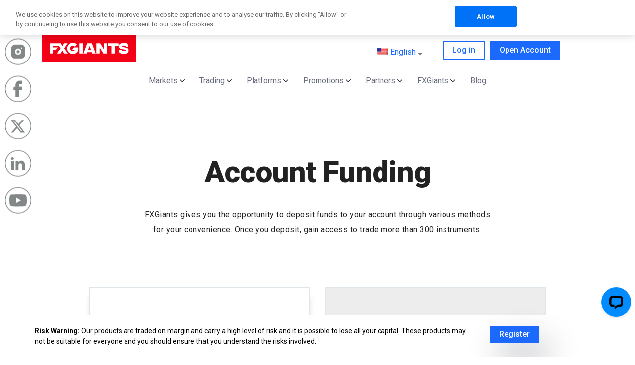

--- FILE ---
content_type: text/html; charset=UTF-8
request_url: https://www.fxgiants-it.com/fxg/trading/funding/
body_size: 26624
content:
<!doctype html>
<html lang="en-US">
<head>
	<meta charset="UTF-8">
	<meta name="viewport" content="width=device-width, initial-scale=1">
	<link rel="profile" href="https://gmpg.org/xfn/11">
	<meta name='robots' content='index, follow, max-image-preview:large, max-snippet:-1, max-video-preview:-1' />
	<style>img:is([sizes="auto" i], [sizes^="auto," i]) { contain-intrinsic-size: 3000px 1500px }</style>
	
	<!-- This site is optimized with the Yoast SEO Premium plugin v26.2 (Yoast SEO v26.2) - https://yoast.com/wordpress/plugins/seo/ -->
	<title>FXGiants | FXGiants Offers Several Funding Methods to Trade Online</title>
	<meta name="description" content="Visa, Skrill, Neteller and Bitcoin are a part of our deposit funds options. Once you make a deposit you can access more than 200 available instruments." />
	<meta property="og:locale" content="en_US" />
	<meta property="og:type" content="article" />
	<meta property="og:title" content="Funding" />
	<meta property="og:description" content="Visa, Skrill, Neteller and Bitcoin are a part of our deposit funds options. Once you make a deposit you can access more than 200 available instruments." />
	<meta property="og:url" content="/" />
	<meta property="og:site_name" content="FXGiants" />
	<meta property="article:modified_time" content="2025-08-08T11:58:49+00:00" />
	<meta name="twitter:card" content="summary_large_image" />
	<meta name="twitter:label1" content="Est. reading time" />
	<meta name="twitter:data1" content="2 minutes" />
	<script type="application/ld+json" class="yoast-schema-graph">{"@context":"https://schema.org","@graph":[{"@type":"WebPage","@id":"/","url":"https://www.fxgiants-it.com/","name":"FXGiants | FXGiants Offers Several Funding Methods to Trade Online","isPartOf":{"@id":"https://www.fxgiants-it.com/fxg/es/#website"},"datePublished":"2021-11-30T19:01:45+00:00","dateModified":"2025-08-08T11:58:49+00:00","description":"Visa, Skrill, Neteller and Bitcoin are a part of our deposit funds options. Once you make a deposit you can access more than 200 available instruments.","breadcrumb":{"@id":"https://www.fxgiants-it.com/#breadcrumb"},"inLanguage":"en-US","potentialAction":[{"@type":"ReadAction","target":["https://www.fxgiants-it.com/"]}]},{"@type":"BreadcrumbList","@id":"https://www.fxgiants-it.com/#breadcrumb","itemListElement":[{"@type":"ListItem","position":1,"name":"Home","item":"https://www.fxgiants-it.com/fxg/"},{"@type":"ListItem","position":2,"name":"Trading","item":"https://www.fxgiants-it.com/fxg/trading/"},{"@type":"ListItem","position":3,"name":"Funding"}]},{"@type":"WebSite","@id":"https://www.fxgiants-it.com/fxg/es/#website","url":"https://www.fxgiants-it.com/fxg/es/","name":"FXGiants","description":"","publisher":{"@id":"https://www.fxgiants-it.com/fxg/es/#organization"},"potentialAction":[{"@type":"SearchAction","target":{"@type":"EntryPoint","urlTemplate":"https://www.fxgiants-it.com/fxg/es/?s={search_term_string}"},"query-input":{"@type":"PropertyValueSpecification","valueRequired":true,"valueName":"search_term_string"}}],"inLanguage":"en-US"},{"@type":"Organization","@id":"https://www.fxgiants-it.com/fxg/es/#organization","name":"FXGiants","url":"https://www.fxgiants-it.com/fxg/es/","logo":{"@type":"ImageObject","inLanguage":"en-US","@id":"https://www.fxgiants-it.com/fxg/es/#/schema/logo/image/","url":"/fxg/wp-content/uploads/2021/11/logo.svg","contentUrl":"/fxg/wp-content/uploads/2021/11/logo.svg","width":134,"height":25,"caption":"FXGiants"},"image":{"@id":"https://www.fxgiants-it.com/fxg/es/#/schema/logo/image/"}}]}</script>
	<!-- / Yoast SEO Premium plugin. -->


<link rel='dns-prefetch' href='//www.fxgiants-it.com' />
<link rel='dns-prefetch' href='//cdn.livechatinc.com' />
<link rel='dns-prefetch' href='//fonts.googleapis.com' />
<link rel="alternate" type="application/rss+xml" title="FXGiants &raquo; Feed" href="https://www.fxgiants-it.com/fxg/feed/" />
<link rel="alternate" type="application/rss+xml" title="FXGiants &raquo; Comments Feed" href="https://www.fxgiants-it.com/fxg/comments/feed/" />
<script>
window._wpemojiSettings = {"baseUrl":"https:\/\/s.w.org\/images\/core\/emoji\/16.0.1\/72x72\/","ext":".png","svgUrl":"https:\/\/s.w.org\/images\/core\/emoji\/16.0.1\/svg\/","svgExt":".svg","source":{"concatemoji":"https:\/\/www.fxgiants-it.com\/fxg\/wp-includes\/js\/wp-emoji-release.min.js?ver=6.8.3"}};
/*! This file is auto-generated */
!function(s,n){var o,i,e;function c(e){try{var t={supportTests:e,timestamp:(new Date).valueOf()};sessionStorage.setItem(o,JSON.stringify(t))}catch(e){}}function p(e,t,n){e.clearRect(0,0,e.canvas.width,e.canvas.height),e.fillText(t,0,0);var t=new Uint32Array(e.getImageData(0,0,e.canvas.width,e.canvas.height).data),a=(e.clearRect(0,0,e.canvas.width,e.canvas.height),e.fillText(n,0,0),new Uint32Array(e.getImageData(0,0,e.canvas.width,e.canvas.height).data));return t.every(function(e,t){return e===a[t]})}function u(e,t){e.clearRect(0,0,e.canvas.width,e.canvas.height),e.fillText(t,0,0);for(var n=e.getImageData(16,16,1,1),a=0;a<n.data.length;a++)if(0!==n.data[a])return!1;return!0}function f(e,t,n,a){switch(t){case"flag":return n(e,"\ud83c\udff3\ufe0f\u200d\u26a7\ufe0f","\ud83c\udff3\ufe0f\u200b\u26a7\ufe0f")?!1:!n(e,"\ud83c\udde8\ud83c\uddf6","\ud83c\udde8\u200b\ud83c\uddf6")&&!n(e,"\ud83c\udff4\udb40\udc67\udb40\udc62\udb40\udc65\udb40\udc6e\udb40\udc67\udb40\udc7f","\ud83c\udff4\u200b\udb40\udc67\u200b\udb40\udc62\u200b\udb40\udc65\u200b\udb40\udc6e\u200b\udb40\udc67\u200b\udb40\udc7f");case"emoji":return!a(e,"\ud83e\udedf")}return!1}function g(e,t,n,a){var r="undefined"!=typeof WorkerGlobalScope&&self instanceof WorkerGlobalScope?new OffscreenCanvas(300,150):s.createElement("canvas"),o=r.getContext("2d",{willReadFrequently:!0}),i=(o.textBaseline="top",o.font="600 32px Arial",{});return e.forEach(function(e){i[e]=t(o,e,n,a)}),i}function t(e){var t=s.createElement("script");t.src=e,t.defer=!0,s.head.appendChild(t)}"undefined"!=typeof Promise&&(o="wpEmojiSettingsSupports",i=["flag","emoji"],n.supports={everything:!0,everythingExceptFlag:!0},e=new Promise(function(e){s.addEventListener("DOMContentLoaded",e,{once:!0})}),new Promise(function(t){var n=function(){try{var e=JSON.parse(sessionStorage.getItem(o));if("object"==typeof e&&"number"==typeof e.timestamp&&(new Date).valueOf()<e.timestamp+604800&&"object"==typeof e.supportTests)return e.supportTests}catch(e){}return null}();if(!n){if("undefined"!=typeof Worker&&"undefined"!=typeof OffscreenCanvas&&"undefined"!=typeof URL&&URL.createObjectURL&&"undefined"!=typeof Blob)try{var e="postMessage("+g.toString()+"("+[JSON.stringify(i),f.toString(),p.toString(),u.toString()].join(",")+"));",a=new Blob([e],{type:"text/javascript"}),r=new Worker(URL.createObjectURL(a),{name:"wpTestEmojiSupports"});return void(r.onmessage=function(e){c(n=e.data),r.terminate(),t(n)})}catch(e){}c(n=g(i,f,p,u))}t(n)}).then(function(e){for(var t in e)n.supports[t]=e[t],n.supports.everything=n.supports.everything&&n.supports[t],"flag"!==t&&(n.supports.everythingExceptFlag=n.supports.everythingExceptFlag&&n.supports[t]);n.supports.everythingExceptFlag=n.supports.everythingExceptFlag&&!n.supports.flag,n.DOMReady=!1,n.readyCallback=function(){n.DOMReady=!0}}).then(function(){return e}).then(function(){var e;n.supports.everything||(n.readyCallback(),(e=n.source||{}).concatemoji?t(e.concatemoji):e.wpemoji&&e.twemoji&&(t(e.twemoji),t(e.wpemoji)))}))}((window,document),window._wpemojiSettings);
</script>
<style id='wp-emoji-styles-inline-css'>

	img.wp-smiley, img.emoji {
		display: inline !important;
		border: none !important;
		box-shadow: none !important;
		height: 1em !important;
		width: 1em !important;
		margin: 0 0.07em !important;
		vertical-align: -0.1em !important;
		background: none !important;
		padding: 0 !important;
	}
</style>
<style id='safe-svg-svg-icon-style-inline-css'>
.safe-svg-cover{text-align:center}.safe-svg-cover .safe-svg-inside{display:inline-block;max-width:100%}.safe-svg-cover svg{height:100%;max-height:100%;max-width:100%;width:100%}

</style>
<style id='global-styles-inline-css'>
:root{--wp--preset--aspect-ratio--square: 1;--wp--preset--aspect-ratio--4-3: 4/3;--wp--preset--aspect-ratio--3-4: 3/4;--wp--preset--aspect-ratio--3-2: 3/2;--wp--preset--aspect-ratio--2-3: 2/3;--wp--preset--aspect-ratio--16-9: 16/9;--wp--preset--aspect-ratio--9-16: 9/16;--wp--preset--color--black: #000000;--wp--preset--color--cyan-bluish-gray: #abb8c3;--wp--preset--color--white: #ffffff;--wp--preset--color--pale-pink: #f78da7;--wp--preset--color--vivid-red: #cf2e2e;--wp--preset--color--luminous-vivid-orange: #ff6900;--wp--preset--color--luminous-vivid-amber: #fcb900;--wp--preset--color--light-green-cyan: #7bdcb5;--wp--preset--color--vivid-green-cyan: #00d084;--wp--preset--color--pale-cyan-blue: #8ed1fc;--wp--preset--color--vivid-cyan-blue: #0693e3;--wp--preset--color--vivid-purple: #9b51e0;--wp--preset--gradient--vivid-cyan-blue-to-vivid-purple: linear-gradient(135deg,rgba(6,147,227,1) 0%,rgb(155,81,224) 100%);--wp--preset--gradient--light-green-cyan-to-vivid-green-cyan: linear-gradient(135deg,rgb(122,220,180) 0%,rgb(0,208,130) 100%);--wp--preset--gradient--luminous-vivid-amber-to-luminous-vivid-orange: linear-gradient(135deg,rgba(252,185,0,1) 0%,rgba(255,105,0,1) 100%);--wp--preset--gradient--luminous-vivid-orange-to-vivid-red: linear-gradient(135deg,rgba(255,105,0,1) 0%,rgb(207,46,46) 100%);--wp--preset--gradient--very-light-gray-to-cyan-bluish-gray: linear-gradient(135deg,rgb(238,238,238) 0%,rgb(169,184,195) 100%);--wp--preset--gradient--cool-to-warm-spectrum: linear-gradient(135deg,rgb(74,234,220) 0%,rgb(151,120,209) 20%,rgb(207,42,186) 40%,rgb(238,44,130) 60%,rgb(251,105,98) 80%,rgb(254,248,76) 100%);--wp--preset--gradient--blush-light-purple: linear-gradient(135deg,rgb(255,206,236) 0%,rgb(152,150,240) 100%);--wp--preset--gradient--blush-bordeaux: linear-gradient(135deg,rgb(254,205,165) 0%,rgb(254,45,45) 50%,rgb(107,0,62) 100%);--wp--preset--gradient--luminous-dusk: linear-gradient(135deg,rgb(255,203,112) 0%,rgb(199,81,192) 50%,rgb(65,88,208) 100%);--wp--preset--gradient--pale-ocean: linear-gradient(135deg,rgb(255,245,203) 0%,rgb(182,227,212) 50%,rgb(51,167,181) 100%);--wp--preset--gradient--electric-grass: linear-gradient(135deg,rgb(202,248,128) 0%,rgb(113,206,126) 100%);--wp--preset--gradient--midnight: linear-gradient(135deg,rgb(2,3,129) 0%,rgb(40,116,252) 100%);--wp--preset--font-size--small: 13px;--wp--preset--font-size--medium: 20px;--wp--preset--font-size--large: 36px;--wp--preset--font-size--x-large: 42px;--wp--preset--spacing--20: 0.44rem;--wp--preset--spacing--30: 0.67rem;--wp--preset--spacing--40: 1rem;--wp--preset--spacing--50: 1.5rem;--wp--preset--spacing--60: 2.25rem;--wp--preset--spacing--70: 3.38rem;--wp--preset--spacing--80: 5.06rem;--wp--preset--shadow--natural: 6px 6px 9px rgba(0, 0, 0, 0.2);--wp--preset--shadow--deep: 12px 12px 50px rgba(0, 0, 0, 0.4);--wp--preset--shadow--sharp: 6px 6px 0px rgba(0, 0, 0, 0.2);--wp--preset--shadow--outlined: 6px 6px 0px -3px rgba(255, 255, 255, 1), 6px 6px rgba(0, 0, 0, 1);--wp--preset--shadow--crisp: 6px 6px 0px rgba(0, 0, 0, 1);}:root { --wp--style--global--content-size: 800px;--wp--style--global--wide-size: 1200px; }:where(body) { margin: 0; }.wp-site-blocks > .alignleft { float: left; margin-right: 2em; }.wp-site-blocks > .alignright { float: right; margin-left: 2em; }.wp-site-blocks > .aligncenter { justify-content: center; margin-left: auto; margin-right: auto; }:where(.wp-site-blocks) > * { margin-block-start: 24px; margin-block-end: 0; }:where(.wp-site-blocks) > :first-child { margin-block-start: 0; }:where(.wp-site-blocks) > :last-child { margin-block-end: 0; }:root { --wp--style--block-gap: 24px; }:root :where(.is-layout-flow) > :first-child{margin-block-start: 0;}:root :where(.is-layout-flow) > :last-child{margin-block-end: 0;}:root :where(.is-layout-flow) > *{margin-block-start: 24px;margin-block-end: 0;}:root :where(.is-layout-constrained) > :first-child{margin-block-start: 0;}:root :where(.is-layout-constrained) > :last-child{margin-block-end: 0;}:root :where(.is-layout-constrained) > *{margin-block-start: 24px;margin-block-end: 0;}:root :where(.is-layout-flex){gap: 24px;}:root :where(.is-layout-grid){gap: 24px;}.is-layout-flow > .alignleft{float: left;margin-inline-start: 0;margin-inline-end: 2em;}.is-layout-flow > .alignright{float: right;margin-inline-start: 2em;margin-inline-end: 0;}.is-layout-flow > .aligncenter{margin-left: auto !important;margin-right: auto !important;}.is-layout-constrained > .alignleft{float: left;margin-inline-start: 0;margin-inline-end: 2em;}.is-layout-constrained > .alignright{float: right;margin-inline-start: 2em;margin-inline-end: 0;}.is-layout-constrained > .aligncenter{margin-left: auto !important;margin-right: auto !important;}.is-layout-constrained > :where(:not(.alignleft):not(.alignright):not(.alignfull)){max-width: var(--wp--style--global--content-size);margin-left: auto !important;margin-right: auto !important;}.is-layout-constrained > .alignwide{max-width: var(--wp--style--global--wide-size);}body .is-layout-flex{display: flex;}.is-layout-flex{flex-wrap: wrap;align-items: center;}.is-layout-flex > :is(*, div){margin: 0;}body .is-layout-grid{display: grid;}.is-layout-grid > :is(*, div){margin: 0;}body{padding-top: 0px;padding-right: 0px;padding-bottom: 0px;padding-left: 0px;}a:where(:not(.wp-element-button)){text-decoration: underline;}:root :where(.wp-element-button, .wp-block-button__link){background-color: #32373c;border-width: 0;color: #fff;font-family: inherit;font-size: inherit;line-height: inherit;padding: calc(0.667em + 2px) calc(1.333em + 2px);text-decoration: none;}.has-black-color{color: var(--wp--preset--color--black) !important;}.has-cyan-bluish-gray-color{color: var(--wp--preset--color--cyan-bluish-gray) !important;}.has-white-color{color: var(--wp--preset--color--white) !important;}.has-pale-pink-color{color: var(--wp--preset--color--pale-pink) !important;}.has-vivid-red-color{color: var(--wp--preset--color--vivid-red) !important;}.has-luminous-vivid-orange-color{color: var(--wp--preset--color--luminous-vivid-orange) !important;}.has-luminous-vivid-amber-color{color: var(--wp--preset--color--luminous-vivid-amber) !important;}.has-light-green-cyan-color{color: var(--wp--preset--color--light-green-cyan) !important;}.has-vivid-green-cyan-color{color: var(--wp--preset--color--vivid-green-cyan) !important;}.has-pale-cyan-blue-color{color: var(--wp--preset--color--pale-cyan-blue) !important;}.has-vivid-cyan-blue-color{color: var(--wp--preset--color--vivid-cyan-blue) !important;}.has-vivid-purple-color{color: var(--wp--preset--color--vivid-purple) !important;}.has-black-background-color{background-color: var(--wp--preset--color--black) !important;}.has-cyan-bluish-gray-background-color{background-color: var(--wp--preset--color--cyan-bluish-gray) !important;}.has-white-background-color{background-color: var(--wp--preset--color--white) !important;}.has-pale-pink-background-color{background-color: var(--wp--preset--color--pale-pink) !important;}.has-vivid-red-background-color{background-color: var(--wp--preset--color--vivid-red) !important;}.has-luminous-vivid-orange-background-color{background-color: var(--wp--preset--color--luminous-vivid-orange) !important;}.has-luminous-vivid-amber-background-color{background-color: var(--wp--preset--color--luminous-vivid-amber) !important;}.has-light-green-cyan-background-color{background-color: var(--wp--preset--color--light-green-cyan) !important;}.has-vivid-green-cyan-background-color{background-color: var(--wp--preset--color--vivid-green-cyan) !important;}.has-pale-cyan-blue-background-color{background-color: var(--wp--preset--color--pale-cyan-blue) !important;}.has-vivid-cyan-blue-background-color{background-color: var(--wp--preset--color--vivid-cyan-blue) !important;}.has-vivid-purple-background-color{background-color: var(--wp--preset--color--vivid-purple) !important;}.has-black-border-color{border-color: var(--wp--preset--color--black) !important;}.has-cyan-bluish-gray-border-color{border-color: var(--wp--preset--color--cyan-bluish-gray) !important;}.has-white-border-color{border-color: var(--wp--preset--color--white) !important;}.has-pale-pink-border-color{border-color: var(--wp--preset--color--pale-pink) !important;}.has-vivid-red-border-color{border-color: var(--wp--preset--color--vivid-red) !important;}.has-luminous-vivid-orange-border-color{border-color: var(--wp--preset--color--luminous-vivid-orange) !important;}.has-luminous-vivid-amber-border-color{border-color: var(--wp--preset--color--luminous-vivid-amber) !important;}.has-light-green-cyan-border-color{border-color: var(--wp--preset--color--light-green-cyan) !important;}.has-vivid-green-cyan-border-color{border-color: var(--wp--preset--color--vivid-green-cyan) !important;}.has-pale-cyan-blue-border-color{border-color: var(--wp--preset--color--pale-cyan-blue) !important;}.has-vivid-cyan-blue-border-color{border-color: var(--wp--preset--color--vivid-cyan-blue) !important;}.has-vivid-purple-border-color{border-color: var(--wp--preset--color--vivid-purple) !important;}.has-vivid-cyan-blue-to-vivid-purple-gradient-background{background: var(--wp--preset--gradient--vivid-cyan-blue-to-vivid-purple) !important;}.has-light-green-cyan-to-vivid-green-cyan-gradient-background{background: var(--wp--preset--gradient--light-green-cyan-to-vivid-green-cyan) !important;}.has-luminous-vivid-amber-to-luminous-vivid-orange-gradient-background{background: var(--wp--preset--gradient--luminous-vivid-amber-to-luminous-vivid-orange) !important;}.has-luminous-vivid-orange-to-vivid-red-gradient-background{background: var(--wp--preset--gradient--luminous-vivid-orange-to-vivid-red) !important;}.has-very-light-gray-to-cyan-bluish-gray-gradient-background{background: var(--wp--preset--gradient--very-light-gray-to-cyan-bluish-gray) !important;}.has-cool-to-warm-spectrum-gradient-background{background: var(--wp--preset--gradient--cool-to-warm-spectrum) !important;}.has-blush-light-purple-gradient-background{background: var(--wp--preset--gradient--blush-light-purple) !important;}.has-blush-bordeaux-gradient-background{background: var(--wp--preset--gradient--blush-bordeaux) !important;}.has-luminous-dusk-gradient-background{background: var(--wp--preset--gradient--luminous-dusk) !important;}.has-pale-ocean-gradient-background{background: var(--wp--preset--gradient--pale-ocean) !important;}.has-electric-grass-gradient-background{background: var(--wp--preset--gradient--electric-grass) !important;}.has-midnight-gradient-background{background: var(--wp--preset--gradient--midnight) !important;}.has-small-font-size{font-size: var(--wp--preset--font-size--small) !important;}.has-medium-font-size{font-size: var(--wp--preset--font-size--medium) !important;}.has-large-font-size{font-size: var(--wp--preset--font-size--large) !important;}.has-x-large-font-size{font-size: var(--wp--preset--font-size--x-large) !important;}
:root :where(.wp-block-pullquote){font-size: 1.5em;line-height: 1.6;}
</style>
<link rel='stylesheet' id='contact-form-7-css' href='https://www.fxgiants-it.com/fxg/wp-content/plugins/contact-form-7/includes/css/styles.css?ver=6.1.2' media='all' />
<link rel='stylesheet' id='trp-language-switcher-style-css' href='https://www.fxgiants-it.com/fxg/wp-content/plugins/translatepress-multilingual/assets/css/trp-language-switcher.css?ver=3.0.1' media='all' />
<link rel='stylesheet' id='parent-style-css' href='https://www.fxgiants-it.com/fxg/wp-content/themes/hello-elementor/style.css?ver=3.4.4' media='all' />
<link rel='stylesheet' id='child-style-css' href='https://www.fxgiants-it.com/fxg/wp-content/themes/fxgiants-com/style.css?ver=1.1.1' media='all' />
<link rel='stylesheet' id='style-css' href='https://www.fxgiants-it.com/fxg/wp-content/themes/fxgiants-com/functions/assets/styles.css?ver=6.8.3' media='all' />
<link rel='stylesheet' id='flipster-css' href='https://www.fxgiants-it.com/fxg/wp-content/themes/fxgiants-com/functions/flipster/jquery.flipster.min.css?ver=6.8.3' media='all' />
<link rel='stylesheet' id='livechat-css' href='https://www.fxgiants-it.com/fxg/wp-content/themes/fxgiants-com/functions/livechat/livechat.css?ver=6.8.3' media='all' />
<link rel='stylesheet' id='select2-css' href='https://www.fxgiants-it.com/fxg/wp-content/themes/fxgiants-com/functions/select2/select2.min.css?ver=6.8.3' media='all' />
<link rel='stylesheet' id='slick-css' href='https://www.fxgiants-it.com/fxg/wp-content/themes/fxgiants-com/functions/slick/slick.css?ver=6.8.3' media='all' />
<link rel='stylesheet' id='hello-elementor-css' href='https://www.fxgiants-it.com/fxg/wp-content/themes/hello-elementor/assets/css/reset.css?ver=3.4.4' media='all' />
<link rel='stylesheet' id='hello-elementor-theme-style-css' href='https://www.fxgiants-it.com/fxg/wp-content/themes/hello-elementor/assets/css/theme.css?ver=3.4.4' media='all' />
<link rel='stylesheet' id='hello-elementor-header-footer-css' href='https://www.fxgiants-it.com/fxg/wp-content/themes/hello-elementor/assets/css/header-footer.css?ver=3.4.4' media='all' />
<link rel='stylesheet' id='elementor-frontend-css' href='https://www.fxgiants-it.com/fxg/wp-content/uploads/elementor/css/custom-frontend.min.css?ver=1768554737' media='all' />
<link rel='stylesheet' id='elementor-post-5-css' href='https://www.fxgiants-it.com/fxg/wp-content/uploads/elementor/css/post-5.css?ver=1768554739' media='all' />
<link rel='stylesheet' id='widget-image-css' href='https://www.fxgiants-it.com/fxg/wp-content/plugins/elementor/assets/css/widget-image.min.css?ver=3.32.5' media='all' />
<link rel='stylesheet' id='widget-social-icons-css' href='https://www.fxgiants-it.com/fxg/wp-content/plugins/elementor/assets/css/widget-social-icons.min.css?ver=3.32.5' media='all' />
<link rel='stylesheet' id='e-apple-webkit-css' href='https://www.fxgiants-it.com/fxg/wp-content/uploads/elementor/css/custom-apple-webkit.min.css?ver=1768554737' media='all' />
<link rel='stylesheet' id='widget-breadcrumbs-css' href='https://www.fxgiants-it.com/fxg/wp-content/plugins/elementor-pro/assets/css/widget-breadcrumbs.min.css?ver=3.32.3' media='all' />
<link rel='stylesheet' id='widget-nav-menu-css' href='https://www.fxgiants-it.com/fxg/wp-content/uploads/elementor/css/custom-pro-widget-nav-menu.min.css?ver=1768554738' media='all' />
<link rel='stylesheet' id='widget-heading-css' href='https://www.fxgiants-it.com/fxg/wp-content/plugins/elementor/assets/css/widget-heading.min.css?ver=3.32.5' media='all' />
<link rel='stylesheet' id='widget-icon-list-css' href='https://www.fxgiants-it.com/fxg/wp-content/uploads/elementor/css/custom-widget-icon-list.min.css?ver=1768554738' media='all' />
<link rel='stylesheet' id='e-popup-css' href='https://www.fxgiants-it.com/fxg/wp-content/plugins/elementor-pro/assets/css/conditionals/popup.min.css?ver=3.32.3' media='all' />
<link rel='stylesheet' id='elementor-icons-css' href='https://www.fxgiants-it.com/fxg/wp-content/plugins/elementor/assets/lib/eicons/css/elementor-icons.min.css?ver=5.44.0' media='all' />
<link rel='stylesheet' id='font-awesome-5-all-css' href='https://www.fxgiants-it.com/fxg/wp-content/plugins/elementor/assets/lib/font-awesome/css/all.min.css?ver=3.32.5' media='all' />
<link rel='stylesheet' id='font-awesome-4-shim-css' href='https://www.fxgiants-it.com/fxg/wp-content/plugins/elementor/assets/lib/font-awesome/css/v4-shims.min.css?ver=3.32.5' media='all' />
<link rel='stylesheet' id='elementor-post-1021-css' href='https://www.fxgiants-it.com/fxg/wp-content/uploads/elementor/css/post-1021.css?ver=1768554776' media='all' />
<link rel='stylesheet' id='elementor-post-16752-css' href='https://www.fxgiants-it.com/fxg/wp-content/uploads/elementor/css/post-16752.css?ver=1768554740' media='all' />
<link rel='stylesheet' id='elementor-post-16757-css' href='https://www.fxgiants-it.com/fxg/wp-content/uploads/elementor/css/post-16757.css?ver=1768554740' media='all' />
<link rel='stylesheet' id='elementor-post-371-css' href='https://www.fxgiants-it.com/fxg/wp-content/uploads/elementor/css/post-371.css?ver=1768554740' media='all' />
<link rel='stylesheet' id='elementor-post-463-css' href='https://www.fxgiants-it.com/fxg/wp-content/uploads/elementor/css/post-463.css?ver=1768554740' media='all' />
<link rel='stylesheet' id='elementor-post-17103-css' href='https://www.fxgiants-it.com/fxg/wp-content/uploads/elementor/css/post-17103.css?ver=1768554740' media='all' />
<link rel='stylesheet' id='elementor-post-17094-css' href='https://www.fxgiants-it.com/fxg/wp-content/uploads/elementor/css/post-17094.css?ver=1768554740' media='all' />
<link rel='stylesheet' id='elementor-post-3604-css' href='https://www.fxgiants-it.com/fxg/wp-content/uploads/elementor/css/post-3604.css?ver=1768554740' media='all' />
<link rel='stylesheet' id='cf7cf-style-css' href='https://www.fxgiants-it.com/fxg/wp-content/plugins/cf7-conditional-fields/style.css?ver=2.6.4' media='all' />
<link rel='stylesheet' id='custom-google-fonts-css' href='https://fonts.googleapis.com/css2?family=Roboto:ital,wght@0,100..900;1,100..900&#038;display=swap' media='all' />
<link rel='stylesheet' id='elementor-icons-shared-0-css' href='https://www.fxgiants-it.com/fxg/wp-content/plugins/elementor/assets/lib/font-awesome/css/fontawesome.min.css?ver=5.15.3' media='all' />
<link rel='stylesheet' id='elementor-icons-fa-brands-css' href='https://www.fxgiants-it.com/fxg/wp-content/plugins/elementor/assets/lib/font-awesome/css/brands.min.css?ver=5.15.3' media='all' />
<link rel='stylesheet' id='elementor-icons-fa-solid-css' href='https://www.fxgiants-it.com/fxg/wp-content/plugins/elementor/assets/lib/font-awesome/css/solid.min.css?ver=5.15.3' media='all' />
<!--n2css--><!--n2js--><script src="https://www.fxgiants-it.com/fxg/wp-includes/js/jquery/jquery.min.js?ver=3.7.1" id="jquery-core-js"></script>
<script src="https://www.fxgiants-it.com/fxg/wp-includes/js/jquery/jquery-migrate.min.js?ver=3.4.1" id="jquery-migrate-js"></script>
<script src="https://www.fxgiants-it.com/fxg/wp-content/themes/fxgiants-com/functions/assets/script.js?ver=6.8.3" id="unknown-js"></script>
<script src="https://www.fxgiants-it.com/fxg/wp-content/themes/fxgiants-com/functions/cookie/cookie.js?ver=6.8.3" id="cookie-js"></script>
<script src="https://www.fxgiants-it.com/fxg/wp-content/themes/fxgiants-com/functions/flipster/jquery.flipster.min.js?ver=6.8.3" id="flipster-js"></script>
<script id="gtm-js-after">
!function(e,t,a,n,g){e[n]=e[n]||[],e[n].push({"gtm.start":(new Date).getTime(),event:"gtm.js"});var m=t.getElementsByTagName(a)[0],r=t.createElement(a);r.async=!0,r.src="https://www.googletagmanager.com/gtm.js?id=GTM-KXKD4CV",m.parentNode.insertBefore(r,m)}(window,document,"script","dataLayer");
</script>
<script id="livechat-js-before">
window.__lc = window.__lc || {
  license: 1486502,
  group: 38,
  chat_between_groups: 'false',
  ga_version: 'gtm',

}
</script>
<script async src="https://www.fxgiants-it.com/fxg/wp-content/themes/fxgiants-com/functions/livechat/livechat.js?ver=6.8.3" id="livechat-js"></script>
<script src="//cdn.livechatinc.com/qb/qb-1486502-light-200-89.js?ver=6.8.3" id="livechat-theme-js"></script>
<script src="https://www.fxgiants-it.com/fxg/wp-content/themes/fxgiants-com/functions/select2/select2.full.min.js?ver=6.8.3" id="select2-js"></script>
<script src="https://www.fxgiants-it.com/fxg/wp-content/themes/fxgiants-com/functions/slick/slick.min.js?ver=6.8.3" id="slick-js"></script>
<script src="https://www.fxgiants-it.com/fxg/wp-content/plugins/elementor/assets/lib/font-awesome/js/v4-shims.min.js?ver=3.32.5" id="font-awesome-4-shim-js"></script>
<link rel="https://api.w.org/" href="https://www.fxgiants-it.com/fxg/wp-json/" /><link rel="alternate" title="JSON" type="application/json" href="https://www.fxgiants-it.com/fxg/wp-json/wp/v2/pages/1021" /><link rel="EditURI" type="application/rsd+xml" title="RSD" href="https://www.fxgiants-it.com/fxg/xmlrpc.php?rsd" />
<meta name="generator" content="WordPress 6.8.3" />
<link rel='shortlink' href='https://www.fxgiants-it.com/fxg/?p=1021' />
<link rel="alternate" title="oEmbed (JSON)" type="application/json+oembed" href="https://www.fxgiants-it.com/fxg/wp-json/oembed/1.0/embed?url=https%3A%2F%2Fwww.fxgiants-it.com%2Ffxg%2Ftrading%2Ffunding%2F" />
<link rel="alternate" title="oEmbed (XML)" type="text/xml+oembed" href="https://www.fxgiants-it.com/fxg/wp-json/oembed/1.0/embed?url=https%3A%2F%2Fwww.fxgiants-it.com%2Ffxg%2Ftrading%2Ffunding%2F&#038;format=xml" />
<link rel="alternate" hreflang="en-US" href="https://www.fxgiants-it.com/fxg/trading/funding/"/>
<link rel="alternate" hreflang="zh-CN" href="https://www.fxgiants-it.com/fxg/zh/trading/funding/"/>
<link rel="alternate" hreflang="cs-CZ" href="https://www.fxgiants-it.com/fxg/cs/trading/funding/"/>
<link rel="alternate" hreflang="it-IT" href="https://www.fxgiants-it.com/fxg/it/trading/funding/"/>
<link rel="alternate" hreflang="ms-MY" href="https://www.fxgiants-it.com/fxg/ms/trading/funding/"/>
<link rel="alternate" hreflang="es-ES" href="https://www.fxgiants-it.com/fxg/es/trading/funding/"/>
<link rel="alternate" hreflang="vi" href="https://www.fxgiants-it.com/fxg/vi/trading/funding/"/>
<link rel="alternate" hreflang="id-ID" href="https://www.fxgiants-it.com/fxg/id/trading/funding/"/>
<link rel="alternate" hreflang="ko-KR" href="https://www.fxgiants-it.com/fxg/ko/trading/funding/"/>
<link rel="alternate" hreflang="fa-IR" href="https://www.fxgiants-it.com/fxg/fa/trading/funding/"/>
<link rel="alternate" hreflang="ja" href="https://www.fxgiants-it.com/fxg/ja/trading/funding/"/>
<link rel="alternate" hreflang="fr-FR" href="https://www.fxgiants-it.com/fxg/fr/trading/funding/"/>
<link rel="alternate" hreflang="th" href="https://www.fxgiants-it.com/fxg/th/trading/funding/"/>
<link rel="alternate" hreflang="pt-PT" href="https://www.fxgiants-it.com/fxg/pt/trading/funding/"/>
<link rel="alternate" hreflang="tr-TR" href="https://www.fxgiants-it.com/fxg/tr/trading/funding/"/>
<link rel="alternate" hreflang="en" href="https://www.fxgiants-it.com/fxg/trading/funding/"/>
<link rel="alternate" hreflang="zh" href="https://www.fxgiants-it.com/fxg/zh/trading/funding/"/>
<link rel="alternate" hreflang="cs" href="https://www.fxgiants-it.com/fxg/cs/trading/funding/"/>
<link rel="alternate" hreflang="it" href="https://www.fxgiants-it.com/fxg/it/trading/funding/"/>
<link rel="alternate" hreflang="ms" href="https://www.fxgiants-it.com/fxg/ms/trading/funding/"/>
<link rel="alternate" hreflang="es" href="https://www.fxgiants-it.com/fxg/es/trading/funding/"/>
<link rel="alternate" hreflang="id" href="https://www.fxgiants-it.com/fxg/id/trading/funding/"/>
<link rel="alternate" hreflang="ko" href="https://www.fxgiants-it.com/fxg/ko/trading/funding/"/>
<link rel="alternate" hreflang="fa" href="https://www.fxgiants-it.com/fxg/fa/trading/funding/"/>
<link rel="alternate" hreflang="fr" href="https://www.fxgiants-it.com/fxg/fr/trading/funding/"/>
<link rel="alternate" hreflang="pt" href="https://www.fxgiants-it.com/fxg/pt/trading/funding/"/>
<link rel="alternate" hreflang="tr" href="https://www.fxgiants-it.com/fxg/tr/trading/funding/"/>
<noscript><iframe src="https://www.googletagmanager.com/ns.html?id=GTM-KXKD4CV" height="0" width="0" style="display:none;visibility:hidden"></iframe></noscript><noscript><a href="https://www.livechatinc.com/chat-with/1486502/" rel="nofollow">Chat with us</a>, powered by <a href="https://www.livechatinc.com/?welcome" rel="noopener nofollow" target="_blank">LiveChat</a></noscript>	<script type="text/javascript">
		(function() {
			// Set the cookie only if the referrer URL is not internal
			var referrer = document.referrer;
			if (referrer && !referrer.includes(window.location.hostname)) {
				// Decode the URL first
				var decodedReferrer = decodeURIComponent(referrer);

				// Get the current domain without 'www.'
				var domain = window.location.hostname.replace('www.', '');

				// Set the cookie with the domain attribute
				document.cookie = "referrer_url=" + decodedReferrer + "; path=/; domain=" + domain + ";";
			}
		})();
	</script>
<meta name="generator" content="Elementor 3.32.5; features: additional_custom_breakpoints; settings: css_print_method-external, google_font-disabled, font_display-auto">
			<style>
				.e-con.e-parent:nth-of-type(n+4):not(.e-lazyloaded):not(.e-no-lazyload),
				.e-con.e-parent:nth-of-type(n+4):not(.e-lazyloaded):not(.e-no-lazyload) * {
					background-image: none !important;
				}
				@media screen and (max-height: 1024px) {
					.e-con.e-parent:nth-of-type(n+3):not(.e-lazyloaded):not(.e-no-lazyload),
					.e-con.e-parent:nth-of-type(n+3):not(.e-lazyloaded):not(.e-no-lazyload) * {
						background-image: none !important;
					}
				}
				@media screen and (max-height: 640px) {
					.e-con.e-parent:nth-of-type(n+2):not(.e-lazyloaded):not(.e-no-lazyload),
					.e-con.e-parent:nth-of-type(n+2):not(.e-lazyloaded):not(.e-no-lazyload) * {
						background-image: none !important;
					}
				}
			</style>
			<script id='nitro-telemetry-meta' nitro-exclude>window.NPTelemetryMetadata={missReason: (!window.NITROPACK_STATE ? 'cache not found' : 'hit'),pageType: 'page',isEligibleForOptimization: true,}</script><script id='nitro-generic' nitro-exclude>(()=>{window.NitroPack=window.NitroPack||{coreVersion:"na",isCounted:!1};let e=document.createElement("script");if(e.src="https://nitroscripts.com/iGnYTYstTxpjSPgQpFOLvZNQJDtzsMyH",e.async=!0,e.id="nitro-script",document.head.appendChild(e),!window.NitroPack.isCounted){window.NitroPack.isCounted=!0;let t=()=>{navigator.sendBeacon("https://to.getnitropack.com/p",JSON.stringify({siteId:"iGnYTYstTxpjSPgQpFOLvZNQJDtzsMyH",url:window.location.href,isOptimized:!!window.IS_NITROPACK,coreVersion:"na",missReason:window.NPTelemetryMetadata?.missReason||"",pageType:window.NPTelemetryMetadata?.pageType||"",isEligibleForOptimization:!!window.NPTelemetryMetadata?.isEligibleForOptimization}))};(()=>{let e=()=>new Promise(e=>{"complete"===document.readyState?e():window.addEventListener("load",e)}),i=()=>new Promise(e=>{document.prerendering?document.addEventListener("prerenderingchange",e,{once:!0}):e()}),a=async()=>{await i(),await e(),t()};a()})(),window.addEventListener("pageshow",e=>{if(e.persisted){let i=document.prerendering||self.performance?.getEntriesByType?.("navigation")[0]?.activationStart>0;"visible"!==document.visibilityState||i||t()}})}})();</script><link rel="icon" href="/fxg/wp-content/uploads/2021/11/fxgiants-favicon.svg" sizes="32x32" />
<link rel="icon" href="/fxg/wp-content/uploads/2021/11/fxgiants-favicon.svg" sizes="192x192" />
<link rel="apple-touch-icon" href="/fxg/wp-content/uploads/2021/11/fxgiants-favicon.svg" />
<meta name="msapplication-TileImage" content="/fxg/wp-content/uploads/2021/11/fxgiants-favicon.svg" />
		<style id="wp-custom-css">
			html[lang="fa-IR"] {
	direction: ltr;
}

html[lang="fa-IR"] .fa-rtl-btn .elementor-widget-container {
	direction: rtl;
}

html[lang="fa-IR"] .fa-rtl-btn img {
	transform: rotate(180deg);
}

/* NEW labels for menu items */
.new-label {
	display: flex;
	align-items: center;
}
.new-label::after {
	content: "NEW";
	background-color: #f20117;
	display: inline-block;
	width: 26px;
	height: 11px;
	font-size: 7px;
	text-align: center;
	line-height: 11px;
	color: #f2f3f7;
	font-weight: 500;
	font-family: "Roboto", Arial;
	margin-left: 6px;
}

/* Onetrust banner */
#onetrust-banner-sdk {
  z-index: 9998!important;
}

/* START FARSI language dropdown NAME*/
/* .menu-item-16858 span:after, .menu-item-16948 span:after {
    content: 'Farsi';
}

.menu-item-16858 span.trp-ls-language-name, .menu-item-16948 span.trp-ls-language-name {
    display: none;
} */
/* END FARSI language dropdown NAME*/

.br-mob {
	display: none !important;
}

.br-des {
	display: block !important;
}

.new-tag {
	margin-left: 5px;
   font-size: 0.7em;
   color: red;
   vertical-align: middle;
   font-weight: bold;
}

.menu-item-15426 a:after, .menu-item-16931 a:after {
	background: url(/fxg/wp-content/uploads/2021/11/fire-emoji.svg);
	background-position: center;
	background-repeat: no-repeat;
	content: 'aa';
	color: transparent;
	line-height: 15px;
	position: absolute;
	right: 25px;
}

@media (min-width: 768px) {
	.desktop-nav-menu .menu-item .sub-menu {
	box-shadow: -2px 1px 20px 0 rgb(0 0 0 / 10%);
/* 	width: 215px !important; */
	margin-top: 5px !important;
}
}

@media (max-width: 767px) {
	.br-mob {
		display: block !important;
	}
	.br-des {
		display: none !important;
	}
	.new-tag {
		position: absolute;
    left: 125px;
	}
}


[data-id="23a6782"] .elementor-widget-container {
	margin: 20px 0px 0px 0px !important; 
}		</style>
		</head>
<body class="wp-singular page-template-default page page-id-1021 page-child parent-pageid-946 wp-custom-logo wp-embed-responsive wp-theme-hello-elementor wp-child-theme-fxgiants-com translatepress-en_US hello-elementor-default elementor-default elementor-kit-5 elementor-page elementor-page-1021">


<a class="skip-link screen-reader-text" href="#content">Skip to content</a>

		<header data-elementor-type="header" data-elementor-id="371" class="elementor elementor-371 elementor-location-header" data-elementor-post-type="elementor_library">
					<section class="elementor-section elementor-top-section elementor-element elementor-element-a408ab9 main-menu-holder elementor-section-boxed elementor-section-height-default elementor-section-height-default" data-id="a408ab9" data-element_type="section" data-settings="{&quot;background_background&quot;:&quot;classic&quot;}">
						<div class="elementor-container elementor-column-gap-no">
					<div class="elementor-column elementor-col-100 elementor-top-column elementor-element elementor-element-e0b8917" data-id="e0b8917" data-element_type="column">
			<div class="elementor-widget-wrap elementor-element-populated">
						<section class="elementor-section elementor-inner-section elementor-element elementor-element-bfcaaf4 elementor-section-full_width elementor-section-height-default elementor-section-height-default" data-id="bfcaaf4" data-element_type="section">
						<div class="elementor-container elementor-column-gap-no">
					<div class="elementor-column elementor-col-50 elementor-inner-column elementor-element elementor-element-11594a9" data-id="11594a9" data-element_type="column">
			<div class="elementor-widget-wrap elementor-element-populated">
						<div class="elementor-element elementor-element-cc4e9ef elementor-widget elementor-widget-image" data-id="cc4e9ef" data-element_type="widget" data-widget_type="image.default">
				<div class="elementor-widget-container">
																<a href="https://www.fxgiants-it.com/fxg">
							<img loading="lazy" width="190" height="55" src="/fxg/wp-content/uploads/2021/11/logo-1.svg" class="attachment-full size-full wp-image-8941" alt="The FXGiants logo" />								</a>
															</div>
				</div>
					</div>
		</div>
				<div class="elementor-column elementor-col-50 elementor-inner-column elementor-element elementor-element-03c3fd1" data-id="03c3fd1" data-element_type="column">
			<div class="elementor-widget-wrap elementor-element-populated">
						<div class="elementor-element elementor-element-1a2eb8f elementor-widget-tablet__width-initial elementor-hidden-desktop menu-open-holder elementor-widget elementor-widget-image" data-id="1a2eb8f" data-element_type="widget" data-widget_type="image.default">
				<div class="elementor-widget-container">
																<a href="#elementor-action%3Aaction%3Dpopup%3Aopen%26settings%3DeyJpZCI6IjE2OTEwIiwidG9nZ2xlIjp0cnVlfQ%3D%3D">
							<img loading="lazy" width="22" height="9" src="/fxg/wp-content/uploads/2021/11/hamburger.svg" class="attachment-full size-full wp-image-3600" alt="" />								</a>
															</div>
				</div>
				<div class="elementor-element elementor-element-cb0070d elementor-widget-tablet__width-initial elementor-hidden-desktop menu-close-holder elementor-widget elementor-widget-image" data-id="cb0070d" data-element_type="widget" data-widget_type="image.default">
				<div class="elementor-widget-container">
															<img loading="lazy" width="17" height="17" src="/fxg/wp-content/uploads/2021/11/close.svg" class="attachment-full size-full wp-image-3618" alt="A grey cross depicting the close icon" />															</div>
				</div>
				<div class="elementor-element elementor-element-3132f87 elementor-nav-menu__align-center language-menu elementor-widget__width-auto elementor-hidden-tablet elementor-hidden-mobile elementor-nav-menu--dropdown-tablet elementor-nav-menu__text-align-aside elementor-nav-menu--toggle elementor-nav-menu--burger elementor-widget elementor-widget-nav-menu" data-id="3132f87" data-element_type="widget" data-settings="{&quot;layout&quot;:&quot;horizontal&quot;,&quot;submenu_icon&quot;:{&quot;value&quot;:&quot;&lt;i class=\&quot;fas fa-caret-down\&quot; aria-hidden=\&quot;true\&quot;&gt;&lt;\/i&gt;&quot;,&quot;library&quot;:&quot;fa-solid&quot;},&quot;toggle&quot;:&quot;burger&quot;}" data-widget_type="nav-menu.default">
				<div class="elementor-widget-container">
								<nav aria-label="Menu" class="elementor-nav-menu--main elementor-nav-menu__container elementor-nav-menu--layout-horizontal e--pointer-underline e--animation-fade">
				<ul id="menu-1-3132f87" class="elementor-nav-menu"><li class="trp-language-switcher-container menu-item menu-item-type-post_type menu-item-object-language_switcher menu-item-has-children current-language-menu-item menu-item-16863"><a href="https://www.fxgiants-it.com/fxg/trading/funding/" class="elementor-item"><span data-no-translation><img loading="lazy" class="trp-flag-image" src="/fxg/wp-content/plugins/translatepress-multilingual/assets/images/flags/en_US.png" width="18" height="12" alt="en_US" title="English"><span class="trp-ls-language-name">English</span></span></a>
<ul class="sub-menu elementor-nav-menu--dropdown">
	<li class="trp-language-switcher-container menu-item menu-item-type-post_type menu-item-object-language_switcher menu-item-16869"><a href="https://www.fxgiants-it.com/fxg/zh/trading/funding/" class="elementor-sub-item"><span data-no-translation><img loading="lazy" class="trp-flag-image" src="/fxg/wp-content/plugins/translatepress-multilingual/assets/images/flags/zh_CN.png" width="18" height="12" alt="zh_CN" title="Chinese"><span class="trp-ls-language-name">Chinese</span></span></a></li>
	<li class="trp-language-switcher-container menu-item menu-item-type-post_type menu-item-object-language_switcher menu-item-16860"><a href="https://www.fxgiants-it.com/fxg/ms/trading/funding/" class="elementor-sub-item"><span data-no-translation><img loading="lazy" class="trp-flag-image" src="/fxg/wp-content/plugins/translatepress-multilingual/assets/images/flags/ms_MY.png" width="18" height="12" alt="ms_MY" title="Malay"><span class="trp-ls-language-name">Malay</span></span></a></li>
	<li class="trp-language-switcher-container menu-item menu-item-type-post_type menu-item-object-language_switcher menu-item-16862"><a href="https://www.fxgiants-it.com/fxg/es/trading/funding/" class="elementor-sub-item"><span data-no-translation><img loading="lazy" class="trp-flag-image" src="/fxg/wp-content/plugins/translatepress-multilingual/assets/images/flags/es_ES.png" width="18" height="12" alt="es_ES" title="Spanish"><span class="trp-ls-language-name">Spanish</span></span></a></li>
	<li class="trp-language-switcher-container menu-item menu-item-type-post_type menu-item-object-language_switcher menu-item-16866"><a href="https://www.fxgiants-it.com/fxg/vi/trading/funding/" class="elementor-sub-item"><span data-no-translation><img loading="lazy" class="trp-flag-image" src="/fxg/wp-content/plugins/translatepress-multilingual/assets/images/flags/vi.png" width="18" height="12" alt="vi" title="Vietnamese"><span class="trp-ls-language-name">Vietnamese</span></span></a></li>
	<li class="trp-language-switcher-container menu-item menu-item-type-post_type menu-item-object-language_switcher menu-item-16865"><a href="https://www.fxgiants-it.com/fxg/id/trading/funding/" class="elementor-sub-item"><span data-no-translation><img loading="lazy" class="trp-flag-image" src="/fxg/wp-content/plugins/translatepress-multilingual/assets/images/flags/id_ID.png" width="18" height="12" alt="id_ID" title="Indonesian"><span class="trp-ls-language-name">Indonesian</span></span></a></li>
	<li class="trp-language-switcher-container menu-item menu-item-type-post_type menu-item-object-language_switcher menu-item-17843"><a href="https://www.fxgiants-it.com/fxg/pt/trading/funding/" class="elementor-sub-item"><span data-no-translation><img loading="lazy" class="trp-flag-image" src="/fxg/wp-content/plugins/translatepress-multilingual/assets/images/flags/pt_PT.png" width="18" height="12" alt="pt_PT" title="Portuguese"><span class="trp-ls-language-name">Portuguese</span></span></a></li>
	<li class="trp-language-switcher-container menu-item menu-item-type-post_type menu-item-object-language_switcher menu-item-25089"><a href="https://www.fxgiants-it.com/fxg/tr/trading/funding/" class="elementor-sub-item"><span data-no-translation><img loading="lazy" class="trp-flag-image" src="/fxg/wp-content/plugins/translatepress-multilingual/assets/images/flags/tr_TR.png" width="18" height="12" alt="tr_TR" title="Turkish"><span class="trp-ls-language-name">Turkish</span></span></a></li>
	<li class="trp-language-switcher-container menu-item menu-item-type-post_type menu-item-object-language_switcher menu-item-25095"><a href="https://www.fxgiants-it.com/fxg/fa/trading/funding/" class="elementor-sub-item"><span data-no-translation><img loading="lazy" class="trp-flag-image" src="/fxg/wp-content/plugins/translatepress-multilingual/assets/images/flags/fa_IR.png" width="18" height="12" alt="fa_IR" title="Farsi"><span class="trp-ls-language-name">Farsi</span></span></a></li>
	<li class="trp-language-switcher-container menu-item menu-item-type-post_type menu-item-object-language_switcher menu-item-25910"><a href="https://www.fxgiants-it.com/fxg/ko/trading/funding/" class="elementor-sub-item"><span data-no-translation><img loading="lazy" class="trp-flag-image" src="/fxg/wp-content/plugins/translatepress-multilingual/assets/images/flags/ko_KR.png" width="18" height="12" alt="ko_KR" title="Korean"><span class="trp-ls-language-name">Korean</span></span></a></li>
	<li class="trp-language-switcher-container menu-item menu-item-type-post_type menu-item-object-language_switcher menu-item-28063"><a href="https://www.fxgiants-it.com/fxg/ja/trading/funding/" class="elementor-sub-item"><span data-no-translation><img loading="lazy" class="trp-flag-image" src="/fxg/wp-content/plugins/translatepress-multilingual/assets/images/flags/ja.png" width="18" height="12" alt="ja" title="Japanese"><span class="trp-ls-language-name">Japanese</span></span></a></li>
</ul>
</li>
</ul>			</nav>
					<div class="elementor-menu-toggle" role="button" tabindex="0" aria-label="Menu Toggle" aria-expanded="false">
			<i aria-hidden="true" role="presentation" class="elementor-menu-toggle__icon--open eicon-menu-bar"></i><i aria-hidden="true" role="presentation" class="elementor-menu-toggle__icon--close eicon-close"></i>		</div>
					<nav class="elementor-nav-menu--dropdown elementor-nav-menu__container" aria-hidden="true">
				<ul id="menu-2-3132f87" class="elementor-nav-menu"><li class="trp-language-switcher-container menu-item menu-item-type-post_type menu-item-object-language_switcher menu-item-has-children current-language-menu-item menu-item-16863"><a href="https://www.fxgiants-it.com/fxg/trading/funding/" class="elementor-item" tabindex="-1"><span data-no-translation><img loading="lazy" class="trp-flag-image" src="/fxg/wp-content/plugins/translatepress-multilingual/assets/images/flags/en_US.png" width="18" height="12" alt="en_US" title="English"><span class="trp-ls-language-name">English</span></span></a>
<ul class="sub-menu elementor-nav-menu--dropdown">
	<li class="trp-language-switcher-container menu-item menu-item-type-post_type menu-item-object-language_switcher menu-item-16869"><a href="https://www.fxgiants-it.com/fxg/zh/trading/funding/" class="elementor-sub-item" tabindex="-1"><span data-no-translation><img loading="lazy" class="trp-flag-image" src="/fxg/wp-content/plugins/translatepress-multilingual/assets/images/flags/zh_CN.png" width="18" height="12" alt="zh_CN" title="Chinese"><span class="trp-ls-language-name">Chinese</span></span></a></li>
	<li class="trp-language-switcher-container menu-item menu-item-type-post_type menu-item-object-language_switcher menu-item-16860"><a href="https://www.fxgiants-it.com/fxg/ms/trading/funding/" class="elementor-sub-item" tabindex="-1"><span data-no-translation><img loading="lazy" class="trp-flag-image" src="/fxg/wp-content/plugins/translatepress-multilingual/assets/images/flags/ms_MY.png" width="18" height="12" alt="ms_MY" title="Malay"><span class="trp-ls-language-name">Malay</span></span></a></li>
	<li class="trp-language-switcher-container menu-item menu-item-type-post_type menu-item-object-language_switcher menu-item-16862"><a href="https://www.fxgiants-it.com/fxg/es/trading/funding/" class="elementor-sub-item" tabindex="-1"><span data-no-translation><img loading="lazy" class="trp-flag-image" src="/fxg/wp-content/plugins/translatepress-multilingual/assets/images/flags/es_ES.png" width="18" height="12" alt="es_ES" title="Spanish"><span class="trp-ls-language-name">Spanish</span></span></a></li>
	<li class="trp-language-switcher-container menu-item menu-item-type-post_type menu-item-object-language_switcher menu-item-16866"><a href="https://www.fxgiants-it.com/fxg/vi/trading/funding/" class="elementor-sub-item" tabindex="-1"><span data-no-translation><img loading="lazy" class="trp-flag-image" src="/fxg/wp-content/plugins/translatepress-multilingual/assets/images/flags/vi.png" width="18" height="12" alt="vi" title="Vietnamese"><span class="trp-ls-language-name">Vietnamese</span></span></a></li>
	<li class="trp-language-switcher-container menu-item menu-item-type-post_type menu-item-object-language_switcher menu-item-16865"><a href="https://www.fxgiants-it.com/fxg/id/trading/funding/" class="elementor-sub-item" tabindex="-1"><span data-no-translation><img loading="lazy" class="trp-flag-image" src="/fxg/wp-content/plugins/translatepress-multilingual/assets/images/flags/id_ID.png" width="18" height="12" alt="id_ID" title="Indonesian"><span class="trp-ls-language-name">Indonesian</span></span></a></li>
	<li class="trp-language-switcher-container menu-item menu-item-type-post_type menu-item-object-language_switcher menu-item-17843"><a href="https://www.fxgiants-it.com/fxg/pt/trading/funding/" class="elementor-sub-item" tabindex="-1"><span data-no-translation><img loading="lazy" class="trp-flag-image" src="/fxg/wp-content/plugins/translatepress-multilingual/assets/images/flags/pt_PT.png" width="18" height="12" alt="pt_PT" title="Portuguese"><span class="trp-ls-language-name">Portuguese</span></span></a></li>
	<li class="trp-language-switcher-container menu-item menu-item-type-post_type menu-item-object-language_switcher menu-item-25089"><a href="https://www.fxgiants-it.com/fxg/tr/trading/funding/" class="elementor-sub-item" tabindex="-1"><span data-no-translation><img loading="lazy" class="trp-flag-image" src="/fxg/wp-content/plugins/translatepress-multilingual/assets/images/flags/tr_TR.png" width="18" height="12" alt="tr_TR" title="Turkish"><span class="trp-ls-language-name">Turkish</span></span></a></li>
	<li class="trp-language-switcher-container menu-item menu-item-type-post_type menu-item-object-language_switcher menu-item-25095"><a href="https://www.fxgiants-it.com/fxg/fa/trading/funding/" class="elementor-sub-item" tabindex="-1"><span data-no-translation><img loading="lazy" class="trp-flag-image" src="/fxg/wp-content/plugins/translatepress-multilingual/assets/images/flags/fa_IR.png" width="18" height="12" alt="fa_IR" title="Farsi"><span class="trp-ls-language-name">Farsi</span></span></a></li>
	<li class="trp-language-switcher-container menu-item menu-item-type-post_type menu-item-object-language_switcher menu-item-25910"><a href="https://www.fxgiants-it.com/fxg/ko/trading/funding/" class="elementor-sub-item" tabindex="-1"><span data-no-translation><img loading="lazy" class="trp-flag-image" src="/fxg/wp-content/plugins/translatepress-multilingual/assets/images/flags/ko_KR.png" width="18" height="12" alt="ko_KR" title="Korean"><span class="trp-ls-language-name">Korean</span></span></a></li>
	<li class="trp-language-switcher-container menu-item menu-item-type-post_type menu-item-object-language_switcher menu-item-28063"><a href="https://www.fxgiants-it.com/fxg/ja/trading/funding/" class="elementor-sub-item" tabindex="-1"><span data-no-translation><img loading="lazy" class="trp-flag-image" src="/fxg/wp-content/plugins/translatepress-multilingual/assets/images/flags/ja.png" width="18" height="12" alt="ja" title="Japanese"><span class="trp-ls-language-name">Japanese</span></span></a></li>
</ul>
</li>
</ul>			</nav>
						</div>
				</div>
				<div class="elementor-element elementor-element-dccc7a2 elementor-widget__width-auto elementor-widget elementor-widget-button" data-id="dccc7a2" data-element_type="widget" data-settings="{&quot;_animation&quot;:&quot;none&quot;}" data-widget_type="button.default">
				<div class="elementor-widget-container">
									<div class="elementor-button-wrapper">
					<a class="elementor-button elementor-button-link elementor-size-sm" href="https://nep.fxgiants.com/login">
						<span class="elementor-button-content-wrapper">
									<span class="elementor-button-text">Log in</span>
					</span>
					</a>
				</div>
								</div>
				</div>
				<div class="elementor-element elementor-element-6f16717 elementor-widget__width-initial elementor-hidden-tablet elementor-hidden-mobile elementor-widget elementor-widget-button" data-id="6f16717" data-element_type="widget" data-settings="{&quot;_animation&quot;:&quot;none&quot;}" data-widget_type="button.default">
				<div class="elementor-widget-container">
									<div class="elementor-button-wrapper">
					<a class="elementor-button elementor-button-link elementor-size-sm" href="https://nep.fxgiants.com/registration">
						<span class="elementor-button-content-wrapper">
									<span class="elementor-button-text">Open Account</span>
					</span>
					</a>
				</div>
								</div>
				</div>
					</div>
		</div>
					</div>
		</section>
				<section class="elementor-section elementor-inner-section elementor-element elementor-element-42af92e elementor-section-full_width elementor-hidden-tablet elementor-hidden-mobile elementor-section-height-default elementor-section-height-default" data-id="42af92e" data-element_type="section">
						<div class="elementor-container elementor-column-gap-no">
					<div class="elementor-column elementor-col-100 elementor-inner-column elementor-element elementor-element-b3ed30c" data-id="b3ed30c" data-element_type="column">
			<div class="elementor-widget-wrap elementor-element-populated">
						<div class="elementor-element elementor-element-4fa9a6d elementor-nav-menu__align-center elementor-widget__width-initial desktop-nav-menu elementor-nav-menu--dropdown-tablet elementor-nav-menu__text-align-aside elementor-nav-menu--toggle elementor-nav-menu--burger elementor-widget elementor-widget-nav-menu" data-id="4fa9a6d" data-element_type="widget" data-settings="{&quot;submenu_icon&quot;:{&quot;value&quot;:&quot;&lt;i class=\&quot;\&quot; aria-hidden=\&quot;true\&quot;&gt;&lt;\/i&gt;&quot;,&quot;library&quot;:&quot;&quot;},&quot;layout&quot;:&quot;horizontal&quot;,&quot;toggle&quot;:&quot;burger&quot;}" data-widget_type="nav-menu.default">
				<div class="elementor-widget-container">
								<nav aria-label="Menu" class="elementor-nav-menu--main elementor-nav-menu__container elementor-nav-menu--layout-horizontal e--pointer-none">
				<ul id="menu-1-4fa9a6d" class="elementor-nav-menu"><li class="menu-item menu-item-type-post_type menu-item-object-page menu-item-has-children menu-item-15615"><a href="https://www.fxgiants-it.com/fxg/markets/" class="elementor-item">Markets</a>
<ul class="sub-menu elementor-nav-menu--dropdown">
	<li class="menu-item menu-item-type-post_type menu-item-object-page menu-item-15617"><a href="https://www.fxgiants-it.com/fxg/markets/forex/" class="elementor-sub-item">Forex</a></li>
	<li class="menu-item menu-item-type-post_type menu-item-object-page menu-item-15620"><a href="https://www.fxgiants-it.com/fxg/markets/metals/" class="elementor-sub-item">Metals</a></li>
	<li class="menu-item menu-item-type-post_type menu-item-object-page menu-item-15619"><a href="https://www.fxgiants-it.com/fxg/markets/indices/" class="elementor-sub-item">Indices</a></li>
	<li class="menu-item menu-item-type-post_type menu-item-object-page menu-item-15616"><a href="https://www.fxgiants-it.com/fxg/markets/commodities/" class="elementor-sub-item">Commodities</a></li>
	<li class="menu-item menu-item-type-post_type menu-item-object-page menu-item-15618"><a href="https://www.fxgiants-it.com/fxg/markets/futures/" class="elementor-sub-item">Futures</a></li>
	<li class="menu-item menu-item-type-post_type menu-item-object-page menu-item-15621"><a href="https://www.fxgiants-it.com/fxg/markets/shares/" class="elementor-sub-item">Shares</a></li>
</ul>
</li>
<li class="menu-item menu-item-type-post_type menu-item-object-page current-page-ancestor current-menu-ancestor current-menu-parent current-page-parent current_page_parent current_page_ancestor menu-item-has-children menu-item-15623"><a href="https://www.fxgiants-it.com/fxg/trading/" class="elementor-item">Trading</a>
<ul class="sub-menu elementor-nav-menu--dropdown">
	<li class="menu-item menu-item-type-post_type menu-item-object-page menu-item-26222"><a href="https://www.fxgiants-it.com/fxg/trading-central/" class="elementor-sub-item">Trading Central</a></li>
	<li class="menu-item menu-item-type-post_type menu-item-object-page menu-item-15624"><a href="https://www.fxgiants-it.com/fxg/trading/account-types/" class="elementor-sub-item">Account Types</a></li>
	<li class="menu-item menu-item-type-post_type menu-item-object-page current-menu-item page_item page-item-1021 current_page_item menu-item-15626"><a href="https://www.fxgiants-it.com/fxg/trading/funding/" aria-current="page" class="elementor-sub-item elementor-item-active">Funding</a></li>
	<li class="menu-item menu-item-type-post_type menu-item-object-page menu-item-20517"><a href="https://www.fxgiants-it.com/fxg/trading/widgets/" class="elementor-sub-item">Widgets</a></li>
</ul>
</li>
<li class="menu-item menu-item-type-post_type menu-item-object-page menu-item-has-children menu-item-15627"><a href="https://www.fxgiants-it.com/fxg/platforms/" class="elementor-item">Platforms</a>
<ul class="sub-menu elementor-nav-menu--dropdown">
	<li class="menu-item menu-item-type-post_type menu-item-object-page menu-item-15628"><a href="https://www.fxgiants-it.com/fxg/platforms/metatrader-4/" class="elementor-sub-item">Metatrader 4</a></li>
	<li class="menu-item menu-item-type-post_type menu-item-object-page menu-item-15629"><a href="https://www.fxgiants-it.com/fxg/platforms/pmam/" class="elementor-sub-item">PMAM</a></li>
	<li class="menu-item menu-item-type-post_type menu-item-object-page menu-item-15630"><a href="https://www.fxgiants-it.com/fxg/platforms/vps-hosting/" class="elementor-sub-item">VPS Hosting</a></li>
</ul>
</li>
<li class="menu-item menu-item-type-post_type menu-item-object-page menu-item-has-children menu-item-15631"><a href="https://www.fxgiants-it.com/fxg/promotions/" class="elementor-item">Promotions</a>
<ul class="sub-menu elementor-nav-menu--dropdown">
	<li class="menu-item menu-item-type-post_type menu-item-object-page menu-item-15632"><a href="https://www.fxgiants-it.com/fxg/promotions/bonuses/" class="elementor-sub-item">Bonuses</a></li>
</ul>
</li>
<li class="menu-item menu-item-type-post_type menu-item-object-page menu-item-has-children menu-item-15633"><a href="https://www.fxgiants-it.com/fxg/partners/" class="elementor-item">Partners</a>
<ul class="sub-menu elementor-nav-menu--dropdown">
	<li class="menu-item menu-item-type-post_type menu-item-object-page menu-item-15635"><a href="https://www.fxgiants-it.com/fxg/partners/introducing-broker/" class="elementor-sub-item">Introducing Broker</a></li>
	<li class="menu-item menu-item-type-post_type menu-item-object-page menu-item-15634"><a href="https://www.fxgiants-it.com/fxg/partners/affiliates/" class="elementor-sub-item">Affiliates</a></li>
	<li class="menu-item menu-item-type-post_type menu-item-object-page menu-item-15636"><a href="https://www.fxgiants-it.com/fxg/partners/white-label/" class="elementor-sub-item">White Label</a></li>
</ul>
</li>
<li class="menu-item menu-item-type-post_type menu-item-object-page menu-item-has-children menu-item-15637"><a href="https://www.fxgiants-it.com/fxg/fxgiants/" class="elementor-item">FXGiants</a>
<ul class="sub-menu elementor-nav-menu--dropdown">
	<li class="menu-item menu-item-type-post_type menu-item-object-page menu-item-15640"><a href="https://www.fxgiants-it.com/fxg/fxgiants/why-us/" class="elementor-sub-item">Why Us</a></li>
	<li class="menu-item menu-item-type-post_type menu-item-object-page menu-item-15638"><a href="https://www.fxgiants-it.com/fxg/fxgiants/faq/" class="elementor-sub-item">FAQ</a></li>
	<li class="menu-item menu-item-type-post_type menu-item-object-page menu-item-26072"><a href="https://www.fxgiants-it.com/fxg/fxgiants/contact-us/" class="elementor-sub-item">Contact Us</a></li>
	<li class="menu-item menu-item-type-post_type menu-item-object-page menu-item-15639"><a href="https://www.fxgiants-it.com/fxg/fxgiants/legal-documents/" class="elementor-sub-item">Legal Documents</a></li>
</ul>
</li>
<li class="menu-item menu-item-type-post_type menu-item-object-page menu-item-15643"><a href="https://www.fxgiants-it.com/fxg/blog/" class="elementor-item">Blog</a></li>
</ul>			</nav>
					<div class="elementor-menu-toggle" role="button" tabindex="0" aria-label="Menu Toggle" aria-expanded="false">
			<i aria-hidden="true" role="presentation" class="elementor-menu-toggle__icon--open eicon-menu-bar"></i><i aria-hidden="true" role="presentation" class="elementor-menu-toggle__icon--close eicon-close"></i>		</div>
					<nav class="elementor-nav-menu--dropdown elementor-nav-menu__container" aria-hidden="true">
				<ul id="menu-2-4fa9a6d" class="elementor-nav-menu"><li class="menu-item menu-item-type-post_type menu-item-object-page menu-item-has-children menu-item-15615"><a href="https://www.fxgiants-it.com/fxg/markets/" class="elementor-item" tabindex="-1">Markets</a>
<ul class="sub-menu elementor-nav-menu--dropdown">
	<li class="menu-item menu-item-type-post_type menu-item-object-page menu-item-15617"><a href="https://www.fxgiants-it.com/fxg/markets/forex/" class="elementor-sub-item" tabindex="-1">Forex</a></li>
	<li class="menu-item menu-item-type-post_type menu-item-object-page menu-item-15620"><a href="https://www.fxgiants-it.com/fxg/markets/metals/" class="elementor-sub-item" tabindex="-1">Metals</a></li>
	<li class="menu-item menu-item-type-post_type menu-item-object-page menu-item-15619"><a href="https://www.fxgiants-it.com/fxg/markets/indices/" class="elementor-sub-item" tabindex="-1">Indices</a></li>
	<li class="menu-item menu-item-type-post_type menu-item-object-page menu-item-15616"><a href="https://www.fxgiants-it.com/fxg/markets/commodities/" class="elementor-sub-item" tabindex="-1">Commodities</a></li>
	<li class="menu-item menu-item-type-post_type menu-item-object-page menu-item-15618"><a href="https://www.fxgiants-it.com/fxg/markets/futures/" class="elementor-sub-item" tabindex="-1">Futures</a></li>
	<li class="menu-item menu-item-type-post_type menu-item-object-page menu-item-15621"><a href="https://www.fxgiants-it.com/fxg/markets/shares/" class="elementor-sub-item" tabindex="-1">Shares</a></li>
</ul>
</li>
<li class="menu-item menu-item-type-post_type menu-item-object-page current-page-ancestor current-menu-ancestor current-menu-parent current-page-parent current_page_parent current_page_ancestor menu-item-has-children menu-item-15623"><a href="https://www.fxgiants-it.com/fxg/trading/" class="elementor-item" tabindex="-1">Trading</a>
<ul class="sub-menu elementor-nav-menu--dropdown">
	<li class="menu-item menu-item-type-post_type menu-item-object-page menu-item-26222"><a href="https://www.fxgiants-it.com/fxg/trading-central/" class="elementor-sub-item" tabindex="-1">Trading Central</a></li>
	<li class="menu-item menu-item-type-post_type menu-item-object-page menu-item-15624"><a href="https://www.fxgiants-it.com/fxg/trading/account-types/" class="elementor-sub-item" tabindex="-1">Account Types</a></li>
	<li class="menu-item menu-item-type-post_type menu-item-object-page current-menu-item page_item page-item-1021 current_page_item menu-item-15626"><a href="https://www.fxgiants-it.com/fxg/trading/funding/" aria-current="page" class="elementor-sub-item elementor-item-active" tabindex="-1">Funding</a></li>
	<li class="menu-item menu-item-type-post_type menu-item-object-page menu-item-20517"><a href="https://www.fxgiants-it.com/fxg/trading/widgets/" class="elementor-sub-item" tabindex="-1">Widgets</a></li>
</ul>
</li>
<li class="menu-item menu-item-type-post_type menu-item-object-page menu-item-has-children menu-item-15627"><a href="https://www.fxgiants-it.com/fxg/platforms/" class="elementor-item" tabindex="-1">Platforms</a>
<ul class="sub-menu elementor-nav-menu--dropdown">
	<li class="menu-item menu-item-type-post_type menu-item-object-page menu-item-15628"><a href="https://www.fxgiants-it.com/fxg/platforms/metatrader-4/" class="elementor-sub-item" tabindex="-1">Metatrader 4</a></li>
	<li class="menu-item menu-item-type-post_type menu-item-object-page menu-item-15629"><a href="https://www.fxgiants-it.com/fxg/platforms/pmam/" class="elementor-sub-item" tabindex="-1">PMAM</a></li>
	<li class="menu-item menu-item-type-post_type menu-item-object-page menu-item-15630"><a href="https://www.fxgiants-it.com/fxg/platforms/vps-hosting/" class="elementor-sub-item" tabindex="-1">VPS Hosting</a></li>
</ul>
</li>
<li class="menu-item menu-item-type-post_type menu-item-object-page menu-item-has-children menu-item-15631"><a href="https://www.fxgiants-it.com/fxg/promotions/" class="elementor-item" tabindex="-1">Promotions</a>
<ul class="sub-menu elementor-nav-menu--dropdown">
	<li class="menu-item menu-item-type-post_type menu-item-object-page menu-item-15632"><a href="https://www.fxgiants-it.com/fxg/promotions/bonuses/" class="elementor-sub-item" tabindex="-1">Bonuses</a></li>
</ul>
</li>
<li class="menu-item menu-item-type-post_type menu-item-object-page menu-item-has-children menu-item-15633"><a href="https://www.fxgiants-it.com/fxg/partners/" class="elementor-item" tabindex="-1">Partners</a>
<ul class="sub-menu elementor-nav-menu--dropdown">
	<li class="menu-item menu-item-type-post_type menu-item-object-page menu-item-15635"><a href="https://www.fxgiants-it.com/fxg/partners/introducing-broker/" class="elementor-sub-item" tabindex="-1">Introducing Broker</a></li>
	<li class="menu-item menu-item-type-post_type menu-item-object-page menu-item-15634"><a href="https://www.fxgiants-it.com/fxg/partners/affiliates/" class="elementor-sub-item" tabindex="-1">Affiliates</a></li>
	<li class="menu-item menu-item-type-post_type menu-item-object-page menu-item-15636"><a href="https://www.fxgiants-it.com/fxg/partners/white-label/" class="elementor-sub-item" tabindex="-1">White Label</a></li>
</ul>
</li>
<li class="menu-item menu-item-type-post_type menu-item-object-page menu-item-has-children menu-item-15637"><a href="https://www.fxgiants-it.com/fxg/fxgiants/" class="elementor-item" tabindex="-1">FXGiants</a>
<ul class="sub-menu elementor-nav-menu--dropdown">
	<li class="menu-item menu-item-type-post_type menu-item-object-page menu-item-15640"><a href="https://www.fxgiants-it.com/fxg/fxgiants/why-us/" class="elementor-sub-item" tabindex="-1">Why Us</a></li>
	<li class="menu-item menu-item-type-post_type menu-item-object-page menu-item-15638"><a href="https://www.fxgiants-it.com/fxg/fxgiants/faq/" class="elementor-sub-item" tabindex="-1">FAQ</a></li>
	<li class="menu-item menu-item-type-post_type menu-item-object-page menu-item-26072"><a href="https://www.fxgiants-it.com/fxg/fxgiants/contact-us/" class="elementor-sub-item" tabindex="-1">Contact Us</a></li>
	<li class="menu-item menu-item-type-post_type menu-item-object-page menu-item-15639"><a href="https://www.fxgiants-it.com/fxg/fxgiants/legal-documents/" class="elementor-sub-item" tabindex="-1">Legal Documents</a></li>
</ul>
</li>
<li class="menu-item menu-item-type-post_type menu-item-object-page menu-item-15643"><a href="https://www.fxgiants-it.com/fxg/blog/" class="elementor-item" tabindex="-1">Blog</a></li>
</ul>			</nav>
						</div>
				</div>
					</div>
		</div>
					</div>
		</section>
					</div>
		</div>
					</div>
		</section>
				<section class="elementor-section elementor-top-section elementor-element elementor-element-1b26c0d scrollable-holder inactive-holder elementor-section-boxed elementor-section-height-default elementor-section-height-default" data-id="1b26c0d" data-element_type="section" data-settings="{&quot;background_background&quot;:&quot;classic&quot;}">
						<div class="elementor-container elementor-column-gap-no">
					<div class="elementor-column elementor-col-100 elementor-top-column elementor-element elementor-element-b3caa44" data-id="b3caa44" data-element_type="column">
			<div class="elementor-widget-wrap elementor-element-populated">
						<section class="elementor-section elementor-inner-section elementor-element elementor-element-fb2a36a elementor-section-full_width elementor-section-height-default elementor-section-height-default" data-id="fb2a36a" data-element_type="section">
						<div class="elementor-container elementor-column-gap-no">
					<div class="elementor-column elementor-col-33 elementor-inner-column elementor-element elementor-element-2d3326c" data-id="2d3326c" data-element_type="column">
			<div class="elementor-widget-wrap elementor-element-populated">
						<div class="elementor-element elementor-element-b689ed7 elementor-widget__width-initial elementor-widget elementor-widget-image" data-id="b689ed7" data-element_type="widget" data-widget_type="image.default">
				<div class="elementor-widget-container">
																<a href="https://www.fxgiants-it.com/fxg">
							<img loading="lazy" width="190" height="55" src="/fxg/wp-content/uploads/2021/11/logo-1.svg" class="attachment-full size-full wp-image-8941" alt="The FXGiants logo" />								</a>
															</div>
				</div>
					</div>
		</div>
				<div class="elementor-column elementor-col-33 elementor-inner-column elementor-element elementor-element-7b9aeed elementor-hidden-tablet elementor-hidden-mobile" data-id="7b9aeed" data-element_type="column">
			<div class="elementor-widget-wrap elementor-element-populated">
						<div class="elementor-element elementor-element-9571204 elementor-nav-menu__align-center desktop-nav-menu elementor-nav-menu--dropdown-tablet elementor-nav-menu__text-align-aside elementor-nav-menu--toggle elementor-nav-menu--burger elementor-widget elementor-widget-nav-menu" data-id="9571204" data-element_type="widget" data-settings="{&quot;submenu_icon&quot;:{&quot;value&quot;:&quot;&lt;i class=\&quot;\&quot; aria-hidden=\&quot;true\&quot;&gt;&lt;\/i&gt;&quot;,&quot;library&quot;:&quot;&quot;},&quot;layout&quot;:&quot;horizontal&quot;,&quot;toggle&quot;:&quot;burger&quot;}" data-widget_type="nav-menu.default">
				<div class="elementor-widget-container">
								<nav aria-label="Menu" class="elementor-nav-menu--main elementor-nav-menu__container elementor-nav-menu--layout-horizontal e--pointer-none">
				<ul id="menu-1-9571204" class="elementor-nav-menu"><li class="menu-item menu-item-type-post_type menu-item-object-page menu-item-has-children menu-item-15615"><a href="https://www.fxgiants-it.com/fxg/markets/" class="elementor-item">Markets</a>
<ul class="sub-menu elementor-nav-menu--dropdown">
	<li class="menu-item menu-item-type-post_type menu-item-object-page menu-item-15617"><a href="https://www.fxgiants-it.com/fxg/markets/forex/" class="elementor-sub-item">Forex</a></li>
	<li class="menu-item menu-item-type-post_type menu-item-object-page menu-item-15620"><a href="https://www.fxgiants-it.com/fxg/markets/metals/" class="elementor-sub-item">Metals</a></li>
	<li class="menu-item menu-item-type-post_type menu-item-object-page menu-item-15619"><a href="https://www.fxgiants-it.com/fxg/markets/indices/" class="elementor-sub-item">Indices</a></li>
	<li class="menu-item menu-item-type-post_type menu-item-object-page menu-item-15616"><a href="https://www.fxgiants-it.com/fxg/markets/commodities/" class="elementor-sub-item">Commodities</a></li>
	<li class="menu-item menu-item-type-post_type menu-item-object-page menu-item-15618"><a href="https://www.fxgiants-it.com/fxg/markets/futures/" class="elementor-sub-item">Futures</a></li>
	<li class="menu-item menu-item-type-post_type menu-item-object-page menu-item-15621"><a href="https://www.fxgiants-it.com/fxg/markets/shares/" class="elementor-sub-item">Shares</a></li>
</ul>
</li>
<li class="menu-item menu-item-type-post_type menu-item-object-page current-page-ancestor current-menu-ancestor current-menu-parent current-page-parent current_page_parent current_page_ancestor menu-item-has-children menu-item-15623"><a href="https://www.fxgiants-it.com/fxg/trading/" class="elementor-item">Trading</a>
<ul class="sub-menu elementor-nav-menu--dropdown">
	<li class="menu-item menu-item-type-post_type menu-item-object-page menu-item-26222"><a href="https://www.fxgiants-it.com/fxg/trading-central/" class="elementor-sub-item">Trading Central</a></li>
	<li class="menu-item menu-item-type-post_type menu-item-object-page menu-item-15624"><a href="https://www.fxgiants-it.com/fxg/trading/account-types/" class="elementor-sub-item">Account Types</a></li>
	<li class="menu-item menu-item-type-post_type menu-item-object-page current-menu-item page_item page-item-1021 current_page_item menu-item-15626"><a href="https://www.fxgiants-it.com/fxg/trading/funding/" aria-current="page" class="elementor-sub-item elementor-item-active">Funding</a></li>
	<li class="menu-item menu-item-type-post_type menu-item-object-page menu-item-20517"><a href="https://www.fxgiants-it.com/fxg/trading/widgets/" class="elementor-sub-item">Widgets</a></li>
</ul>
</li>
<li class="menu-item menu-item-type-post_type menu-item-object-page menu-item-has-children menu-item-15627"><a href="https://www.fxgiants-it.com/fxg/platforms/" class="elementor-item">Platforms</a>
<ul class="sub-menu elementor-nav-menu--dropdown">
	<li class="menu-item menu-item-type-post_type menu-item-object-page menu-item-15628"><a href="https://www.fxgiants-it.com/fxg/platforms/metatrader-4/" class="elementor-sub-item">Metatrader 4</a></li>
	<li class="menu-item menu-item-type-post_type menu-item-object-page menu-item-15629"><a href="https://www.fxgiants-it.com/fxg/platforms/pmam/" class="elementor-sub-item">PMAM</a></li>
	<li class="menu-item menu-item-type-post_type menu-item-object-page menu-item-15630"><a href="https://www.fxgiants-it.com/fxg/platforms/vps-hosting/" class="elementor-sub-item">VPS Hosting</a></li>
</ul>
</li>
<li class="menu-item menu-item-type-post_type menu-item-object-page menu-item-has-children menu-item-15631"><a href="https://www.fxgiants-it.com/fxg/promotions/" class="elementor-item">Promotions</a>
<ul class="sub-menu elementor-nav-menu--dropdown">
	<li class="menu-item menu-item-type-post_type menu-item-object-page menu-item-15632"><a href="https://www.fxgiants-it.com/fxg/promotions/bonuses/" class="elementor-sub-item">Bonuses</a></li>
</ul>
</li>
<li class="menu-item menu-item-type-post_type menu-item-object-page menu-item-has-children menu-item-15633"><a href="https://www.fxgiants-it.com/fxg/partners/" class="elementor-item">Partners</a>
<ul class="sub-menu elementor-nav-menu--dropdown">
	<li class="menu-item menu-item-type-post_type menu-item-object-page menu-item-15635"><a href="https://www.fxgiants-it.com/fxg/partners/introducing-broker/" class="elementor-sub-item">Introducing Broker</a></li>
	<li class="menu-item menu-item-type-post_type menu-item-object-page menu-item-15634"><a href="https://www.fxgiants-it.com/fxg/partners/affiliates/" class="elementor-sub-item">Affiliates</a></li>
	<li class="menu-item menu-item-type-post_type menu-item-object-page menu-item-15636"><a href="https://www.fxgiants-it.com/fxg/partners/white-label/" class="elementor-sub-item">White Label</a></li>
</ul>
</li>
<li class="menu-item menu-item-type-post_type menu-item-object-page menu-item-has-children menu-item-15637"><a href="https://www.fxgiants-it.com/fxg/fxgiants/" class="elementor-item">FXGiants</a>
<ul class="sub-menu elementor-nav-menu--dropdown">
	<li class="menu-item menu-item-type-post_type menu-item-object-page menu-item-15640"><a href="https://www.fxgiants-it.com/fxg/fxgiants/why-us/" class="elementor-sub-item">Why Us</a></li>
	<li class="menu-item menu-item-type-post_type menu-item-object-page menu-item-15638"><a href="https://www.fxgiants-it.com/fxg/fxgiants/faq/" class="elementor-sub-item">FAQ</a></li>
	<li class="menu-item menu-item-type-post_type menu-item-object-page menu-item-26072"><a href="https://www.fxgiants-it.com/fxg/fxgiants/contact-us/" class="elementor-sub-item">Contact Us</a></li>
	<li class="menu-item menu-item-type-post_type menu-item-object-page menu-item-15639"><a href="https://www.fxgiants-it.com/fxg/fxgiants/legal-documents/" class="elementor-sub-item">Legal Documents</a></li>
</ul>
</li>
<li class="menu-item menu-item-type-post_type menu-item-object-page menu-item-15643"><a href="https://www.fxgiants-it.com/fxg/blog/" class="elementor-item">Blog</a></li>
</ul>			</nav>
					<div class="elementor-menu-toggle" role="button" tabindex="0" aria-label="Menu Toggle" aria-expanded="false">
			<i aria-hidden="true" role="presentation" class="elementor-menu-toggle__icon--open eicon-menu-bar"></i><i aria-hidden="true" role="presentation" class="elementor-menu-toggle__icon--close eicon-close"></i>		</div>
					<nav class="elementor-nav-menu--dropdown elementor-nav-menu__container" aria-hidden="true">
				<ul id="menu-2-9571204" class="elementor-nav-menu"><li class="menu-item menu-item-type-post_type menu-item-object-page menu-item-has-children menu-item-15615"><a href="https://www.fxgiants-it.com/fxg/markets/" class="elementor-item" tabindex="-1">Markets</a>
<ul class="sub-menu elementor-nav-menu--dropdown">
	<li class="menu-item menu-item-type-post_type menu-item-object-page menu-item-15617"><a href="https://www.fxgiants-it.com/fxg/markets/forex/" class="elementor-sub-item" tabindex="-1">Forex</a></li>
	<li class="menu-item menu-item-type-post_type menu-item-object-page menu-item-15620"><a href="https://www.fxgiants-it.com/fxg/markets/metals/" class="elementor-sub-item" tabindex="-1">Metals</a></li>
	<li class="menu-item menu-item-type-post_type menu-item-object-page menu-item-15619"><a href="https://www.fxgiants-it.com/fxg/markets/indices/" class="elementor-sub-item" tabindex="-1">Indices</a></li>
	<li class="menu-item menu-item-type-post_type menu-item-object-page menu-item-15616"><a href="https://www.fxgiants-it.com/fxg/markets/commodities/" class="elementor-sub-item" tabindex="-1">Commodities</a></li>
	<li class="menu-item menu-item-type-post_type menu-item-object-page menu-item-15618"><a href="https://www.fxgiants-it.com/fxg/markets/futures/" class="elementor-sub-item" tabindex="-1">Futures</a></li>
	<li class="menu-item menu-item-type-post_type menu-item-object-page menu-item-15621"><a href="https://www.fxgiants-it.com/fxg/markets/shares/" class="elementor-sub-item" tabindex="-1">Shares</a></li>
</ul>
</li>
<li class="menu-item menu-item-type-post_type menu-item-object-page current-page-ancestor current-menu-ancestor current-menu-parent current-page-parent current_page_parent current_page_ancestor menu-item-has-children menu-item-15623"><a href="https://www.fxgiants-it.com/fxg/trading/" class="elementor-item" tabindex="-1">Trading</a>
<ul class="sub-menu elementor-nav-menu--dropdown">
	<li class="menu-item menu-item-type-post_type menu-item-object-page menu-item-26222"><a href="https://www.fxgiants-it.com/fxg/trading-central/" class="elementor-sub-item" tabindex="-1">Trading Central</a></li>
	<li class="menu-item menu-item-type-post_type menu-item-object-page menu-item-15624"><a href="https://www.fxgiants-it.com/fxg/trading/account-types/" class="elementor-sub-item" tabindex="-1">Account Types</a></li>
	<li class="menu-item menu-item-type-post_type menu-item-object-page current-menu-item page_item page-item-1021 current_page_item menu-item-15626"><a href="https://www.fxgiants-it.com/fxg/trading/funding/" aria-current="page" class="elementor-sub-item elementor-item-active" tabindex="-1">Funding</a></li>
	<li class="menu-item menu-item-type-post_type menu-item-object-page menu-item-20517"><a href="https://www.fxgiants-it.com/fxg/trading/widgets/" class="elementor-sub-item" tabindex="-1">Widgets</a></li>
</ul>
</li>
<li class="menu-item menu-item-type-post_type menu-item-object-page menu-item-has-children menu-item-15627"><a href="https://www.fxgiants-it.com/fxg/platforms/" class="elementor-item" tabindex="-1">Platforms</a>
<ul class="sub-menu elementor-nav-menu--dropdown">
	<li class="menu-item menu-item-type-post_type menu-item-object-page menu-item-15628"><a href="https://www.fxgiants-it.com/fxg/platforms/metatrader-4/" class="elementor-sub-item" tabindex="-1">Metatrader 4</a></li>
	<li class="menu-item menu-item-type-post_type menu-item-object-page menu-item-15629"><a href="https://www.fxgiants-it.com/fxg/platforms/pmam/" class="elementor-sub-item" tabindex="-1">PMAM</a></li>
	<li class="menu-item menu-item-type-post_type menu-item-object-page menu-item-15630"><a href="https://www.fxgiants-it.com/fxg/platforms/vps-hosting/" class="elementor-sub-item" tabindex="-1">VPS Hosting</a></li>
</ul>
</li>
<li class="menu-item menu-item-type-post_type menu-item-object-page menu-item-has-children menu-item-15631"><a href="https://www.fxgiants-it.com/fxg/promotions/" class="elementor-item" tabindex="-1">Promotions</a>
<ul class="sub-menu elementor-nav-menu--dropdown">
	<li class="menu-item menu-item-type-post_type menu-item-object-page menu-item-15632"><a href="https://www.fxgiants-it.com/fxg/promotions/bonuses/" class="elementor-sub-item" tabindex="-1">Bonuses</a></li>
</ul>
</li>
<li class="menu-item menu-item-type-post_type menu-item-object-page menu-item-has-children menu-item-15633"><a href="https://www.fxgiants-it.com/fxg/partners/" class="elementor-item" tabindex="-1">Partners</a>
<ul class="sub-menu elementor-nav-menu--dropdown">
	<li class="menu-item menu-item-type-post_type menu-item-object-page menu-item-15635"><a href="https://www.fxgiants-it.com/fxg/partners/introducing-broker/" class="elementor-sub-item" tabindex="-1">Introducing Broker</a></li>
	<li class="menu-item menu-item-type-post_type menu-item-object-page menu-item-15634"><a href="https://www.fxgiants-it.com/fxg/partners/affiliates/" class="elementor-sub-item" tabindex="-1">Affiliates</a></li>
	<li class="menu-item menu-item-type-post_type menu-item-object-page menu-item-15636"><a href="https://www.fxgiants-it.com/fxg/partners/white-label/" class="elementor-sub-item" tabindex="-1">White Label</a></li>
</ul>
</li>
<li class="menu-item menu-item-type-post_type menu-item-object-page menu-item-has-children menu-item-15637"><a href="https://www.fxgiants-it.com/fxg/fxgiants/" class="elementor-item" tabindex="-1">FXGiants</a>
<ul class="sub-menu elementor-nav-menu--dropdown">
	<li class="menu-item menu-item-type-post_type menu-item-object-page menu-item-15640"><a href="https://www.fxgiants-it.com/fxg/fxgiants/why-us/" class="elementor-sub-item" tabindex="-1">Why Us</a></li>
	<li class="menu-item menu-item-type-post_type menu-item-object-page menu-item-15638"><a href="https://www.fxgiants-it.com/fxg/fxgiants/faq/" class="elementor-sub-item" tabindex="-1">FAQ</a></li>
	<li class="menu-item menu-item-type-post_type menu-item-object-page menu-item-26072"><a href="https://www.fxgiants-it.com/fxg/fxgiants/contact-us/" class="elementor-sub-item" tabindex="-1">Contact Us</a></li>
	<li class="menu-item menu-item-type-post_type menu-item-object-page menu-item-15639"><a href="https://www.fxgiants-it.com/fxg/fxgiants/legal-documents/" class="elementor-sub-item" tabindex="-1">Legal Documents</a></li>
</ul>
</li>
<li class="menu-item menu-item-type-post_type menu-item-object-page menu-item-15643"><a href="https://www.fxgiants-it.com/fxg/blog/" class="elementor-item" tabindex="-1">Blog</a></li>
</ul>			</nav>
						</div>
				</div>
					</div>
		</div>
				<div class="elementor-column elementor-col-33 elementor-inner-column elementor-element elementor-element-fe0d014" data-id="fe0d014" data-element_type="column">
			<div class="elementor-widget-wrap elementor-element-populated">
						<div class="elementor-element elementor-element-0ada430 elementor-widget-tablet__width-initial elementor-hidden-desktop menu-open-holder elementor-widget-mobile__width-initial elementor-widget elementor-widget-image" data-id="0ada430" data-element_type="widget" data-widget_type="image.default">
				<div class="elementor-widget-container">
																<a href="#elementor-action%3Aaction%3Dpopup%3Aopen%26settings%3DeyJpZCI6IjM2MDQiLCJ0b2dnbGUiOnRydWV9">
							<img loading="lazy" width="22" height="9" src="/fxg/wp-content/uploads/2021/11/hamburger.svg" class="attachment-large size-large wp-image-3600" alt="" />								</a>
															</div>
				</div>
				<div class="elementor-element elementor-element-3331358 elementor-widget-tablet__width-initial elementor-hidden-desktop menu-close-holder elementor-widget__width-initial elementor-widget elementor-widget-image" data-id="3331358" data-element_type="widget" data-widget_type="image.default">
				<div class="elementor-widget-container">
															<img loading="lazy" width="17" height="17" src="/fxg/wp-content/uploads/2021/11/close.svg" class="attachment-large size-large wp-image-3618" alt="A grey cross depicting the close icon" />															</div>
				</div>
				<div class="elementor-element elementor-element-e8fddc4 elementor-widget__width-initial elementor-align-right elementor-widget elementor-widget-button" data-id="e8fddc4" data-element_type="widget" data-settings="{&quot;_animation&quot;:&quot;none&quot;}" data-widget_type="button.default">
				<div class="elementor-widget-container">
									<div class="elementor-button-wrapper">
					<a class="elementor-button elementor-button-link elementor-size-sm" href="https://nep.fxgiants.com/login">
						<span class="elementor-button-content-wrapper">
									<span class="elementor-button-text">Log in</span>
					</span>
					</a>
				</div>
								</div>
				</div>
				<div class="elementor-element elementor-element-f73eb0c elementor-widget__width-initial elementor-hidden-tablet elementor-hidden-mobile elementor-widget elementor-widget-button" data-id="f73eb0c" data-element_type="widget" data-settings="{&quot;_animation&quot;:&quot;none&quot;}" data-widget_type="button.default">
				<div class="elementor-widget-container">
									<div class="elementor-button-wrapper">
					<a class="elementor-button elementor-button-link elementor-size-sm" href="https://nep.fxgiants.com/register">
						<span class="elementor-button-content-wrapper">
									<span class="elementor-button-text">Open Account</span>
					</span>
					</a>
				</div>
								</div>
				</div>
					</div>
		</div>
					</div>
		</section>
					</div>
		</div>
					</div>
		</section>
				</header>
		
<main class="site-main post-1021 page type-page status-publish hentry" role="main">
		<div class="page-content">
				<div data-elementor-type="wp-page" data-elementor-id="1021" class="elementor elementor-1021" data-elementor-post-type="page">
						<section class="elementor-section elementor-top-section elementor-element elementor-element-7097a1a elementor-section-boxed elementor-section-height-default elementor-section-height-default" data-id="7097a1a" data-element_type="section">
						<div class="elementor-container elementor-column-gap-no">
					<div class="elementor-column elementor-col-100 elementor-top-column elementor-element elementor-element-fa1c6bf" data-id="fa1c6bf" data-element_type="column">
			<div class="elementor-widget-wrap elementor-element-populated">
						<div class="elementor-element elementor-element-9f6f462 elementor-widget elementor-widget-heading" data-id="9f6f462" data-element_type="widget" data-widget_type="heading.default">
				<div class="elementor-widget-container">
					<h1 class="elementor-heading-title elementor-size-default">Account Funding</h1>				</div>
				</div>
				<div class="elementor-element elementor-element-4248be4 elementor-widget elementor-widget-text-editor" data-id="4248be4" data-element_type="widget" data-widget_type="text-editor.default">
				<div class="elementor-widget-container">
									<div class="row section1 centerText top_space bottom_space"><div class="col-12"><div class="text max_width">FXGiants gives you the opportunity to deposit funds to your account through various methods for your convenience. Once you deposit, gain access to trade more than 300 instruments.</div></div></div>								</div>
				</div>
					</div>
		</div>
					</div>
		</section>
				<section class="elementor-section elementor-top-section elementor-element elementor-element-d225ae7 elementor-section-boxed elementor-section-height-default elementor-section-height-default" data-id="d225ae7" data-element_type="section">
						<div class="elementor-container elementor-column-gap-no">
					<div class="elementor-column elementor-col-100 elementor-top-column elementor-element elementor-element-da5411e" data-id="da5411e" data-element_type="column">
			<div class="elementor-widget-wrap elementor-element-populated">
						<section class="elementor-section elementor-inner-section elementor-element elementor-element-e30d3bd elementor-section-full_width elementor-section-height-default elementor-section-height-default" data-id="e30d3bd" data-element_type="section" data-settings="{&quot;background_background&quot;:&quot;classic&quot;}">
						<div class="elementor-container elementor-column-gap-no">
					<div class="elementor-column elementor-col-50 elementor-inner-column elementor-element elementor-element-4204f6f column-activate-trigger column-active" data-id="4204f6f" data-element_type="column" data-settings="{&quot;background_background&quot;:&quot;classic&quot;}">
			<div class="elementor-widget-wrap elementor-element-populated">
						<div class="elementor-element elementor-element-98f8ee7 elementor-widget elementor-widget-image" data-id="98f8ee7" data-element_type="widget" data-widget_type="image.default">
				<div class="elementor-widget-container">
															<img decoding="async" width="237" height="51" src="/fxg/wp-content/uploads/2022/03/deposit-withdraw-methods-visa.svg" class="attachment-large size-large wp-image-9856" alt="Use Visa as your deposit or withdrawal method" />															</div>
				</div>
				<div class="elementor-element elementor-element-f95df5a elementor-widget elementor-widget-text-editor" data-id="f95df5a" data-element_type="widget" data-widget_type="text-editor.default">
				<div class="elementor-widget-container">
									Available Currencies:								</div>
				</div>
				<div class="elementor-element elementor-element-e8ddfcc elementor-widget elementor-widget-text-editor" data-id="e8ddfcc" data-element_type="widget" data-widget_type="text-editor.default">
				<div class="elementor-widget-container">
									<p>JPY, EUR, USD, GBP, CHF</p>								</div>
				</div>
				<div class="elementor-element elementor-element-86eb932 elementor-widget elementor-widget-text-editor" data-id="86eb932" data-element_type="widget" data-widget_type="text-editor.default">
				<div class="elementor-widget-container">
									<p>PROCESSING TIME</p><p><strong>Instant</strong></p>								</div>
				</div>
				<div class="elementor-element elementor-element-5055344 elementor-align-center button-hoverer main-button-holder elementor-widget elementor-widget-button" data-id="5055344" data-element_type="widget" data-settings="{&quot;_animation&quot;:&quot;none&quot;}" data-widget_type="button.default">
				<div class="elementor-widget-container">
									<div class="elementor-button-wrapper">
					<a class="elementor-button elementor-button-link elementor-size-sm" href="https://nep.fxgiants.com/register?flowkey=tad">
						<span class="elementor-button-content-wrapper">
									<span class="elementor-button-text">Open Account</span>
					</span>
					</a>
				</div>
								</div>
				</div>
				<div class="elementor-element elementor-element-695d7f7 elementor-widget elementor-widget-heading" data-id="695d7f7" data-element_type="widget" data-widget_type="heading.default">
				<div class="elementor-widget-container">
					<div class="elementor-heading-title elementor-size-default">All trading involves risk. <br>It is possible to lose all your capital.</div>				</div>
				</div>
					</div>
		</div>
				<div class="elementor-column elementor-col-50 elementor-inner-column elementor-element elementor-element-9caa4f5 column-activate-trigger" data-id="9caa4f5" data-element_type="column" data-settings="{&quot;background_background&quot;:&quot;classic&quot;}">
			<div class="elementor-widget-wrap elementor-element-populated">
						<div class="elementor-element elementor-element-709f383 elementor-widget elementor-widget-image" data-id="709f383" data-element_type="widget" data-widget_type="image.default">
				<div class="elementor-widget-container">
															<img decoding="async" width="222" height="103" src="/fxg/wp-content/uploads/2022/03/deposit-withdraw-methods-wire-transfer.svg" class="attachment-large size-large wp-image-9858" alt="Deposit and withdraw with Wire transfer" />															</div>
				</div>
				<div class="elementor-element elementor-element-086659c elementor-widget elementor-widget-text-editor" data-id="086659c" data-element_type="widget" data-widget_type="text-editor.default">
				<div class="elementor-widget-container">
									Available Currencies:								</div>
				</div>
				<div class="elementor-element elementor-element-13f15ed elementor-widget elementor-widget-text-editor" data-id="13f15ed" data-element_type="widget" data-widget_type="text-editor.default">
				<div class="elementor-widget-container">
									<p>EUR, USD, GBP, CZK, PLN, JPY, CHF</p>								</div>
				</div>
				<div class="elementor-element elementor-element-5c894e8 elementor-widget elementor-widget-text-editor" data-id="5c894e8" data-element_type="widget" data-widget_type="text-editor.default">
				<div class="elementor-widget-container">
									<p>PROCESSING TIME</p><p><strong>2-5 Working days</strong></p>								</div>
				</div>
				<div class="elementor-element elementor-element-6c288d3 elementor-align-center button-hoverer main-button-holder elementor-widget elementor-widget-button" data-id="6c288d3" data-element_type="widget" data-settings="{&quot;_animation&quot;:&quot;none&quot;}" data-widget_type="button.default">
				<div class="elementor-widget-container">
									<div class="elementor-button-wrapper">
					<a class="elementor-button elementor-button-link elementor-size-sm" href="https://nep.fxgiants.com/register?flowkey=tad">
						<span class="elementor-button-content-wrapper">
									<span class="elementor-button-text">Open Account</span>
					</span>
					</a>
				</div>
								</div>
				</div>
				<div class="elementor-element elementor-element-f5d0c65 elementor-widget elementor-widget-heading" data-id="f5d0c65" data-element_type="widget" data-widget_type="heading.default">
				<div class="elementor-widget-container">
					<div class="elementor-heading-title elementor-size-default">All trading involves risk. <br>It is possible to lose all your capital.</div>				</div>
				</div>
					</div>
		</div>
					</div>
		</section>
				<section class="elementor-section elementor-inner-section elementor-element elementor-element-1ce14fe elementor-section-full_width elementor-section-height-default elementor-section-height-default" data-id="1ce14fe" data-element_type="section" data-settings="{&quot;background_background&quot;:&quot;classic&quot;}">
						<div class="elementor-container elementor-column-gap-no">
					<div class="elementor-column elementor-col-50 elementor-inner-column elementor-element elementor-element-f24277e column-activate-trigger" data-id="f24277e" data-element_type="column" data-settings="{&quot;background_background&quot;:&quot;classic&quot;}">
			<div class="elementor-widget-wrap elementor-element-populated">
						<div class="elementor-element elementor-element-f998402 elementor-widget elementor-widget-image" data-id="f998402" data-element_type="widget" data-widget_type="image.default">
				<div class="elementor-widget-container">
															<img decoding="async" width="84" height="84" src="/fxg/wp-content/uploads/2022/03/deposit-withdraw-methods-digital-assets.svg" class="attachment-large size-large wp-image-9917" alt="Deposit and withdraw with Digital assets" />															</div>
				</div>
				<div class="elementor-element elementor-element-b32be17 elementor-widget elementor-widget-text-editor" data-id="b32be17" data-element_type="widget" data-widget_type="text-editor.default">
				<div class="elementor-widget-container">
									Available Currencies:								</div>
				</div>
				<div class="elementor-element elementor-element-0fc3ae8 elementor-widget elementor-widget-text-editor" data-id="0fc3ae8" data-element_type="widget" data-widget_type="text-editor.default">
				<div class="elementor-widget-container">
									<p>BTC</p>								</div>
				</div>
				<div class="elementor-element elementor-element-e8287ea elementor-widget elementor-widget-text-editor" data-id="e8287ea" data-element_type="widget" data-widget_type="text-editor.default">
				<div class="elementor-widget-container">
									<p>PROCESSING TIME</p><p><strong>Instant</strong></p>								</div>
				</div>
				<div class="elementor-element elementor-element-aec1529 elementor-align-center button-hoverer main-button-holder elementor-widget elementor-widget-button" data-id="aec1529" data-element_type="widget" data-settings="{&quot;_animation&quot;:&quot;none&quot;}" data-widget_type="button.default">
				<div class="elementor-widget-container">
									<div class="elementor-button-wrapper">
					<a class="elementor-button elementor-button-link elementor-size-sm" href="https://nep.fxgiants.com/register?flowkey=tad">
						<span class="elementor-button-content-wrapper">
									<span class="elementor-button-text">Open Account</span>
					</span>
					</a>
				</div>
								</div>
				</div>
				<div class="elementor-element elementor-element-dc8fff7 elementor-widget elementor-widget-heading" data-id="dc8fff7" data-element_type="widget" data-widget_type="heading.default">
				<div class="elementor-widget-container">
					<div class="elementor-heading-title elementor-size-default">All trading involves risk. <br>It is possible to lose all your capital.</div>				</div>
				</div>
					</div>
		</div>
				<div class="elementor-column elementor-col-50 elementor-inner-column elementor-element elementor-element-2896661 column-activate-trigger" data-id="2896661" data-element_type="column" data-settings="{&quot;background_background&quot;:&quot;classic&quot;}">
			<div class="elementor-widget-wrap elementor-element-populated">
						<div class="elementor-element elementor-element-315647b elementor-widget elementor-widget-image" data-id="315647b" data-element_type="widget" data-widget_type="image.default">
				<div class="elementor-widget-container">
															<img loading="lazy" loading="lazy" decoding="async" width="176" height="112" src="/fxg/wp-content/uploads/2022/03/union-pay.svg" class="attachment-large size-large wp-image-9919" alt="Fund your account with Union Pay" />															</div>
				</div>
				<div class="elementor-element elementor-element-61a6eaf elementor-widget elementor-widget-text-editor" data-id="61a6eaf" data-element_type="widget" data-widget_type="text-editor.default">
				<div class="elementor-widget-container">
									Available Currencies:								</div>
				</div>
				<div class="elementor-element elementor-element-dc3fdb1 elementor-widget elementor-widget-text-editor" data-id="dc3fdb1" data-element_type="widget" data-widget_type="text-editor.default">
				<div class="elementor-widget-container">
									<p>CNY</p>								</div>
				</div>
				<div class="elementor-element elementor-element-1862c94 elementor-widget elementor-widget-text-editor" data-id="1862c94" data-element_type="widget" data-widget_type="text-editor.default">
				<div class="elementor-widget-container">
									<p>PROCESSING TIME</p><p><strong>Instant</strong></p>								</div>
				</div>
				<div class="elementor-element elementor-element-04b44f8 elementor-align-center button-hoverer main-button-holder elementor-widget elementor-widget-button" data-id="04b44f8" data-element_type="widget" data-settings="{&quot;_animation&quot;:&quot;none&quot;}" data-widget_type="button.default">
				<div class="elementor-widget-container">
									<div class="elementor-button-wrapper">
					<a class="elementor-button elementor-button-link elementor-size-sm" href="https://nep.fxgiants.com/register?flowkey=tad">
						<span class="elementor-button-content-wrapper">
									<span class="elementor-button-text">Open Account</span>
					</span>
					</a>
				</div>
								</div>
				</div>
				<div class="elementor-element elementor-element-6c6030e elementor-widget elementor-widget-heading" data-id="6c6030e" data-element_type="widget" data-widget_type="heading.default">
				<div class="elementor-widget-container">
					<div class="elementor-heading-title elementor-size-default">All trading involves risk. <br>It is possible to lose all your capital.</div>				</div>
				</div>
					</div>
		</div>
					</div>
		</section>
					</div>
		</div>
					</div>
		</section>
				<section class="elementor-section elementor-top-section elementor-element elementor-element-d5b6fbe elementor-section-full_width elementor-section-height-default elementor-section-height-default" data-id="d5b6fbe" data-element_type="section" data-settings="{&quot;background_background&quot;:&quot;classic&quot;}">
						<div class="elementor-container elementor-column-gap-no">
					<div class="elementor-column elementor-col-100 elementor-top-column elementor-element elementor-element-d9649b9" data-id="d9649b9" data-element_type="column">
			<div class="elementor-widget-wrap elementor-element-populated">
						<section class="elementor-section elementor-inner-section elementor-element elementor-element-412ba09 elementor-section-boxed elementor-section-height-default elementor-section-height-default" data-id="412ba09" data-element_type="section" data-settings="{&quot;background_background&quot;:&quot;classic&quot;}">
						<div class="elementor-container elementor-column-gap-no">
					<div class="elementor-column elementor-col-100 elementor-inner-column elementor-element elementor-element-585c518" data-id="585c518" data-element_type="column" data-settings="{&quot;background_background&quot;:&quot;classic&quot;}">
			<div class="elementor-widget-wrap elementor-element-populated">
						<div class="elementor-element elementor-element-19413a0 elementor-widget elementor-widget-text-editor" data-id="19413a0" data-element_type="widget" data-widget_type="text-editor.default">
				<div class="elementor-widget-container">
									<p>FXGiants offers you competitive pricing and fast market execution.</p><p>Start trading with a powerful broker today.</p>								</div>
				</div>
				<div class="elementor-element elementor-element-f24d0f6 elementor-align-center button-angled-holder elementor-widget elementor-widget-button" data-id="f24d0f6" data-element_type="widget" data-settings="{&quot;_animation&quot;:&quot;none&quot;}" data-widget_type="button.default">
				<div class="elementor-widget-container">
									<div class="elementor-button-wrapper">
					<a class="elementor-button elementor-button-link elementor-size-sm" href="https://nep.fxgiants.com/registration">
						<span class="elementor-button-content-wrapper">
									<span class="elementor-button-text">Open Account</span>
					</span>
					</a>
				</div>
								</div>
				</div>
				<div class="elementor-element elementor-element-10bb95f fa-rtl-btn elementor-widget elementor-widget-text-editor" data-id="10bb95f" data-element_type="widget" data-widget_type="text-editor.default">
				<div class="elementor-widget-container">
									<p>Or, try our <a href="https://nep.fxgiants.com/register?flowkey=demo">Demo account</a> <img decoding="async" class="arrowed-image" src="/fxg/wp-content/uploads/2022/03/link-arrow.svg" alt="A blue arrow pointing right depicting how you can be redirected to a link" /></p>								</div>
				</div>
				<div class="elementor-element elementor-element-3acbb3b elementor-widget elementor-widget-heading" data-id="3acbb3b" data-element_type="widget" data-widget_type="heading.default">
				<div class="elementor-widget-container">
					<div class="elementor-heading-title elementor-size-default">All trading involves risk. <br>It is possible to lose all your capital.</div>				</div>
				</div>
					</div>
		</div>
					</div>
		</section>
					</div>
		</div>
					</div>
		</section>
				</div>
				<div class="post-tags">
					</div>
			</div>

	</main>

	
<script nitro-exclude>
    var heartbeatData = new FormData(); heartbeatData.append('nitroHeartbeat', '1');
    fetch(location.href, {method: 'POST', body: heartbeatData, credentials: 'omit'});
</script>
<script nitro-exclude>
    document.cookie = 'nitroCachedPage=' + (!window.NITROPACK_STATE ? '0' : '1') + '; path=/; SameSite=Lax';
</script>
<script nitro-exclude>
    if (!window.NITROPACK_STATE || window.NITROPACK_STATE != 'FRESH') {
        var proxyPurgeOnly = 0;
        if (typeof navigator.sendBeacon !== 'undefined') {
            var nitroData = new FormData(); nitroData.append('nitroBeaconUrl', 'aHR0cHM6Ly93d3cuZnhnaWFudHMtaXQuY29tL2Z4Zy90cmFkaW5nL2Z1bmRpbmcv'); nitroData.append('nitroBeaconCookies', 'W10='); nitroData.append('nitroBeaconHash', '61bf16b5cf9036fa2f1a777b471c60a57df09ac2cd739f72202268b4d1dfb0fb0f13d6255afdd82449ef4e8c4f3fe109eac8cfd0541b5f41977779c635d858ec'); nitroData.append('proxyPurgeOnly', ''); nitroData.append('layout', 'page'); navigator.sendBeacon(location.href, nitroData);
        } else {
            var xhr = new XMLHttpRequest(); xhr.open('POST', location.href, true); xhr.setRequestHeader('Content-Type', 'application/x-www-form-urlencoded'); xhr.send('nitroBeaconUrl=aHR0cHM6Ly93d3cuZnhnaWFudHMtaXQuY29tL2Z4Zy90cmFkaW5nL2Z1bmRpbmcv&nitroBeaconCookies=W10=&nitroBeaconHash=61bf16b5cf9036fa2f1a777b471c60a57df09ac2cd739f72202268b4d1dfb0fb0f13d6255afdd82449ef4e8c4f3fe109eac8cfd0541b5f41977779c635d858ec&proxyPurgeOnly=&layout=page');
        }
    }
</script>		<div data-elementor-type="section" data-elementor-id="16752" class="elementor elementor-16752 elementor-location-footer-main" data-elementor-post-type="elementor_library">
					<section class="elementor-section elementor-top-section elementor-element elementor-element-665c1982 elementor-section-boxed elementor-section-height-default elementor-section-height-default" data-id="665c1982" data-element_type="section">
						<div class="elementor-container elementor-column-gap-no">
					<div class="elementor-column elementor-col-100 elementor-top-column elementor-element elementor-element-3ee197f3" data-id="3ee197f3" data-element_type="column">
			<div class="elementor-widget-wrap elementor-element-populated">
						<section class="elementor-section elementor-inner-section elementor-element elementor-element-52a449db elementor-section-full_width elementor-section-height-default elementor-section-height-default" data-id="52a449db" data-element_type="section">
						<div class="elementor-container elementor-column-gap-no">
					<div class="elementor-column elementor-col-50 elementor-inner-column elementor-element elementor-element-584728c" data-id="584728c" data-element_type="column">
			<div class="elementor-widget-wrap elementor-element-populated">
						<div class="elementor-element elementor-element-203ccb4 elementor-widget elementor-widget-image" data-id="203ccb4" data-element_type="widget" data-widget_type="image.default">
				<div class="elementor-widget-container">
																<a href="https://www.fxgiants-it.com/fxg">
							<img loading="lazy" width="190" height="55" src="/fxg/wp-content/uploads/2021/11/logo-1.svg" class="attachment-full size-full wp-image-8941" alt="The FXGiants logo" />								</a>
															</div>
				</div>
					</div>
		</div>
				<div class="elementor-column elementor-col-50 elementor-inner-column elementor-element elementor-element-4f712bbb" data-id="4f712bbb" data-element_type="column">
			<div class="elementor-widget-wrap elementor-element-populated">
						<div class="elementor-element elementor-element-36f7034e e-grid-align-right elementor-shape-rounded elementor-grid-0 elementor-widget elementor-widget-social-icons" data-id="36f7034e" data-element_type="widget" data-widget_type="social-icons.default">
				<div class="elementor-widget-container">
							<div class="elementor-social-icons-wrapper elementor-grid" role="list">
							<span class="elementor-grid-item" role="listitem">
					<a class="elementor-icon elementor-social-icon elementor-social-icon-The Instagram icon elementor-repeater-item-64639ff" href="https://www.instagram.com/fxgiants/" target="_blank">
						<span class="elementor-screen-only">The Instagram Icon</span>
						<svg xmlns="http://www.w3.org/2000/svg" width="22" height="22" viewBox="0 0 22 22"><path fill="#222" fill-rule="evenodd" d="M11.002 1.974a33.667 33.667 0 0 1 4.392.123 5.658 5.658 0 0 1 2.074.366 4.284 4.284 0 0 1 2.073 2.07c.25.663.375 1.366.366 2.075 0 1.102.122 1.463.122 4.391a33.656 33.656 0 0 1-.122 4.392 5.657 5.657 0 0 1-.366 2.073 4.284 4.284 0 0 1-2.075 2.075 5.658 5.658 0 0 1-2.074.366c-1.103 0-1.464.123-4.392.123a33.666 33.666 0 0 1-4.392-.123 5.658 5.658 0 0 1-2.074-.366 4.284 4.284 0 0 1-2.071-2.075 5.657 5.657 0 0 1-.366-2.073c0-1.103-.122-1.464-.122-4.392a33.658 33.658 0 0 1 .122-4.391 5.657 5.657 0 0 1 .366-2.074 4.38 4.38 0 0 1 .854-1.22c.286-.425.72-.729 1.217-.851a5.658 5.658 0 0 1 2.074-.366A33.667 33.667 0 0 1 11 1.974m0-1.951a36.046 36.046 0 0 0-4.511.122 7.531 7.531 0 0 0-2.685.487c-.74.242-1.41.66-1.952 1.22a4.775 4.775 0 0 0-1.22 1.952 5.557 5.557 0 0 0-.487 2.683 36.037 36.037 0 0 0-.122 4.514 36.037 36.037 0 0 0 .122 4.51 7.53 7.53 0 0 0 .488 2.684c.242.74.66 1.41 1.22 1.952.542.56 1.212.978 1.952 1.22.858.324 1.767.49 2.684.488 1.5.135 3.006.176 4.511.122 1.505.054 3.012.013 4.511-.122a7.531 7.531 0 0 0 2.684-.488 5.117 5.117 0 0 0 3.172-3.172 7.53 7.53 0 0 0 .488-2.683c0-1.22.122-1.586.122-4.511a36.037 36.037 0 0 0-.122-4.51 7.53 7.53 0 0 0-.488-2.684 4.775 4.775 0 0 0-1.22-1.952A4.776 4.776 0 0 0 18.199.632a7.531 7.531 0 0 0-2.684-.487 36.047 36.047 0 0 0-4.513-.122m0 5.367a5.52 5.52 0 0 0-5.614 5.613 5.614 5.614 0 1 0 5.614-5.613m0 9.27A3.594 3.594 0 0 1 7.341 11a3.593 3.593 0 0 1 3.661-3.66A3.594 3.594 0 0 1 14.659 11a3.593 3.593 0 0 1-3.657 3.657m5.856-10.856A1.342 1.342 0 1 0 18.2 5.144a1.353 1.353 0 0 0-1.342-1.342"></path></svg>					</a>
				</span>
							<span class="elementor-grid-item" role="listitem">
					<a class="elementor-icon elementor-social-icon elementor-social-icon-The &quot;F&quot; letter depicting the Facebook logo elementor-repeater-item-71b76da" href="https://www.facebook.com/fxgiants" target="_blank">
						<span class="elementor-screen-only">The &quot;F&quot; Letter Depicting The Facebook Logo</span>
						<svg xmlns="http://www.w3.org/2000/svg" width="11" height="22" viewBox="0 0 11 22"><path fill="#222" fill-rule="evenodd" d="M7.138 22V11.98h3.276l.469-3.912H7.138V5.626c0-1.105.351-1.956 1.872-1.956H11V.123C10.532.123 9.361 0 8.078 0 5.27 0 3.28 1.833 3.28 5.134v2.934H0v3.911h3.276V22h3.862z"></path></svg>					</a>
				</span>
							<span class="elementor-grid-item" role="listitem">
					<a class="elementor-icon elementor-social-icon elementor-social-icon- elementor-repeater-item-07b9a62" href="https://x.com/fxgiantsglobal" target="_blank">
						<span class="elementor-screen-only"></span>
						<svg xmlns="http://www.w3.org/2000/svg" id="Layer_1" data-name="Layer 1" viewBox="0 0 36.79 36.13"><defs><style>      .cls-1 {        fill: #212121;        stroke-width: 0px;      }    </style></defs><path class="cls-1" d="M36.79,36.13h-11.29L0,0h11.29l25.5,36.13ZM26.75,33.71h5.37L10.03,2.42h-5.37l22.09,31.3Z"></path><polygon class="cls-1" points="16.65 21.49 14.82 19.9 .7 36.11 3.9 36.11 16.65 21.49"></polygon><polygon class="cls-1" points="32.13 .04 19.62 14.4 21.44 15.98 35.33 .04 32.13 .04"></polygon></svg>					</a>
				</span>
							<span class="elementor-grid-item" role="listitem">
					<a class="elementor-icon elementor-social-icon elementor-social-icon-linkedin elementor-repeater-item-272c251" href="https://www.linkedin.com/company/fxgiants/" target="_blank">
						<span class="elementor-screen-only">Linkedin</span>
						<i aria-hidden="true" class="fab fa-linkedin"></i>					</a>
				</span>
							<span class="elementor-grid-item" role="listitem">
					<a class="elementor-icon elementor-social-icon elementor-social-icon- elementor-repeater-item-fe417a9" href="https://www.youtube.com/@fxgiants" target="_blank">
						<span class="elementor-screen-only"></span>
						<svg xmlns="http://www.w3.org/2000/svg" width="23" height="23" viewBox="0 0 23 23" fill="none"><g clip-path="url(#clip0_1859_634)"><path d="M11.6104 3.6582C11.6104 3.6582 4.76869 3.65821 3.05151 4.11364C2.13207 4.37585 1.37498 5.14859 1.11808 6.10084C0.671885 7.85353 0.671875 11.4832 0.671875 11.4832C0.671875 11.4832 0.671885 15.1266 1.11808 16.8517C1.37498 17.804 2.11855 18.5629 3.05151 18.8251C4.78221 19.2943 11.6104 19.2944 11.6104 19.2944C11.6104 19.2944 18.4657 19.2944 20.1828 18.8389C21.1158 18.5767 21.8593 17.8316 22.1027 16.8655C22.5625 15.1266 22.5625 11.497 22.5625 11.497C22.5625 11.497 22.576 7.85353 22.1027 6.10084C21.8593 5.14859 21.1158 4.38966 20.1828 4.14125C18.4657 3.65822 11.6104 3.6582 11.6104 3.6582ZM9.43348 8.12968L15.126 11.4832L9.43348 14.8229V8.12968Z" fill="#222222"></path></g><defs><clipPath id="clip0_1859_634"><rect width="21.8906" height="21.8906" fill="white" transform="translate(0.671875 0.53125)"></rect></clipPath></defs></svg>					</a>
				</span>
					</div>
						</div>
				</div>
					</div>
		</div>
					</div>
		</section>
				<section class="elementor-section elementor-inner-section elementor-element elementor-element-e76f5f7 elementor-section-full_width elementor-section-height-default elementor-section-height-default" data-id="e76f5f7" data-element_type="section">
						<div class="elementor-container elementor-column-gap-no">
					<div class="elementor-column elementor-col-100 elementor-inner-column elementor-element elementor-element-55557ffb" data-id="55557ffb" data-element_type="column">
			<div class="elementor-widget-wrap elementor-element-populated">
						<div class="elementor-element elementor-element-5071fb15 elementor-widget__width-initial elementor-hidden-tablet elementor-hidden-mobile elementor-widget elementor-widget-breadcrumbs" data-id="5071fb15" data-element_type="widget" data-widget_type="breadcrumbs.default">
				<div class="elementor-widget-container">
					<p id="breadcrumbs"><span><span><a href="https://www.fxgiants-it.com/fxg/">Home</a></span> &gt; <span><a href="https://www.fxgiants-it.com/fxg/trading/">Trading</a></span> &gt; <span class="breadcrumb_last" aria-current="page">Funding</span></span></p>				</div>
				</div>
				<div class="elementor-element elementor-element-1c54f7a8 elementor-nav-menu__align-end elementor-nav-menu--dropdown-none elementor-widget__width-initial elementor-widget-mobile__width-initial elementor-widget-tablet__width-initial elementor-widget elementor-widget-nav-menu" data-id="1c54f7a8" data-element_type="widget" data-settings="{&quot;layout&quot;:&quot;horizontal&quot;,&quot;submenu_icon&quot;:{&quot;value&quot;:&quot;&lt;i class=\&quot;fas fa-caret-down\&quot; aria-hidden=\&quot;true\&quot;&gt;&lt;\/i&gt;&quot;,&quot;library&quot;:&quot;fa-solid&quot;}}" data-widget_type="nav-menu.default">
				<div class="elementor-widget-container">
								<nav aria-label="Menu" class="elementor-nav-menu--main elementor-nav-menu__container elementor-nav-menu--layout-horizontal e--pointer-none">
				<ul id="menu-1-1c54f7a8" class="elementor-nav-menu"><li class="menu-item menu-item-type-post_type menu-item-object-page menu-item-15644"><a href="https://www.fxgiants-it.com/fxg/fxgiants/faq/" class="elementor-item">FAQ</a></li>
<li class="menu-item menu-item-type-post_type menu-item-object-page menu-item-22666"><a href="https://www.fxgiants-it.com/fxg/fxgiants/cookiepolicy/" class="elementor-item">Cookie Policy</a></li>
<li class="menu-item menu-item-type-post_type menu-item-object-page menu-item-15646"><a href="https://www.fxgiants-it.com/fxg/fxgiants/legal-documents/" class="elementor-item">Legal Documents</a></li>
<li class="menu-item menu-item-type-custom menu-item-object-custom menu-item-23239"><a target="_blank" href="https://shared.gighl.com/FXG-LegalDocuments/FXGiants_PrivacyPolicy_v.2025_001.pdf" class="elementor-item">Privacy Policy</a></li>
<li class="menu-item menu-item-type-post_type menu-item-object-page menu-item-26073"><a href="https://www.fxgiants-it.com/fxg/fxgiants/contact-us/" class="elementor-item">Contact Us</a></li>
</ul>			</nav>
						<nav class="elementor-nav-menu--dropdown elementor-nav-menu__container" aria-hidden="true">
				<ul id="menu-2-1c54f7a8" class="elementor-nav-menu"><li class="menu-item menu-item-type-post_type menu-item-object-page menu-item-15644"><a href="https://www.fxgiants-it.com/fxg/fxgiants/faq/" class="elementor-item" tabindex="-1">FAQ</a></li>
<li class="menu-item menu-item-type-post_type menu-item-object-page menu-item-22666"><a href="https://www.fxgiants-it.com/fxg/fxgiants/cookiepolicy/" class="elementor-item" tabindex="-1">Cookie Policy</a></li>
<li class="menu-item menu-item-type-post_type menu-item-object-page menu-item-15646"><a href="https://www.fxgiants-it.com/fxg/fxgiants/legal-documents/" class="elementor-item" tabindex="-1">Legal Documents</a></li>
<li class="menu-item menu-item-type-custom menu-item-object-custom menu-item-23239"><a target="_blank" href="https://shared.gighl.com/FXG-LegalDocuments/FXGiants_PrivacyPolicy_v.2025_001.pdf" class="elementor-item" tabindex="-1">Privacy Policy</a></li>
<li class="menu-item menu-item-type-post_type menu-item-object-page menu-item-26073"><a href="https://www.fxgiants-it.com/fxg/fxgiants/contact-us/" class="elementor-item" tabindex="-1">Contact Us</a></li>
</ul>			</nav>
						</div>
				</div>
					</div>
		</div>
					</div>
		</section>
				<div class="elementor-element elementor-element-469ebcd0 elementor-widget__width-initial elementor-widget elementor-widget-text-editor" data-id="469ebcd0" data-element_type="widget" data-widget_type="text-editor.default">
				<div class="elementor-widget-container">
									<p>FXGiants is a trade name of Notesco (BVI) Limited, a company authorized by the Financial Services Commission (FSC) in the British Virgin Islands with Investment Business License Number SIBA/L/24/1175, and registered address of PO Box 4301, Road Town, Tortola, British Virgin Islands.<br /><br /></p>
<p> </p>
<p><b>Note:</b> Services displayed on this website are provided by Notesco (BVI) Limited and not by any affiliate entity.<br /><br /></p>
<p> </p>
<h3><strong>Risk Warning:</strong></h3>
<p>Our products are traded on margin and carry a high level of risk and it is possible to lose all your capital. These products may not be suitable for everyone and you should ensure that you understand the risks involved. The information on this site and the products and services offered are not intended for distribution to Australian or Indian residents, or to persons in any country or jurisdiction where such distribution or use would be contrary to local law or regulation. When accessing this website from a country in which its use may be restricted, it is the user’s responsibility to ensure that any use of the website or services complies with local laws or regulations. We do not affirm that the information on this website is suitable for all jurisdictions. <br /><br /><b>FXGiants does not offer its services to residents of certain jurisdictions such as USA, Iran, Cuba, Sudan, Syria and North Korea.</b></p>								</div>
				</div>
					</div>
		</div>
					</div>
		</section>
				<section class="elementor-section elementor-top-section elementor-element elementor-element-89fb06a elementor-section-full_width elementor-section-height-min-height rw-dis elementor-section-height-default elementor-section-items-middle" data-id="89fb06a" data-element_type="section" data-settings="{&quot;background_background&quot;:&quot;classic&quot;}">
						<div class="elementor-container elementor-column-gap-default">
					<div class="elementor-column elementor-col-100 elementor-top-column elementor-element elementor-element-5c4a353" data-id="5c4a353" data-element_type="column">
			<div class="elementor-widget-wrap elementor-element-populated">
						<section class="elementor-section elementor-inner-section elementor-element elementor-element-3390d3c elementor-section-boxed elementor-section-height-default elementor-section-height-default" data-id="3390d3c" data-element_type="section">
						<div class="elementor-container elementor-column-gap-default">
					<div class="elementor-column elementor-col-50 elementor-inner-column elementor-element elementor-element-ca8ab54" data-id="ca8ab54" data-element_type="column">
			<div class="elementor-widget-wrap elementor-element-populated">
						<div class="elementor-element elementor-element-f98cac0 elementor-widget elementor-widget-heading" data-id="f98cac0" data-element_type="widget" data-widget_type="heading.default">
				<div class="elementor-widget-container">
					<p class="elementor-heading-title elementor-size-default"><strong>Risk Warning: </strong> Our products are traded on margin and carry a high level of risk and it is possible to lose all your capital. These products may not be suitable for everyone and you should ensure that you understand the risks involved.</p>				</div>
				</div>
					</div>
		</div>
				<div class="elementor-column elementor-col-50 elementor-inner-column elementor-element elementor-element-632d7aa elementor-hidden-tablet elementor-hidden-mobile" data-id="632d7aa" data-element_type="column">
			<div class="elementor-widget-wrap elementor-element-populated">
						<div class="elementor-element elementor-element-dcd0828 elementor-align-left elementor-widget elementor-widget-button" data-id="dcd0828" data-element_type="widget" data-settings="{&quot;_animation&quot;:&quot;none&quot;}" data-widget_type="button.default">
				<div class="elementor-widget-container">
									<div class="elementor-button-wrapper">
					<a class="elementor-button elementor-button-link elementor-size-sm" href="https://nep.fxgiants.com/register">
						<span class="elementor-button-content-wrapper">
									<span class="elementor-button-text">Register</span>
					</span>
					</a>
				</div>
								</div>
				</div>
					</div>
		</div>
					</div>
		</section>
					</div>
		</div>
					</div>
		</section>
				<section class="elementor-section elementor-top-section elementor-element elementor-element-98f95a5 elementor-section-full_width elementor-hidden-tablet elementor-hidden-mobile elementor-section-height-default elementor-section-height-default" data-id="98f95a5" data-element_type="section">
						<div class="elementor-container elementor-column-gap-default">
					<div class="elementor-column elementor-col-100 elementor-top-column elementor-element elementor-element-00506c0" data-id="00506c0" data-element_type="column">
			<div class="elementor-widget-wrap elementor-element-populated">
						<div class="elementor-element elementor-element-fdba14c elementor-widget__width-initial elementor-widget-tablet__width-initial elementor-fixed elementor-icon-list--layout-traditional elementor-list-item-link-full_width elementor-widget elementor-widget-icon-list" data-id="fdba14c" data-element_type="widget" data-settings="{&quot;_position&quot;:&quot;fixed&quot;}" data-widget_type="icon-list.default">
				<div class="elementor-widget-container">
							<ul class="elementor-icon-list-items">
							<li class="elementor-icon-list-item">
											<a href="https://www.instagram.com/fxgiants/" target="_blank">

												<span class="elementor-icon-list-icon">
							<svg xmlns="http://www.w3.org/2000/svg" width="53" height="53" viewBox="0 0 53 53" fill="none"><path d="M51.5 26.5C51.5 12.6929 40.3071 1.5 26.5 1.5C12.6929 1.5 1.5 12.6929 1.5 26.5C1.5 40.3071 12.6929 51.5 26.5 51.5C40.3071 51.5 51.5 40.3071 51.5 26.5ZM53 26.5C53 41.1355 41.1355 53 26.5 53C11.8645 53 0 41.1355 0 26.5C0 11.8645 11.8645 0 26.5 0C41.1355 0 53 11.8645 53 26.5Z" fill="#828787"></path><path d="M32.7222 12.5C34.785 12.5 36.7633 13.3194 38.2219 14.7781C39.6806 16.2367 40.5 18.215 40.5 20.2778V32.7223C40.5 34.7851 39.6806 36.7634 38.2219 38.222C36.7633 39.6806 34.785 40.5001 32.7222 40.5001H20.2778C18.215 40.5001 16.2367 39.6806 14.7781 38.222C13.3194 36.7634 12.5 34.7851 12.5 32.7223V20.2778C12.5 18.215 13.3194 16.2367 14.7781 14.7781C16.2367 13.3194 18.215 12.5 20.2778 12.5H32.7222ZM26.5 20.2778C24.8498 20.2778 23.2671 20.9333 22.1002 22.1002C20.9333 23.2671 20.2778 24.8498 20.2778 26.5C20.2778 28.1503 20.9333 29.7329 22.1002 30.8998C23.2671 32.0667 24.8498 32.7223 26.5 32.7223C28.1502 32.7223 29.7329 32.0667 30.8998 30.8998C32.0667 29.7329 32.7222 28.1503 32.7222 26.5C32.7222 24.8498 32.0667 23.2671 30.8998 22.1002C29.7329 20.9333 28.1502 20.2778 26.5 20.2778ZM26.5 23.3889C27.3251 23.3889 28.1164 23.7167 28.6999 24.3001C29.2833 24.8836 29.6111 25.6749 29.6111 26.5C29.6111 27.3251 29.2833 28.1165 28.6999 28.6999C28.1164 29.2834 27.3251 29.6111 26.5 29.6111C25.6749 29.6111 24.8836 29.2834 24.3001 28.6999C23.7167 28.1165 23.3889 27.3251 23.3889 26.5C23.3889 25.6749 23.7167 24.8836 24.3001 24.3001C24.8836 23.7167 25.6749 23.3889 26.5 23.3889ZM33.5 17.9445C33.0874 17.9445 32.6918 18.1083 32.4001 18.4001C32.1083 18.6918 31.9444 19.0875 31.9444 19.5C31.9444 19.9126 32.1083 20.3082 32.4001 20.6C32.6918 20.8917 33.0874 21.0556 33.5 21.0556C33.9126 21.0556 34.3082 20.8917 34.5999 20.6C34.8917 20.3082 35.0556 19.9126 35.0556 19.5C35.0556 19.0875 34.8917 18.6918 34.5999 18.4001C34.3082 18.1083 33.9126 17.9445 33.5 17.9445Z" fill="#828787"></path></svg>						</span>
										<span class="elementor-icon-list-text"></span>
											</a>
									</li>
								<li class="elementor-icon-list-item">
											<a href="https://www.facebook.com/fxgiants" target="_blank">

												<span class="elementor-icon-list-icon">
							<svg xmlns="http://www.w3.org/2000/svg" width="53" height="53" viewBox="0 0 53 53" fill="none"><path d="M51.5 26.5C51.5 12.6929 40.3071 1.5 26.5 1.5C12.6929 1.5 1.5 12.6929 1.5 26.5C1.5 40.3071 12.6929 51.5 26.5 51.5C40.3071 51.5 51.5 40.3071 51.5 26.5ZM53 26.5C53 41.1355 41.1355 53 26.5 53C11.8645 53 0 41.1355 0 26.5C0 11.8645 11.8645 0 26.5 0C41.1355 0 53 11.8645 53 26.5Z" fill="#828787"></path><path d="M21.1485 43H28.0743V29.0879H34.3144L35 22.1753H28.0743V18.6842C28.0743 18.2236 28.2567 17.7818 28.5814 17.4561C28.9061 17.1304 29.3465 16.9474 29.8057 16.9474H35V10H29.8057C27.5097 10 25.3077 10.9149 23.6841 12.5435C22.0606 14.1722 21.1485 16.381 21.1485 18.6842V22.1753H17.6856L17 29.0879H21.1485V43Z" fill="#828787"></path></svg>						</span>
										<span class="elementor-icon-list-text"></span>
											</a>
									</li>
								<li class="elementor-icon-list-item">
											<a href="https://x.com/fxgiantsglobal" target="_blank">

												<span class="elementor-icon-list-icon">
							<svg xmlns="http://www.w3.org/2000/svg" width="53" height="53" viewBox="0 0 53 53" fill="none"><path d="M51.5 26.5C51.5 12.6929 40.3071 1.5 26.5 1.5C12.6929 1.5 1.5 12.6929 1.5 26.5C1.5 40.3071 12.6929 51.5 26.5 51.5C40.3071 51.5 51.5 40.3071 51.5 26.5ZM53 26.5C53 41.1355 41.1355 53 26.5 53C11.8645 53 0 41.1355 0 26.5C0 11.8645 11.8645 0 26.5 0C41.1355 0 53 11.8645 53 26.5Z" fill="#828787"></path><mask id="mask0_2327_409" style="mask-type:luminance" maskUnits="userSpaceOnUse" x="12" y="13" width="28" height="28"><path d="M12 13H40V41H12V13Z" fill="white"></path></mask><g mask="url(#mask0_2327_409)"><path d="M34.05 14.312H38.344L28.964 25.06L40 39.688H31.36L24.588 30.818L16.848 39.688H12.55L22.582 28.188L12 14.314H20.86L26.972 22.42L34.05 14.312ZM32.54 37.112H34.92L19.56 16.754H17.008L32.54 37.112Z" fill="#828787"></path></g></svg>						</span>
										<span class="elementor-icon-list-text"></span>
											</a>
									</li>
								<li class="elementor-icon-list-item">
											<a href="https://www.linkedin.com/company/fxgiants/" target="_blank">

												<span class="elementor-icon-list-icon">
							<svg xmlns="http://www.w3.org/2000/svg" width="53" height="53" viewBox="0 0 53 53" fill="none"><path d="M51.5 26.5C51.5 12.6929 40.3071 1.5 26.5 1.5C12.6929 1.5 1.5 12.6929 1.5 26.5C1.5 40.3071 12.6929 51.5 26.5 51.5C40.3071 51.5 51.5 40.3071 51.5 26.5ZM53 26.5C53 41.1355 41.1355 53 26.5 53C11.8645 53 0 41.1355 0 26.5C0 11.8645 11.8645 0 26.5 0C41.1355 0 53 11.8645 53 26.5Z" fill="#828787"></path><path d="M17.8762 16.8902C17.8758 17.6563 17.5659 18.3909 17.0146 18.9324C16.4633 19.4739 15.7159 19.7778 14.9366 19.7775C14.1574 19.7771 13.4102 19.4724 12.8595 18.9303C12.3088 18.3883 11.9996 17.6534 12 16.8873C12.0004 16.1211 12.3103 15.3865 12.8616 14.8451C13.4129 14.3036 14.1603 13.9996 14.9396 14C15.7188 14.0004 16.4659 14.3051 17.0167 14.8471C17.5674 15.3891 17.8766 16.124 17.8762 16.8902ZM17.9643 21.9166H12.0881V40H17.9643V21.9166ZM27.2487 21.9166H21.4019V40H27.1899V30.5105C27.1899 25.2242 34.1973 24.7331 34.1973 30.5105V40H40V28.5462C40 19.6345 29.6285 19.9667 27.1899 24.3431L27.2487 21.9166Z" fill="#828787"></path></svg>						</span>
										<span class="elementor-icon-list-text"></span>
											</a>
									</li>
								<li class="elementor-icon-list-item">
											<a href="https://www.youtube.com/@fxgiants" target="_blank">

												<span class="elementor-icon-list-icon">
							<svg xmlns="http://www.w3.org/2000/svg" width="53" height="53" viewBox="0 0 53 53" fill="none"><path d="M51.5 26.5C51.5 12.6929 40.3071 1.5 26.5 1.5C12.6929 1.5 1.5 12.6929 1.5 26.5C1.5 40.3071 12.6929 51.5 26.5 51.5C40.3071 51.5 51.5 40.3071 51.5 26.5ZM53 26.5C53 41.1355 41.1355 53 26.5 53C11.8645 53 0 41.1355 0 26.5C0 11.8645 11.8645 0 26.5 0C41.1355 0 53 11.8645 53 26.5Z" fill="#828787"></path><path d="M22.9994 31.6997L32.0828 26.455L22.9994 21.2103V31.6997ZM43.2314 18.011C43.4589 18.8326 43.6164 19.934 43.7214 21.3326C43.8439 22.7312 43.8964 23.9375 43.8964 24.9865L44.0014 26.455C44.0014 30.2836 43.7214 33.0983 43.2314 34.899C42.7938 36.4724 41.7787 37.4864 40.2036 37.9234C39.381 38.1507 37.8758 38.3081 35.5656 38.4129C33.2904 38.5353 31.2077 38.5878 29.2825 38.5878L26.4997 38.6927C19.1665 38.6927 14.5986 38.4129 12.7959 37.9234C11.2208 37.4864 10.2057 36.4724 9.76812 34.899C9.5406 34.0773 9.38308 32.9759 9.27807 31.5773C9.15556 30.1787 9.10306 28.9724 9.10306 27.9235L8.99805 26.455C8.99805 22.6263 9.27807 19.8117 9.76812 18.011C10.2057 16.4376 11.2208 15.4236 12.7959 14.9865C13.6185 14.7592 15.1236 14.6019 17.4339 14.497C19.7091 14.3746 21.7918 14.3222 23.717 14.3222L26.4997 14.2173C33.833 14.2173 38.4009 14.497 40.2036 14.9865C41.7787 15.4236 42.7938 16.4376 43.2314 18.011Z" fill="#828787"></path></svg>						</span>
										<span class="elementor-icon-list-text"></span>
											</a>
									</li>
						</ul>
						</div>
				</div>
					</div>
		</div>
					</div>
		</section>
				</div>
		<template id="tp-language" data-tp-language="en_US"></template><script type="speculationrules">
{"prefetch":[{"source":"document","where":{"and":[{"href_matches":"\/fxg\/*"},{"not":{"href_matches":["\/fxg\/wp-*.php","\/fxg\/wp-admin\/*","\/fxg\/wp-content\/uploads\/*","\/fxg\/wp-content\/*","\/fxg\/wp-content\/plugins\/*","\/fxg\/wp-content\/themes\/fxgiants-com\/*","\/fxg\/wp-content\/themes\/hello-elementor\/*","\/fxg\/*\\?(.+)"]}},{"not":{"selector_matches":"a[rel~=\"nofollow\"]"}},{"not":{"selector_matches":".no-prefetch, .no-prefetch a"}}]},"eagerness":"conservative"}]}
</script>
    <script>
		document.addEventListener('DOMContentLoaded', function() {
			function getCookie(name) {
				const cookies = document.cookie.split(';');
				for (let i = 0; i < cookies.length; i++) {
					const cookie = cookies[i].trim();
					if (cookie.startsWith(name + '=')) {
						return decodeURIComponent(cookie.substring(name.length + 1));
					}
				}
				return null;
			}

			var links = document.querySelectorAll('a[href="https://nep.fxgiants.com/register"]');
			links.forEach(function(link) {
				var refCookie = getCookie('referrer_url');
				if (refCookie === 'https://www.google.com/') {
					link.href = 'https://nep.fxgiants.com/registration?original_referrer_url=https://www.google.com/';
				} else {
					link.href = 'https://nep.fxgiants.com/registration';
				}
			});
			
			var newLinks = document.querySelectorAll('a[href="https://nep.fxgiants.com/registration"]');
			newLinks.forEach(function(newlink) {
				var refCookie = getCookie('referrer_url');
				if (refCookie === 'https://www.google.com/') {
					newlink.href = 'https://nep.fxgiants.com/registration?original_referrer_url=https://www.google.com/';
				} else {
					newlink.href = 'https://nep.fxgiants.com/registration';
				}
			});
			
			var loginLinks = document.querySelectorAll('a[href="https://nep.fxgiants.com/login');
			loginLinks.forEach(function(loginLink) {
// 				console.log(loginLink)
				var refCookie = getCookie('referrer_url');
				if (refCookie === 'https://www.google.com/') {
					loginLink.href = 'https://nep.fxgiants.com/login?original_referrer_url=https://www.google.com/';
				} else {
					loginLink.href = 'https://nep.fxgiants.com/login';
				}
			});
		});
	</script>
    		<div data-elementor-type="popup" data-elementor-id="16910" class="elementor elementor-16910 elementor-location-popup" data-elementor-settings="{&quot;a11y_navigation&quot;:&quot;yes&quot;,&quot;timing&quot;:[]}" data-elementor-post-type="elementor_library">
					<section class="elementor-section elementor-top-section elementor-element elementor-element-38a60344 elementor-section-boxed elementor-section-height-default elementor-section-height-default" data-id="38a60344" data-element_type="section">
						<div class="elementor-container elementor-column-gap-default">
					<div class="elementor-column elementor-col-100 elementor-top-column elementor-element elementor-element-6d67634c" data-id="6d67634c" data-element_type="column">
			<div class="elementor-widget-wrap elementor-element-populated">
						<section class="elementor-section elementor-inner-section elementor-element elementor-element-4c8a93e8 elementor-section-full_width elementor-section-height-default elementor-section-height-default" data-id="4c8a93e8" data-element_type="section">
						<div class="elementor-container elementor-column-gap-no">
					<div class="elementor-column elementor-col-100 elementor-inner-column elementor-element elementor-element-17559090" data-id="17559090" data-element_type="column">
			<div class="elementor-widget-wrap elementor-element-populated">
						<div class="elementor-element elementor-element-19a237b mob-nav-menu-popup elementor-widget elementor-widget-nav-menu" data-id="19a237b" data-element_type="widget" data-settings="{&quot;submenu_icon&quot;:{&quot;value&quot;:&quot;&lt;i class=\&quot;fas fa-chevron-circle-down\&quot; aria-hidden=\&quot;true\&quot;&gt;&lt;\/i&gt;&quot;,&quot;library&quot;:&quot;fa-solid&quot;},&quot;layout&quot;:&quot;dropdown&quot;}" data-widget_type="nav-menu.default">
				<div class="elementor-widget-container">
								<nav class="elementor-nav-menu--dropdown elementor-nav-menu__container" aria-hidden="true">
				<ul id="menu-2-19a237b" class="elementor-nav-menu"><li class="menu-item menu-item-type-post_type menu-item-object-page menu-item-has-children menu-item-16913"><a href="https://www.fxgiants-it.com/fxg/markets/" class="elementor-item" tabindex="-1">Markets</a>
<ul class="sub-menu elementor-nav-menu--dropdown">
	<li class="menu-item menu-item-type-post_type menu-item-object-page menu-item-16915"><a href="https://www.fxgiants-it.com/fxg/markets/forex/" class="elementor-sub-item" tabindex="-1">Forex</a></li>
	<li class="menu-item menu-item-type-post_type menu-item-object-page menu-item-16918"><a href="https://www.fxgiants-it.com/fxg/markets/metals/" class="elementor-sub-item" tabindex="-1">Metals</a></li>
	<li class="menu-item menu-item-type-post_type menu-item-object-page menu-item-16917"><a href="https://www.fxgiants-it.com/fxg/markets/indices/" class="elementor-sub-item" tabindex="-1">Indices</a></li>
	<li class="menu-item menu-item-type-post_type menu-item-object-page menu-item-16914"><a href="https://www.fxgiants-it.com/fxg/markets/commodities/" class="elementor-sub-item" tabindex="-1">Commodities</a></li>
	<li class="menu-item menu-item-type-post_type menu-item-object-page menu-item-16916"><a href="https://www.fxgiants-it.com/fxg/markets/futures/" class="elementor-sub-item" tabindex="-1">Futures</a></li>
	<li class="menu-item menu-item-type-post_type menu-item-object-page menu-item-16919"><a href="https://www.fxgiants-it.com/fxg/markets/shares/" class="elementor-sub-item" tabindex="-1">Shares</a></li>
</ul>
</li>
<li class="menu-item menu-item-type-post_type menu-item-object-page current-page-ancestor current-menu-ancestor current-menu-parent current-page-parent current_page_parent current_page_ancestor menu-item-has-children menu-item-16921"><a href="https://www.fxgiants-it.com/fxg/trading/" class="elementor-item" tabindex="-1">Trading</a>
<ul class="sub-menu elementor-nav-menu--dropdown">
	<li class="menu-item menu-item-type-post_type menu-item-object-page menu-item-16922"><a href="https://www.fxgiants-it.com/fxg/trading/account-types/" class="elementor-sub-item" tabindex="-1">Account Types</a></li>
	<li class="menu-item menu-item-type-post_type menu-item-object-page current-menu-item page_item page-item-1021 current_page_item menu-item-16924"><a href="https://www.fxgiants-it.com/fxg/trading/funding/" aria-current="page" class="elementor-sub-item elementor-item-active" tabindex="-1">Funding</a></li>
	<li class="menu-item menu-item-type-post_type menu-item-object-page menu-item-20518"><a href="https://www.fxgiants-it.com/fxg/trading/widgets/" class="elementor-sub-item" tabindex="-1">Widgets</a></li>
</ul>
</li>
<li class="menu-item menu-item-type-post_type menu-item-object-page menu-item-has-children menu-item-16925"><a href="https://www.fxgiants-it.com/fxg/platforms/" class="elementor-item" tabindex="-1">Platforms</a>
<ul class="sub-menu elementor-nav-menu--dropdown">
	<li class="menu-item menu-item-type-post_type menu-item-object-page menu-item-16926"><a href="https://www.fxgiants-it.com/fxg/platforms/metatrader-4/" class="elementor-sub-item" tabindex="-1">Metatrader 4</a></li>
	<li class="menu-item menu-item-type-post_type menu-item-object-page menu-item-16927"><a href="https://www.fxgiants-it.com/fxg/platforms/pmam/" class="elementor-sub-item" tabindex="-1">PMAM</a></li>
	<li class="menu-item menu-item-type-post_type menu-item-object-page menu-item-16928"><a href="https://www.fxgiants-it.com/fxg/platforms/vps-hosting/" class="elementor-sub-item" tabindex="-1">VPS Hosting</a></li>
</ul>
</li>
<li class="menu-item menu-item-type-post_type menu-item-object-page menu-item-has-children menu-item-16929"><a href="https://www.fxgiants-it.com/fxg/promotions/" class="elementor-item" tabindex="-1">Promotions</a>
<ul class="sub-menu elementor-nav-menu--dropdown">
	<li class="menu-item menu-item-type-post_type menu-item-object-page menu-item-16930"><a href="https://www.fxgiants-it.com/fxg/promotions/bonuses/" class="elementor-sub-item" tabindex="-1">Bonuses</a></li>
</ul>
</li>
<li class="menu-item menu-item-type-post_type menu-item-object-page menu-item-has-children menu-item-16933"><a href="https://www.fxgiants-it.com/fxg/partners/" class="elementor-item" tabindex="-1">Partners</a>
<ul class="sub-menu elementor-nav-menu--dropdown">
	<li class="menu-item menu-item-type-post_type menu-item-object-page menu-item-16935"><a href="https://www.fxgiants-it.com/fxg/partners/introducing-broker/" class="elementor-sub-item" tabindex="-1">Introducing Broker</a></li>
	<li class="menu-item menu-item-type-post_type menu-item-object-page menu-item-16934"><a href="https://www.fxgiants-it.com/fxg/partners/affiliates/" class="elementor-sub-item" tabindex="-1">Affiliates</a></li>
	<li class="menu-item menu-item-type-post_type menu-item-object-page menu-item-16932"><a href="https://www.fxgiants-it.com/fxg/partners/white-label/" class="elementor-sub-item" tabindex="-1">White Label</a></li>
</ul>
</li>
<li class="menu-item menu-item-type-post_type menu-item-object-page menu-item-has-children menu-item-16936"><a href="https://www.fxgiants-it.com/fxg/fxgiants/" class="elementor-item" tabindex="-1">FXGiants</a>
<ul class="sub-menu elementor-nav-menu--dropdown">
	<li class="menu-item menu-item-type-post_type menu-item-object-page menu-item-16939"><a href="https://www.fxgiants-it.com/fxg/fxgiants/why-us/" class="elementor-sub-item" tabindex="-1">Why Us</a></li>
	<li class="menu-item menu-item-type-post_type menu-item-object-page menu-item-16937"><a href="https://www.fxgiants-it.com/fxg/fxgiants/faq/" class="elementor-sub-item" tabindex="-1">FAQ</a></li>
	<li class="menu-item menu-item-type-post_type menu-item-object-page menu-item-26074"><a href="https://www.fxgiants-it.com/fxg/fxgiants/contact-us/" class="elementor-sub-item" tabindex="-1">Contact Us</a></li>
	<li class="menu-item menu-item-type-post_type menu-item-object-page menu-item-16938"><a href="https://www.fxgiants-it.com/fxg/fxgiants/legal-documents/" class="elementor-sub-item" tabindex="-1">Legal Documents</a></li>
</ul>
</li>
<li class="menu-item menu-item-type-post_type menu-item-object-page menu-item-16941"><a href="https://www.fxgiants-it.com/fxg/blog/" class="elementor-item" tabindex="-1">Blog</a></li>
<li class="trp-language-switcher-container menu-item menu-item-type-post_type menu-item-object-language_switcher menu-item-has-children current-language-menu-item menu-item-16952"><a href="https://www.fxgiants-it.com/fxg/trading/funding/" class="elementor-item" tabindex="-1"><span data-no-translation><img loading="lazy" class="trp-flag-image" src="/fxg/wp-content/plugins/translatepress-multilingual/assets/images/flags/en_US.png" width="18" height="12" alt="en_US" title="English"><span class="trp-ls-language-name">English</span></span></a>
<ul class="sub-menu elementor-nav-menu--dropdown">
	<li class="trp-language-switcher-container menu-item menu-item-type-post_type menu-item-object-language_switcher menu-item-16956"><a href="https://www.fxgiants-it.com/fxg/zh/trading/funding/" class="elementor-sub-item" tabindex="-1"><span data-no-translation><img loading="lazy" class="trp-flag-image" src="/fxg/wp-content/plugins/translatepress-multilingual/assets/images/flags/zh_CN.png" width="18" height="12" alt="zh_CN" title="Chinese"><span class="trp-ls-language-name">Chinese</span></span></a></li>
	<li class="trp-language-switcher-container menu-item menu-item-type-post_type menu-item-object-language_switcher menu-item-16950"><a href="https://www.fxgiants-it.com/fxg/ms/trading/funding/" class="elementor-sub-item" tabindex="-1"><span data-no-translation><img loading="lazy" class="trp-flag-image" src="/fxg/wp-content/plugins/translatepress-multilingual/assets/images/flags/ms_MY.png" width="18" height="12" alt="ms_MY" title="Malay"><span class="trp-ls-language-name">Malay</span></span></a></li>
	<li class="trp-language-switcher-container menu-item menu-item-type-post_type menu-item-object-language_switcher menu-item-16951"><a href="https://www.fxgiants-it.com/fxg/es/trading/funding/" class="elementor-sub-item" tabindex="-1"><span data-no-translation><img loading="lazy" class="trp-flag-image" src="/fxg/wp-content/plugins/translatepress-multilingual/assets/images/flags/es_ES.png" width="18" height="12" alt="es_ES" title="Spanish"><span class="trp-ls-language-name">Spanish</span></span></a></li>
	<li class="trp-language-switcher-container menu-item menu-item-type-post_type menu-item-object-language_switcher menu-item-16954"><a href="https://www.fxgiants-it.com/fxg/vi/trading/funding/" class="elementor-sub-item" tabindex="-1"><span data-no-translation><img loading="lazy" class="trp-flag-image" src="/fxg/wp-content/plugins/translatepress-multilingual/assets/images/flags/vi.png" width="18" height="12" alt="vi" title="Vietnamese"><span class="trp-ls-language-name">Vietnamese</span></span></a></li>
	<li class="trp-language-switcher-container menu-item menu-item-type-post_type menu-item-object-language_switcher menu-item-16953"><a href="https://www.fxgiants-it.com/fxg/id/trading/funding/" class="elementor-sub-item" tabindex="-1"><span data-no-translation><img loading="lazy" class="trp-flag-image" src="/fxg/wp-content/plugins/translatepress-multilingual/assets/images/flags/id_ID.png" width="18" height="12" alt="id_ID" title="Indonesian"><span class="trp-ls-language-name">Indonesian</span></span></a></li>
	<li class="trp-language-switcher-container menu-item menu-item-type-post_type menu-item-object-language_switcher menu-item-17844"><a href="https://www.fxgiants-it.com/fxg/pt/trading/funding/" class="elementor-sub-item" tabindex="-1"><span data-no-translation><img loading="lazy" class="trp-flag-image" src="/fxg/wp-content/plugins/translatepress-multilingual/assets/images/flags/pt_PT.png" width="18" height="12" alt="pt_PT" title="Portuguese"><span class="trp-ls-language-name">Portuguese</span></span></a></li>
	<li class="trp-language-switcher-container menu-item menu-item-type-post_type menu-item-object-language_switcher menu-item-26082"><a href="https://www.fxgiants-it.com/fxg/tr/trading/funding/" class="elementor-sub-item" tabindex="-1"><span data-no-translation><img loading="lazy" class="trp-flag-image" src="/fxg/wp-content/plugins/translatepress-multilingual/assets/images/flags/tr_TR.png" width="18" height="12" alt="tr_TR" title="Turkish"><span class="trp-ls-language-name">Turkish</span></span></a></li>
	<li class="trp-language-switcher-container menu-item menu-item-type-post_type menu-item-object-language_switcher menu-item-26083"><a href="https://www.fxgiants-it.com/fxg/fa/trading/funding/" class="elementor-sub-item" tabindex="-1"><span data-no-translation><img loading="lazy" class="trp-flag-image" src="/fxg/wp-content/plugins/translatepress-multilingual/assets/images/flags/fa_IR.png" width="18" height="12" alt="fa_IR" title="Farsi"><span class="trp-ls-language-name">Farsi</span></span></a></li>
	<li class="trp-language-switcher-container menu-item menu-item-type-post_type menu-item-object-language_switcher menu-item-25909"><a href="https://www.fxgiants-it.com/fxg/ko/trading/funding/" class="elementor-sub-item" tabindex="-1"><span data-no-translation><img loading="lazy" class="trp-flag-image" src="/fxg/wp-content/plugins/translatepress-multilingual/assets/images/flags/ko_KR.png" width="18" height="12" alt="ko_KR" title="Korean"><span class="trp-ls-language-name">Korean</span></span></a></li>
</ul>
</li>
</ul>			</nav>
						</div>
				</div>
					</div>
		</div>
					</div>
		</section>
					</div>
		</div>
					</div>
		</section>
				</div>
				<div data-elementor-type="popup" data-elementor-id="3604" class="elementor elementor-3604 elementor-location-popup" data-elementor-settings="{&quot;a11y_navigation&quot;:&quot;yes&quot;,&quot;triggers&quot;:[],&quot;timing&quot;:[]}" data-elementor-post-type="elementor_library">
					<section class="elementor-section elementor-top-section elementor-element elementor-element-6954a98 mob-menu-height elementor-section-boxed elementor-section-height-default elementor-section-height-default" data-id="6954a98" data-element_type="section">
						<div class="elementor-container elementor-column-gap-default">
					<div class="elementor-column elementor-col-100 elementor-top-column elementor-element elementor-element-0312c95" data-id="0312c95" data-element_type="column">
			<div class="elementor-widget-wrap elementor-element-populated">
						<section class="elementor-section elementor-inner-section elementor-element elementor-element-7a81626 elementor-section-full_width elementor-section-height-default elementor-section-height-default" data-id="7a81626" data-element_type="section">
						<div class="elementor-container elementor-column-gap-no">
					<div class="elementor-column elementor-col-100 elementor-inner-column elementor-element elementor-element-954e9f4" data-id="954e9f4" data-element_type="column">
			<div class="elementor-widget-wrap elementor-element-populated">
						<div class="elementor-element elementor-element-c536485 elementor-widget elementor-widget-nav-menu" data-id="c536485" data-element_type="widget" data-settings="{&quot;submenu_icon&quot;:{&quot;value&quot;:&quot;&lt;i class=\&quot;fas fa-chevron-circle-down\&quot; aria-hidden=\&quot;true\&quot;&gt;&lt;\/i&gt;&quot;,&quot;library&quot;:&quot;fa-solid&quot;},&quot;layout&quot;:&quot;dropdown&quot;}" data-widget_type="nav-menu.default">
				<div class="elementor-widget-container">
								<nav class="elementor-nav-menu--dropdown elementor-nav-menu__container" aria-hidden="true">
				<ul id="menu-2-c536485" class="elementor-nav-menu"><li class="menu-item menu-item-type-post_type menu-item-object-page menu-item-has-children menu-item-15615"><a href="https://www.fxgiants-it.com/fxg/markets/" class="elementor-item" tabindex="-1">Markets</a>
<ul class="sub-menu elementor-nav-menu--dropdown">
	<li class="menu-item menu-item-type-post_type menu-item-object-page menu-item-15617"><a href="https://www.fxgiants-it.com/fxg/markets/forex/" class="elementor-sub-item" tabindex="-1">Forex</a></li>
	<li class="menu-item menu-item-type-post_type menu-item-object-page menu-item-15620"><a href="https://www.fxgiants-it.com/fxg/markets/metals/" class="elementor-sub-item" tabindex="-1">Metals</a></li>
	<li class="menu-item menu-item-type-post_type menu-item-object-page menu-item-15619"><a href="https://www.fxgiants-it.com/fxg/markets/indices/" class="elementor-sub-item" tabindex="-1">Indices</a></li>
	<li class="menu-item menu-item-type-post_type menu-item-object-page menu-item-15616"><a href="https://www.fxgiants-it.com/fxg/markets/commodities/" class="elementor-sub-item" tabindex="-1">Commodities</a></li>
	<li class="menu-item menu-item-type-post_type menu-item-object-page menu-item-15618"><a href="https://www.fxgiants-it.com/fxg/markets/futures/" class="elementor-sub-item" tabindex="-1">Futures</a></li>
	<li class="menu-item menu-item-type-post_type menu-item-object-page menu-item-15621"><a href="https://www.fxgiants-it.com/fxg/markets/shares/" class="elementor-sub-item" tabindex="-1">Shares</a></li>
</ul>
</li>
<li class="menu-item menu-item-type-post_type menu-item-object-page current-page-ancestor current-menu-ancestor current-menu-parent current-page-parent current_page_parent current_page_ancestor menu-item-has-children menu-item-15623"><a href="https://www.fxgiants-it.com/fxg/trading/" class="elementor-item" tabindex="-1">Trading</a>
<ul class="sub-menu elementor-nav-menu--dropdown">
	<li class="menu-item menu-item-type-post_type menu-item-object-page menu-item-26222"><a href="https://www.fxgiants-it.com/fxg/trading-central/" class="elementor-sub-item" tabindex="-1">Trading Central</a></li>
	<li class="menu-item menu-item-type-post_type menu-item-object-page menu-item-15624"><a href="https://www.fxgiants-it.com/fxg/trading/account-types/" class="elementor-sub-item" tabindex="-1">Account Types</a></li>
	<li class="menu-item menu-item-type-post_type menu-item-object-page current-menu-item page_item page-item-1021 current_page_item menu-item-15626"><a href="https://www.fxgiants-it.com/fxg/trading/funding/" aria-current="page" class="elementor-sub-item elementor-item-active" tabindex="-1">Funding</a></li>
	<li class="menu-item menu-item-type-post_type menu-item-object-page menu-item-20517"><a href="https://www.fxgiants-it.com/fxg/trading/widgets/" class="elementor-sub-item" tabindex="-1">Widgets</a></li>
</ul>
</li>
<li class="menu-item menu-item-type-post_type menu-item-object-page menu-item-has-children menu-item-15627"><a href="https://www.fxgiants-it.com/fxg/platforms/" class="elementor-item" tabindex="-1">Platforms</a>
<ul class="sub-menu elementor-nav-menu--dropdown">
	<li class="menu-item menu-item-type-post_type menu-item-object-page menu-item-15628"><a href="https://www.fxgiants-it.com/fxg/platforms/metatrader-4/" class="elementor-sub-item" tabindex="-1">Metatrader 4</a></li>
	<li class="menu-item menu-item-type-post_type menu-item-object-page menu-item-15629"><a href="https://www.fxgiants-it.com/fxg/platforms/pmam/" class="elementor-sub-item" tabindex="-1">PMAM</a></li>
	<li class="menu-item menu-item-type-post_type menu-item-object-page menu-item-15630"><a href="https://www.fxgiants-it.com/fxg/platforms/vps-hosting/" class="elementor-sub-item" tabindex="-1">VPS Hosting</a></li>
</ul>
</li>
<li class="menu-item menu-item-type-post_type menu-item-object-page menu-item-has-children menu-item-15631"><a href="https://www.fxgiants-it.com/fxg/promotions/" class="elementor-item" tabindex="-1">Promotions</a>
<ul class="sub-menu elementor-nav-menu--dropdown">
	<li class="menu-item menu-item-type-post_type menu-item-object-page menu-item-15632"><a href="https://www.fxgiants-it.com/fxg/promotions/bonuses/" class="elementor-sub-item" tabindex="-1">Bonuses</a></li>
</ul>
</li>
<li class="menu-item menu-item-type-post_type menu-item-object-page menu-item-has-children menu-item-15633"><a href="https://www.fxgiants-it.com/fxg/partners/" class="elementor-item" tabindex="-1">Partners</a>
<ul class="sub-menu elementor-nav-menu--dropdown">
	<li class="menu-item menu-item-type-post_type menu-item-object-page menu-item-15635"><a href="https://www.fxgiants-it.com/fxg/partners/introducing-broker/" class="elementor-sub-item" tabindex="-1">Introducing Broker</a></li>
	<li class="menu-item menu-item-type-post_type menu-item-object-page menu-item-15634"><a href="https://www.fxgiants-it.com/fxg/partners/affiliates/" class="elementor-sub-item" tabindex="-1">Affiliates</a></li>
	<li class="menu-item menu-item-type-post_type menu-item-object-page menu-item-15636"><a href="https://www.fxgiants-it.com/fxg/partners/white-label/" class="elementor-sub-item" tabindex="-1">White Label</a></li>
</ul>
</li>
<li class="menu-item menu-item-type-post_type menu-item-object-page menu-item-has-children menu-item-15637"><a href="https://www.fxgiants-it.com/fxg/fxgiants/" class="elementor-item" tabindex="-1">FXGiants</a>
<ul class="sub-menu elementor-nav-menu--dropdown">
	<li class="menu-item menu-item-type-post_type menu-item-object-page menu-item-15640"><a href="https://www.fxgiants-it.com/fxg/fxgiants/why-us/" class="elementor-sub-item" tabindex="-1">Why Us</a></li>
	<li class="menu-item menu-item-type-post_type menu-item-object-page menu-item-15638"><a href="https://www.fxgiants-it.com/fxg/fxgiants/faq/" class="elementor-sub-item" tabindex="-1">FAQ</a></li>
	<li class="menu-item menu-item-type-post_type menu-item-object-page menu-item-26072"><a href="https://www.fxgiants-it.com/fxg/fxgiants/contact-us/" class="elementor-sub-item" tabindex="-1">Contact Us</a></li>
	<li class="menu-item menu-item-type-post_type menu-item-object-page menu-item-15639"><a href="https://www.fxgiants-it.com/fxg/fxgiants/legal-documents/" class="elementor-sub-item" tabindex="-1">Legal Documents</a></li>
</ul>
</li>
<li class="menu-item menu-item-type-post_type menu-item-object-page menu-item-15643"><a href="https://www.fxgiants-it.com/fxg/blog/" class="elementor-item" tabindex="-1">Blog</a></li>
</ul>			</nav>
						</div>
				</div>
				<div class="elementor-element elementor-element-c9a4c5e elementor-nav-menu__align-start elementor-nav-menu--dropdown-none language-menu elementor-widget elementor-widget-nav-menu" data-id="c9a4c5e" data-element_type="widget" data-settings="{&quot;layout&quot;:&quot;horizontal&quot;,&quot;submenu_icon&quot;:{&quot;value&quot;:&quot;&lt;i class=\&quot;fas fa-caret-down\&quot; aria-hidden=\&quot;true\&quot;&gt;&lt;\/i&gt;&quot;,&quot;library&quot;:&quot;fa-solid&quot;}}" data-widget_type="nav-menu.default">
				<div class="elementor-widget-container">
								<nav aria-label="Menu" class="elementor-nav-menu--main elementor-nav-menu__container elementor-nav-menu--layout-horizontal e--pointer-underline e--animation-fade">
				<ul id="menu-1-c9a4c5e" class="elementor-nav-menu"><li class="trp-language-switcher-container menu-item menu-item-type-post_type menu-item-object-language_switcher menu-item-has-children current-language-menu-item menu-item-16863"><a href="https://www.fxgiants-it.com/fxg/trading/funding/" class="elementor-item"><span data-no-translation><img loading="lazy" class="trp-flag-image" src="/fxg/wp-content/plugins/translatepress-multilingual/assets/images/flags/en_US.png" width="18" height="12" alt="en_US" title="English"><span class="trp-ls-language-name">English</span></span></a>
<ul class="sub-menu elementor-nav-menu--dropdown">
	<li class="trp-language-switcher-container menu-item menu-item-type-post_type menu-item-object-language_switcher menu-item-16869"><a href="https://www.fxgiants-it.com/fxg/zh/trading/funding/" class="elementor-sub-item"><span data-no-translation><img loading="lazy" class="trp-flag-image" src="/fxg/wp-content/plugins/translatepress-multilingual/assets/images/flags/zh_CN.png" width="18" height="12" alt="zh_CN" title="Chinese"><span class="trp-ls-language-name">Chinese</span></span></a></li>
	<li class="trp-language-switcher-container menu-item menu-item-type-post_type menu-item-object-language_switcher menu-item-16860"><a href="https://www.fxgiants-it.com/fxg/ms/trading/funding/" class="elementor-sub-item"><span data-no-translation><img loading="lazy" class="trp-flag-image" src="/fxg/wp-content/plugins/translatepress-multilingual/assets/images/flags/ms_MY.png" width="18" height="12" alt="ms_MY" title="Malay"><span class="trp-ls-language-name">Malay</span></span></a></li>
	<li class="trp-language-switcher-container menu-item menu-item-type-post_type menu-item-object-language_switcher menu-item-16862"><a href="https://www.fxgiants-it.com/fxg/es/trading/funding/" class="elementor-sub-item"><span data-no-translation><img loading="lazy" class="trp-flag-image" src="/fxg/wp-content/plugins/translatepress-multilingual/assets/images/flags/es_ES.png" width="18" height="12" alt="es_ES" title="Spanish"><span class="trp-ls-language-name">Spanish</span></span></a></li>
	<li class="trp-language-switcher-container menu-item menu-item-type-post_type menu-item-object-language_switcher menu-item-16866"><a href="https://www.fxgiants-it.com/fxg/vi/trading/funding/" class="elementor-sub-item"><span data-no-translation><img loading="lazy" class="trp-flag-image" src="/fxg/wp-content/plugins/translatepress-multilingual/assets/images/flags/vi.png" width="18" height="12" alt="vi" title="Vietnamese"><span class="trp-ls-language-name">Vietnamese</span></span></a></li>
	<li class="trp-language-switcher-container menu-item menu-item-type-post_type menu-item-object-language_switcher menu-item-16865"><a href="https://www.fxgiants-it.com/fxg/id/trading/funding/" class="elementor-sub-item"><span data-no-translation><img loading="lazy" class="trp-flag-image" src="/fxg/wp-content/plugins/translatepress-multilingual/assets/images/flags/id_ID.png" width="18" height="12" alt="id_ID" title="Indonesian"><span class="trp-ls-language-name">Indonesian</span></span></a></li>
	<li class="trp-language-switcher-container menu-item menu-item-type-post_type menu-item-object-language_switcher menu-item-17843"><a href="https://www.fxgiants-it.com/fxg/pt/trading/funding/" class="elementor-sub-item"><span data-no-translation><img loading="lazy" class="trp-flag-image" src="/fxg/wp-content/plugins/translatepress-multilingual/assets/images/flags/pt_PT.png" width="18" height="12" alt="pt_PT" title="Portuguese"><span class="trp-ls-language-name">Portuguese</span></span></a></li>
	<li class="trp-language-switcher-container menu-item menu-item-type-post_type menu-item-object-language_switcher menu-item-25089"><a href="https://www.fxgiants-it.com/fxg/tr/trading/funding/" class="elementor-sub-item"><span data-no-translation><img loading="lazy" class="trp-flag-image" src="/fxg/wp-content/plugins/translatepress-multilingual/assets/images/flags/tr_TR.png" width="18" height="12" alt="tr_TR" title="Turkish"><span class="trp-ls-language-name">Turkish</span></span></a></li>
	<li class="trp-language-switcher-container menu-item menu-item-type-post_type menu-item-object-language_switcher menu-item-25095"><a href="https://www.fxgiants-it.com/fxg/fa/trading/funding/" class="elementor-sub-item"><span data-no-translation><img loading="lazy" class="trp-flag-image" src="/fxg/wp-content/plugins/translatepress-multilingual/assets/images/flags/fa_IR.png" width="18" height="12" alt="fa_IR" title="Farsi"><span class="trp-ls-language-name">Farsi</span></span></a></li>
	<li class="trp-language-switcher-container menu-item menu-item-type-post_type menu-item-object-language_switcher menu-item-25910"><a href="https://www.fxgiants-it.com/fxg/ko/trading/funding/" class="elementor-sub-item"><span data-no-translation><img loading="lazy" class="trp-flag-image" src="/fxg/wp-content/plugins/translatepress-multilingual/assets/images/flags/ko_KR.png" width="18" height="12" alt="ko_KR" title="Korean"><span class="trp-ls-language-name">Korean</span></span></a></li>
	<li class="trp-language-switcher-container menu-item menu-item-type-post_type menu-item-object-language_switcher menu-item-28063"><a href="https://www.fxgiants-it.com/fxg/ja/trading/funding/" class="elementor-sub-item"><span data-no-translation><img loading="lazy" class="trp-flag-image" src="/fxg/wp-content/plugins/translatepress-multilingual/assets/images/flags/ja.png" width="18" height="12" alt="ja" title="Japanese"><span class="trp-ls-language-name">Japanese</span></span></a></li>
</ul>
</li>
</ul>			</nav>
						<nav class="elementor-nav-menu--dropdown elementor-nav-menu__container" aria-hidden="true">
				<ul id="menu-2-c9a4c5e" class="elementor-nav-menu"><li class="trp-language-switcher-container menu-item menu-item-type-post_type menu-item-object-language_switcher menu-item-has-children current-language-menu-item menu-item-16863"><a href="https://www.fxgiants-it.com/fxg/trading/funding/" class="elementor-item" tabindex="-1"><span data-no-translation><img loading="lazy" class="trp-flag-image" src="/fxg/wp-content/plugins/translatepress-multilingual/assets/images/flags/en_US.png" width="18" height="12" alt="en_US" title="English"><span class="trp-ls-language-name">English</span></span></a>
<ul class="sub-menu elementor-nav-menu--dropdown">
	<li class="trp-language-switcher-container menu-item menu-item-type-post_type menu-item-object-language_switcher menu-item-16869"><a href="https://www.fxgiants-it.com/fxg/zh/trading/funding/" class="elementor-sub-item" tabindex="-1"><span data-no-translation><img loading="lazy" class="trp-flag-image" src="/fxg/wp-content/plugins/translatepress-multilingual/assets/images/flags/zh_CN.png" width="18" height="12" alt="zh_CN" title="Chinese"><span class="trp-ls-language-name">Chinese</span></span></a></li>
	<li class="trp-language-switcher-container menu-item menu-item-type-post_type menu-item-object-language_switcher menu-item-16860"><a href="https://www.fxgiants-it.com/fxg/ms/trading/funding/" class="elementor-sub-item" tabindex="-1"><span data-no-translation><img loading="lazy" class="trp-flag-image" src="/fxg/wp-content/plugins/translatepress-multilingual/assets/images/flags/ms_MY.png" width="18" height="12" alt="ms_MY" title="Malay"><span class="trp-ls-language-name">Malay</span></span></a></li>
	<li class="trp-language-switcher-container menu-item menu-item-type-post_type menu-item-object-language_switcher menu-item-16862"><a href="https://www.fxgiants-it.com/fxg/es/trading/funding/" class="elementor-sub-item" tabindex="-1"><span data-no-translation><img loading="lazy" class="trp-flag-image" src="/fxg/wp-content/plugins/translatepress-multilingual/assets/images/flags/es_ES.png" width="18" height="12" alt="es_ES" title="Spanish"><span class="trp-ls-language-name">Spanish</span></span></a></li>
	<li class="trp-language-switcher-container menu-item menu-item-type-post_type menu-item-object-language_switcher menu-item-16866"><a href="https://www.fxgiants-it.com/fxg/vi/trading/funding/" class="elementor-sub-item" tabindex="-1"><span data-no-translation><img loading="lazy" class="trp-flag-image" src="/fxg/wp-content/plugins/translatepress-multilingual/assets/images/flags/vi.png" width="18" height="12" alt="vi" title="Vietnamese"><span class="trp-ls-language-name">Vietnamese</span></span></a></li>
	<li class="trp-language-switcher-container menu-item menu-item-type-post_type menu-item-object-language_switcher menu-item-16865"><a href="https://www.fxgiants-it.com/fxg/id/trading/funding/" class="elementor-sub-item" tabindex="-1"><span data-no-translation><img loading="lazy" class="trp-flag-image" src="/fxg/wp-content/plugins/translatepress-multilingual/assets/images/flags/id_ID.png" width="18" height="12" alt="id_ID" title="Indonesian"><span class="trp-ls-language-name">Indonesian</span></span></a></li>
	<li class="trp-language-switcher-container menu-item menu-item-type-post_type menu-item-object-language_switcher menu-item-17843"><a href="https://www.fxgiants-it.com/fxg/pt/trading/funding/" class="elementor-sub-item" tabindex="-1"><span data-no-translation><img loading="lazy" class="trp-flag-image" src="/fxg/wp-content/plugins/translatepress-multilingual/assets/images/flags/pt_PT.png" width="18" height="12" alt="pt_PT" title="Portuguese"><span class="trp-ls-language-name">Portuguese</span></span></a></li>
	<li class="trp-language-switcher-container menu-item menu-item-type-post_type menu-item-object-language_switcher menu-item-25089"><a href="https://www.fxgiants-it.com/fxg/tr/trading/funding/" class="elementor-sub-item" tabindex="-1"><span data-no-translation><img loading="lazy" class="trp-flag-image" src="/fxg/wp-content/plugins/translatepress-multilingual/assets/images/flags/tr_TR.png" width="18" height="12" alt="tr_TR" title="Turkish"><span class="trp-ls-language-name">Turkish</span></span></a></li>
	<li class="trp-language-switcher-container menu-item menu-item-type-post_type menu-item-object-language_switcher menu-item-25095"><a href="https://www.fxgiants-it.com/fxg/fa/trading/funding/" class="elementor-sub-item" tabindex="-1"><span data-no-translation><img loading="lazy" class="trp-flag-image" src="/fxg/wp-content/plugins/translatepress-multilingual/assets/images/flags/fa_IR.png" width="18" height="12" alt="fa_IR" title="Farsi"><span class="trp-ls-language-name">Farsi</span></span></a></li>
	<li class="trp-language-switcher-container menu-item menu-item-type-post_type menu-item-object-language_switcher menu-item-25910"><a href="https://www.fxgiants-it.com/fxg/ko/trading/funding/" class="elementor-sub-item" tabindex="-1"><span data-no-translation><img loading="lazy" class="trp-flag-image" src="/fxg/wp-content/plugins/translatepress-multilingual/assets/images/flags/ko_KR.png" width="18" height="12" alt="ko_KR" title="Korean"><span class="trp-ls-language-name">Korean</span></span></a></li>
	<li class="trp-language-switcher-container menu-item menu-item-type-post_type menu-item-object-language_switcher menu-item-28063"><a href="https://www.fxgiants-it.com/fxg/ja/trading/funding/" class="elementor-sub-item" tabindex="-1"><span data-no-translation><img loading="lazy" class="trp-flag-image" src="/fxg/wp-content/plugins/translatepress-multilingual/assets/images/flags/ja.png" width="18" height="12" alt="ja" title="Japanese"><span class="trp-ls-language-name">Japanese</span></span></a></li>
</ul>
</li>
</ul>			</nav>
						</div>
				</div>
					</div>
		</div>
					</div>
		</section>
					</div>
		</div>
					</div>
		</section>
				</div>
				<div data-elementor-type="popup" data-elementor-id="17103" class="elementor elementor-17103 elementor-location-popup" data-elementor-settings="{&quot;a11y_navigation&quot;:&quot;yes&quot;,&quot;triggers&quot;:[],&quot;timing&quot;:[]}" data-elementor-post-type="elementor_library">
					<section class="elementor-section elementor-top-section elementor-element elementor-element-7c2725d elementor-section-content-middle elementor-section-boxed elementor-section-height-default elementor-section-height-default" data-id="7c2725d" data-element_type="section">
						<div class="elementor-container elementor-column-gap-default">
					<div class="elementor-column elementor-col-100 elementor-top-column elementor-element elementor-element-00fc1cc" data-id="00fc1cc" data-element_type="column">
			<div class="elementor-widget-wrap elementor-element-populated">
						<div class="elementor-element elementor-element-51e55e5 elementor-widget elementor-widget-heading" data-id="51e55e5" data-element_type="widget" data-widget_type="heading.default">
				<div class="elementor-widget-container">
					<h2 class="elementor-heading-title elementor-size-default">Thank you for visiting FXGiants</h2>				</div>
				</div>
				<div class="elementor-element elementor-element-2380d8e elementor-widget elementor-widget-heading" data-id="2380d8e" data-element_type="widget" data-widget_type="heading.default">
				<div class="elementor-widget-container">
					<p class="elementor-heading-title elementor-size-default">This website is not directed at UK residents and falls outside the European and MiFID II regulatory framework, as well as the rules, guidance and protections set out in the UK Financial Conduct Authority Handbook.
<br>
Please let us know how you would like to proceed.</p>				</div>
				</div>
				<section class="elementor-section elementor-inner-section elementor-element elementor-element-1850c10 elementor-section-height-min-height elementor-section-boxed elementor-section-height-default" data-id="1850c10" data-element_type="section">
						<div class="elementor-container elementor-column-gap-default">
					<div class="elementor-column elementor-col-50 elementor-inner-column elementor-element elementor-element-7008795" data-id="7008795" data-element_type="column">
			<div class="elementor-widget-wrap elementor-element-populated">
						<div class="elementor-element elementor-element-2b444af elementor-align-right elementor-tablet-align-justify con-anw elementor-widget elementor-widget-button" data-id="2b444af" data-element_type="widget" data-widget_type="button.default">
				<div class="elementor-widget-container">
									<div class="elementor-button-wrapper">
					<a class="elementor-button elementor-button-link elementor-size-sm" href="#elementor-action%3Aaction%3Dpopup%3Aclose%26settings%3DeyJkb19ub3Rfc2hvd19hZ2FpbiI6IiJ9">
						<span class="elementor-button-content-wrapper">
									<span class="elementor-button-text">Continue Anyway</span>
					</span>
					</a>
				</div>
								</div>
				</div>
					</div>
		</div>
				<div class="elementor-column elementor-col-50 elementor-inner-column elementor-element elementor-element-3ce5ae1" data-id="3ce5ae1" data-element_type="column">
			<div class="elementor-widget-wrap elementor-element-populated">
						<div class="elementor-element elementor-element-e34ace5 elementor-align-left elementor-tablet-align-justify elementor-widget elementor-widget-button" data-id="e34ace5" data-element_type="widget" data-widget_type="button.default">
				<div class="elementor-widget-container">
									<div class="elementor-button-wrapper">
					<a class="elementor-button elementor-button-link elementor-size-sm" href="https://www.fxgiants.co.uk/fxg-uk/">
						<span class="elementor-button-content-wrapper">
									<span class="elementor-button-text">Visit our FCA<br>regulated website<br><span class="small_note">(Recommended for UK residents)</span></span>
					</span>
					</a>
				</div>
								</div>
				</div>
					</div>
		</div>
					</div>
		</section>
					</div>
		</div>
					</div>
		</section>
				</div>
				<div data-elementor-type="popup" data-elementor-id="17094" class="elementor elementor-17094 elementor-location-popup" data-elementor-settings="{&quot;a11y_navigation&quot;:&quot;yes&quot;,&quot;triggers&quot;:[],&quot;timing&quot;:[]}" data-elementor-post-type="elementor_library">
					<section class="elementor-section elementor-top-section elementor-element elementor-element-856ebad elementor-section-content-middle elementor-section-boxed elementor-section-height-default elementor-section-height-default" data-id="856ebad" data-element_type="section">
						<div class="elementor-container elementor-column-gap-default">
					<div class="elementor-column elementor-col-100 elementor-top-column elementor-element elementor-element-33d4021" data-id="33d4021" data-element_type="column">
			<div class="elementor-widget-wrap elementor-element-populated">
						<div class="elementor-element elementor-element-7e07524 elementor-widget elementor-widget-heading" data-id="7e07524" data-element_type="widget" data-widget_type="heading.default">
				<div class="elementor-widget-container">
					<h2 class="elementor-heading-title elementor-size-default">Thank you for visiting FXGiants</h2>				</div>
				</div>
				<div class="elementor-element elementor-element-85a4013 elementor-widget elementor-widget-heading" data-id="85a4013" data-element_type="widget" data-widget_type="heading.default">
				<div class="elementor-widget-container">
					<p class="elementor-heading-title elementor-size-default">This website is not directed at EU residents and falls outside the European and MiFID II regulatory framework.</p>				</div>
				</div>
				<div class="elementor-element elementor-element-cde6e2c elementor-widget elementor-widget-heading" data-id="cde6e2c" data-element_type="widget" data-widget_type="heading.default">
				<div class="elementor-widget-container">
					<p class="elementor-heading-title elementor-size-default">Please click below if you wish to continue to FXGiants anyway.</p>				</div>
				</div>
				<div class="elementor-element elementor-element-462bb46 elementor-widget elementor-widget-html" data-id="462bb46" data-element_type="widget" data-widget_type="html.default">
				<div class="elementor-widget-container">
					<!--START Popup Template-->
<div id="js-popup-17094-close-button">Continue Anyway</div>
<script>
  document.addEventListener("DOMContentLoaded", () => {
    document.addEventListener('click', (event) => {
      if (event.target.matches('#js-popup-17094-close-button')) {
        const popupModal = document.getElementById("elementor-popup-modal-17094");
        if (popupModal) { // Dismiss the EU popup with ID 17094
          popupModal.style.display = 'none';
          window.localStorage.setItem('fxg-poup-17094', true);
        } else { // Handle the case when the popup is not available
          console.warn('The popup with ID 17094 is not present on the page.');
        }
      }
    });
  });
</script>
<!--END Popup Template-->				</div>
				</div>
					</div>
		</div>
					</div>
		</section>
				</div>
					<script>
				const lazyloadRunObserver = () => {
					const lazyloadBackgrounds = document.querySelectorAll( `.e-con.e-parent:not(.e-lazyloaded)` );
					const lazyloadBackgroundObserver = new IntersectionObserver( ( entries ) => {
						entries.forEach( ( entry ) => {
							if ( entry.isIntersecting ) {
								let lazyloadBackground = entry.target;
								if( lazyloadBackground ) {
									lazyloadBackground.classList.add( 'e-lazyloaded' );
								}
								lazyloadBackgroundObserver.unobserve( entry.target );
							}
						});
					}, { rootMargin: '200px 0px 200px 0px' } );
					lazyloadBackgrounds.forEach( ( lazyloadBackground ) => {
						lazyloadBackgroundObserver.observe( lazyloadBackground );
					} );
				};
				const events = [
					'DOMContentLoaded',
					'elementor/lazyload/observe',
				];
				events.forEach( ( event ) => {
					document.addEventListener( event, lazyloadRunObserver );
				} );
			</script>
			<link rel='stylesheet' id='elementor-post-16910-css' href='https://www.fxgiants-it.com/fxg/wp-content/uploads/elementor/css/post-16910.css?ver=1768554741' media='all' />
<script src="https://www.fxgiants-it.com/fxg/wp-includes/js/dist/hooks.min.js?ver=4d63a3d491d11ffd8ac6" id="wp-hooks-js"></script>
<script src="https://www.fxgiants-it.com/fxg/wp-includes/js/dist/i18n.min.js?ver=5e580eb46a90c2b997e6" id="wp-i18n-js"></script>
<script id="wp-i18n-js-after">
wp.i18n.setLocaleData( { 'text direction\u0004ltr': [ 'ltr' ] } );
</script>
<script src="https://www.fxgiants-it.com/fxg/wp-content/plugins/contact-form-7/includes/swv/js/index.js?ver=6.1.2" id="swv-js"></script>
<script id="contact-form-7-js-before">
var wpcf7 = {
    "api": {
        "root": "https:\/\/www.fxgiants-it.com\/fxg\/wp-json\/",
        "namespace": "contact-form-7\/v1"
    },
    "cached": 1
};
</script>
<script src="https://www.fxgiants-it.com/fxg/wp-content/plugins/contact-form-7/includes/js/index.js?ver=6.1.2" id="contact-form-7-js"></script>
<script src="https://www.fxgiants-it.com/fxg/wp-content/themes/fxgiants-com/assets/js/mirror-nep-links.js?ver=6.8.3" id="mirror-nep-links-js"></script>
<script src="https://www.fxgiants-it.com/fxg/wp-content/themes/fxgiants-com/assets/js/popup-queue.js?ver=6.8.3" id="popup-queue-js"></script>
<script src="https://www.fxgiants-it.com/fxg/wp-content/themes/fxgiants-com/assets/js/popup-controller.js?ver=6.8.3" id="popup-controller-js"></script>
<script src="https://www.fxgiants-it.com/fxg/wp-content/themes/fxgiants-com/assets/js/popup-logic.js?ver=6.8.3" id="popup-logic-js"></script>
<script src="https://www.fxgiants-it.com/fxg/wp-content/themes/hello-elementor/assets/js/hello-frontend.js?ver=3.4.4" id="hello-theme-frontend-js"></script>
<script src="https://www.fxgiants-it.com/fxg/wp-content/plugins/elementor/assets/js/webpack.runtime.min.js?ver=3.32.5" id="elementor-webpack-runtime-js"></script>
<script src="https://www.fxgiants-it.com/fxg/wp-content/plugins/elementor/assets/js/frontend-modules.min.js?ver=3.32.5" id="elementor-frontend-modules-js"></script>
<script src="https://www.fxgiants-it.com/fxg/wp-includes/js/jquery/ui/core.min.js?ver=1.13.3" id="jquery-ui-core-js"></script>
<script id="elementor-frontend-js-before">
var elementorFrontendConfig = {"environmentMode":{"edit":false,"wpPreview":false,"isScriptDebug":false},"i18n":{"shareOnFacebook":"Share on Facebook","shareOnTwitter":"Share on Twitter","pinIt":"Pin it","download":"Download","downloadImage":"Download image","fullscreen":"Fullscreen","zoom":"Zoom","share":"Share","playVideo":"Play Video","previous":"Previous","next":"Next","close":"Close","a11yCarouselPrevSlideMessage":"Previous slide","a11yCarouselNextSlideMessage":"Next slide","a11yCarouselFirstSlideMessage":"This is the first slide","a11yCarouselLastSlideMessage":"This is the last slide","a11yCarouselPaginationBulletMessage":"Go to slide"},"is_rtl":false,"breakpoints":{"xs":0,"sm":480,"md":768,"lg":1132,"xl":1440,"xxl":1600},"responsive":{"breakpoints":{"mobile":{"label":"Mobile Portrait","value":767,"default_value":767,"direction":"max","is_enabled":true},"mobile_extra":{"label":"Mobile Landscape","value":880,"default_value":880,"direction":"max","is_enabled":false},"tablet":{"label":"Tablet Portrait","value":1131,"default_value":1024,"direction":"max","is_enabled":true},"tablet_extra":{"label":"Tablet Landscape","value":1200,"default_value":1200,"direction":"max","is_enabled":false},"laptop":{"label":"Laptop","value":1366,"default_value":1366,"direction":"max","is_enabled":false},"widescreen":{"label":"Widescreen","value":2400,"default_value":2400,"direction":"min","is_enabled":false}},"hasCustomBreakpoints":true},"version":"3.32.5","is_static":false,"experimentalFeatures":{"additional_custom_breakpoints":true,"theme_builder_v2":true,"hello-theme-header-footer":true,"home_screen":true,"global_classes_should_enforce_capabilities":true,"e_variables":true,"cloud-library":true,"e_opt_in_v4_page":true,"import-export-customization":true,"e_pro_variables":true},"urls":{"assets":"\/fxg\/wp-content\/plugins\/elementor\/assets\/","ajaxurl":"https:\/\/www.fxgiants-it.com\/fxg\/wp-admin\/admin-ajax.php","uploadUrl":"\/fxg\/wp-content\/uploads"},"nonces":{"floatingButtonsClickTracking":"14987518c8"},"swiperClass":"swiper","settings":{"page":[],"editorPreferences":[]},"kit":{"viewport_tablet":1131,"body_background_background":"classic","active_breakpoints":["viewport_mobile","viewport_tablet"],"global_image_lightbox":"yes","lightbox_enable_counter":"yes","lightbox_enable_fullscreen":"yes","lightbox_enable_zoom":"yes","lightbox_enable_share":"yes","lightbox_title_src":"title","lightbox_description_src":"description","hello_header_logo_type":"logo","hello_header_menu_layout":"horizontal","hello_footer_logo_type":"logo"},"post":{"id":1021,"title":"FXGiants%20%7C%20FXGiants%20Offers%20Several%20Funding%20Methods%20to%20Trade%20Online","excerpt":"","featuredImage":false}};
</script>
<script src="https://www.fxgiants-it.com/fxg/wp-content/plugins/elementor/assets/js/frontend.min.js?ver=3.32.5" id="elementor-frontend-js"></script>
<script src="https://www.fxgiants-it.com/fxg/wp-content/plugins/elementor-pro/assets/lib/smartmenus/jquery.smartmenus.min.js?ver=1.2.1" id="smartmenus-js"></script>
<script id="wpcf7cf-scripts-js-extra">
var wpcf7cf_global_settings = {"ajaxurl":"https:\/\/www.fxgiants-it.com\/fxg\/wp-admin\/admin-ajax.php"};
</script>
<script src="https://www.fxgiants-it.com/fxg/wp-content/plugins/cf7-conditional-fields/js/scripts.js?ver=2.6.4" id="wpcf7cf-scripts-js"></script>
<script src="https://www.google.com/recaptcha/api.js?render=6LeTsNQrAAAAAE2Zhs-RnhV8BYeOTfoX8a4zXJtA&amp;ver=3.0" id="google-recaptcha-js"></script>
<script src="https://www.fxgiants-it.com/fxg/wp-includes/js/dist/vendor/wp-polyfill.min.js?ver=3.15.0" id="wp-polyfill-js"></script>
<script id="wpcf7-recaptcha-js-before">
var wpcf7_recaptcha = {
    "sitekey": "6LeTsNQrAAAAAE2Zhs-RnhV8BYeOTfoX8a4zXJtA",
    "actions": {
        "homepage": "homepage",
        "contactform": "contactform"
    }
};
</script>
<script src="https://www.fxgiants-it.com/fxg/wp-content/plugins/contact-form-7/modules/recaptcha/index.js?ver=6.1.2" id="wpcf7-recaptcha-js"></script>
<script src="https://www.fxgiants-it.com/fxg/wp-content/plugins/elementor-pro/assets/js/webpack-pro.runtime.min.js?ver=3.32.3" id="elementor-pro-webpack-runtime-js"></script>
<script id="elementor-pro-frontend-js-before">
var ElementorProFrontendConfig = {"ajaxurl":"https:\/\/www.fxgiants-it.com\/fxg\/wp-admin\/admin-ajax.php","nonce":"4f4e21c340","urls":{"assets":"\/fxg\/wp-content\/plugins\/elementor-pro\/assets\/","rest":"https:\/\/www.fxgiants-it.com\/fxg\/wp-json\/"},"settings":{"lazy_load_background_images":true},"popup":{"hasPopUps":true},"shareButtonsNetworks":{"facebook":{"title":"Facebook","has_counter":true},"twitter":{"title":"Twitter"},"linkedin":{"title":"LinkedIn","has_counter":true},"pinterest":{"title":"Pinterest","has_counter":true},"reddit":{"title":"Reddit","has_counter":true},"vk":{"title":"VK","has_counter":true},"odnoklassniki":{"title":"OK","has_counter":true},"tumblr":{"title":"Tumblr"},"digg":{"title":"Digg"},"skype":{"title":"Skype"},"stumbleupon":{"title":"StumbleUpon","has_counter":true},"mix":{"title":"Mix"},"telegram":{"title":"Telegram"},"pocket":{"title":"Pocket","has_counter":true},"xing":{"title":"XING","has_counter":true},"whatsapp":{"title":"WhatsApp"},"email":{"title":"Email"},"print":{"title":"Print"},"x-twitter":{"title":"X"},"threads":{"title":"Threads"}},"facebook_sdk":{"lang":"en_US","app_id":""},"lottie":{"defaultAnimationUrl":"\/fxg\/wp-content\/plugins\/elementor-pro\/modules\/lottie\/assets\/animations\/default.json"}};
</script>
<script src="https://www.fxgiants-it.com/fxg/wp-content/plugins/elementor-pro/assets/js/frontend.min.js?ver=3.32.3" id="elementor-pro-frontend-js"></script>
<script src="https://www.fxgiants-it.com/fxg/wp-content/plugins/elementor-pro/assets/js/elements-handlers.min.js?ver=3.32.3" id="pro-elements-handlers-js"></script>

<script type="text/javascript" src="/_Incapsula_Resource?SWJIYLWA=719d34d31c8e3a6e6fffd425f7e032f3&ns=4&cb=594124449" async></script></body>

</html>


--- FILE ---
content_type: text/css
request_url: https://www.fxgiants-it.com/fxg/wp-content/themes/fxgiants-com/style.css?ver=1.1.1
body_size: -91
content:
/*
 Theme Name:   FXGiants
 Description:  Child theme for FXGiants main website
 Author:       FXGiants
 Author URI:   https://www.fxgiants.com
 Template:     hello-elementor
 Version:      1.1.1
 License:      Proprietary
 Text Domain:  fxg
*/


--- FILE ---
content_type: text/css
request_url: https://www.fxgiants-it.com/fxg/wp-content/themes/fxgiants-com/functions/assets/styles.css?ver=6.8.3
body_size: 3083
content:
.card-switcher-item.active-card {
  z-index: 9999 !important;
}
.card-switcher-item.active-card img {
  filter: drop-shadow(80px 80px 100px #cacbcd);
  transform: translate(5%, -5%) scale(1.1) !important;
}

.button-angled-holder a:hover,
.main-button-holder a:hover {
  background-color: #079eff !important;
}
.button-angled-holder a:after {
  content: '' !important;
  display: inline-block !important;
  border-color: transparent #fff !important;
  border-style: solid !important;
  border-width: 4px 0 4px 6px !important;
  height: 0 !important;
  width: 0 !important;
  margin-left: 35px !important;
  margin-bottom: 2px !important;
}
@media only screen and (max-width: 991px) {
  .button-angled-holder a:after {
    margin-left: 26px;
  }
}
.button-angled-holder a,
.main-button-holder a {
  display: flex;
  justify-content: center;
  width: fit-content !important;
  width: -moz-fit-content !important;
  align-items: center;
  margin-left: auto;
  margin-right: auto;
  border-radius: 0 !important;
}
.home-slider-holder .elementor-button.elementor-slide-button.elementor-size-sm {
  position: absolute;
  bottom: 54px;
  left: calc(50% - 122px);
}
.home-flipster-holder li {
  width: 214px;
  border-radius: 10px;
  box-shadow: 20px 20px 30px 0 rgb(0 0 0 / 19%);
  background-color: #fff;
  padding: 25px;
}

.home-flipster-holder li.flipster__item--current {
  margin-top: -15px;
  transform: scale(1.1);
  height: 380px;
}
.home-flipster-holder li.flipster__item--current {
  height: 455px;
}
.home-flipster-holder li h2 {
  color: #222;
  font-size: 24px;
  line-height: 1.2em;
  text-align: center;
  font-weight: 700;
}
.home-flipster-holder li .text {
  line-height: 1.5em;
  margin-bottom: 20px;
  font-size: 14px;
  color: #696e7e;
  text-align: center;
}
.home-flipster-holder li .flipster-sabs-content {
  font-size: 12px;
  line-height: 1.2em;
  margin-top: 12px;
  text-align: center;
}
.home-flipster-holder li a {
  padding: 10px 20px 10px 20px;
  box-shadow: none;
  font-size: 14px;
  line-height: 1.3em;
  background-color: #1b69fd;
  color: #fff;
  font-weight: 500;
  display: flex;
  justify-content: flex-start;
  align-items: center;
  width: fit-content;
  width: -moz-fit-content;
  margin-left: auto;
  margin-right: auto;
}
.home-flipster-holder li a:after {
  content: '';
  display: inline-block;
  border-color: transparent #fff;
  border-style: solid;
  border-width: 4px 0 4px 6px;
  height: 0;
  width: 0;
  margin-left: 26px;
  margin-bottom: 2px;
}

.flipster__container,
.flipster__item {
  overflow-y: hidden;
}

.elementor-column .elementor-widget-wrap .card-switcher-item {
  width: 362px !important;
  height: 234px;
  right: unset;
}
.elementor-column .elementor-widget-wrap .card-switcher-item:nth-child(1) {
  left: 110px !important;
}
.elementor-column .elementor-widget-wrap .card-switcher-item:nth-child(2) {
  left: 50px !important;
}
.elementor-column .elementor-widget-wrap .card-switcher-item:nth-child(3) {
  left: 0px !important;
}
.site-main.type-page {
  overflow-x: clip;
}
.scrollable-holder {
  position: fixed !important;
  left: 0;
  top: 0;
  width: 100%;
  box-shadow: 0 10px 19px 0 rgba(0, 0, 0, 0.04);
  background-color: #f1f2f2;
  z-index: 160;
}
.flipster--carousel .flipster__item {
  perspective: unset !important;
}

.home-toggler-item {
  padding: 10px;
  margin-bottom: 8px;
  font-size: 14px;
  color: #696e7e;
  letter-spacing: 0.5px;
  line-height: 1.88;
  text-align: left;
  border-radius: 5px;
  background-color: #f6f7f7;
  box-shadow: 18px 35px 67px 0 #adafb4;
}
.home-toggler-item .home-toggler-heading {
  display: flex;
  justify-content: flex-start;
  align-items: center;
}
.toggler-icon-holder {
  width: 50px;
  height: 50px;
  border-radius: 50%;
  background-color: #d6def5;
  padding: 10px;
}
.toggler-icon-wrapper {
  background: #94a6db;
  padding: 2px;
  height: 32px;
  width: 32px;
  border-radius: 6px;
  text-align: center;
  display: flex;
  justify-content: center;
  align-items: center;
}
.heading-toggler-content {
  width: calc(100% - 62px);
  margin-left: 12px;
  font-size: 16px;
  font-weight: 500;
  line-height: 1.2;
  color: #696e7e;
}
.toggler-icon-wrapper img {
  width: 25px;
}
.home-toggler-item.active-toggler-item {
  background-color: #ffffff;
}
.home-toggler-item.active-toggler-item .toggler-icon-holder {
  background-color: #fca9a9;
}
.home-toggler-item.active-toggler-item .toggler-icon-wrapper {
  background-color: #f46060;
}
.home-toggler-item.active-toggler-item .heading-toggler-content {
  font-size: 20px;
  color: #fa2742;
  font-weight: 600;
  font-family: Roboto-Bold, arial;
}
.home-toggler-content {
  margin-top: 20px;
}
.slider-button-wrapper:hover a {
  animation: pulse 0.7s !important;
  animation-timing-function: linear !important;
  transform: scale(1.02) !important;
  background-color: #94a5db !important;
  color: #fff !important;
}
.image-slide-3 img {
  width: 661px !important;
  height: 600px !important;
}
.slider-2-image {
  display: flex !important;
  align-items: center !important;
}
.slider-1-image {
  display: flex !important;
  align-items: center !important;
}
.slider-3-image {
  display: flex !important;
  align-items: center !important;
}
@media only screen and (min-width: 1200px) {
  /*.slider-2-image {
    overflow: unset !important;
  }*/
  .slider-2-image > div {
    height: 750px !important;
    width: auto !important;
    overflow: visible !important;
    position: relative !important;
  }
  .slider-1-image > div {
    height: auto !important;
    width: 697px !important;
    overflow: visible !important;
    position: relative !important;
  }
  .slider-3-image > div {
    height: 600px !important;
    width: auto !important;
    overflow: visible !important;
    position: relative !important;
  }
  .slider-4-image > div {
    height: 519px !important;
    width: auto !important;
    overflow: visible !important;
    position: relative !important;
  }
  .slider-5-image > div {
    height: 541px !important;
    width: auto !important;
    overflow: visible !important;
    position: relative !important;
  }
  .slider-5-image > div img {
    position: absolute;
    left: 0;
    top: 0;
    width: auto !important;
    height: 541px !important;
    max-width: unset !important;
  }
  .slider-4-image > div img {
    position: absolute;
    left: 0;
    top: 0;
    width: auto !important;
    height: 519px !important;
    max-width: unset !important;
  }
  .slider-3-image > div img {
    position: absolute;
    left: 0;
    top: 0;
    width: auto !important;
    height: 600px !important;
    max-width: unset !important;
  }
  .slider-2-image > div img {
    position: absolute;
    left: 0;
    top: 0;
    width: auto !important;
    height: 750px !important;
    max-width: unset !important;
  }
  .slider-1-image > div img {
    position: absolute;
    left: 0;
    top: 0;
    width: auto !important;
    height: 697px !important;
    max-width: unset !important;
  }
}
@media only screen and (min-width: 1023px) and (max-width: 1199px) {
  .slider-1-image > div img {
    width: auto !important;
    height: 697px !important;
    max-width: unset !important;
    position: absolute;
    left: 0;
    top: 0;
  }
  .slider-2-image > div img {
    width: auto !important;
    height: 750px !important;
    max-width: unset !important;
    position: absolute;
    left: 0;
    top: 0;
  }
  .slider-1-image > div {
    height: 775px !important;
    width: 600px !important;
    overflow: visible !important;
    position: relative !important;
  }
  .slider-2-image > div {
    height: 750px !important;
    width: auto !important;
    overflow: visible !important;
    position: relative !important;
  }
  .slider-3-image > div {
    height: 750px !important;
    width: auto !important;
    overflow: visible !important;
    position: relative !important;
  }
  .slider-3-image > div img {
    position: absolute;
    left: 0;
    top: 0;
    width: auto !important;
    height: 726px !important;
    max-width: unset !important;
  }
  .slider-4-image > div {
    height: 519px !important;
    width: auto !important;
    overflow: visible !important;
    position: relative !important;
  }
  .slider-4-image > div img {
    position: absolute;
    left: 0;
    top: 0;
    width: auto !important;
    height: 519px !important;
    max-width: unset !important;
  }
  .slider-5-image > div {
    height: 541px !important;
    width: auto !important;
    overflow: visible !important;
    position: relative !important;
  }
  .slider-5-image > div img {
    position: absolute;
    left: 0;
    top: 0;
    width: auto !important;
    height: 541px !important;
    max-width: unset !important;
  }
}

.fxc-single-blog,
.fxc-search-blog,
.fxc-search-blog .search-title a,
.fxc-single-blog .post-pagination a {
  color: #222222;
  font-family: 'Roboto';
}

.fxc-single-blog .post {
  max-width: 740px !important;
}

.fxc-single-blog .wp-post-image {
  max-height: 300px !important;
  margin-top: 100px;
  margin-bottom: 10px;
}

.fxc-single-blog .single-date {
  font-size: 16px;
  line-height: 1.75;
  letter-spacing: 0.5px;
  margin-right: 10px;
}

.fxc-single-blog .single-author {
  color: #fa2742;
  font-size: 16px;
  line-height: 1.75;
  letter-spacing: 0.5px;
  margin-right: 10px;
}

.fxc-single-blog .article-cat {
  float: right;
  /*pointer-events: none;*/
  font-size: 16px;
  line-height: 1.75;
  letter-spacing: 0.5px;
  margin-right: 10px;
}

.fxc-single-blog .article-cat a {
  text-decoration: underline;
  color: #222222 !important;
}

.fxc-single-blog .page-header .entry-title,
.fxc-search-blog .page-header .entry-title {
  margin-top: 50px;
  font-size: 50px;
  font-weight: 900;
  color: #f20117;
}

.fxc-single-blog .page-content {
  font-size: 18px;
  line-height: 28px;
}

.fxc-single-blog .page-content a {
  color: #5d74b6;
}

.fxc-single-blog .page-content a:hover {
  color: #0056b3;
}

.fxc-single-blog .page-content h2 {
  font-size: 42px;
  font-weight: bold;
}

.fxc-single-blog .page-content h3 {
  font-size: 24px;
}

.fxc-single-blog .page-content h4 {
  font-size: 20px;
  font-weight: 500;
}

.fxc-single-blog .article-share {
  padding: 15px 0px;
  border-top: #dadada solid 1px;
  margin-top: 70px;
  border-bottom: #dadada solid 1px;
  margin-bottom: 40px;
}

.fxc-single-blog .article-share_icons,
.fxc-single-blog .next-post {
  float: right;
}

.fxc-single-blog .article-share_icons .twitter-share {
  margin-right: 20px;
}

.fxc-single-blog .prev-post a {
  background: url(/fxg/wp-content/uploads/2022/05/left-arrow.svg) center left
    no-repeat;
  padding-left: 42px;
  padding-top: 10px;
  padding-bottom: 10px;
}

.fxc-single-blog .next-post a {
  background: url(/fxg/wp-content/uploads/2022/05/right-arrow.svg) center right
    no-repeat;
  padding-right: 42px;
  padding-top: 10px;
  padding-bottom: 10px;
}

.fxc-archive-blog .site-main {
  max-width: 1110px !important;
}

.fxc-archive-blog .forex-blog-title {
  font-weight: 900;
  font-size: 60px;
  line-height: 70px;
  text-align: center;
  letter-spacing: -0.5px;
  color: #f20117;
  padding-top: 115px;
  padding-bottom: 50px;
  font-family: 'Roboto';
}

.fxc-archive-blog .forex-blog-title-paragraph {
  font-size: 16px;
  line-height: 28px;
  text-align: center;
  letter-spacing: 0.5px;
  color: #222222;
  padding-bottom: 150px;
  width: 740px;
  margin-left: auto;
  margin-right: auto;
}

.fxc-archive-blog .blog-filters {
  padding-bottom: 40px;
  width: 100%;
}

.dropbtn,
.dropbtn:hover,
.dropbtn:focus {
  border-radius: 12px;
  border: solid 1px #dadada !important;
  background-color: #fff !important;
  height: 50px;
  width: 100%;
  padding-left: 30px !important;
  font-family: 'Roboto';
  color: #222222;
  font-style: normal;
  font-weight: 400;
  font-size: 20px !important;
  line-height: 28px;
  text-align: left;
  line-height: 5px !important;
}

.dropdown {
  position: relative;
  display: inline-block;
  margin-right: 30px;
}

.drop-con-container {
  margin-top: 10px;
}

.dropdown-content {
  display: none;
  position: absolute;
  background-color: #fff;
  border-radius: 12px;
  border: solid 1px #dadada !important;
  width: 100%;
  z-index: 1;
}

.dropdown-content a {
  padding: 18px 30px;
  text-decoration: none;
  display: block;
  color: #222222 !important;
  font-family: 'Roboto';
  font-style: normal;
  font-weight: 400;
  font-size: 20px;
  line-height: 28px;
}

.dropdown-content a:hover {
  color: #fa2742 !important;
}

.dropdown:hover .dropdown-content {
  display: block;
}

button#dropbtn:after {
  content: 'fgdf';
  background: url(/wp-content/uploads/2022/03/Arrow-2-1.svg);
  background-position: center;
  background-size: cover;
  height: 10px;
  width: 15px;
  right: 35px;
  top: 35%;
  position: absolute;
  color: transparent;
}

.fxc-archive-blog .blog-filters .blog-widget_search input[type='text'] {
  border: 1px solid #dadada;
  color: #222222;
  font-size: 20px;
  border-radius: 12px;
  padding-left: 30px !important;
}

.fxc-archive-blog
  .blog-filters
  .blog-widget_search
  input[type='text']::placeholder {
  color: #222222 !important;
  font-size: 20px !important;
  font-family: 'Roboto';
}

.fxc-archive-blog .blog-filters .submit-search {
  background-image: url(/wp-content/uploads/2022/03/Shape.svg);
  background-position: center;
  background-repeat: no-repeat;
  border: none;
  color: transparent;
  width: 25px;
  height: 50px;
  padding: 0px 35px;
  margin-left: -70px;
}

.fxc-archive-blog .blog-filters [type='submit']:hover,
.fxc-archive-blog .blog-filters [type='submit']:focus,
.fxc-archive-blog .blog-filters .submit-search:hover,
.fxc-archive-blog .blog-filters .submit-search:focus {
  background-color: transparent !important;
  border: none;
}

.fxc-archive-blog .page-content {
  display: grid;
  grid-gap: 30px;
}

.fxc-archive-blog .page-content .post {
  background-color: #ffffff;
  border-radius: 12px;
  padding-bottom: 20px;
  position: relative;
  height: 515px;
  border: 0.5px solid #dadada;
  box-shadow: 60px 60px 100px #cacbcd;
}

.fxc-archive-blog img {
  width: 350px;
  height: 145px;
  border-radius: 12px 12px 0 0;
}

.fxc-archive-blog .single-author {
  float: right;
  padding-right: 30px;
}

.fxc-archive-blog .page-content {
  font-size: 16px;
  letter-spacing: 0.5px;
  color: #222222 !important;
}

.fxc-archive-blog .archive-content .archive-meta {
  font-size: 14px;
  line-height: 28px;
  padding-left: 30px;
  padding-right: 30px;
}

.fxc-archive-blog .archive-content .entry-title a {
  font-weight: 700;
  font-size: 26px;
  line-height: 30px;
  letter-spacing: 0.5px;
  color: #222222 !important;
}

.fxc-archive-blog .archive-content .entry-title {
  padding-top: 10px;
  padding-left: 30px;
  padding-right: 30px;
  line-height: 28px;
}

.fxc-archive-blog .archive-content p {
  padding-left: 30px;
  padding-right: 30px;
  position: absolute;
  top: 370px;
}

.fxc-archive-blog .read-more-archive {
  color: #f20117;
  font-weight: 500;
  font-size: 20px;
  line-height: 28px;
  letter-spacing: 0.5px;
  position: absolute;
  width: 100%;
  bottom: 20px;
  text-align: right;
  padding-right: 30px;
}

.fxc-archive-blog .read-more-archive i {
  margin-left: 10px;
  color: #f20117;
}

.fxc-archive-blog .nav-links {
  text-align: center;
  margin-top: 150px;
}

.fxc-archive-blog .fa-chevron-left,
.fxc-archive-blog .fa-chevron-right {
  color: #979797;
}

.fxc-archive-blog .page-numbers {
  color: #979797;
  font-weight: 700;
  font-size: 26px;
  line-height: 28px;
  letter-spacing: 0.5px;
  margin: 0px 15px;
}

.fxc-archive-blog .page-numbers.current {
  color: #ffffff;
  background-color: #f20117;
  border-radius: 50%;
  padding: 5px 15px;
}

.fxc-archive-blog .post-tags {
  font-weight: 500;
  font-size: 18px;
  letter-spacing: 0.5px;
  color: #222222;
  /*padding-top: 20px;*/
  padding-top: 125px;
  line-height: 50px;
  word-break: break-all;
  /*word-break: break-word;*/
}

.fxc-archive-blog .post-tags a {
  font-weight: 400;
  font-size: 16px;
  line-height: 28px;
  letter-spacing: 0.5px;
  color: #222222;
  margin-left: 7px;
  margin-right: 7px;
  padding: 10px 16px;
  border: 1px solid #bbbbbb;
  border-radius: 12px;
}

.tag-wrapper {
    display: inline-block;
}

@media (min-width: 950px) {
  .fxc-archive-blog .page-content {
    grid-template-columns: repeat(3, 1fr);
  }

  .fxc-archive-blog .blog-filters {
    display: inline-flex;
  }

  .dropdown {
    inline-size: calc(36% - 50px);
  }

  .fxc-archive-blog .blog-filters .blog-widget_search {
    inline-size: 65%;
  }
}

@media (max-width: 949px) {
  .fxc-archive-blog .blog-filters {
    flex-direction: column-reverse;
    display: flex;
  }

  .dropdown {
    inline-size: 100%;
  }

  .fxc-archive-blog .blog-filters .blog-widget_search input[type='text'],
  .dropbtn,
  .dropbtn:hover,
  .dropbtn:focus {
    padding-left: 20px !important;
  }

  .dropdown-content a {
    padding-left: 20px;
  }

  .fxc-archive-blog .blog-filters .blog-widget_search {
    inline-size: 100%;
    padding-bottom: 10px;
  }

  .fxc-archive-blog .blog-filters .submit-search {
    margin-left: calc(100% - 75px);
    margin-top: 50px;
    margin-bottom: -50px;
  }

  .fxc-archive-blog .forex-blog-title-paragraph {
    padding-bottom: 0px;
    width: auto;
  }

  .fxc-archive-blog .site-main,
  .fxc-single-blog .site-main {
    width: 90% !important;
  }

  .fxc-single-blog .page-header .entry-title,
  .fxc-search-blog .page-header .entry-title {
    font-size: 26px;
    line-height: 30px;
    font-weight: 700;
    text-align: center;
  }

  .fxc-single-blog .page-content h2 {
    font-size: 20px;
  }

  .fxc-single-blog .page-content h3 {
    font-size: 20px;
  }

  .fxc-single-blog .page-content {
    font-size: 16px;
  }

  .fxc-single-blog .single-author {
    color: #222222;
    float: right;
  }

  .fxc-single-blog .article-cat {
    display: none;
  }

  .fxc-single-blog .wp-post-image {
    border-radius: 12px 12px 0 0;
    margin-top: 30px;
  }
}

--- FILE ---
content_type: text/css
request_url: https://www.fxgiants-it.com/fxg/wp-content/themes/fxgiants-com/functions/livechat/livechat.css?ver=6.8.3
body_size: -197
content:
#chat-widget-container {
  margin-bottom: 65px !important;
}


--- FILE ---
content_type: text/css
request_url: https://www.fxgiants-it.com/fxg/wp-content/uploads/elementor/css/post-1021.css?ver=1768554776
body_size: 3647
content:
.elementor-1021 .elementor-element.elementor-element-7097a1a > .elementor-container{max-width:1140px;}.elementor-1021 .elementor-element.elementor-element-7097a1a{margin-top:0px;margin-bottom:0px;padding:0px 0px 0px 0px;}.elementor-1021 .elementor-element.elementor-element-fa1c6bf > .elementor-widget-wrap > .elementor-widget:not(.elementor-widget__width-auto):not(.elementor-widget__width-initial):not(:last-child):not(.elementor-absolute){margin-bottom:0px;}.elementor-1021 .elementor-element.elementor-element-fa1c6bf > .elementor-element-populated{margin:0px 0px 0px 0px;--e-column-margin-right:0px;--e-column-margin-left:0px;padding:0px 0px 0px 0px;}.elementor-widget-heading .elementor-heading-title{font-family:var( --e-global-typography-primary-font-family ), Arial;font-weight:var( --e-global-typography-primary-font-weight );color:var( --e-global-color-primary );}.elementor-1021 .elementor-element.elementor-element-9f6f462 > .elementor-widget-container{margin:100px 0px 0px 0px;padding:0px 0px 0px 0px;}.elementor-1021 .elementor-element.elementor-element-9f6f462{text-align:center;}.elementor-1021 .elementor-element.elementor-element-9f6f462 .elementor-heading-title{font-family:"Roboto", Arial;font-size:60px;font-weight:900;line-height:1.2em;letter-spacing:-0.8px;color:#222222;}.elementor-widget-text-editor{font-family:var( --e-global-typography-text-font-family ), Arial;font-weight:var( --e-global-typography-text-font-weight );color:var( --e-global-color-text );}.elementor-widget-text-editor.elementor-drop-cap-view-stacked .elementor-drop-cap{background-color:var( --e-global-color-primary );}.elementor-widget-text-editor.elementor-drop-cap-view-framed .elementor-drop-cap, .elementor-widget-text-editor.elementor-drop-cap-view-default .elementor-drop-cap{color:var( --e-global-color-primary );border-color:var( --e-global-color-primary );}.elementor-1021 .elementor-element.elementor-element-4248be4 > .elementor-widget-container{margin:35px 0px 0px 0px;padding:0px 0px 0px 0px;}.elementor-1021 .elementor-element.elementor-element-4248be4{text-align:center;font-family:"Roboto", Arial;font-size:16px;font-weight:400;line-height:1.88em;letter-spacing:0.5px;color:#222222;}.elementor-1021 .elementor-element.elementor-element-d225ae7 > .elementor-container{max-width:920px;}.elementor-1021 .elementor-element.elementor-element-d225ae7{margin-top:100px;margin-bottom:0px;padding:0px 0px 0px 0px;}.elementor-1021 .elementor-element.elementor-element-da5411e > .elementor-widget-wrap > .elementor-widget:not(.elementor-widget__width-auto):not(.elementor-widget__width-initial):not(:last-child):not(.elementor-absolute){margin-bottom:0px;}.elementor-1021 .elementor-element.elementor-element-da5411e > .elementor-element-populated{margin:0px 0px 0px 0px;--e-column-margin-right:0px;--e-column-margin-left:0px;padding:0px 0px 0px 0px;}.elementor-1021 .elementor-element.elementor-element-e30d3bd{transition:background 0.3s, border 0.3s, border-radius 0.3s, box-shadow 0.3s;margin-top:0px;margin-bottom:0px;padding:0px 0px 0px 0px;}.elementor-1021 .elementor-element.elementor-element-e30d3bd > .elementor-background-overlay{transition:background 0.3s, border-radius 0.3s, opacity 0.3s;}.elementor-1021 .elementor-element.elementor-element-4204f6f:not(.elementor-motion-effects-element-type-background) > .elementor-widget-wrap, .elementor-1021 .elementor-element.elementor-element-4204f6f > .elementor-widget-wrap > .elementor-motion-effects-container > .elementor-motion-effects-layer{background-color:#EDEDED;}.elementor-1021 .elementor-element.elementor-element-4204f6f:hover > .elementor-element-populated{background-color:#FFFFFF;border-style:solid;border-width:2px 2px 2px 2px;border-color:#DFE6E9;}.elementor-1021 .elementor-element.elementor-element-4204f6f > .elementor-widget-wrap > .elementor-widget:not(.elementor-widget__width-auto):not(.elementor-widget__width-initial):not(:last-child):not(.elementor-absolute){margin-bottom:0px;}.elementor-1021 .elementor-element.elementor-element-4204f6f > .elementor-element-populated{border-style:solid;border-width:2px 2px 2px 2px;border-color:#DFE6E9;transition:background 0.3s, border 0.3s, border-radius 0.3s, box-shadow 0.3s;margin:0px 15px 0px 0px;--e-column-margin-right:15px;--e-column-margin-left:0px;padding:90px 0px 69px 0px;}.elementor-1021 .elementor-element.elementor-element-4204f6f > .elementor-element-populated, .elementor-1021 .elementor-element.elementor-element-4204f6f > .elementor-element-populated > .elementor-background-overlay, .elementor-1021 .elementor-element.elementor-element-4204f6f > .elementor-background-slideshow{border-radius:0px 0px 0px 0px;}.elementor-1021 .elementor-element.elementor-element-4204f6f > .elementor-element-populated > .elementor-background-overlay{transition:background 0.3s, border-radius 0.3s, opacity 0.3s;}.elementor-widget-image .widget-image-caption{color:var( --e-global-color-text );font-family:var( --e-global-typography-text-font-family ), Arial;font-weight:var( --e-global-typography-text-font-weight );}.elementor-1021 .elementor-element.elementor-element-98f8ee7 > .elementor-widget-container{margin:0px 0px 0px 0px;padding:0px 0px 75px 0px;border-style:solid;border-width:0px 0px 1px 0px;border-color:#DFE2E8;border-radius:0px 0px 0px 0px;}.elementor-1021 .elementor-element.elementor-element-98f8ee7 img{height:50px;}.elementor-1021 .elementor-element.elementor-element-f95df5a > .elementor-widget-container{margin:30px 0px 0px 0px;padding:0px 0px 0px 0px;}.elementor-1021 .elementor-element.elementor-element-f95df5a{text-align:center;font-family:"Roboto", Arial;font-size:16px;font-weight:400;line-height:1.88em;color:#222222;}.elementor-1021 .elementor-element.elementor-element-e8ddfcc > .elementor-widget-container{margin:25px 0px 0px 0px;padding:0px 0px 0px 0px;}.elementor-1021 .elementor-element.elementor-element-e8ddfcc{text-align:center;font-family:"Roboto", Arial;font-size:18px;font-weight:500;line-height:1.88em;color:#222222;}.elementor-1021 .elementor-element.elementor-element-86eb932 > .elementor-widget-container{margin:48px 0px 0px 0px;padding:0px 0px 0px 0px;}.elementor-1021 .elementor-element.elementor-element-86eb932{text-align:center;font-family:"Roboto", Arial;font-size:14px;font-weight:400;line-height:2em;letter-spacing:0.5px;color:#222222;}.elementor-widget-button .elementor-button{background-color:var( --e-global-color-accent );font-family:var( --e-global-typography-accent-font-family ), Arial;font-weight:var( --e-global-typography-accent-font-weight );}.elementor-1021 .elementor-element.elementor-element-5055344 .elementor-button{background-color:#1B69FD00;font-family:"Roboto", Arial;font-size:20px;font-weight:500;line-height:1.3em;fill:#696E7E;color:#696E7E;border-style:solid;border-width:2px 2px 2px 2px;border-color:#696E7E;padding:17px 57px 17px 57px;}.elementor-1021 .elementor-element.elementor-element-5055344 > .elementor-widget-container{margin:25px 0px 0px 0px;padding:0px 0px 0px 0px;}.elementor-1021 .elementor-element.elementor-element-5055344 .elementor-button:hover, .elementor-1021 .elementor-element.elementor-element-5055344 .elementor-button:focus{color:#FFFFFF;}.elementor-1021 .elementor-element.elementor-element-5055344 .elementor-button:hover svg, .elementor-1021 .elementor-element.elementor-element-5055344 .elementor-button:focus svg{fill:#FFFFFF;}.elementor-1021 .elementor-element.elementor-element-695d7f7 > .elementor-widget-container{margin:12px 0px 0px 0px;}.elementor-1021 .elementor-element.elementor-element-695d7f7{text-align:center;}.elementor-1021 .elementor-element.elementor-element-695d7f7 .elementor-heading-title{font-family:"Roboto", Arial;font-size:12px;font-weight:400;line-height:1.2em;letter-spacing:0.5px;color:#222222;}.elementor-1021 .elementor-element.elementor-element-9caa4f5:not(.elementor-motion-effects-element-type-background) > .elementor-widget-wrap, .elementor-1021 .elementor-element.elementor-element-9caa4f5 > .elementor-widget-wrap > .elementor-motion-effects-container > .elementor-motion-effects-layer{background-color:#EDEDED;}.elementor-1021 .elementor-element.elementor-element-9caa4f5:hover > .elementor-element-populated{background-color:#FFFFFF;border-style:solid;border-width:2px 2px 2px 2px;border-color:#DFE6E9;}.elementor-1021 .elementor-element.elementor-element-9caa4f5 > .elementor-widget-wrap > .elementor-widget:not(.elementor-widget__width-auto):not(.elementor-widget__width-initial):not(:last-child):not(.elementor-absolute){margin-bottom:0px;}.elementor-1021 .elementor-element.elementor-element-9caa4f5 > .elementor-element-populated{border-style:solid;border-width:2px 2px 2px 2px;border-color:#DFE6E9;transition:background 0.3s, border 0.3s, border-radius 0.3s, box-shadow 0.3s;margin:0px 0px 0px 15px;--e-column-margin-right:0px;--e-column-margin-left:15px;padding:90px 0px 69px 0px;}.elementor-1021 .elementor-element.elementor-element-9caa4f5 > .elementor-element-populated, .elementor-1021 .elementor-element.elementor-element-9caa4f5 > .elementor-element-populated > .elementor-background-overlay, .elementor-1021 .elementor-element.elementor-element-9caa4f5 > .elementor-background-slideshow{border-radius:0px 0px 0px 0px;}.elementor-1021 .elementor-element.elementor-element-9caa4f5:hover > .elementor-element-populated, .elementor-1021 .elementor-element.elementor-element-9caa4f5:hover > .elementor-element-populated > .elementor-background-overlay{border-radius:0px 0px 0px 0px;}.elementor-1021 .elementor-element.elementor-element-9caa4f5 > .elementor-element-populated > .elementor-background-overlay{transition:background 0.3s, border-radius 0.3s, opacity 0.3s;}.elementor-1021 .elementor-element.elementor-element-709f383 > .elementor-widget-container{margin:-20px 0px 0px 0px;padding:0px 0px 60px 0px;border-style:solid;border-width:0px 0px 1px 0px;border-color:#DFE2E8;border-radius:0px 0px 0px 0px;}.elementor-1021 .elementor-element.elementor-element-709f383 img{height:85px;}.elementor-1021 .elementor-element.elementor-element-086659c > .elementor-widget-container{margin:30px 0px 0px 0px;padding:0px 0px 0px 0px;}.elementor-1021 .elementor-element.elementor-element-086659c{text-align:center;font-family:"Roboto", Arial;font-size:16px;font-weight:400;line-height:1.88em;color:#222222;}.elementor-1021 .elementor-element.elementor-element-13f15ed > .elementor-widget-container{margin:25px 0px 0px 0px;padding:0px 0px 0px 0px;}.elementor-1021 .elementor-element.elementor-element-13f15ed{text-align:center;font-family:"Roboto", Arial;font-size:18px;font-weight:500;line-height:1.88em;color:#222222;}.elementor-1021 .elementor-element.elementor-element-5c894e8 > .elementor-widget-container{margin:48px 0px 0px 0px;padding:0px 0px 0px 0px;}.elementor-1021 .elementor-element.elementor-element-5c894e8{text-align:center;font-family:"Roboto", Arial;font-size:14px;font-weight:400;line-height:2em;letter-spacing:0.5px;color:#222222;}.elementor-1021 .elementor-element.elementor-element-6c288d3 .elementor-button{background-color:#1B69FD00;font-family:"Roboto", Arial;font-size:20px;font-weight:500;line-height:1.3em;fill:#696E7E;color:#696E7E;border-style:solid;border-width:2px 2px 2px 2px;border-color:#696E7E;padding:17px 57px 17px 57px;}.elementor-1021 .elementor-element.elementor-element-6c288d3 > .elementor-widget-container{margin:25px 0px 0px 0px;padding:0px 0px 0px 0px;}.elementor-1021 .elementor-element.elementor-element-6c288d3 .elementor-button:hover, .elementor-1021 .elementor-element.elementor-element-6c288d3 .elementor-button:focus{color:#FFFFFF;}.elementor-1021 .elementor-element.elementor-element-6c288d3 .elementor-button:hover svg, .elementor-1021 .elementor-element.elementor-element-6c288d3 .elementor-button:focus svg{fill:#FFFFFF;}.elementor-1021 .elementor-element.elementor-element-f5d0c65 > .elementor-widget-container{margin:12px 0px 0px 0px;}.elementor-1021 .elementor-element.elementor-element-f5d0c65{text-align:center;}.elementor-1021 .elementor-element.elementor-element-f5d0c65 .elementor-heading-title{font-family:"Roboto", Arial;font-size:12px;font-weight:400;line-height:1.2em;letter-spacing:0.5px;color:#222222;}.elementor-1021 .elementor-element.elementor-element-1ce14fe{transition:background 0.3s, border 0.3s, border-radius 0.3s, box-shadow 0.3s;margin-top:40px;margin-bottom:0px;padding:0px 0px 0px 0px;}.elementor-1021 .elementor-element.elementor-element-1ce14fe > .elementor-background-overlay{transition:background 0.3s, border-radius 0.3s, opacity 0.3s;}.elementor-1021 .elementor-element.elementor-element-f24277e:not(.elementor-motion-effects-element-type-background) > .elementor-widget-wrap, .elementor-1021 .elementor-element.elementor-element-f24277e > .elementor-widget-wrap > .elementor-motion-effects-container > .elementor-motion-effects-layer{background-color:#EDEDED;}.elementor-1021 .elementor-element.elementor-element-f24277e:hover > .elementor-element-populated{background-color:#FFFFFF;border-style:solid;border-width:2px 2px 2px 2px;border-color:#DFE6E9;}.elementor-1021 .elementor-element.elementor-element-f24277e > .elementor-widget-wrap > .elementor-widget:not(.elementor-widget__width-auto):not(.elementor-widget__width-initial):not(:last-child):not(.elementor-absolute){margin-bottom:0px;}.elementor-1021 .elementor-element.elementor-element-f24277e > .elementor-element-populated{border-style:solid;border-width:2px 2px 2px 2px;border-color:#DFE6E9;transition:background 0.3s, border 0.3s, border-radius 0.3s, box-shadow 0.3s;margin:0px 15px 0px 0px;--e-column-margin-right:15px;--e-column-margin-left:0px;padding:90px 0px 69px 0px;}.elementor-1021 .elementor-element.elementor-element-f24277e > .elementor-element-populated, .elementor-1021 .elementor-element.elementor-element-f24277e > .elementor-element-populated > .elementor-background-overlay, .elementor-1021 .elementor-element.elementor-element-f24277e > .elementor-background-slideshow{border-radius:0px 0px 0px 0px;}.elementor-1021 .elementor-element.elementor-element-f24277e > .elementor-element-populated > .elementor-background-overlay{transition:background 0.3s, border-radius 0.3s, opacity 0.3s;}.elementor-1021 .elementor-element.elementor-element-f998402 > .elementor-widget-container{margin:-20px 0px 0px 0px;padding:0px 0px 60px 0px;border-style:solid;border-width:0px 0px 1px 0px;border-color:#DFE2E8;border-radius:0px 0px 0px 0px;}.elementor-1021 .elementor-element.elementor-element-f998402 img{height:85px;}.elementor-1021 .elementor-element.elementor-element-b32be17 > .elementor-widget-container{margin:30px 0px 0px 0px;padding:0px 0px 0px 0px;}.elementor-1021 .elementor-element.elementor-element-b32be17{text-align:center;font-family:"Roboto", Arial;font-size:16px;font-weight:400;line-height:1.88em;color:#222222;}.elementor-1021 .elementor-element.elementor-element-0fc3ae8 > .elementor-widget-container{margin:25px 0px 0px 0px;padding:0px 0px 0px 0px;}.elementor-1021 .elementor-element.elementor-element-0fc3ae8{text-align:center;font-family:"Roboto", Arial;font-size:18px;font-weight:500;line-height:1.88em;color:#222222;}.elementor-1021 .elementor-element.elementor-element-e8287ea > .elementor-widget-container{margin:48px 0px 0px 0px;padding:0px 0px 0px 0px;}.elementor-1021 .elementor-element.elementor-element-e8287ea{text-align:center;font-family:"Roboto", Arial;font-size:14px;font-weight:400;line-height:2em;letter-spacing:0.5px;color:#222222;}.elementor-1021 .elementor-element.elementor-element-aec1529 .elementor-button{background-color:#1B69FD00;font-family:"Roboto", Arial;font-size:20px;font-weight:500;line-height:1.3em;fill:#696E7E;color:#696E7E;border-style:solid;border-width:2px 2px 2px 2px;border-color:#696E7E;padding:17px 57px 17px 57px;}.elementor-1021 .elementor-element.elementor-element-aec1529 > .elementor-widget-container{margin:25px 0px 0px 0px;padding:0px 0px 0px 0px;}.elementor-1021 .elementor-element.elementor-element-aec1529 .elementor-button:hover, .elementor-1021 .elementor-element.elementor-element-aec1529 .elementor-button:focus{color:#FFFFFF;}.elementor-1021 .elementor-element.elementor-element-aec1529 .elementor-button:hover svg, .elementor-1021 .elementor-element.elementor-element-aec1529 .elementor-button:focus svg{fill:#FFFFFF;}.elementor-1021 .elementor-element.elementor-element-dc8fff7 > .elementor-widget-container{margin:12px 0px 0px 0px;}.elementor-1021 .elementor-element.elementor-element-dc8fff7{text-align:center;}.elementor-1021 .elementor-element.elementor-element-dc8fff7 .elementor-heading-title{font-family:"Roboto", Arial;font-size:12px;font-weight:400;line-height:1.2em;letter-spacing:0.5px;color:#222222;}.elementor-1021 .elementor-element.elementor-element-2896661:not(.elementor-motion-effects-element-type-background) > .elementor-widget-wrap, .elementor-1021 .elementor-element.elementor-element-2896661 > .elementor-widget-wrap > .elementor-motion-effects-container > .elementor-motion-effects-layer{background-color:#EDEDED;}.elementor-1021 .elementor-element.elementor-element-2896661:hover > .elementor-element-populated{background-color:#FFFFFF;border-style:solid;border-width:2px 2px 2px 2px;border-color:#DFE6E9;}.elementor-1021 .elementor-element.elementor-element-2896661 > .elementor-widget-wrap > .elementor-widget:not(.elementor-widget__width-auto):not(.elementor-widget__width-initial):not(:last-child):not(.elementor-absolute){margin-bottom:0px;}.elementor-1021 .elementor-element.elementor-element-2896661 > .elementor-element-populated{border-style:solid;border-width:2px 2px 2px 2px;border-color:#DFE6E9;transition:background 0.3s, border 0.3s, border-radius 0.3s, box-shadow 0.3s;margin:0px 0px 0px 15px;--e-column-margin-right:0px;--e-column-margin-left:15px;padding:90px 0px 69px 0px;}.elementor-1021 .elementor-element.elementor-element-2896661 > .elementor-element-populated, .elementor-1021 .elementor-element.elementor-element-2896661 > .elementor-element-populated > .elementor-background-overlay, .elementor-1021 .elementor-element.elementor-element-2896661 > .elementor-background-slideshow{border-radius:0px 0px 0px 0px;}.elementor-1021 .elementor-element.elementor-element-2896661:hover > .elementor-element-populated, .elementor-1021 .elementor-element.elementor-element-2896661:hover > .elementor-element-populated > .elementor-background-overlay{border-radius:0px 0px 0px 0px;}.elementor-1021 .elementor-element.elementor-element-2896661 > .elementor-element-populated > .elementor-background-overlay{transition:background 0.3s, border-radius 0.3s, opacity 0.3s;}.elementor-1021 .elementor-element.elementor-element-315647b > .elementor-widget-container{margin:-20px 0px 0px 0px;padding:0px 0px 60px 0px;border-style:solid;border-width:0px 0px 1px 0px;border-color:#DFE2E8;border-radius:0px 0px 0px 0px;}.elementor-1021 .elementor-element.elementor-element-315647b img{height:85px;}.elementor-1021 .elementor-element.elementor-element-61a6eaf > .elementor-widget-container{margin:30px 0px 0px 0px;padding:0px 0px 0px 0px;}.elementor-1021 .elementor-element.elementor-element-61a6eaf{text-align:center;font-family:"Roboto", Arial;font-size:16px;font-weight:400;line-height:1.88em;color:#222222;}.elementor-1021 .elementor-element.elementor-element-dc3fdb1 > .elementor-widget-container{margin:25px 0px 0px 0px;padding:0px 0px 0px 0px;}.elementor-1021 .elementor-element.elementor-element-dc3fdb1{text-align:center;font-family:"Roboto", Arial;font-size:18px;font-weight:500;line-height:1.88em;color:#222222;}.elementor-1021 .elementor-element.elementor-element-1862c94 > .elementor-widget-container{margin:48px 0px 0px 0px;padding:0px 0px 0px 0px;}.elementor-1021 .elementor-element.elementor-element-1862c94{text-align:center;font-family:"Roboto", Arial;font-size:14px;font-weight:400;line-height:2em;letter-spacing:0.5px;color:#222222;}.elementor-1021 .elementor-element.elementor-element-04b44f8 .elementor-button{background-color:#1B69FD00;font-family:"Roboto", Arial;font-size:20px;font-weight:500;line-height:1.3em;fill:#696E7E;color:#696E7E;border-style:solid;border-width:2px 2px 2px 2px;border-color:#696E7E;padding:17px 57px 17px 57px;}.elementor-1021 .elementor-element.elementor-element-04b44f8 > .elementor-widget-container{margin:25px 0px 0px 0px;padding:0px 0px 0px 0px;}.elementor-1021 .elementor-element.elementor-element-04b44f8 .elementor-button:hover, .elementor-1021 .elementor-element.elementor-element-04b44f8 .elementor-button:focus{color:#FFFFFF;}.elementor-1021 .elementor-element.elementor-element-04b44f8 .elementor-button:hover svg, .elementor-1021 .elementor-element.elementor-element-04b44f8 .elementor-button:focus svg{fill:#FFFFFF;}.elementor-1021 .elementor-element.elementor-element-6c6030e > .elementor-widget-container{margin:12px 0px 0px 0px;}.elementor-1021 .elementor-element.elementor-element-6c6030e{text-align:center;}.elementor-1021 .elementor-element.elementor-element-6c6030e .elementor-heading-title{font-family:"Roboto", Arial;font-size:12px;font-weight:400;line-height:1.2em;letter-spacing:0.5px;color:#222222;}.elementor-1021 .elementor-element.elementor-element-d5b6fbe:not(.elementor-motion-effects-element-type-background), .elementor-1021 .elementor-element.elementor-element-d5b6fbe > .elementor-motion-effects-container > .elementor-motion-effects-layer{background-color:#E9ECEF;}.elementor-1021 .elementor-element.elementor-element-d5b6fbe{transition:background 0.3s, border 0.3s, border-radius 0.3s, box-shadow 0.3s;margin-top:265px;margin-bottom:0px;padding:160px 0px 230px 0px;}.elementor-1021 .elementor-element.elementor-element-d5b6fbe > .elementor-background-overlay{transition:background 0.3s, border-radius 0.3s, opacity 0.3s;}.elementor-bc-flex-widget .elementor-1021 .elementor-element.elementor-element-d9649b9.elementor-column .elementor-widget-wrap{align-items:center;}.elementor-1021 .elementor-element.elementor-element-d9649b9.elementor-column.elementor-element[data-element_type="column"] > .elementor-widget-wrap.elementor-element-populated{align-content:center;align-items:center;}.elementor-1021 .elementor-element.elementor-element-d9649b9.elementor-column > .elementor-widget-wrap{justify-content:center;}.elementor-1021 .elementor-element.elementor-element-d9649b9 > .elementor-widget-wrap > .elementor-widget:not(.elementor-widget__width-auto):not(.elementor-widget__width-initial):not(:last-child):not(.elementor-absolute){margin-bottom:0px;}.elementor-1021 .elementor-element.elementor-element-d9649b9 > .elementor-element-populated{margin:0px 0px 0px 0px;--e-column-margin-right:0px;--e-column-margin-left:0px;padding:0px 0px 0px 0px;}.elementor-1021 .elementor-element.elementor-element-412ba09:not(.elementor-motion-effects-element-type-background), .elementor-1021 .elementor-element.elementor-element-412ba09 > .elementor-motion-effects-container > .elementor-motion-effects-layer{background-color:#FFFFFF;}.elementor-1021 .elementor-element.elementor-element-412ba09 > .elementor-container{max-width:1140px;}.elementor-1021 .elementor-element.elementor-element-412ba09, .elementor-1021 .elementor-element.elementor-element-412ba09 > .elementor-background-overlay{border-radius:0px 0px 0px 0px;}.elementor-1021 .elementor-element.elementor-element-412ba09{box-shadow:-2px 1px 20px 0px rgba(0, 0, 0, 0.1);transition:background 0.3s, border 0.3s, border-radius 0.3s, box-shadow 0.3s;margin-top:0px;margin-bottom:0px;padding:50px 0px 40px 0px;}.elementor-1021 .elementor-element.elementor-element-412ba09 > .elementor-background-overlay{transition:background 0.3s, border-radius 0.3s, opacity 0.3s;}.elementor-1021 .elementor-element.elementor-element-585c518:not(.elementor-motion-effects-element-type-background) > .elementor-widget-wrap, .elementor-1021 .elementor-element.elementor-element-585c518 > .elementor-widget-wrap > .elementor-motion-effects-container > .elementor-motion-effects-layer{background-color:#FFFFFF;}.elementor-1021 .elementor-element.elementor-element-585c518 > .elementor-widget-wrap > .elementor-widget:not(.elementor-widget__width-auto):not(.elementor-widget__width-initial):not(:last-child):not(.elementor-absolute){margin-bottom:0px;}.elementor-1021 .elementor-element.elementor-element-585c518 > .elementor-element-populated{transition:background 0.3s, border 0.3s, border-radius 0.3s, box-shadow 0.3s;margin:0px 0px 0px 0px;--e-column-margin-right:0px;--e-column-margin-left:0px;padding:0px 0px 0px 0px;}.elementor-1021 .elementor-element.elementor-element-585c518 > .elementor-element-populated > .elementor-background-overlay{transition:background 0.3s, border-radius 0.3s, opacity 0.3s;}.elementor-1021 .elementor-element.elementor-element-19413a0 > .elementor-widget-container{margin:0px 0px 0px 0px;padding:0px 0px 0px 0px;}.elementor-1021 .elementor-element.elementor-element-19413a0{text-align:center;font-family:"Roboto", Arial;font-size:16px;font-weight:400;line-height:1.88em;color:#222222;}.elementor-1021 .elementor-element.elementor-element-f24d0f6 .elementor-button{background-color:#1B69FD;font-family:"Roboto", Arial;font-size:20px;font-weight:500;line-height:1.3em;fill:#FFFFFF;color:#FFFFFF;padding:17px 38px 17px 57px;}.elementor-1021 .elementor-element.elementor-element-f24d0f6 > .elementor-widget-container{margin:60px 0px 0px 0px;padding:0px 0px 0px 0px;}.elementor-1021 .elementor-element.elementor-element-f24d0f6 .elementor-button:hover, .elementor-1021 .elementor-element.elementor-element-f24d0f6 .elementor-button:focus{color:#FFFFFF;}.elementor-1021 .elementor-element.elementor-element-f24d0f6 .elementor-button:hover svg, .elementor-1021 .elementor-element.elementor-element-f24d0f6 .elementor-button:focus svg{fill:#FFFFFF;}.elementor-1021 .elementor-element.elementor-element-10bb95f > .elementor-widget-container{margin:30px 0px 0px 0px;padding:0px 0px 0px 0px;}.elementor-1021 .elementor-element.elementor-element-10bb95f{text-align:center;font-family:"Roboto", Arial;font-size:16px;font-weight:400;line-height:1.88em;color:#696E7E;}.elementor-1021 .elementor-element.elementor-element-3acbb3b > .elementor-widget-container{margin:12px 0px 0px 0px;}.elementor-1021 .elementor-element.elementor-element-3acbb3b{text-align:center;}.elementor-1021 .elementor-element.elementor-element-3acbb3b .elementor-heading-title{font-family:"Roboto", Arial;font-size:12px;font-weight:400;line-height:1.2em;letter-spacing:0.5px;color:#222222;}body.elementor-page-1021:not(.elementor-motion-effects-element-type-background), body.elementor-page-1021 > .elementor-motion-effects-container > .elementor-motion-effects-layer{background-color:#FFFFFF;}:root{--page-title-display:none;}@media(min-width:768px){.elementor-1021 .elementor-element.elementor-element-d9649b9{width:100%;}}@media(max-width:1131px){.elementor-1021 .elementor-element.elementor-element-9f6f462 > .elementor-widget-container{margin:50px 0px 0px 0px;}.elementor-1021 .elementor-element.elementor-element-9f6f462 .elementor-heading-title{font-size:30px;}.elementor-1021 .elementor-element.elementor-element-4248be4 > .elementor-widget-container{padding:0px 39px 0px 39px;}.elementor-1021 .elementor-element.elementor-element-4248be4{font-size:14px;}.elementor-1021 .elementor-element.elementor-element-d225ae7{margin-top:40px;margin-bottom:0px;}.elementor-1021 .elementor-element.elementor-element-4204f6f > .elementor-element-populated{padding:20px 0px 30px 0px;}.elementor-1021 .elementor-element.elementor-element-98f8ee7 > .elementor-widget-container{padding:0px 0px 20px 0px;}.elementor-1021 .elementor-element.elementor-element-98f8ee7 img{height:30px;}.elementor-1021 .elementor-element.elementor-element-f95df5a > .elementor-widget-container{margin:20px 0px 0px 0px;}.elementor-1021 .elementor-element.elementor-element-f95df5a{font-size:14px;line-height:1.88em;}.elementor-1021 .elementor-element.elementor-element-86eb932 > .elementor-widget-container{margin:25px 0px 0px 0px;}.elementor-1021 .elementor-element.elementor-element-5055344 > .elementor-widget-container{margin:50px 0px 0px 0px;padding:0px 0px 0px 0px;}.elementor-1021 .elementor-element.elementor-element-5055344 .elementor-button{font-size:14px;line-height:1.3em;padding:10px 20px 10px 20px;}.elementor-1021 .elementor-element.elementor-element-9caa4f5 > .elementor-element-populated{margin:40px 0px 0px 0px;--e-column-margin-right:0px;--e-column-margin-left:0px;padding:20px 0px 30px 0px;}.elementor-1021 .elementor-element.elementor-element-709f383 > .elementor-widget-container{margin:0px 0px 0px 0px;padding:0px 0px 20px 0px;}.elementor-1021 .elementor-element.elementor-element-709f383 img{height:55px;}.elementor-1021 .elementor-element.elementor-element-086659c > .elementor-widget-container{margin:20px 0px 0px 0px;}.elementor-1021 .elementor-element.elementor-element-086659c{font-size:14px;line-height:1.88em;}.elementor-1021 .elementor-element.elementor-element-5c894e8 > .elementor-widget-container{margin:25px 0px 0px 0px;}.elementor-1021 .elementor-element.elementor-element-5c894e8{font-size:14px;}.elementor-1021 .elementor-element.elementor-element-6c288d3 > .elementor-widget-container{margin:50px 0px 0px 0px;padding:0px 0px 0px 0px;}.elementor-1021 .elementor-element.elementor-element-6c288d3 .elementor-button{font-size:14px;line-height:1.3em;padding:10px 20px 10px 20px;}.elementor-1021 .elementor-element.elementor-element-1ce14fe{margin-top:40px;margin-bottom:0px;}.elementor-1021 .elementor-element.elementor-element-f24277e > .elementor-element-populated{padding:20px 0px 30px 0px;}.elementor-1021 .elementor-element.elementor-element-f998402 > .elementor-widget-container{margin:0px 0px 0px 0px;padding:0px 0px 20px 0px;}.elementor-1021 .elementor-element.elementor-element-f998402 img{height:55px;}.elementor-1021 .elementor-element.elementor-element-b32be17 > .elementor-widget-container{margin:20px 0px 0px 0px;}.elementor-1021 .elementor-element.elementor-element-b32be17{font-size:14px;line-height:1.88em;}.elementor-1021 .elementor-element.elementor-element-e8287ea > .elementor-widget-container{margin:25px 0px 0px 0px;}.elementor-1021 .elementor-element.elementor-element-aec1529 > .elementor-widget-container{margin:50px 0px 0px 0px;padding:0px 0px 0px 0px;}.elementor-1021 .elementor-element.elementor-element-aec1529 .elementor-button{font-size:14px;line-height:1.3em;padding:10px 20px 10px 20px;}.elementor-1021 .elementor-element.elementor-element-2896661 > .elementor-element-populated{margin:40px 0px 0px 0px;--e-column-margin-right:0px;--e-column-margin-left:0px;padding:20px 0px 30px 0px;}.elementor-1021 .elementor-element.elementor-element-315647b > .elementor-widget-container{margin:0px 0px 0px 0px;padding:0px 0px 20px 0px;}.elementor-1021 .elementor-element.elementor-element-315647b img{height:55px;}.elementor-1021 .elementor-element.elementor-element-61a6eaf > .elementor-widget-container{margin:20px 0px 0px 0px;}.elementor-1021 .elementor-element.elementor-element-61a6eaf{font-size:14px;line-height:1.88em;}.elementor-1021 .elementor-element.elementor-element-1862c94 > .elementor-widget-container{margin:25px 0px 0px 0px;}.elementor-1021 .elementor-element.elementor-element-04b44f8 > .elementor-widget-container{margin:50px 0px 0px 0px;padding:0px 0px 0px 0px;}.elementor-1021 .elementor-element.elementor-element-04b44f8 .elementor-button{font-size:14px;line-height:1.3em;padding:10px 20px 10px 20px;}.elementor-1021 .elementor-element.elementor-element-d5b6fbe{margin-top:100px;margin-bottom:0px;padding:50px 15px 50px 15px;}.elementor-1021 .elementor-element.elementor-element-412ba09{padding:0px 0px 0px 0px;}.elementor-1021 .elementor-element.elementor-element-585c518 > .elementor-element-populated, .elementor-1021 .elementor-element.elementor-element-585c518 > .elementor-element-populated > .elementor-background-overlay, .elementor-1021 .elementor-element.elementor-element-585c518 > .elementor-background-slideshow{border-radius:0px 0px 0px 0px;}.elementor-1021 .elementor-element.elementor-element-585c518 > .elementor-element-populated{margin:0px 0px 0px 0px;--e-column-margin-right:0px;--e-column-margin-left:0px;padding:50px 0px 40px 0px;}.elementor-1021 .elementor-element.elementor-element-19413a0{font-size:14px;}.elementor-1021 .elementor-element.elementor-element-f24d0f6 > .elementor-widget-container{margin:30px 0px 0px 0px;padding:0px 0px 0px 0px;}.elementor-1021 .elementor-element.elementor-element-f24d0f6 .elementor-button{font-size:14px;line-height:1.3em;padding:10px 20px 10px 20px;}.elementor-1021 .elementor-element.elementor-element-10bb95f > .elementor-widget-container{margin:30px 0px 0px 0px;}.elementor-1021 .elementor-element.elementor-element-10bb95f{font-size:14px;}}@media(max-width:767px){.elementor-1021 .elementor-element.elementor-element-7097a1a{margin-top:50px;margin-bottom:0px;}.elementor-1021 .elementor-element.elementor-element-9f6f462 > .elementor-widget-container{margin:0px 0px 0px 0px;}.elementor-1021 .elementor-element.elementor-element-9f6f462 .elementor-heading-title{font-size:30px;}.elementor-1021 .elementor-element.elementor-element-4248be4 > .elementor-widget-container{padding:0px 15px 0px 15px;}.elementor-1021 .elementor-element.elementor-element-e30d3bd{padding:0px 30px 0px 30px;}.elementor-1021 .elementor-element.elementor-element-4204f6f > .elementor-element-populated{margin:0px 0px 0px 0px;--e-column-margin-right:0px;--e-column-margin-left:0px;padding:20px 0px 27px 0px;}.elementor-1021 .elementor-element.elementor-element-98f8ee7 > .elementor-widget-container{padding:0px 0px 28px 0px;}.elementor-1021 .elementor-element.elementor-element-98f8ee7 img{height:30px;}.elementor-1021 .elementor-element.elementor-element-f95df5a > .elementor-widget-container{margin:20px 0px 0px 0px;}.elementor-1021 .elementor-element.elementor-element-f95df5a{font-size:14px;}.elementor-1021 .elementor-element.elementor-element-e8ddfcc > .elementor-widget-container{margin:25px 0px 0px 0px;}.elementor-1021 .elementor-element.elementor-element-e8ddfcc{font-size:18px;}.elementor-1021 .elementor-element.elementor-element-86eb932 > .elementor-widget-container{margin:25px 0px 0px 0px;}.elementor-1021 .elementor-element.elementor-element-5055344 .elementor-button{font-size:14px;padding:8px 40px 8px 40px;}.elementor-1021 .elementor-element.elementor-element-695d7f7 .elementor-heading-title{letter-spacing:0.5px;}.elementor-1021 .elementor-element.elementor-element-9caa4f5 > .elementor-element-populated{margin:40px 0px 0px 0px;--e-column-margin-right:0px;--e-column-margin-left:0px;padding:20px 0px 30px 0px;}.elementor-1021 .elementor-element.elementor-element-709f383 > .elementor-widget-container{padding:0px 0px 15px 0px;}.elementor-1021 .elementor-element.elementor-element-709f383 img{height:55px;}.elementor-1021 .elementor-element.elementor-element-086659c > .elementor-widget-container{margin:30px 0px 0px 0px;}.elementor-1021 .elementor-element.elementor-element-086659c{font-size:14px;}.elementor-1021 .elementor-element.elementor-element-13f15ed > .elementor-widget-container{margin:25px 10px 0px 10px;}.elementor-1021 .elementor-element.elementor-element-13f15ed{font-size:18px;}.elementor-1021 .elementor-element.elementor-element-5c894e8 > .elementor-widget-container{margin:25px 0px 0px 0px;}.elementor-1021 .elementor-element.elementor-element-6c288d3 .elementor-button{font-size:14px;padding:8px 40px 8px 40px;}.elementor-1021 .elementor-element.elementor-element-f5d0c65 .elementor-heading-title{letter-spacing:0.5px;}.elementor-1021 .elementor-element.elementor-element-1ce14fe{margin-top:40px;margin-bottom:0px;padding:0px 30px 0px 30px;}.elementor-1021 .elementor-element.elementor-element-f24277e > .elementor-element-populated{margin:0px 0px 0px 0px;--e-column-margin-right:0px;--e-column-margin-left:0px;padding:20px 0px 30px 0px;}.elementor-1021 .elementor-element.elementor-element-f998402 > .elementor-widget-container{padding:0px 0px 28px 0px;}.elementor-1021 .elementor-element.elementor-element-f998402 img{height:55px;}.elementor-1021 .elementor-element.elementor-element-b32be17 > .elementor-widget-container{margin:20px 0px 0px 0px;}.elementor-1021 .elementor-element.elementor-element-b32be17{font-size:14px;}.elementor-1021 .elementor-element.elementor-element-0fc3ae8 > .elementor-widget-container{margin:25px 0px 0px 0px;}.elementor-1021 .elementor-element.elementor-element-0fc3ae8{font-size:18px;}.elementor-1021 .elementor-element.elementor-element-e8287ea > .elementor-widget-container{margin:48px 0px 0px 0px;}.elementor-1021 .elementor-element.elementor-element-aec1529 > .elementor-widget-container{margin:25px 0px 0px 0px;}.elementor-1021 .elementor-element.elementor-element-aec1529 .elementor-button{font-size:14px;padding:8px 40px 8px 40px;}.elementor-1021 .elementor-element.elementor-element-dc8fff7 .elementor-heading-title{letter-spacing:0.5px;}.elementor-1021 .elementor-element.elementor-element-2896661 > .elementor-element-populated{margin:40px 0px 0px 0px;--e-column-margin-right:0px;--e-column-margin-left:0px;padding:20px 0px 30px 0px;}.elementor-1021 .elementor-element.elementor-element-315647b > .elementor-widget-container{padding:0px 0px 28px 0px;}.elementor-1021 .elementor-element.elementor-element-315647b img{height:55px;}.elementor-1021 .elementor-element.elementor-element-61a6eaf > .elementor-widget-container{margin:20px 0px 0px 0px;}.elementor-1021 .elementor-element.elementor-element-61a6eaf{font-size:14px;}.elementor-1021 .elementor-element.elementor-element-dc3fdb1 > .elementor-widget-container{margin:25px 0px 0px 0px;}.elementor-1021 .elementor-element.elementor-element-dc3fdb1{font-size:18px;}.elementor-1021 .elementor-element.elementor-element-1862c94 > .elementor-widget-container{margin:50px 0px 0px 0px;}.elementor-1021 .elementor-element.elementor-element-04b44f8 > .elementor-widget-container{margin:25px 0px 0px 0px;}.elementor-1021 .elementor-element.elementor-element-04b44f8 .elementor-button{font-size:14px;padding:8px 40px 8px 40px;}.elementor-1021 .elementor-element.elementor-element-6c6030e .elementor-heading-title{letter-spacing:0.5px;}.elementor-1021 .elementor-element.elementor-element-d5b6fbe{margin-top:100px;margin-bottom:0px;padding:50px 15px 120px 15px;}.elementor-1021 .elementor-element.elementor-element-d9649b9 > .elementor-element-populated{padding:0px 0px 0px 0px;}.elementor-1021 .elementor-element.elementor-element-412ba09{padding:0px 0px 0px 0px;}.elementor-1021 .elementor-element.elementor-element-585c518 > .elementor-element-populated{padding:50px 15px 40px 15px;}.elementor-1021 .elementor-element.elementor-element-f24d0f6 .elementor-button{font-size:14px;padding:10px 20px 10px 20px;}}@media(max-width:1131px) and (min-width:768px){.elementor-1021 .elementor-element.elementor-element-4204f6f{width:100%;}.elementor-1021 .elementor-element.elementor-element-9caa4f5{width:100%;}.elementor-1021 .elementor-element.elementor-element-f24277e{width:100%;}.elementor-1021 .elementor-element.elementor-element-2896661{width:100%;}}/* Start custom CSS for heading, class: .elementor-element-9f6f462 */.elementor-1021 .elementor-element.elementor-element-9f6f462 {
    letter-spacing: -0.5px;
}/* End custom CSS */
/* Start custom CSS for text-editor, class: .elementor-element-4248be4 */@media only screen and (min-width: 992px) {
.elementor-1021 .elementor-element.elementor-element-4248be4 {
    width: 720px;
    letter-spacing: 0.5px;
    margin-right: auto;
    margin-left: auto;
}
}/* End custom CSS */
/* Start custom CSS for text-editor, class: .elementor-element-f95df5a */.elementor-1021 .elementor-element.elementor-element-f95df5a {
    letter-spacing: 0.5px;
}/* End custom CSS */
/* Start custom CSS for text-editor, class: .elementor-element-e8ddfcc */.elementor-1021 .elementor-element.elementor-element-e8ddfcc {
    letter-spacing: 0.5px;
}/* End custom CSS */
/* Start custom CSS for text-editor, class: .elementor-element-86eb932 */.elementor-1021 .elementor-element.elementor-element-86eb932 {
    letter-spacing: 0.44px;
}/* End custom CSS */
/* Start custom CSS for button, class: .elementor-element-5055344 */.elementor-1021 .elementor-element.elementor-element-5055344 .elementor-button:hover {
    color: #fff;
    background-color: #d20000;
    background-color: #94a5db;
    animation: pulse .7s;
    animation-timing-function: linear;
    transform: scale(1.02);
}
.elementor-1021 .elementor-element.elementor-element-5055344 .elementor-button {-webkit-transition: all 200ms ease;
}/* End custom CSS */
/* Start custom CSS for heading, class: .elementor-element-695d7f7 */@media only screen and (min-width: 992px) {
    .elementor-1021 .elementor-element.elementor-element-695d7f7 br {
        display: none;
    }
}/* End custom CSS */
/* Start custom CSS for column, class: .elementor-element-4204f6f */.elementor-1021 .elementor-element.elementor-element-4204f6f.column-active .button-hoverer a {
    background-color: #1b69fd !important;
    color: #fff !important;
    border: 2px solid #1b69fd !important;
}
.elementor-1021 .elementor-element.elementor-element-4204f6f.column-active>.elementor-widget-wrap {
    background-color: #ffffff !important;
    box-shadow: 0 20px 10px 0 rgba(0, 0, 0, .1);
}
.elementor-1021 .elementor-element.elementor-element-4204f6f {
    height: 626px;
}
@media only screen and (max-width: 1200px) {
    .elementor-1021 .elementor-element.elementor-element-4204f6f>.elementor-widget-wrap {
        box-shadow: unset !important;
    }
}
@media only screen and (max-width: 991px) {
    .elementor-1021 .elementor-element.elementor-element-4204f6f>.elementor-widget-wrap {
    max-width: 445px;
    margin-left: auto !important;
    margin-right: auto !important;
    }
    .elementor-1021 .elementor-element.elementor-element-4204f6f {
        height: auto;
    }
    .elementor-1021 .elementor-element.elementor-element-4204f6f .button-hoverer a {
    background-color: #1b69fd !important;
    color: #fff !important;
    border: 2px solid #1b69fd !important;
}
}/* End custom CSS */
/* Start custom CSS for text-editor, class: .elementor-element-086659c */.elementor-1021 .elementor-element.elementor-element-086659c {
    letter-spacing: 0.5px;
}/* End custom CSS */
/* Start custom CSS for text-editor, class: .elementor-element-13f15ed */.elementor-1021 .elementor-element.elementor-element-13f15ed {
    letter-spacing: 0.5px;
}/* End custom CSS */
/* Start custom CSS for text-editor, class: .elementor-element-5c894e8 */.elementor-1021 .elementor-element.elementor-element-5c894e8 {
    letter-spacing: 0.44px;
}/* End custom CSS */
/* Start custom CSS for button, class: .elementor-element-6c288d3 */.elementor-1021 .elementor-element.elementor-element-6c288d3 .elementor-button:hover {
    color: #fff;
    background-color: #d20000;
    background-color: #94a5db;
    animation: pulse .7s;
    animation-timing-function: linear;
    transform: scale(1.02);
}
.elementor-1021 .elementor-element.elementor-element-6c288d3 .elementor-button {-webkit-transition: all 200ms ease;
}/* End custom CSS */
/* Start custom CSS for heading, class: .elementor-element-f5d0c65 */@media only screen and (min-width: 992px) {
    .elementor-1021 .elementor-element.elementor-element-f5d0c65 br {
        display: none;
    }
}/* End custom CSS */
/* Start custom CSS for column, class: .elementor-element-9caa4f5 */.elementor-1021 .elementor-element.elementor-element-9caa4f5.column-active .button-hoverer a {
    background-color: #1b69fd !important;
    color: #fff !important;
    border: 2px solid #1b69fd !important;
}
.elementor-1021 .elementor-element.elementor-element-9caa4f5.column-active>.elementor-widget-wrap {
    background-color: #ffffff !important;
    box-shadow: 0 20px 10px 0 rgba(0, 0, 0, .1);
}
.elementor-1021 .elementor-element.elementor-element-9caa4f5 {
    height: 626px;
}
@media only screen and (max-width: 1200px) {
    .elementor-1021 .elementor-element.elementor-element-9caa4f5>.elementor-widget-wrap {
        box-shadow: unset !important;
    }
}
@media only screen and (max-width: 991px) {
    .elementor-1021 .elementor-element.elementor-element-9caa4f5>.elementor-widget-wrap {
    max-width: 445px;
    margin-left: auto !important;
    margin-right: auto !important;
    }
    .elementor-1021 .elementor-element.elementor-element-9caa4f5 {
        height: auto;
    }
    .elementor-1021 .elementor-element.elementor-element-9caa4f5 .button-hoverer a {
    background-color: #1b69fd !important;
    color: #fff !important;
    border: 2px solid #1b69fd !important;
}
}/* End custom CSS */
/* Start custom CSS for section, class: .elementor-element-e30d3bd */@media only screen and (max-width: 1200px) and (min-width: 1000px) {
    .elementor-1021 .elementor-element.elementor-element-e30d3bd {
        margin-left: 10px;
        margin-right: 10px;
    }
}/* End custom CSS */
/* Start custom CSS for text-editor, class: .elementor-element-b32be17 */.elementor-1021 .elementor-element.elementor-element-b32be17 {
    letter-spacing: 0.5px;
}/* End custom CSS */
/* Start custom CSS for text-editor, class: .elementor-element-0fc3ae8 */.elementor-1021 .elementor-element.elementor-element-0fc3ae8 {
    letter-spacing: 0.5px;
}/* End custom CSS */
/* Start custom CSS for text-editor, class: .elementor-element-e8287ea */.elementor-1021 .elementor-element.elementor-element-e8287ea {
    letter-spacing: 0.44px;
}/* End custom CSS */
/* Start custom CSS for button, class: .elementor-element-aec1529 */.elementor-1021 .elementor-element.elementor-element-aec1529 .elementor-button:hover {
    color: #fff;
    background-color: #d20000;
    background-color: #94a5db;
    animation: pulse .7s;
    animation-timing-function: linear;
    transform: scale(1.02);
}
.elementor-1021 .elementor-element.elementor-element-aec1529 .elementor-button {-webkit-transition: all 200ms ease;
}/* End custom CSS */
/* Start custom CSS for heading, class: .elementor-element-dc8fff7 */@media only screen and (min-width: 992px) {
    .elementor-1021 .elementor-element.elementor-element-dc8fff7 br {
        display: none;
    }
}/* End custom CSS */
/* Start custom CSS for column, class: .elementor-element-f24277e */.elementor-1021 .elementor-element.elementor-element-f24277e.column-active .button-hoverer a {
    background-color: #1b69fd !important;
    color: #fff !important;
    border: 2px solid #1b69fd !important;
}
.elementor-1021 .elementor-element.elementor-element-f24277e.column-active>.elementor-widget-wrap {
    background-color: #ffffff !important;
    box-shadow: 0 20px 10px 0 rgba(0, 0, 0, .1);
}
.elementor-1021 .elementor-element.elementor-element-f24277e {
    height: 626px;
}
@media only screen and (max-width: 1200px) {
    .elementor-1021 .elementor-element.elementor-element-f24277e>.elementor-widget-wrap {
        box-shadow: unset !important;
    }
}
@media only screen and (max-width: 991px) {
    .elementor-1021 .elementor-element.elementor-element-f24277e>.elementor-widget-wrap {
    max-width: 445px;
    margin-left: auto !important;
    margin-right: auto !important;
    }
    .elementor-1021 .elementor-element.elementor-element-f24277e {
        height: auto;
    }
    .elementor-1021 .elementor-element.elementor-element-f24277e .button-hoverer a {
    background-color: #1b69fd !important;
    color: #fff !important;
    border: 2px solid #1b69fd !important;
}
}/* End custom CSS */
/* Start custom CSS for text-editor, class: .elementor-element-61a6eaf */.elementor-1021 .elementor-element.elementor-element-61a6eaf {
    letter-spacing: 0.5px;
}/* End custom CSS */
/* Start custom CSS for text-editor, class: .elementor-element-dc3fdb1 */.elementor-1021 .elementor-element.elementor-element-dc3fdb1 {
    letter-spacing: 0.5px;
}/* End custom CSS */
/* Start custom CSS for text-editor, class: .elementor-element-1862c94 */.elementor-1021 .elementor-element.elementor-element-1862c94 {
    letter-spacing: 0.44px;
}/* End custom CSS */
/* Start custom CSS for button, class: .elementor-element-04b44f8 */.elementor-1021 .elementor-element.elementor-element-04b44f8 .elementor-button:hover {
    color: #fff;
    background-color: #d20000;
    background-color: #94a5db;
    animation: pulse .7s;
    animation-timing-function: linear;
    transform: scale(1.02);
}
.elementor-1021 .elementor-element.elementor-element-04b44f8 .elementor-button {-webkit-transition: all 200ms ease;
}/* End custom CSS */
/* Start custom CSS for heading, class: .elementor-element-6c6030e */@media only screen and (min-width: 992px) {
    .elementor-1021 .elementor-element.elementor-element-6c6030e br {
        display: none;
    }
}/* End custom CSS */
/* Start custom CSS for column, class: .elementor-element-2896661 */.elementor-1021 .elementor-element.elementor-element-2896661.column-active .button-hoverer a {
    background-color: #1b69fd !important;
    color: #fff !important;
    border: 2px solid #1b69fd !important;
}
.elementor-1021 .elementor-element.elementor-element-2896661.column-active>.elementor-widget-wrap {
    background-color: #ffffff !important;
    box-shadow: 0 20px 10px 0 rgba(0, 0, 0, .1);
}
.elementor-1021 .elementor-element.elementor-element-2896661 {
    height: 626px;
}
@media only screen and (max-width: 1200px) {
    .elementor-1021 .elementor-element.elementor-element-2896661>.elementor-widget-wrap {
        box-shadow: unset !important;
    }
}
@media only screen and (max-width: 991px) {
    .elementor-1021 .elementor-element.elementor-element-2896661>.elementor-widget-wrap {
    max-width: 445px;
    margin-left: auto !important;
    margin-right: auto !important;
    }
    .elementor-1021 .elementor-element.elementor-element-2896661 {
        height: auto;
    }
    .elementor-1021 .elementor-element.elementor-element-2896661 .button-hoverer a {
    background-color: #1b69fd !important;
    color: #fff !important;
    border: 2px solid #1b69fd !important;
}
}/* End custom CSS */
/* Start custom CSS for section, class: .elementor-element-1ce14fe */@media only screen and (max-width: 1200px) and (min-width: 1000px) {
    .elementor-1021 .elementor-element.elementor-element-1ce14fe {
        margin-left: 10px;
        margin-right: 10px;
    }
}/* End custom CSS */
/* Start custom CSS for text-editor, class: .elementor-element-19413a0 */.elementor-1021 .elementor-element.elementor-element-19413a0 {
    letter-spacing: 0.5px;
}
@media only screen and (max-width: 991px) {
    .elementor-1021 .elementor-element.elementor-element-19413a0 p {
        display: inline;
    }
}/* End custom CSS */
/* Start custom CSS for button, class: .elementor-element-f24d0f6 */.elementor-1021 .elementor-element.elementor-element-f24d0f6 .elementor-button:hover {
    color: #fff;
    background-color: #d20000;
    background-color: #94a5db;
    animation: pulse .7s;
    animation-timing-function: linear;
    transform: scale(1.02);
}
.elementor-1021 .elementor-element.elementor-element-f24d0f6 .elementor-button {-webkit-transition: all 200ms ease;
}/* End custom CSS */
/* Start custom CSS for text-editor, class: .elementor-element-10bb95f */.elementor-1021 .elementor-element.elementor-element-10bb95f {
    letter-spacing: 0.44px;
}
.elementor-1021 .elementor-element.elementor-element-10bb95f a{
    color: #1b69fd;
    text-decoration: underline;
}
.elementor-1021 .elementor-element.elementor-element-10bb95f a:hover{
    text-decoration: underline;
    transition: .3s;
}
.elementor-1021 .elementor-element.elementor-element-10bb95f svg {
    margin-left: 10px;
}
.elementor-1021 .elementor-element.elementor-element-10bb95f {
    transition: .3s;
}
.elementor-1021 .elementor-element.elementor-element-10bb95f .arrowed-image {
    transition: .3s;
}
.elementor-1021 .elementor-element.elementor-element-10bb95f:hover .arrowed-image {
    margin-left: 5px;
}/* End custom CSS */
/* Start custom CSS for heading, class: .elementor-element-3acbb3b */@media only screen and (min-width: 400px) {
    .elementor-1021 .elementor-element.elementor-element-3acbb3b br {
        display: none;
    }
}/* End custom CSS */
/* Start custom CSS for section, class: .elementor-element-412ba09 */.elementor-1021 .elementor-element.elementor-element-412ba09 {
    max-width: 1140px;
}
@media only screen and (min-width: 992px) and (max-width: 1200px) {
    .elementor-1021 .elementor-element.elementor-element-412ba09 {
        margin-left: 32px;
        margin-right: 32px;
    }
}
@media only screen and (max-width: 992px) {
    .elementor-1021 .elementor-element.elementor-element-412ba09 {
        background: transparent !important;
    }
}/* End custom CSS */
/* Start custom CSS */body.elementor-page-1021 p{
    margin-bottom: 0;
}/* End custom CSS */

--- FILE ---
content_type: text/css
request_url: https://www.fxgiants-it.com/fxg/wp-content/uploads/elementor/css/post-16752.css?ver=1768554740
body_size: 2991
content:
.elementor-16752 .elementor-element.elementor-element-665c1982 > .elementor-container{max-width:1140px;}.elementor-16752 .elementor-element.elementor-element-665c1982{margin-top:180px;margin-bottom:0px;padding:0px 15px 0px 15px;}.elementor-16752 .elementor-element.elementor-element-3ee197f3 > .elementor-widget-wrap > .elementor-widget:not(.elementor-widget__width-auto):not(.elementor-widget__width-initial):not(:last-child):not(.elementor-absolute){margin-bottom:0px;}.elementor-16752 .elementor-element.elementor-element-3ee197f3 > .elementor-element-populated{border-style:solid;border-width:0px 0px 0px 0px;margin:0px 0px 0px 0px;--e-column-margin-right:0px;--e-column-margin-left:0px;padding:0px 15px 145px 15px;}.elementor-16752 .elementor-element.elementor-element-52a449db{border-style:solid;border-width:0px 0px 1px 0px;border-color:#A4A9B9;margin-top:0px;margin-bottom:0px;padding:0px 0px 0px 0px;}.elementor-16752 .elementor-element.elementor-element-52a449db, .elementor-16752 .elementor-element.elementor-element-52a449db > .elementor-background-overlay{border-radius:0px 0px 0px 0px;}.elementor-bc-flex-widget .elementor-16752 .elementor-element.elementor-element-584728c.elementor-column .elementor-widget-wrap{align-items:flex-end;}.elementor-16752 .elementor-element.elementor-element-584728c.elementor-column.elementor-element[data-element_type="column"] > .elementor-widget-wrap.elementor-element-populated{align-content:flex-end;align-items:flex-end;}.elementor-16752 .elementor-element.elementor-element-584728c.elementor-column > .elementor-widget-wrap{justify-content:flex-start;}.elementor-16752 .elementor-element.elementor-element-584728c > .elementor-widget-wrap > .elementor-widget:not(.elementor-widget__width-auto):not(.elementor-widget__width-initial):not(:last-child):not(.elementor-absolute){margin-bottom:0px;}.elementor-16752 .elementor-element.elementor-element-584728c > .elementor-element-populated{margin:0px 0px 0px 0px;--e-column-margin-right:0px;--e-column-margin-left:0px;padding:0px 0px 0px 0px;}.elementor-widget-image .widget-image-caption{color:var( --e-global-color-text );font-family:var( --e-global-typography-text-font-family ), Arial;font-weight:var( --e-global-typography-text-font-weight );}.elementor-16752 .elementor-element.elementor-element-203ccb4{text-align:left;}.elementor-16752 .elementor-element.elementor-element-203ccb4 img{width:100%;max-width:100%;}.elementor-bc-flex-widget .elementor-16752 .elementor-element.elementor-element-4f712bbb.elementor-column .elementor-widget-wrap{align-items:flex-end;}.elementor-16752 .elementor-element.elementor-element-4f712bbb.elementor-column.elementor-element[data-element_type="column"] > .elementor-widget-wrap.elementor-element-populated{align-content:flex-end;align-items:flex-end;}.elementor-16752 .elementor-element.elementor-element-4f712bbb > .elementor-widget-wrap > .elementor-widget:not(.elementor-widget__width-auto):not(.elementor-widget__width-initial):not(:last-child):not(.elementor-absolute){margin-bottom:0px;}.elementor-16752 .elementor-element.elementor-element-4f712bbb > .elementor-element-populated{margin:0px 0px 0px 0px;--e-column-margin-right:0px;--e-column-margin-left:0px;padding:0px 0px 0px 0px;}.elementor-16752 .elementor-element.elementor-element-36f7034e .elementor-repeater-item-64639ff.elementor-social-icon{background-color:#02010100;}.elementor-16752 .elementor-element.elementor-element-36f7034e .elementor-repeater-item-71b76da.elementor-social-icon{background-color:#02010100;}.elementor-16752 .elementor-element.elementor-element-36f7034e .elementor-repeater-item-07b9a62.elementor-social-icon{background-color:#02010100;}.elementor-16752 .elementor-element.elementor-element-36f7034e .elementor-repeater-item-fe417a9.elementor-social-icon{background-color:#02010100;}.elementor-16752 .elementor-element.elementor-element-36f7034e{--grid-template-columns:repeat(0, auto);--icon-size:21.9px;--grid-column-gap:20px;--grid-row-gap:0px;}.elementor-16752 .elementor-element.elementor-element-36f7034e .elementor-widget-container{text-align:right;}.elementor-16752 .elementor-element.elementor-element-36f7034e > .elementor-widget-container{margin:0px 0px 0px 0px;padding:0px 0px 0px 0px;}.elementor-16752 .elementor-element.elementor-element-36f7034e .elementor-social-icon{background-color:#FFFFFF;}.elementor-16752 .elementor-element.elementor-element-36f7034e .elementor-social-icon i{color:#000000;}.elementor-16752 .elementor-element.elementor-element-36f7034e .elementor-social-icon svg{fill:#000000;}.elementor-16752 .elementor-element.elementor-element-e76f5f7{margin-top:0px;margin-bottom:0px;padding:0px 0px 0px 0px;}.elementor-16752 .elementor-element.elementor-element-55557ffb > .elementor-widget-wrap > .elementor-widget:not(.elementor-widget__width-auto):not(.elementor-widget__width-initial):not(:last-child):not(.elementor-absolute){margin-bottom:0px;}.elementor-16752 .elementor-element.elementor-element-55557ffb > .elementor-element-populated{margin:0px 0px 0px 0px;--e-column-margin-right:0px;--e-column-margin-left:0px;padding:0px 0px 0px 0px;}.elementor-widget-breadcrumbs{font-family:var( --e-global-typography-secondary-font-family ), Arial;font-weight:var( --e-global-typography-secondary-font-weight );}.elementor-16752 .elementor-element.elementor-element-5071fb15{width:var( --container-widget-width, 50% );max-width:50%;--container-widget-width:50%;--container-widget-flex-grow:0;font-family:"Roboto", Arial;font-size:14px;font-weight:300;text-decoration:none;color:#696E7E;}.elementor-16752 .elementor-element.elementor-element-5071fb15 > .elementor-widget-container{margin:28px 0px 0px 0px;padding:0px 0px 0px 0px;}.elementor-16752 .elementor-element.elementor-element-5071fb15 a{color:#696E7E;}.elementor-16752 .elementor-element.elementor-element-5071fb15 a:hover{color:#0F64FF;}.elementor-widget-nav-menu .elementor-nav-menu .elementor-item{font-family:var( --e-global-typography-primary-font-family ), Arial;font-weight:var( --e-global-typography-primary-font-weight );}.elementor-widget-nav-menu .elementor-nav-menu--main .elementor-item{color:var( --e-global-color-text );fill:var( --e-global-color-text );}.elementor-widget-nav-menu .elementor-nav-menu--main .elementor-item:hover,
					.elementor-widget-nav-menu .elementor-nav-menu--main .elementor-item.elementor-item-active,
					.elementor-widget-nav-menu .elementor-nav-menu--main .elementor-item.highlighted,
					.elementor-widget-nav-menu .elementor-nav-menu--main .elementor-item:focus{color:var( --e-global-color-accent );fill:var( --e-global-color-accent );}.elementor-widget-nav-menu .elementor-nav-menu--main:not(.e--pointer-framed) .elementor-item:before,
					.elementor-widget-nav-menu .elementor-nav-menu--main:not(.e--pointer-framed) .elementor-item:after{background-color:var( --e-global-color-accent );}.elementor-widget-nav-menu .e--pointer-framed .elementor-item:before,
					.elementor-widget-nav-menu .e--pointer-framed .elementor-item:after{border-color:var( --e-global-color-accent );}.elementor-widget-nav-menu{--e-nav-menu-divider-color:var( --e-global-color-text );}.elementor-widget-nav-menu .elementor-nav-menu--dropdown .elementor-item, .elementor-widget-nav-menu .elementor-nav-menu--dropdown  .elementor-sub-item{font-family:var( --e-global-typography-accent-font-family ), Arial;font-weight:var( --e-global-typography-accent-font-weight );}.elementor-16752 .elementor-element.elementor-element-1c54f7a8{width:var( --container-widget-width, 50% );max-width:50%;--container-widget-width:50%;--container-widget-flex-grow:0;--e-nav-menu-divider-content:"";--e-nav-menu-divider-style:solid;--e-nav-menu-divider-width:0.1px;--e-nav-menu-divider-height:58%;--e-nav-menu-divider-color:#696E7E77;--e-nav-menu-horizontal-menu-item-margin:calc( 0px / 2 );}.elementor-16752 .elementor-element.elementor-element-1c54f7a8 > .elementor-widget-container{margin:30px 0px 0px 0px;padding:0px 0px 0px 0px;border-radius:0px 0px 0px 0px;}.elementor-16752 .elementor-element.elementor-element-1c54f7a8 .elementor-nav-menu .elementor-item{font-family:"Roboto", Arial;font-size:14px;font-weight:300;line-height:12px;}.elementor-16752 .elementor-element.elementor-element-1c54f7a8 .elementor-nav-menu--main .elementor-item{color:#696E7E;fill:#696E7E;padding-left:9px;padding-right:9px;padding-top:3px;padding-bottom:3px;}.elementor-16752 .elementor-element.elementor-element-1c54f7a8 .elementor-nav-menu--main .elementor-item:hover,
					.elementor-16752 .elementor-element.elementor-element-1c54f7a8 .elementor-nav-menu--main .elementor-item.elementor-item-active,
					.elementor-16752 .elementor-element.elementor-element-1c54f7a8 .elementor-nav-menu--main .elementor-item.highlighted,
					.elementor-16752 .elementor-element.elementor-element-1c54f7a8 .elementor-nav-menu--main .elementor-item:focus{color:#0F64FF;fill:#0F64FF;}.elementor-16752 .elementor-element.elementor-element-1c54f7a8 .elementor-nav-menu--main .elementor-item.elementor-item-active{color:#696E7E;}.elementor-16752 .elementor-element.elementor-element-1c54f7a8 .elementor-nav-menu--main:not(.elementor-nav-menu--layout-horizontal) .elementor-nav-menu > li:not(:last-child){margin-bottom:0px;}.elementor-16752 .elementor-element.elementor-element-1c54f7a8 .elementor-nav-menu--dropdown .elementor-item, .elementor-16752 .elementor-element.elementor-element-1c54f7a8 .elementor-nav-menu--dropdown  .elementor-sub-item{font-family:"Roboto", Arial;font-weight:500;}.elementor-16752 .elementor-element.elementor-element-1c54f7a8 .elementor-nav-menu--dropdown a{padding-left:0px;padding-right:0px;}.elementor-16752 .elementor-element.elementor-element-1c54f7a8 .elementor-nav-menu--main > .elementor-nav-menu > li > .elementor-nav-menu--dropdown, .elementor-16752 .elementor-element.elementor-element-1c54f7a8 .elementor-nav-menu__container.elementor-nav-menu--dropdown{margin-top:0px !important;}.elementor-widget-text-editor{font-family:var( --e-global-typography-text-font-family ), Arial;font-weight:var( --e-global-typography-text-font-weight );color:var( --e-global-color-text );}.elementor-widget-text-editor.elementor-drop-cap-view-stacked .elementor-drop-cap{background-color:var( --e-global-color-primary );}.elementor-widget-text-editor.elementor-drop-cap-view-framed .elementor-drop-cap, .elementor-widget-text-editor.elementor-drop-cap-view-default .elementor-drop-cap{color:var( --e-global-color-primary );border-color:var( --e-global-color-primary );}.elementor-16752 .elementor-element.elementor-element-469ebcd0{width:var( --container-widget-width, 100% );max-width:100%;--container-widget-width:100%;--container-widget-flex-grow:0;font-family:"Roboto", Arial;font-size:14px;font-weight:300;line-height:1.57em;color:#696E7E;}.elementor-16752 .elementor-element.elementor-element-469ebcd0 > .elementor-widget-container{margin:40px 0px 0px 0px;padding:0px 0px 0px 0px;}.elementor-16752 .elementor-element.elementor-element-89fb06a:not(.elementor-motion-effects-element-type-background), .elementor-16752 .elementor-element.elementor-element-89fb06a > .elementor-motion-effects-container > .elementor-motion-effects-layer{background-color:#FFFFFF;}.elementor-16752 .elementor-element.elementor-element-89fb06a > .elementor-container{min-height:85px;}.elementor-16752 .elementor-element.elementor-element-89fb06a{transition:background 0.3s, border 0.3s, border-radius 0.3s, box-shadow 0.3s;}.elementor-16752 .elementor-element.elementor-element-89fb06a > .elementor-background-overlay{transition:background 0.3s, border-radius 0.3s, opacity 0.3s;}.elementor-16752 .elementor-element.elementor-element-5c4a353 > .elementor-element-populated{padding:10px 0px 10px 0px;}.elementor-16752 .elementor-element.elementor-element-3390d3c > .elementor-container{max-width:1140px;}.elementor-16752 .elementor-element.elementor-element-ca8ab54 > .elementor-element-populated{padding:0px 0px 0px 0px;}.elementor-widget-heading .elementor-heading-title{font-family:var( --e-global-typography-primary-font-family ), Arial;font-weight:var( --e-global-typography-primary-font-weight );color:var( --e-global-color-primary );}.elementor-16752 .elementor-element.elementor-element-f98cac0 .elementor-heading-title{font-family:"Roboto", Arial;font-size:14px;font-weight:400;line-height:1.5em;color:#000000;}.elementor-bc-flex-widget .elementor-16752 .elementor-element.elementor-element-632d7aa.elementor-column .elementor-widget-wrap{align-items:flex-start;}.elementor-16752 .elementor-element.elementor-element-632d7aa.elementor-column.elementor-element[data-element_type="column"] > .elementor-widget-wrap.elementor-element-populated{align-content:flex-start;align-items:flex-start;}.elementor-16752 .elementor-element.elementor-element-632d7aa > .elementor-element-populated{padding:0px 0px 0px 0px;}.elementor-widget-button .elementor-button{background-color:var( --e-global-color-accent );font-family:var( --e-global-typography-accent-font-family ), Arial;font-weight:var( --e-global-typography-accent-font-weight );}.elementor-16752 .elementor-element.elementor-element-dcd0828 .elementor-button{background-color:#1B69FD;font-family:"Roboto", Arial;font-size:16px;font-weight:500;line-height:34px;fill:#FFFFFF;color:#FFFFFF;box-shadow:18px 35px 67px 0px #ADAFB4;border-radius:0px 0px 0px 0px;padding:0px 18px 0px 18px;}.elementor-16752 .elementor-element.elementor-element-dcd0828 > .elementor-widget-container{margin:0px 0px 0px 0px;padding:0px 0px 0px 30px;}.elementor-16752 .elementor-element.elementor-element-dcd0828 .elementor-button:hover, .elementor-16752 .elementor-element.elementor-element-dcd0828 .elementor-button:focus{color:#FFFFFF;}.elementor-16752 .elementor-element.elementor-element-dcd0828 .elementor-button:hover svg, .elementor-16752 .elementor-element.elementor-element-dcd0828 .elementor-button:focus svg{fill:#FFFFFF;}.elementor-widget-icon-list .elementor-icon-list-item:not(:last-child):after{border-color:var( --e-global-color-text );}.elementor-widget-icon-list .elementor-icon-list-icon i{color:var( --e-global-color-primary );}.elementor-widget-icon-list .elementor-icon-list-icon svg{fill:var( --e-global-color-primary );}.elementor-widget-icon-list .elementor-icon-list-item > .elementor-icon-list-text, .elementor-widget-icon-list .elementor-icon-list-item > a{font-family:var( --e-global-typography-text-font-family ), Arial;font-weight:var( --e-global-typography-text-font-weight );}.elementor-widget-icon-list .elementor-icon-list-text{color:var( --e-global-color-secondary );}.elementor-16752 .elementor-element.elementor-element-fdba14c{width:var( --container-widget-width, 53px );max-width:53px;--container-widget-width:53px;--container-widget-flex-grow:0;top:50%;z-index:30;--e-icon-list-icon-size:53px;--icon-vertical-offset:0px;}.elementor-16752 .elementor-element.elementor-element-fdba14c > .elementor-widget-container{margin:0px 0px 0px 0px;padding:0px 0px 0px 0px;}body:not(.rtl) .elementor-16752 .elementor-element.elementor-element-fdba14c{left:100px;}body.rtl .elementor-16752 .elementor-element.elementor-element-fdba14c{right:100px;}.elementor-16752 .elementor-element.elementor-element-fdba14c .elementor-icon-list-items:not(.elementor-inline-items) .elementor-icon-list-item:not(:last-child){padding-block-end:calc(22px/2);}.elementor-16752 .elementor-element.elementor-element-fdba14c .elementor-icon-list-items:not(.elementor-inline-items) .elementor-icon-list-item:not(:first-child){margin-block-start:calc(22px/2);}.elementor-16752 .elementor-element.elementor-element-fdba14c .elementor-icon-list-items.elementor-inline-items .elementor-icon-list-item{margin-inline:calc(22px/2);}.elementor-16752 .elementor-element.elementor-element-fdba14c .elementor-icon-list-items.elementor-inline-items{margin-inline:calc(-22px/2);}.elementor-16752 .elementor-element.elementor-element-fdba14c .elementor-icon-list-items.elementor-inline-items .elementor-icon-list-item:after{inset-inline-end:calc(-22px/2);}.elementor-16752 .elementor-element.elementor-element-fdba14c .elementor-icon-list-icon i{transition:color 0.3s;}.elementor-16752 .elementor-element.elementor-element-fdba14c .elementor-icon-list-icon svg{transition:fill 0.3s;}.elementor-16752 .elementor-element.elementor-element-fdba14c .elementor-icon-list-text{transition:color 0.3s;}@media(min-width:768px){.elementor-16752 .elementor-element.elementor-element-ca8ab54{width:77.894%;}.elementor-16752 .elementor-element.elementor-element-632d7aa{width:22.019%;}}@media(max-width:1131px){.elementor-16752 .elementor-element.elementor-element-665c1982{margin-top:100px;margin-bottom:0px;padding:0px 0px 0px 0px;}.elementor-16752 .elementor-element.elementor-element-3ee197f3 > .elementor-element-populated{padding:0px 39px 180px 39px;}.elementor-16752 .elementor-element.elementor-element-1c54f7a8{width:var( --container-widget-width, 100% );max-width:100%;--container-widget-width:100%;--container-widget-flex-grow:0;}.elementor-16752 .elementor-element.elementor-element-1c54f7a8 > .elementor-widget-container{margin:0px 0px 0px 0px;}.elementor-16752 .elementor-element.elementor-element-89fb06a > .elementor-container{min-height:55px;}.elementor-16752 .elementor-element.elementor-element-5c4a353 > .elementor-element-populated{padding:10px 39px 10px 39px;}.elementor-16752 .elementor-element.elementor-element-ca8ab54 > .elementor-element-populated{margin:0px 0px 0px 0px;--e-column-margin-right:0px;--e-column-margin-left:0px;padding:0px 0px 0px 0px;}.elementor-16752 .elementor-element.elementor-element-f98cac0 .elementor-heading-title{font-size:10px;}.elementor-16752 .elementor-element.elementor-element-dcd0828 > .elementor-widget-container{margin:50px 0px 0px 0px;padding:0px 0px 0px 0px;}.elementor-16752 .elementor-element.elementor-element-dcd0828{z-index:2;}.elementor-16752 .elementor-element.elementor-element-dcd0828 .elementor-button{font-size:14px;padding:10px 42px 10px 42px;}.elementor-16752 .elementor-element.elementor-element-fdba14c{width:var( --container-widget-width, 40px );max-width:40px;--container-widget-width:40px;--container-widget-flex-grow:0;--e-icon-list-icon-size:40px;}body:not(.rtl) .elementor-16752 .elementor-element.elementor-element-fdba14c{left:20px;}body.rtl .elementor-16752 .elementor-element.elementor-element-fdba14c{right:20px;}}@media(max-width:767px){.elementor-16752 .elementor-element.elementor-element-665c1982{margin-top:100px;margin-bottom:0px;padding:0px 15px 0px 15px;}.elementor-16752 .elementor-element.elementor-element-3ee197f3 > .elementor-element-populated{padding:0px 0px 65px 0px;}.elementor-16752 .elementor-element.elementor-element-584728c{width:43%;}.elementor-bc-flex-widget .elementor-16752 .elementor-element.elementor-element-584728c.elementor-column .elementor-widget-wrap{align-items:center;}.elementor-16752 .elementor-element.elementor-element-584728c.elementor-column.elementor-element[data-element_type="column"] > .elementor-widget-wrap.elementor-element-populated{align-content:center;align-items:center;}.elementor-16752 .elementor-element.elementor-element-203ccb4 img{width:100px;height:30px;}.elementor-16752 .elementor-element.elementor-element-4f712bbb{width:56%;}.elementor-bc-flex-widget .elementor-16752 .elementor-element.elementor-element-4f712bbb.elementor-column .elementor-widget-wrap{align-items:center;}.elementor-16752 .elementor-element.elementor-element-4f712bbb.elementor-column.elementor-element[data-element_type="column"] > .elementor-widget-wrap.elementor-element-populated{align-content:center;align-items:center;}.elementor-16752 .elementor-element.elementor-element-36f7034e{--icon-size:15px;--grid-column-gap:7px;}.elementor-16752 .elementor-element.elementor-element-55557ffb.elementor-column > .elementor-widget-wrap{justify-content:flex-end;}.elementor-16752 .elementor-element.elementor-element-5071fb15 > .elementor-widget-container{margin:0px 0px 0px 0px;padding:0px 0px 0px 0px;}.elementor-16752 .elementor-element.elementor-element-1c54f7a8{width:var( --container-widget-width, 100% );max-width:100%;--container-widget-width:100%;--container-widget-flex-grow:0;}.elementor-16752 .elementor-element.elementor-element-1c54f7a8 > .elementor-widget-container{margin:0px 0px 0px 0px;}.elementor-16752 .elementor-element.elementor-element-1c54f7a8 .elementor-nav-menu .elementor-item{font-size:10px;line-height:1.57em;}.elementor-16752 .elementor-element.elementor-element-469ebcd0{font-size:10px;}.elementor-16752 .elementor-element.elementor-element-89fb06a > .elementor-container{min-height:85px;}.elementor-16752 .elementor-element.elementor-element-5c4a353 > .elementor-element-populated{padding:10px 15px 10px 15px;}.elementor-16752 .elementor-element.elementor-element-f98cac0 .elementor-heading-title{font-size:10px;}.elementor-16752 .elementor-element.elementor-element-dcd0828 > .elementor-widget-container{margin:60px 0px 0px 0px;padding:0px 0px 0px 0px;}.elementor-16752 .elementor-element.elementor-element-fdba14c{--container-widget-width:35px;--container-widget-flex-grow:0;width:var( --container-widget-width, 35px );max-width:35px;--e-icon-list-icon-size:35px;}body:not(.rtl) .elementor-16752 .elementor-element.elementor-element-fdba14c{left:10px;}body.rtl .elementor-16752 .elementor-element.elementor-element-fdba14c{right:10px;}.elementor-16752 .elementor-element.elementor-element-fdba14c .elementor-icon-list-items:not(.elementor-inline-items) .elementor-icon-list-item:not(:last-child){padding-block-end:calc(20px/2);}.elementor-16752 .elementor-element.elementor-element-fdba14c .elementor-icon-list-items:not(.elementor-inline-items) .elementor-icon-list-item:not(:first-child){margin-block-start:calc(20px/2);}.elementor-16752 .elementor-element.elementor-element-fdba14c .elementor-icon-list-items.elementor-inline-items .elementor-icon-list-item{margin-inline:calc(20px/2);}.elementor-16752 .elementor-element.elementor-element-fdba14c .elementor-icon-list-items.elementor-inline-items{margin-inline:calc(-20px/2);}.elementor-16752 .elementor-element.elementor-element-fdba14c .elementor-icon-list-items.elementor-inline-items .elementor-icon-list-item:after{inset-inline-end:calc(-20px/2);}}/* Start custom CSS for image, class: .elementor-element-203ccb4 */html[lang="fa-IR"] .elementor-16752 .elementor-element.elementor-element-203ccb4 {
           text-align: right;

}/* End custom CSS */
/* Start custom CSS for social-icons, class: .elementor-element-36f7034e */html[lang="fa-IR"] .elementor-16752 .elementor-element.elementor-element-36f7034e .elementor-social-icons-wrapper.elementor-grid {
           text-align: left;

}/* End custom CSS */
/* Start custom CSS for breadcrumbs, class: .elementor-element-5071fb15 */.elementor-16752 .elementor-element.elementor-element-5071fb15 a:hover {
    text-decoration: underline;
}
html[lang="fa-IR"] .elementor-16752 .elementor-element.elementor-element-5071fb15 .elementor-widget-container {
           text-align: right;

}/* End custom CSS */
/* Start custom CSS for nav-menu, class: .elementor-element-1c54f7a8 */.elementor-16752 .elementor-element.elementor-element-1c54f7a8 a.elementor-item:hover {
    text-decoration: underline;
}
@media only screen and (max-width: 991px) {
    .elementor-16752 .elementor-element.elementor-element-1c54f7a8>.elementor-widget-container {
        margin-top: 20px !important;
    }
}/* End custom CSS */
/* Start custom CSS for section, class: .elementor-element-e76f5f7 */html[lang="fa-IR"] .elementor-16752 .elementor-element.elementor-element-e76f5f7 .elementor-widget-wrap.elementor-element-populated {
            flex-direction: row-reverse;

}/* End custom CSS */
/* Start custom CSS for text-editor, class: .elementor-element-469ebcd0 */@media only screen and (max-width: 991px) {
    .elementor-16752 .elementor-element.elementor-element-469ebcd0 .title {
        font-size: 12px !important;
    }
}
.elementor-16752 .elementor-element.elementor-element-469ebcd0 h3 {
    font-size: 20px;
    line-height: 1.5em;
    font-weight: 600;
    margin: 0;
    margin-top: -3px;
    margin-bottom: 10px;
    color: #696e7e;
}
.elementor-16752 .elementor-element.elementor-element-469ebcd0 h4 {
    font-weight: 600;
    line-height: 1.57;
    font-size: 14px;
    margin: 0;
    color: #696e7e;
}
.elementor-16752 .elementor-element.elementor-element-469ebcd0 p {
    margin-bottom: 0 !important;
}
@media only screen and (max-width: 991px) {
    .elementor-16752 .elementor-element.elementor-element-469ebcd0 h4 {
        font-size: 10px;
        
    }
    .elementor-16752 .elementor-element.elementor-element-469ebcd0 h3 {
        font-size: 12px;
        margin-top: 0;
    }
}

.elementor-16752 .elementor-element.elementor-element-469ebcd0 b {
    font-weight: 600;
}

html[lang="fa-IR"] .elementor-16752 .elementor-element.elementor-element-469ebcd0 .elementor-widget-container {
           text-align: right;

}/* End custom CSS */
/* Start custom CSS for section, class: .elementor-element-665c1982 */html[lang="fa-IR"] .elementor-16752 .elementor-element.elementor-element-665c1982 .elementor-container.elementor-column-gap-no{
            flex-direction: row-reverse;

}/* End custom CSS */
/* Start custom CSS for heading, class: .elementor-element-f98cac0 */@media only screen and (max-width: 992px) {
    .elementor-16752 .elementor-element.elementor-element-f98cac0 strong {
        color: #000000;
    }
}
body {
    overflow-x: clip;
}/* End custom CSS */
/* Start custom CSS for button, class: .elementor-element-dcd0828 */.elementor-16752 .elementor-element.elementor-element-dcd0828 .elementor-button:hover {
    color: #fff;
    background-color: #079eff;
    animation: pulse .7s;
    animation-timing-function: linear;
    transform: scale(1.02);
}
.elementor-16752 .elementor-element.elementor-element-dcd0828 .elementor-button {-webkit-transition: all 200ms ease;
}/* End custom CSS */
/* Start custom CSS for section, class: .elementor-element-3390d3c */@media only screen and (max-width: 1300px) and (min-width: 1023px) {
    .elementor-16752 .elementor-element.elementor-element-3390d3c {
        margin-left: 31px;
        margin-right: 31px;
    }
}/* End custom CSS */
/* Start custom CSS for section, class: .elementor-element-89fb06a */.elementor-16752 .elementor-element.elementor-element-89fb06a {
    position: fixed;
    bottom: 0;
    left: 0;
    width: 100vw;
    z-index: 1000;
}/* End custom CSS */
/* Start custom CSS for icon-list, class: .elementor-element-fdba14c */.elementor-16752 .elementor-element.elementor-element-fdba14c {
      transform: translateY(-50%);
}

.elementor-16752 .elementor-element.elementor-element-fdba14c svg {
    margin-right: 0px;
}

.elementor-16752 .elementor-element.elementor-element-fdba14c a {
    border-radius: 100%;
}

@media screen and (max-width: 1219px) {
    .elementor-16752 .elementor-element.elementor-element-fdba14c {
        display: none;
    }
}

@media screen and (max-width: 1619px) {
    .elementor-16752 .elementor-element.elementor-element-fdba14c {
        left: 10px !important;
        transform: translateY(-80%);
    }
}/* End custom CSS */

--- FILE ---
content_type: text/css
request_url: https://www.fxgiants-it.com/fxg/wp-content/uploads/elementor/css/post-16757.css?ver=1768554740
body_size: 2326
content:
.elementor-16757 .elementor-element.elementor-element-4941b142 > .elementor-container{max-width:1140px;}.elementor-16757 .elementor-element.elementor-element-4941b142{margin-top:180px;margin-bottom:0px;padding:0px 15px 0px 15px;}.elementor-16757 .elementor-element.elementor-element-31d72bb2 > .elementor-widget-wrap > .elementor-widget:not(.elementor-widget__width-auto):not(.elementor-widget__width-initial):not(:last-child):not(.elementor-absolute){margin-bottom:0px;}.elementor-16757 .elementor-element.elementor-element-31d72bb2 > .elementor-element-populated{border-style:solid;border-width:0px 0px 0px 0px;margin:0px 0px 0px 0px;--e-column-margin-right:0px;--e-column-margin-left:0px;padding:0px 15px 145px 15px;}.elementor-16757 .elementor-element.elementor-element-300b5e7d{border-style:solid;border-width:0px 0px 1px 0px;border-color:#A4A9B9;margin-top:0px;margin-bottom:0px;padding:0px 0px 0px 0px;}.elementor-16757 .elementor-element.elementor-element-300b5e7d, .elementor-16757 .elementor-element.elementor-element-300b5e7d > .elementor-background-overlay{border-radius:0px 0px 0px 0px;}.elementor-bc-flex-widget .elementor-16757 .elementor-element.elementor-element-365ca982.elementor-column .elementor-widget-wrap{align-items:flex-end;}.elementor-16757 .elementor-element.elementor-element-365ca982.elementor-column.elementor-element[data-element_type="column"] > .elementor-widget-wrap.elementor-element-populated{align-content:flex-end;align-items:flex-end;}.elementor-16757 .elementor-element.elementor-element-365ca982 > .elementor-widget-wrap > .elementor-widget:not(.elementor-widget__width-auto):not(.elementor-widget__width-initial):not(:last-child):not(.elementor-absolute){margin-bottom:0px;}.elementor-16757 .elementor-element.elementor-element-365ca982 > .elementor-element-populated{margin:0px 0px 0px 0px;--e-column-margin-right:0px;--e-column-margin-left:0px;padding:0px 0px 0px 0px;}.elementor-bc-flex-widget .elementor-16757 .elementor-element.elementor-element-4ec53a3f.elementor-column .elementor-widget-wrap{align-items:flex-end;}.elementor-16757 .elementor-element.elementor-element-4ec53a3f.elementor-column.elementor-element[data-element_type="column"] > .elementor-widget-wrap.elementor-element-populated{align-content:flex-end;align-items:flex-end;}.elementor-16757 .elementor-element.elementor-element-4ec53a3f > .elementor-widget-wrap > .elementor-widget:not(.elementor-widget__width-auto):not(.elementor-widget__width-initial):not(:last-child):not(.elementor-absolute){margin-bottom:0px;}.elementor-16757 .elementor-element.elementor-element-4ec53a3f > .elementor-element-populated{margin:0px 0px 0px 0px;--e-column-margin-right:0px;--e-column-margin-left:0px;padding:0px 0px 0px 0px;}.elementor-16757 .elementor-element.elementor-element-1437b0eb .elementor-repeater-item-71b76da.elementor-social-icon{background-color:#02010100;}.elementor-16757 .elementor-element.elementor-element-1437b0eb .elementor-repeater-item-64639ff.elementor-social-icon{background-color:#02010100;}.elementor-16757 .elementor-element.elementor-element-1437b0eb .elementor-repeater-item-07b9a62.elementor-social-icon{background-color:#02010100;}.elementor-16757 .elementor-element.elementor-element-1437b0eb{--grid-template-columns:repeat(0, auto);--icon-size:21.9px;--grid-column-gap:20px;--grid-row-gap:0px;}.elementor-16757 .elementor-element.elementor-element-1437b0eb .elementor-widget-container{text-align:right;}.elementor-16757 .elementor-element.elementor-element-1437b0eb > .elementor-widget-container{margin:0px 0px 0px 0px;padding:0px 0px 0px 0px;}.elementor-16757 .elementor-element.elementor-element-1437b0eb .elementor-social-icon{background-color:#222222;}.elementor-16757 .elementor-element.elementor-element-1437b0eb .elementor-social-icon i{color:#222222;}.elementor-16757 .elementor-element.elementor-element-1437b0eb .elementor-social-icon svg{fill:#222222;}.elementor-16757 .elementor-element.elementor-element-2935a558{margin-top:0px;margin-bottom:0px;padding:0px 0px 0px 0px;}.elementor-16757 .elementor-element.elementor-element-47d3698c > .elementor-widget-wrap > .elementor-widget:not(.elementor-widget__width-auto):not(.elementor-widget__width-initial):not(:last-child):not(.elementor-absolute){margin-bottom:0px;}.elementor-16757 .elementor-element.elementor-element-47d3698c > .elementor-element-populated{margin:0px 0px 0px 0px;--e-column-margin-right:0px;--e-column-margin-left:0px;padding:0px 0px 0px 0px;}.elementor-widget-breadcrumbs{font-family:var( --e-global-typography-secondary-font-family ), Arial;font-weight:var( --e-global-typography-secondary-font-weight );}.elementor-16757 .elementor-element.elementor-element-4a194e69{width:var( --container-widget-width, 50% );max-width:50%;--container-widget-width:50%;--container-widget-flex-grow:0;font-family:"Roboto", Arial;font-size:14px;font-weight:300;text-decoration:none;color:#696E7E;}.elementor-16757 .elementor-element.elementor-element-4a194e69 > .elementor-widget-container{margin:28px 0px 0px 0px;padding:0px 0px 0px 0px;}.elementor-16757 .elementor-element.elementor-element-4a194e69 a{color:#696E7E;}.elementor-16757 .elementor-element.elementor-element-4a194e69 a:hover{color:#0F64FF;}.elementor-widget-nav-menu .elementor-nav-menu .elementor-item{font-family:var( --e-global-typography-primary-font-family ), Arial;font-weight:var( --e-global-typography-primary-font-weight );}.elementor-widget-nav-menu .elementor-nav-menu--main .elementor-item{color:var( --e-global-color-text );fill:var( --e-global-color-text );}.elementor-widget-nav-menu .elementor-nav-menu--main .elementor-item:hover,
					.elementor-widget-nav-menu .elementor-nav-menu--main .elementor-item.elementor-item-active,
					.elementor-widget-nav-menu .elementor-nav-menu--main .elementor-item.highlighted,
					.elementor-widget-nav-menu .elementor-nav-menu--main .elementor-item:focus{color:var( --e-global-color-accent );fill:var( --e-global-color-accent );}.elementor-widget-nav-menu .elementor-nav-menu--main:not(.e--pointer-framed) .elementor-item:before,
					.elementor-widget-nav-menu .elementor-nav-menu--main:not(.e--pointer-framed) .elementor-item:after{background-color:var( --e-global-color-accent );}.elementor-widget-nav-menu .e--pointer-framed .elementor-item:before,
					.elementor-widget-nav-menu .e--pointer-framed .elementor-item:after{border-color:var( --e-global-color-accent );}.elementor-widget-nav-menu{--e-nav-menu-divider-color:var( --e-global-color-text );}.elementor-widget-nav-menu .elementor-nav-menu--dropdown .elementor-item, .elementor-widget-nav-menu .elementor-nav-menu--dropdown  .elementor-sub-item{font-family:var( --e-global-typography-accent-font-family ), Arial;font-weight:var( --e-global-typography-accent-font-weight );}.elementor-16757 .elementor-element.elementor-element-5e4cee1{width:var( --container-widget-width, 50% );max-width:50%;--container-widget-width:50%;--container-widget-flex-grow:0;--e-nav-menu-divider-content:"";--e-nav-menu-divider-style:solid;--e-nav-menu-divider-width:0.1px;--e-nav-menu-divider-height:58%;--e-nav-menu-divider-color:#696E7E77;--e-nav-menu-horizontal-menu-item-margin:calc( 0px / 2 );}.elementor-16757 .elementor-element.elementor-element-5e4cee1 > .elementor-widget-container{margin:30px 0px 0px 0px;padding:0px 0px 0px 0px;border-radius:0px 0px 0px 0px;}.elementor-16757 .elementor-element.elementor-element-5e4cee1 .elementor-nav-menu .elementor-item{font-family:"Roboto", Arial;font-size:14px;font-weight:300;line-height:12px;}.elementor-16757 .elementor-element.elementor-element-5e4cee1 .elementor-nav-menu--main .elementor-item{color:#696E7E;fill:#696E7E;padding-left:9px;padding-right:9px;padding-top:3px;padding-bottom:3px;}.elementor-16757 .elementor-element.elementor-element-5e4cee1 .elementor-nav-menu--main .elementor-item:hover,
					.elementor-16757 .elementor-element.elementor-element-5e4cee1 .elementor-nav-menu--main .elementor-item.elementor-item-active,
					.elementor-16757 .elementor-element.elementor-element-5e4cee1 .elementor-nav-menu--main .elementor-item.highlighted,
					.elementor-16757 .elementor-element.elementor-element-5e4cee1 .elementor-nav-menu--main .elementor-item:focus{color:#0F64FF;fill:#0F64FF;}.elementor-16757 .elementor-element.elementor-element-5e4cee1 .elementor-nav-menu--main .elementor-item.elementor-item-active{color:#696E7E;}.elementor-16757 .elementor-element.elementor-element-5e4cee1 .elementor-nav-menu--main:not(.elementor-nav-menu--layout-horizontal) .elementor-nav-menu > li:not(:last-child){margin-bottom:0px;}.elementor-16757 .elementor-element.elementor-element-5e4cee1 .elementor-nav-menu--dropdown .elementor-item, .elementor-16757 .elementor-element.elementor-element-5e4cee1 .elementor-nav-menu--dropdown  .elementor-sub-item{font-family:"Roboto", Arial;font-weight:500;}.elementor-16757 .elementor-element.elementor-element-5e4cee1 .elementor-nav-menu--dropdown a{padding-left:0px;padding-right:0px;}.elementor-16757 .elementor-element.elementor-element-5e4cee1 .elementor-nav-menu--main > .elementor-nav-menu > li > .elementor-nav-menu--dropdown, .elementor-16757 .elementor-element.elementor-element-5e4cee1 .elementor-nav-menu__container.elementor-nav-menu--dropdown{margin-top:0px !important;}.elementor-widget-text-editor{font-family:var( --e-global-typography-text-font-family ), Arial;font-weight:var( --e-global-typography-text-font-weight );color:var( --e-global-color-text );}.elementor-widget-text-editor.elementor-drop-cap-view-stacked .elementor-drop-cap{background-color:var( --e-global-color-primary );}.elementor-widget-text-editor.elementor-drop-cap-view-framed .elementor-drop-cap, .elementor-widget-text-editor.elementor-drop-cap-view-default .elementor-drop-cap{color:var( --e-global-color-primary );border-color:var( --e-global-color-primary );}.elementor-16757 .elementor-element.elementor-element-218c59e6 > .elementor-widget-container{margin:40px 0px 0px 0px;padding:0px 0px 0px 0px;}.elementor-16757 .elementor-element.elementor-element-218c59e6{font-family:"Roboto", Arial;font-size:14px;font-weight:300;line-height:1.57em;color:#696E7E;}.elementor-16757 .elementor-element.elementor-element-21e0640a:not(.elementor-motion-effects-element-type-background), .elementor-16757 .elementor-element.elementor-element-21e0640a > .elementor-motion-effects-container > .elementor-motion-effects-layer{background-color:#FFFFFF;}.elementor-16757 .elementor-element.elementor-element-21e0640a{transition:background 0.3s, border 0.3s, border-radius 0.3s, box-shadow 0.3s;}.elementor-16757 .elementor-element.elementor-element-21e0640a > .elementor-background-overlay{transition:background 0.3s, border-radius 0.3s, opacity 0.3s;}.elementor-16757 .elementor-element.elementor-element-23566de3 > .elementor-element-populated{padding:10px 0px 10px 0px;}.elementor-16757 .elementor-element.elementor-element-fcd76f4 > .elementor-container{max-width:1140px;}.elementor-16757 .elementor-element.elementor-element-4b0e3d79 > .elementor-element-populated{padding:0px 0px 0px 0px;}.elementor-widget-heading .elementor-heading-title{font-family:var( --e-global-typography-primary-font-family ), Arial;font-weight:var( --e-global-typography-primary-font-weight );color:var( --e-global-color-primary );}.elementor-16757 .elementor-element.elementor-element-59658558 .elementor-heading-title{font-family:"Roboto", Arial;font-size:14px;font-weight:400;line-height:1.5em;color:#000000;}.elementor-bc-flex-widget .elementor-16757 .elementor-element.elementor-element-1b7b7db7.elementor-column .elementor-widget-wrap{align-items:flex-start;}.elementor-16757 .elementor-element.elementor-element-1b7b7db7.elementor-column.elementor-element[data-element_type="column"] > .elementor-widget-wrap.elementor-element-populated{align-content:flex-start;align-items:flex-start;}.elementor-16757 .elementor-element.elementor-element-1b7b7db7 > .elementor-element-populated{padding:0px 0px 0px 0px;}.elementor-widget-button .elementor-button{background-color:var( --e-global-color-accent );font-family:var( --e-global-typography-accent-font-family ), Arial;font-weight:var( --e-global-typography-accent-font-weight );}.elementor-16757 .elementor-element.elementor-element-3b3ea968 .elementor-button{background-color:#1B69FD;font-family:"Roboto", Arial;font-size:16px;font-weight:500;line-height:34px;fill:#FFFFFF;color:#FFFFFF;box-shadow:18px 35px 67px 0px #ADAFB4;border-radius:0px 0px 0px 0px;padding:0px 18px 0px 18px;}.elementor-16757 .elementor-element.elementor-element-3b3ea968 > .elementor-widget-container{margin:0px 0px 0px 0px;padding:0px 0px 0px 30px;}.elementor-16757 .elementor-element.elementor-element-3b3ea968 .elementor-button:hover, .elementor-16757 .elementor-element.elementor-element-3b3ea968 .elementor-button:focus{color:#FFFFFF;}.elementor-16757 .elementor-element.elementor-element-3b3ea968 .elementor-button:hover svg, .elementor-16757 .elementor-element.elementor-element-3b3ea968 .elementor-button:focus svg{fill:#FFFFFF;}@media(min-width:768px){.elementor-16757 .elementor-element.elementor-element-4b0e3d79{width:77.894%;}.elementor-16757 .elementor-element.elementor-element-1b7b7db7{width:22.019%;}}@media(max-width:1131px){.elementor-16757 .elementor-element.elementor-element-4941b142{margin-top:100px;margin-bottom:0px;padding:0px 0px 0px 0px;}.elementor-16757 .elementor-element.elementor-element-31d72bb2 > .elementor-element-populated{padding:0px 39px 180px 39px;}.elementor-16757 .elementor-element.elementor-element-5e4cee1{width:var( --container-widget-width, 100% );max-width:100%;--container-widget-width:100%;--container-widget-flex-grow:0;}.elementor-16757 .elementor-element.elementor-element-5e4cee1 > .elementor-widget-container{margin:0px 0px 0px 0px;}.elementor-16757 .elementor-element.elementor-element-23566de3 > .elementor-element-populated{padding:10px 39px 10px 39px;}.elementor-16757 .elementor-element.elementor-element-4b0e3d79 > .elementor-element-populated{margin:0px 0px 0px 0px;--e-column-margin-right:0px;--e-column-margin-left:0px;padding:0px 0px 0px 0px;}.elementor-16757 .elementor-element.elementor-element-3b3ea968 > .elementor-widget-container{margin:50px 0px 0px 0px;padding:0px 0px 0px 0px;}.elementor-16757 .elementor-element.elementor-element-3b3ea968{z-index:2;}.elementor-16757 .elementor-element.elementor-element-3b3ea968 .elementor-button{font-size:14px;padding:10px 42px 10px 42px;}}@media(max-width:767px){.elementor-16757 .elementor-element.elementor-element-4941b142{margin-top:100px;margin-bottom:0px;padding:0px 15px 0px 15px;}.elementor-16757 .elementor-element.elementor-element-31d72bb2 > .elementor-element-populated{padding:0px 0px 65px 0px;}.elementor-16757 .elementor-element.elementor-element-365ca982{width:43%;}.elementor-bc-flex-widget .elementor-16757 .elementor-element.elementor-element-365ca982.elementor-column .elementor-widget-wrap{align-items:center;}.elementor-16757 .elementor-element.elementor-element-365ca982.elementor-column.elementor-element[data-element_type="column"] > .elementor-widget-wrap.elementor-element-populated{align-content:center;align-items:center;}.elementor-16757 .elementor-element.elementor-element-4ec53a3f{width:56%;}.elementor-bc-flex-widget .elementor-16757 .elementor-element.elementor-element-4ec53a3f.elementor-column .elementor-widget-wrap{align-items:center;}.elementor-16757 .elementor-element.elementor-element-4ec53a3f.elementor-column.elementor-element[data-element_type="column"] > .elementor-widget-wrap.elementor-element-populated{align-content:center;align-items:center;}.elementor-16757 .elementor-element.elementor-element-1437b0eb{--icon-size:15px;--grid-column-gap:7px;}.elementor-16757 .elementor-element.elementor-element-47d3698c.elementor-column > .elementor-widget-wrap{justify-content:flex-end;}.elementor-16757 .elementor-element.elementor-element-4a194e69 > .elementor-widget-container{margin:0px 0px 0px 0px;padding:0px 0px 0px 0px;}.elementor-16757 .elementor-element.elementor-element-5e4cee1{width:var( --container-widget-width, 100% );max-width:100%;--container-widget-width:100%;--container-widget-flex-grow:0;}.elementor-16757 .elementor-element.elementor-element-5e4cee1 > .elementor-widget-container{margin:0px 0px 0px 0px;}.elementor-16757 .elementor-element.elementor-element-5e4cee1 .elementor-nav-menu .elementor-item{font-size:10px;line-height:1.57em;}.elementor-16757 .elementor-element.elementor-element-218c59e6{font-size:10px;}.elementor-16757 .elementor-element.elementor-element-23566de3 > .elementor-element-populated{padding:10px 15px 10px 15px;}.elementor-16757 .elementor-element.elementor-element-59658558 .elementor-heading-title{font-size:10px;}.elementor-16757 .elementor-element.elementor-element-3b3ea968 > .elementor-widget-container{margin:60px 0px 0px 0px;padding:0px 0px 0px 0px;}}/* Start custom CSS for column, class: .elementor-element-365ca982 */.elementor-16757 .elementor-element.elementor-element-365ca982 {
    background-image: url('/wp-content/uploads/2021/11/logo-1.svg');
    background-repeat: no-repeat;
        height: 54px;
}
@media only screen and (max-width: 991px) {
    .elementor-16757 .elementor-element.elementor-element-365ca982 {
        background-size: 62px;
        background-position: left center;
        height: 30px;
    }
}/* End custom CSS */
/* Start custom CSS for breadcrumbs, class: .elementor-element-4a194e69 */.elementor-16757 .elementor-element.elementor-element-4a194e69 a:hover {
    text-decoration: underline;
}/* End custom CSS */
/* Start custom CSS for nav-menu, class: .elementor-element-5e4cee1 */.elementor-16757 .elementor-element.elementor-element-5e4cee1:hover {
    text-decoration: underline;
}
@media only screen and (max-width: 991px) {
    .elementor-16757 .elementor-element.elementor-element-5e4cee1>.elementor-widget-container {
        margin-top: 20px !important;
    }
}/* End custom CSS */
/* Start custom CSS for text-editor, class: .elementor-element-218c59e6 */@media only screen and (max-width: 991px) {
    .elementor-16757 .elementor-element.elementor-element-218c59e6 .title {
        font-size: 12px !important;
    }
}
.elementor-16757 .elementor-element.elementor-element-218c59e6 h3 {
    font-size: 20px;
    line-height: 1.5em;
    font-weight: 600;
    margin: 0;
    margin-top: -3px;
    margin-bottom: 10px;
    color: #696e7e;
}
.elementor-16757 .elementor-element.elementor-element-218c59e6 h4 {
    font-weight: 600;
    line-height: 1.57;
    font-size: 14px;
    margin: 0;
    color: #696e7e;
}
.elementor-16757 .elementor-element.elementor-element-218c59e6 p {
    margin-bottom: 0 !important;
}
@media only screen and (max-width: 991px) {
    .elementor-16757 .elementor-element.elementor-element-218c59e6 h4 {
        font-size: 10px;
        
    }
    .elementor-16757 .elementor-element.elementor-element-218c59e6 h3 {
        font-size: 12px;
        margin-top: 0;
    }
}/* End custom CSS */
/* Start custom CSS for heading, class: .elementor-element-59658558 */@media only screen and (max-width: 992px) {
    .elementor-16757 .elementor-element.elementor-element-59658558 strong {
        color: #000000;
    }
}
body {
    overflow-x: clip;
}/* End custom CSS */
/* Start custom CSS for button, class: .elementor-element-3b3ea968 */.elementor-16757 .elementor-element.elementor-element-3b3ea968 .elementor-button:hover {
    color: #fff;
    background-color: #079eff;
    animation: pulse .7s;
    animation-timing-function: linear;
    transform: scale(1.02);
}
.elementor-16757 .elementor-element.elementor-element-3b3ea968 .elementor-button {-webkit-transition: all 200ms ease;
}/* End custom CSS */
/* Start custom CSS for section, class: .elementor-element-fcd76f4 */@media only screen and (max-width: 1300px) and (min-width: 1023px) {
    .elementor-16757 .elementor-element.elementor-element-fcd76f4 {
        margin-left: 31px;
        margin-right: 31px;
    }
}/* End custom CSS */
/* Start custom CSS for section, class: .elementor-element-21e0640a */.elementor-16757 .elementor-element.elementor-element-21e0640a {
    position: fixed;
    bottom: 0;
    left: 0;
    width: 100vw;
    z-index: 1000;
}/* End custom CSS */

--- FILE ---
content_type: text/css
request_url: https://www.fxgiants-it.com/fxg/wp-content/uploads/elementor/css/post-371.css?ver=1768554740
body_size: 3614
content:
.elementor-371 .elementor-element.elementor-element-a408ab9 > .elementor-container{max-width:1140px;}.elementor-371 .elementor-element.elementor-element-a408ab9{transition:background 0.3s, border 0.3s, border-radius 0.3s, box-shadow 0.3s;margin-top:0px;margin-bottom:0px;padding:0px 0px 0px 0px;z-index:5;}.elementor-371 .elementor-element.elementor-element-a408ab9 > .elementor-background-overlay{transition:background 0.3s, border-radius 0.3s, opacity 0.3s;}.elementor-371 .elementor-element.elementor-element-e0b8917 > .elementor-widget-wrap > .elementor-widget:not(.elementor-widget__width-auto):not(.elementor-widget__width-initial):not(:last-child):not(.elementor-absolute){margin-bottom:0px;}.elementor-371 .elementor-element.elementor-element-e0b8917 > .elementor-element-populated{margin:0px 0px 0px 0px;--e-column-margin-right:0px;--e-column-margin-left:0px;padding:0px 15px 0px 15px;}.elementor-371 .elementor-element.elementor-element-bfcaaf4{margin-top:0px;margin-bottom:0px;padding:0px 0px 0px 0px;}.elementor-371 .elementor-element.elementor-element-11594a9 > .elementor-widget-wrap > .elementor-widget:not(.elementor-widget__width-auto):not(.elementor-widget__width-initial):not(:last-child):not(.elementor-absolute){margin-bottom:0px;}.elementor-371 .elementor-element.elementor-element-11594a9 > .elementor-element-populated{margin:0px 0px 0px 0px;--e-column-margin-right:0px;--e-column-margin-left:0px;padding:0px 0px 20px 0px;}.elementor-widget-image .widget-image-caption{color:var( --e-global-color-text );font-family:var( --e-global-typography-text-font-family ), Arial;font-weight:var( --e-global-typography-text-font-weight );}.elementor-371 .elementor-element.elementor-element-cc4e9ef{text-align:left;}.elementor-371 .elementor-element.elementor-element-cc4e9ef img{width:100%;}.elementor-371 .elementor-element.elementor-element-03c3fd1.elementor-column > .elementor-widget-wrap{justify-content:flex-end;}.elementor-371 .elementor-element.elementor-element-03c3fd1 > .elementor-widget-wrap > .elementor-widget:not(.elementor-widget__width-auto):not(.elementor-widget__width-initial):not(:last-child):not(.elementor-absolute){margin-bottom:0px;}.elementor-371 .elementor-element.elementor-element-03c3fd1 > .elementor-element-populated{margin:0px 0px 0px 0px;--e-column-margin-right:0px;--e-column-margin-left:0px;padding:12px 0px 0px 0px;}.elementor-371 .elementor-element.elementor-element-1a2eb8f{text-align:center;}.elementor-371 .elementor-element.elementor-element-cb0070d{text-align:center;}.elementor-widget-nav-menu .elementor-nav-menu .elementor-item{font-family:var( --e-global-typography-primary-font-family ), Arial;font-weight:var( --e-global-typography-primary-font-weight );}.elementor-widget-nav-menu .elementor-nav-menu--main .elementor-item{color:var( --e-global-color-text );fill:var( --e-global-color-text );}.elementor-widget-nav-menu .elementor-nav-menu--main .elementor-item:hover,
					.elementor-widget-nav-menu .elementor-nav-menu--main .elementor-item.elementor-item-active,
					.elementor-widget-nav-menu .elementor-nav-menu--main .elementor-item.highlighted,
					.elementor-widget-nav-menu .elementor-nav-menu--main .elementor-item:focus{color:var( --e-global-color-accent );fill:var( --e-global-color-accent );}.elementor-widget-nav-menu .elementor-nav-menu--main:not(.e--pointer-framed) .elementor-item:before,
					.elementor-widget-nav-menu .elementor-nav-menu--main:not(.e--pointer-framed) .elementor-item:after{background-color:var( --e-global-color-accent );}.elementor-widget-nav-menu .e--pointer-framed .elementor-item:before,
					.elementor-widget-nav-menu .e--pointer-framed .elementor-item:after{border-color:var( --e-global-color-accent );}.elementor-widget-nav-menu{--e-nav-menu-divider-color:var( --e-global-color-text );}.elementor-widget-nav-menu .elementor-nav-menu--dropdown .elementor-item, .elementor-widget-nav-menu .elementor-nav-menu--dropdown  .elementor-sub-item{font-family:var( --e-global-typography-accent-font-family ), Arial;font-weight:var( --e-global-typography-accent-font-weight );}.elementor-371 .elementor-element.elementor-element-3132f87{width:auto;max-width:auto;z-index:10;}.elementor-371 .elementor-element.elementor-element-3132f87 .elementor-menu-toggle{margin:0 auto;}.elementor-371 .elementor-element.elementor-element-3132f87 .elementor-nav-menu .elementor-item{font-family:"Roboto", Arial;font-size:16px;font-weight:400;}.elementor-371 .elementor-element.elementor-element-3132f87 .elementor-nav-menu--main .elementor-item{color:#1B69FD;fill:#1B69FD;}.elementor-371 .elementor-element.elementor-element-3132f87 .elementor-nav-menu--main .elementor-item:hover,
					.elementor-371 .elementor-element.elementor-element-3132f87 .elementor-nav-menu--main .elementor-item.elementor-item-active,
					.elementor-371 .elementor-element.elementor-element-3132f87 .elementor-nav-menu--main .elementor-item.highlighted,
					.elementor-371 .elementor-element.elementor-element-3132f87 .elementor-nav-menu--main .elementor-item:focus{color:#1B69FD;fill:#1B69FD;}.elementor-371 .elementor-element.elementor-element-3132f87 .elementor-nav-menu--main:not(.e--pointer-framed) .elementor-item:before,
					.elementor-371 .elementor-element.elementor-element-3132f87 .elementor-nav-menu--main:not(.e--pointer-framed) .elementor-item:after{background-color:#00000000;}.elementor-371 .elementor-element.elementor-element-3132f87 .e--pointer-framed .elementor-item:before,
					.elementor-371 .elementor-element.elementor-element-3132f87 .e--pointer-framed .elementor-item:after{border-color:#00000000;}.elementor-371 .elementor-element.elementor-element-3132f87 .elementor-nav-menu--dropdown a, .elementor-371 .elementor-element.elementor-element-3132f87 .elementor-menu-toggle{color:#B0B5C7;fill:#B0B5C7;}.elementor-371 .elementor-element.elementor-element-3132f87 .elementor-nav-menu--dropdown a:hover,
					.elementor-371 .elementor-element.elementor-element-3132f87 .elementor-nav-menu--dropdown a:focus,
					.elementor-371 .elementor-element.elementor-element-3132f87 .elementor-nav-menu--dropdown a.elementor-item-active,
					.elementor-371 .elementor-element.elementor-element-3132f87 .elementor-nav-menu--dropdown a.highlighted,
					.elementor-371 .elementor-element.elementor-element-3132f87 .elementor-menu-toggle:hover,
					.elementor-371 .elementor-element.elementor-element-3132f87 .elementor-menu-toggle:focus{color:#222222;}.elementor-371 .elementor-element.elementor-element-3132f87 .elementor-nav-menu--dropdown a:hover,
					.elementor-371 .elementor-element.elementor-element-3132f87 .elementor-nav-menu--dropdown a:focus,
					.elementor-371 .elementor-element.elementor-element-3132f87 .elementor-nav-menu--dropdown a.elementor-item-active,
					.elementor-371 .elementor-element.elementor-element-3132f87 .elementor-nav-menu--dropdown a.highlighted{background-color:#FAFAFA;}.elementor-371 .elementor-element.elementor-element-3132f87 .elementor-nav-menu--dropdown .elementor-item, .elementor-371 .elementor-element.elementor-element-3132f87 .elementor-nav-menu--dropdown  .elementor-sub-item{font-family:"Roboto", Arial;font-size:16px;font-weight:400;}.elementor-widget-button .elementor-button{background-color:var( --e-global-color-accent );font-family:var( --e-global-typography-accent-font-family ), Arial;font-weight:var( --e-global-typography-accent-font-weight );}.elementor-371 .elementor-element.elementor-element-dccc7a2 .elementor-button{background-color:#61CE7000;font-family:"Roboto", Arial;font-size:16px;font-weight:500;line-height:34px;fill:#1B69FD;color:#1B69FD;border-style:solid;border-width:2px 2px 2px 2px;border-color:#1B69FD;border-radius:0px 0px 0px 0px;padding:0px 18px 0px 18px;}.elementor-371 .elementor-element.elementor-element-dccc7a2{width:auto;max-width:auto;}.elementor-371 .elementor-element.elementor-element-dccc7a2 > .elementor-widget-container{margin:0px 0px 0px 20px;padding:0px 0px 0px 0px;}.elementor-371 .elementor-element.elementor-element-dccc7a2 .elementor-button:hover, .elementor-371 .elementor-element.elementor-element-dccc7a2 .elementor-button:focus{color:#696E7E;}.elementor-371 .elementor-element.elementor-element-dccc7a2 .elementor-button:hover svg, .elementor-371 .elementor-element.elementor-element-dccc7a2 .elementor-button:focus svg{fill:#696E7E;}.elementor-371 .elementor-element.elementor-element-6f16717 .elementor-button{background-color:#1B69FD;font-family:"Roboto", Arial;font-size:16px;font-weight:500;line-height:36px;fill:#FFFFFF;color:#FFFFFF;border-style:solid;border-width:1px 1px 1px 1px;border-color:#1B69FD;border-radius:0px 0px 0px 0px;padding:0px 18px 0px 18px;}.elementor-371 .elementor-element.elementor-element-6f16717{width:var( --container-widget-width, 39.062% );max-width:39.062%;--container-widget-width:39.062%;--container-widget-flex-grow:0;z-index:100;}.elementor-371 .elementor-element.elementor-element-6f16717 > .elementor-widget-container{margin:0px 0px 0px 10px;padding:0px 0px 0px 0px;}.elementor-371 .elementor-element.elementor-element-6f16717 .elementor-button:hover, .elementor-371 .elementor-element.elementor-element-6f16717 .elementor-button:focus{color:#FFFFFF;}.elementor-371 .elementor-element.elementor-element-6f16717 .elementor-button:hover svg, .elementor-371 .elementor-element.elementor-element-6f16717 .elementor-button:focus svg{fill:#FFFFFF;}.elementor-371 .elementor-element.elementor-element-42af92e{margin-top:10px;margin-bottom:0px;padding:0px 0px 40px 0px;}.elementor-371 .elementor-element.elementor-element-b3ed30c > .elementor-widget-wrap > .elementor-widget:not(.elementor-widget__width-auto):not(.elementor-widget__width-initial):not(:last-child):not(.elementor-absolute){margin-bottom:0px;}.elementor-371 .elementor-element.elementor-element-b3ed30c > .elementor-element-populated{margin:0px 0px 0px 0px;--e-column-margin-right:0px;--e-column-margin-left:0px;padding:0px 0px 0px 0px;}.elementor-371 .elementor-element.elementor-element-4fa9a6d{width:var( --container-widget-width, 100% );max-width:100%;--container-widget-width:100%;--container-widget-flex-grow:0;}.elementor-371 .elementor-element.elementor-element-4fa9a6d > .elementor-widget-container{margin:0px 0px 0px 0px;padding:0px 0px 0px 0px;}.elementor-371 .elementor-element.elementor-element-4fa9a6d .elementor-menu-toggle{margin:0 auto;}.elementor-371 .elementor-element.elementor-element-4fa9a6d .elementor-nav-menu .elementor-item{font-family:"Roboto", Arial;font-size:16px;font-weight:400;line-height:1em;}.elementor-371 .elementor-element.elementor-element-4fa9a6d .elementor-nav-menu--main .elementor-item{color:#696E7E;fill:#696E7E;padding-left:15px;padding-right:15px;padding-top:0px;padding-bottom:0px;}.elementor-371 .elementor-element.elementor-element-4fa9a6d .elementor-nav-menu--main .elementor-item:hover,
					.elementor-371 .elementor-element.elementor-element-4fa9a6d .elementor-nav-menu--main .elementor-item.elementor-item-active,
					.elementor-371 .elementor-element.elementor-element-4fa9a6d .elementor-nav-menu--main .elementor-item.highlighted,
					.elementor-371 .elementor-element.elementor-element-4fa9a6d .elementor-nav-menu--main .elementor-item:focus{color:#696E7E;fill:#696E7E;}.elementor-371 .elementor-element.elementor-element-4fa9a6d .elementor-nav-menu--dropdown a, .elementor-371 .elementor-element.elementor-element-4fa9a6d .elementor-menu-toggle{color:#B0B5C7;fill:#B0B5C7;}.elementor-371 .elementor-element.elementor-element-4fa9a6d .elementor-nav-menu--dropdown a:hover,
					.elementor-371 .elementor-element.elementor-element-4fa9a6d .elementor-nav-menu--dropdown a:focus,
					.elementor-371 .elementor-element.elementor-element-4fa9a6d .elementor-nav-menu--dropdown a.elementor-item-active,
					.elementor-371 .elementor-element.elementor-element-4fa9a6d .elementor-nav-menu--dropdown a.highlighted,
					.elementor-371 .elementor-element.elementor-element-4fa9a6d .elementor-menu-toggle:hover,
					.elementor-371 .elementor-element.elementor-element-4fa9a6d .elementor-menu-toggle:focus{color:#696E7E;}.elementor-371 .elementor-element.elementor-element-4fa9a6d .elementor-nav-menu--dropdown a:hover,
					.elementor-371 .elementor-element.elementor-element-4fa9a6d .elementor-nav-menu--dropdown a:focus,
					.elementor-371 .elementor-element.elementor-element-4fa9a6d .elementor-nav-menu--dropdown a.elementor-item-active,
					.elementor-371 .elementor-element.elementor-element-4fa9a6d .elementor-nav-menu--dropdown a.highlighted{background-color:#FFFFFF;}.elementor-371 .elementor-element.elementor-element-4fa9a6d .elementor-nav-menu--dropdown a.elementor-item-active{color:#212529;background-color:#FFFFFF;}.elementor-371 .elementor-element.elementor-element-4fa9a6d .elementor-nav-menu--dropdown .elementor-item, .elementor-371 .elementor-element.elementor-element-4fa9a6d .elementor-nav-menu--dropdown  .elementor-sub-item{font-family:"Roboto", Arial;font-size:16px;font-weight:400;}.elementor-371 .elementor-element.elementor-element-1b26c0d > .elementor-container{max-width:1140px;}.elementor-371 .elementor-element.elementor-element-1b26c0d{transition:background 0.3s, border 0.3s, border-radius 0.3s, box-shadow 0.3s;margin-top:0px;margin-bottom:0px;padding:0px 0px 0px 0px;}.elementor-371 .elementor-element.elementor-element-1b26c0d > .elementor-background-overlay{transition:background 0.3s, border-radius 0.3s, opacity 0.3s;}.elementor-371 .elementor-element.elementor-element-b3caa44 > .elementor-widget-wrap > .elementor-widget:not(.elementor-widget__width-auto):not(.elementor-widget__width-initial):not(:last-child):not(.elementor-absolute){margin-bottom:0px;}.elementor-371 .elementor-element.elementor-element-b3caa44 > .elementor-element-populated{margin:0px 0px 0px 0px;--e-column-margin-right:0px;--e-column-margin-left:0px;padding:18px 0px 18px 0px;}.elementor-371 .elementor-element.elementor-element-fb2a36a{margin-top:0px;margin-bottom:0px;padding:0px 0px 0px 0px;}.elementor-bc-flex-widget .elementor-371 .elementor-element.elementor-element-2d3326c.elementor-column .elementor-widget-wrap{align-items:center;}.elementor-371 .elementor-element.elementor-element-2d3326c.elementor-column.elementor-element[data-element_type="column"] > .elementor-widget-wrap.elementor-element-populated{align-content:center;align-items:center;}.elementor-371 .elementor-element.elementor-element-2d3326c > .elementor-widget-wrap > .elementor-widget:not(.elementor-widget__width-auto):not(.elementor-widget__width-initial):not(:last-child):not(.elementor-absolute){margin-bottom:0px;}.elementor-371 .elementor-element.elementor-element-2d3326c > .elementor-element-populated{margin:0px 0px 0px 0px;--e-column-margin-right:0px;--e-column-margin-left:0px;padding:0px 0px 0px 0px;}.elementor-371 .elementor-element.elementor-element-b689ed7{width:initial;max-width:initial;text-align:left;}.elementor-371 .elementor-element.elementor-element-b689ed7 img{width:134px;}.elementor-bc-flex-widget .elementor-371 .elementor-element.elementor-element-7b9aeed.elementor-column .elementor-widget-wrap{align-items:center;}.elementor-371 .elementor-element.elementor-element-7b9aeed.elementor-column.elementor-element[data-element_type="column"] > .elementor-widget-wrap.elementor-element-populated{align-content:center;align-items:center;}.elementor-371 .elementor-element.elementor-element-7b9aeed.elementor-column > .elementor-widget-wrap{justify-content:center;}.elementor-371 .elementor-element.elementor-element-7b9aeed > .elementor-widget-wrap > .elementor-widget:not(.elementor-widget__width-auto):not(.elementor-widget__width-initial):not(:last-child):not(.elementor-absolute){margin-bottom:0px;}.elementor-371 .elementor-element.elementor-element-7b9aeed > .elementor-element-populated{margin:0px 0px 0px 0px;--e-column-margin-right:0px;--e-column-margin-left:0px;padding:0px 0px 0px 0px;}.elementor-371 .elementor-element.elementor-element-9571204 > .elementor-widget-container{margin:0px 0px 0px 0px;padding:0px 0px 0px 0px;}.elementor-371 .elementor-element.elementor-element-9571204 .elementor-menu-toggle{margin:0 auto;}.elementor-371 .elementor-element.elementor-element-9571204 .elementor-nav-menu .elementor-item{font-family:"Roboto", Arial;font-size:14px;font-weight:400;line-height:24px;}.elementor-371 .elementor-element.elementor-element-9571204 .elementor-nav-menu--main .elementor-item{color:#696E7E;fill:#696E7E;padding-left:15px;padding-right:15px;}.elementor-371 .elementor-element.elementor-element-9571204 .elementor-nav-menu--main .elementor-item:hover,
					.elementor-371 .elementor-element.elementor-element-9571204 .elementor-nav-menu--main .elementor-item.elementor-item-active,
					.elementor-371 .elementor-element.elementor-element-9571204 .elementor-nav-menu--main .elementor-item.highlighted,
					.elementor-371 .elementor-element.elementor-element-9571204 .elementor-nav-menu--main .elementor-item:focus{color:#696E7E;fill:#696E7E;}.elementor-371 .elementor-element.elementor-element-9571204 .elementor-nav-menu--dropdown a, .elementor-371 .elementor-element.elementor-element-9571204 .elementor-menu-toggle{color:#B0B5C7;fill:#B0B5C7;}.elementor-371 .elementor-element.elementor-element-9571204 .elementor-nav-menu--dropdown a:hover,
					.elementor-371 .elementor-element.elementor-element-9571204 .elementor-nav-menu--dropdown a:focus,
					.elementor-371 .elementor-element.elementor-element-9571204 .elementor-nav-menu--dropdown a.elementor-item-active,
					.elementor-371 .elementor-element.elementor-element-9571204 .elementor-nav-menu--dropdown a.highlighted,
					.elementor-371 .elementor-element.elementor-element-9571204 .elementor-menu-toggle:hover,
					.elementor-371 .elementor-element.elementor-element-9571204 .elementor-menu-toggle:focus{color:#696E7E;}.elementor-371 .elementor-element.elementor-element-9571204 .elementor-nav-menu--dropdown a:hover,
					.elementor-371 .elementor-element.elementor-element-9571204 .elementor-nav-menu--dropdown a:focus,
					.elementor-371 .elementor-element.elementor-element-9571204 .elementor-nav-menu--dropdown a.elementor-item-active,
					.elementor-371 .elementor-element.elementor-element-9571204 .elementor-nav-menu--dropdown a.highlighted{background-color:#FFFFFF;}.elementor-371 .elementor-element.elementor-element-9571204 .elementor-nav-menu--dropdown a.elementor-item-active{color:#212529;background-color:#FFFFFF;}.elementor-371 .elementor-element.elementor-element-9571204 .elementor-nav-menu--dropdown .elementor-item, .elementor-371 .elementor-element.elementor-element-9571204 .elementor-nav-menu--dropdown  .elementor-sub-item{font-family:"Roboto", Arial;font-size:16px;font-weight:400;}.elementor-371 .elementor-element.elementor-element-fe0d014.elementor-column > .elementor-widget-wrap{justify-content:flex-end;}.elementor-371 .elementor-element.elementor-element-fe0d014 > .elementor-widget-wrap > .elementor-widget:not(.elementor-widget__width-auto):not(.elementor-widget__width-initial):not(:last-child):not(.elementor-absolute){margin-bottom:0px;}.elementor-371 .elementor-element.elementor-element-fe0d014 > .elementor-element-populated{margin:0px 0px 0px 0px;--e-column-margin-right:0px;--e-column-margin-left:0px;padding:0px 0px 0px 0px;}.elementor-371 .elementor-element.elementor-element-3331358{width:var( --container-widget-width, 93.294% );max-width:93.294%;--container-widget-width:93.294%;--container-widget-flex-grow:0;}.elementor-371 .elementor-element.elementor-element-e8fddc4 .elementor-button{background-color:#61CE7000;font-family:"Roboto", Arial;font-size:16px;font-weight:500;line-height:34px;fill:#1B69FD;color:#1B69FD;border-style:solid;border-width:1px 1px 1px 1px;border-color:#1B69FD;border-radius:0px 0px 0px 0px;padding:0px 18px 0px 18px;}.elementor-371 .elementor-element.elementor-element-e8fddc4{width:var( --container-widget-width, 47.011% );max-width:47.011%;--container-widget-width:47.011%;--container-widget-flex-grow:0;align-self:center;}.elementor-371 .elementor-element.elementor-element-e8fddc4 > .elementor-widget-container{margin:0px 10px 0px 0px;padding:0px 0px 0px 0px;}.elementor-371 .elementor-element.elementor-element-e8fddc4 .elementor-button:hover, .elementor-371 .elementor-element.elementor-element-e8fddc4 .elementor-button:focus{color:#696E7E;}.elementor-371 .elementor-element.elementor-element-e8fddc4 .elementor-button:hover svg, .elementor-371 .elementor-element.elementor-element-e8fddc4 .elementor-button:focus svg{fill:#696E7E;}.elementor-371 .elementor-element.elementor-element-f73eb0c .elementor-button{background-color:#1B69FD;font-family:"Roboto", Arial;font-size:16px;font-weight:500;line-height:34px;fill:#FFFFFF;color:#FFFFFF;border-radius:0px 0px 0px 0px;padding:0px 18px 0px 18px;}.elementor-371 .elementor-element.elementor-element-f73eb0c{width:var( --container-widget-width, 46% );max-width:46%;--container-widget-width:46%;--container-widget-flex-grow:0;}.elementor-371 .elementor-element.elementor-element-f73eb0c > .elementor-widget-container{margin:0px 0px 0px 0px;padding:0px 0px 0px 0px;}.elementor-371 .elementor-element.elementor-element-f73eb0c .elementor-button:hover, .elementor-371 .elementor-element.elementor-element-f73eb0c .elementor-button:focus{color:#FFFFFF;}.elementor-371 .elementor-element.elementor-element-f73eb0c .elementor-button:hover svg, .elementor-371 .elementor-element.elementor-element-f73eb0c .elementor-button:focus svg{fill:#FFFFFF;}.elementor-theme-builder-content-area{height:400px;}.elementor-location-header:before, .elementor-location-footer:before{content:"";display:table;clear:both;}@media(min-width:768px){.elementor-371 .elementor-element.elementor-element-2d3326c{width:10%;}.elementor-371 .elementor-element.elementor-element-7b9aeed{width:58.664%;}.elementor-371 .elementor-element.elementor-element-fe0d014{width:31%;}}@media(max-width:1131px){.elementor-bc-flex-widget .elementor-371 .elementor-element.elementor-element-e0b8917.elementor-column .elementor-widget-wrap{align-items:center;}.elementor-371 .elementor-element.elementor-element-e0b8917.elementor-column.elementor-element[data-element_type="column"] > .elementor-widget-wrap.elementor-element-populated{align-content:center;align-items:center;}.elementor-bc-flex-widget .elementor-371 .elementor-element.elementor-element-03c3fd1.elementor-column .elementor-widget-wrap{align-items:center;}.elementor-371 .elementor-element.elementor-element-03c3fd1.elementor-column.elementor-element[data-element_type="column"] > .elementor-widget-wrap.elementor-element-populated{align-content:center;align-items:center;}.elementor-371 .elementor-element.elementor-element-03c3fd1.elementor-column > .elementor-widget-wrap{justify-content:space-between;}.elementor-371 .elementor-element.elementor-element-1a2eb8f{width:var( --container-widget-width, 35px );max-width:35px;--container-widget-width:35px;--container-widget-flex-grow:0;}.elementor-371 .elementor-element.elementor-element-cb0070d{width:initial;max-width:initial;}.elementor-371 .elementor-element.elementor-element-dccc7a2 .elementor-button{font-size:14px;line-height:1.3em;padding:2px 18px 2px 18px;}.elementor-bc-flex-widget .elementor-371 .elementor-element.elementor-element-b3caa44.elementor-column .elementor-widget-wrap{align-items:center;}.elementor-371 .elementor-element.elementor-element-b3caa44.elementor-column.elementor-element[data-element_type="column"] > .elementor-widget-wrap.elementor-element-populated{align-content:center;align-items:center;}.elementor-371 .elementor-element.elementor-element-b689ed7 img{width:101px;}.elementor-bc-flex-widget .elementor-371 .elementor-element.elementor-element-fe0d014.elementor-column .elementor-widget-wrap{align-items:center;}.elementor-371 .elementor-element.elementor-element-fe0d014.elementor-column.elementor-element[data-element_type="column"] > .elementor-widget-wrap.elementor-element-populated{align-content:center;align-items:center;}.elementor-371 .elementor-element.elementor-element-fe0d014.elementor-column > .elementor-widget-wrap{justify-content:space-between;}.elementor-371 .elementor-element.elementor-element-0ada430{width:var( --container-widget-width, 35px );max-width:35px;--container-widget-width:35px;--container-widget-flex-grow:0;}.elementor-371 .elementor-element.elementor-element-3331358{width:initial;max-width:initial;}.elementor-371 .elementor-element.elementor-element-e8fddc4 .elementor-button{font-size:14px;line-height:1.3em;padding:2px 18px 2px 18px;}}@media(max-width:767px){.elementor-371 .elementor-element.elementor-element-e0b8917 > .elementor-element-populated{padding:10px 15px 20px 15px;}.elementor-371 .elementor-element.elementor-element-11594a9{width:45%;}.elementor-bc-flex-widget .elementor-371 .elementor-element.elementor-element-11594a9.elementor-column .elementor-widget-wrap{align-items:center;}.elementor-371 .elementor-element.elementor-element-11594a9.elementor-column.elementor-element[data-element_type="column"] > .elementor-widget-wrap.elementor-element-populated{align-content:center;align-items:center;}.elementor-371 .elementor-element.elementor-element-11594a9 > .elementor-element-populated{padding:0px 0px 0px 0px;}.elementor-371 .elementor-element.elementor-element-cc4e9ef img{width:100px;height:30px;}.elementor-371 .elementor-element.elementor-element-03c3fd1{width:55%;}.elementor-bc-flex-widget .elementor-371 .elementor-element.elementor-element-03c3fd1.elementor-column .elementor-widget-wrap{align-items:center;}.elementor-371 .elementor-element.elementor-element-03c3fd1.elementor-column.elementor-element[data-element_type="column"] > .elementor-widget-wrap.elementor-element-populated{align-content:center;align-items:center;}.elementor-371 .elementor-element.elementor-element-03c3fd1 > .elementor-element-populated{padding:0px 0px 0px 0px;}.elementor-371 .elementor-element.elementor-element-1a2eb8f > .elementor-widget-container{margin:0px 0px 0px 0px;}.elementor-371 .elementor-element.elementor-element-1a2eb8f{--container-widget-width:25px;--container-widget-flex-grow:0;width:var( --container-widget-width, 25px );max-width:25px;}.elementor-371 .elementor-element.elementor-element-1a2eb8f img{width:17px;}.elementor-371 .elementor-element.elementor-element-cb0070d img{width:17px;height:17px;}.elementor-371 .elementor-element.elementor-element-dccc7a2 .elementor-button{line-height:1.31em;letter-spacing:0.1px;border-width:2px 2px 2px 2px;padding:7px 12px 7px 12px;}.elementor-371 .elementor-element.elementor-element-b3caa44 > .elementor-element-populated{padding:20px 15px 20px 15px;}.elementor-371 .elementor-element.elementor-element-2d3326c{width:49%;}.elementor-bc-flex-widget .elementor-371 .elementor-element.elementor-element-2d3326c.elementor-column .elementor-widget-wrap{align-items:center;}.elementor-371 .elementor-element.elementor-element-2d3326c.elementor-column.elementor-element[data-element_type="column"] > .elementor-widget-wrap.elementor-element-populated{align-content:center;align-items:center;}.elementor-371 .elementor-element.elementor-element-b689ed7 img{width:100px;height:30px;}.elementor-371 .elementor-element.elementor-element-fe0d014{width:51%;}.elementor-bc-flex-widget .elementor-371 .elementor-element.elementor-element-fe0d014.elementor-column .elementor-widget-wrap{align-items:center;}.elementor-371 .elementor-element.elementor-element-fe0d014.elementor-column.elementor-element[data-element_type="column"] > .elementor-widget-wrap.elementor-element-populated{align-content:center;align-items:center;}.elementor-371 .elementor-element.elementor-element-0ada430{width:var( --container-widget-width, 25px );max-width:25px;--container-widget-width:25px;--container-widget-flex-grow:0;}.elementor-371 .elementor-element.elementor-element-0ada430 > .elementor-widget-container{margin:0px 0px 0px 0px;}.elementor-371 .elementor-element.elementor-element-0ada430 img{width:17px;}.elementor-371 .elementor-element.elementor-element-3331358 img{width:17px;}.elementor-371 .elementor-element.elementor-element-e8fddc4 .elementor-button{line-height:1.31em;padding:7px 12px 7px 12px;}}@media(max-width:1131px) and (min-width:768px){.elementor-371 .elementor-element.elementor-element-11594a9{width:49%;}.elementor-371 .elementor-element.elementor-element-03c3fd1{width:51%;}.elementor-371 .elementor-element.elementor-element-2d3326c{width:48%;}.elementor-371 .elementor-element.elementor-element-fe0d014{width:51%;}}/* Start custom CSS for image, class: .elementor-element-cc4e9ef */html[lang="fa-IR"] .elementor-371 .elementor-element.elementor-element-cc4e9ef.elementor-element.elementor-element-cc4e9ef.elementor-widget.elementor-widget-image {
    text-align: right !important;
}/* End custom CSS */
/* Start custom CSS for column, class: .elementor-element-11594a9 */html[lang="zh-CN"] body.home .elementor-371 .elementor-element.elementor-element-11594a9 {
    z-index: 99;
}/* End custom CSS */
/* Start custom CSS for image, class: .elementor-element-cb0070d */.menu-close-holder {
    display: none;
}/* End custom CSS */
/* Start custom CSS for nav-menu, class: .elementor-element-3132f87 *//*.language-menu .current-language-menu-item .has-submenu {*/
/*	color: #1b69fd !important;*/
/*    font-weight: 400;*/
/*}*/

.language-menu .fa-caret-down {
	color: gray;
}

.language-menu img {
    height: 15px !important;
    max-width: 23px !important;
    width: 23px !important;
}

/* Menu fix (language dropdown) for Safari */
@media (max-width: 1131px) {
    .trp-language-switcher-container .elementor-nav-menu--dropdown {
    	display: -webkit-box;
        display: -ms-flexbox;
        display: flex;
        -ms-flex-wrap: wrap;
        flex-wrap: wrap;
        -webkit-column-count: auto!important;
        -moz-column-count: auto!important;
        column-count: auto!important;
    }
    
    .trp-language-switcher-container .elementor-nav-menu--dropdown .menu-item {
    	width: 50%;
    }
}

html[lang="zh-CN"] body.home .elementor-371 .elementor-element.elementor-element-3132f87 .current-language-menu-item a.has-submenu {
    color: #fff !important;
}
html[lang="ja"] body.home .elementor-371 .elementor-element.elementor-element-3132f87 .current-language-menu-item a.has-submenu {
    color: #fff !important;
}/* End custom CSS */
/* Start custom CSS for button, class: .elementor-element-dccc7a2 */.elementor-371 .elementor-element.elementor-element-dccc7a2 {
    letter-spacing: 0.1px;
}

@media screen and (max-width: 768px) {
    .elementor-371 .elementor-element.elementor-element-dccc7a2 a {
        padding: 7px 12px !important;
    }
}

html[lang="zh-CN"] body.home .elementor-371 .elementor-element.elementor-element-dccc7a2 {
    z-index: 99;
}

html[lang="zh-CN"] body.home .elementor-371 .elementor-element.elementor-element-dccc7a2 a {
    border: 1px solid #fff !important;
    border-radius: 4px !important;
    color: #fff !important;
}
html[lang="ja"] body.home .elementor-371 .elementor-element.elementor-element-dccc7a2 {
    z-index: 99;
}

html[lang="ja"] body.home .elementor-371 .elementor-element.elementor-element-dccc7a2 a {
    border: 1px solid #fff !important;
    border-radius: 4px !important;
    color: #fff !important;
}/* End custom CSS */
/* Start custom CSS for button, class: .elementor-element-6f16717 */.elementor-371 .elementor-element.elementor-element-6f16717 .elementor-button:hover {
    color: #fff;
    background-color: #079eff;
    animation: pulse .7s;
    animation-timing-function: linear;
    transform: scale(1.02);
}
.elementor-371 .elementor-element.elementor-element-6f16717 .elementor-button {-webkit-transition: all 200ms ease;
}

html[lang="zh-CN"] body.home .elementor-371 .elementor-element.elementor-element-6f16717 {
    z-index: 99;
}

html[lang="zh-CN"] body.home .elementor-371 .elementor-element.elementor-element-6f16717 a {
    border: 1px solid #173AE7 !important;
    border-radius: 4px !important;
    color: #fff !important;
    background: #173AE7 !important;
    line-height: 34px !important;
}html[lang="ja"] body.home .elementor-371 .elementor-element.elementor-element-6f16717 {
    z-index: 99;
}

html[lang="ja"] body.home .elementor-371 .elementor-element.elementor-element-6f16717 a {
    border: 1px solid #173AE7 !important;
    border-radius: 4px !important;
    color: #fff !important;
    background: #173AE7 !important;
    line-height: 34px !important;
}/* End custom CSS */
/* Start custom CSS for section, class: .elementor-element-bfcaaf4 */html[lang="fa-IR"] 
.elementor-371 .elementor-element.elementor-element-bfcaaf4 .elementor-container.elementor-column-gap-no
{flex-direction: row-reverse;}/* End custom CSS */
/* Start custom CSS for nav-menu, class: .elementor-element-4fa9a6d */.elementor-371 .elementor-element.elementor-element-4fa9a6d .elementor-nav-menu .sub-arrow {
    background: url(/fxg/wp-content/uploads/2021/11/angle_down.svg) no-repeat;
display: block;
width: 10px;
height: 10px;
margin-left: 4.08px;
padding: 0 !important;
background-position: center;
}
.elementor-371 .elementor-element.elementor-element-4fa9a6d .menu-item-has-children>a {
    display: flex;
    justify-content: flex-start;
    align-items: center;
}
.elementor-371 .elementor-element.elementor-element-4fa9a6d .menu-item-has-children:hover .sub-arrow {transform: rotate(
180deg);
    transition: all .2s ease;
}

html[lang="zh-CN"] body.home .elementor-371 .elementor-element.elementor-element-4fa9a6d a {
    color: #fff !important;
}

html[lang="zh-CN"] body.home .elementor-371 .elementor-element.elementor-element-4fa9a6d li li a {
    color: #696E7E !important;
}

html[lang="zh-CN"] body.home .elementor-371 .elementor-element.elementor-element-4fa9a6d .elementor-nav-menu .sub-arrow {
    background: url(/fxg/wp-content/uploads/2025/08/zh-only-homepage-menu-icon.svg) no-repeat !important;
}
html[lang="ja"] body.home .elementor-371 .elementor-element.elementor-element-4fa9a6d .elementor-nav-menu .sub-arrow {
    background: url(/fxg/wp-content/uploads/2025/08/zh-only-homepage-menu-icon.svg) no-repeat !important;
}
html[lang="JA"] body.home .elementor-371 .elementor-element.elementor-element-4fa9a6d a {
    color: #fff !important;
}

html[lang="JA"] body.home .elementor-371 .elementor-element.elementor-element-4fa9a6d li li a {
    color: #696E7E !important;
}/* End custom CSS */
/* Start custom CSS for section, class: .elementor-element-a408ab9 *//*.elementor-371 .elementor-element.elementor-element-a408ab9 br {*/
/*    display: none !important*/
/*}*//* End custom CSS */
/* Start custom CSS for nav-menu, class: .elementor-element-9571204 */.elementor-371 .elementor-element.elementor-element-9571204 .elementor-nav-menu .sub-arrow {background: url(/fxg/wp-content/uploads/2021/11/angle_down.svg
) no-repeat;
display: block;
width: 10px;
height: 10px;
margin-left: 4.08px;
padding: 0 !important;
background-position: center;
}
.elementor-371 .elementor-element.elementor-element-9571204 .menu-item-has-children>a {
    display: flex;
    justify-content: flex-start;
    align-items: center;
}
.elementor-371 .elementor-element.elementor-element-9571204 .menu-item-has-children:hover .sub-arrow {transform: rotate(
180deg);
    transition: all .2s ease;
}
.elementor-371 .elementor-element.elementor-element-9571204 ul {
        margin: 0 !important;
    }
@media only screen and (max-width: 1200px) and (min-width:1000px) {
    .elementor-371 .elementor-element.elementor-element-9571204 .elementor-item {
        padding-left: 6px !important;
        padding-right: 6px !important;
    }
    
}

html[lang="ms-MY"] .elementor-371 .elementor-element.elementor-element-9571204 ul li a,
html[lang="vi"] .elementor-371 .elementor-element.elementor-element-9571204 ul li a,
html[lang="es-ES"] .elementor-371 .elementor-element.elementor-element-9571204 ul li a,
html[lang="pt-PT"] .elementor-371 .elementor-element.elementor-element-9571204 ul li a {
    font-size: 12px !important;
}/* End custom CSS */
/* Start custom CSS for column, class: .elementor-element-7b9aeed */@media only screen and (min-width: 1023px) and (max-width: 1366px) {
    .elementor-371 .elementor-element.elementor-element-7b9aeed {
        width: 70%;
    }
}
html[lang="JA"]
 .elementor-371 .elementor-element.elementor-element-7b9aeed {
 width: 89.664%;
 }
 html[lang="vi"]
 .elementor-371 .elementor-element.elementor-element-7b9aeed{
     width: 96.664%;
 } html[lang="es-ES"]
 .elementor-371 .elementor-element.elementor-element-7b9aeed{
             width: 64.664%;
 }
/*html[lang="JA"] .elementor-nav-menu--layout-horizontal {*/
/*    display: inline;*/
/*}*//* End custom CSS */
/* Start custom CSS for image, class: .elementor-element-3331358 */.menu-close-holder {
    display: none;
}/* End custom CSS */
/* Start custom CSS for button, class: .elementor-element-e8fddc4 */.elementor-371 .elementor-element.elementor-element-e8fddc4 {
    letter-spacing: 0.1px;
}

html[lang="ms-MY"] .elementor-371 .elementor-element.elementor-element-e8fddc4 a,
html[lang="vi"] .elementor-371 .elementor-element.elementor-element-e8fddc4 a,
html[lang="es-ES"] .elementor-371 .elementor-element.elementor-element-e8fddc4 a,
html[lang="pt-PT"] .elementor-371 .elementor-element.elementor-element-e8fddc4 a {
    font-size: 14px !important;
}/* End custom CSS */
/* Start custom CSS for button, class: .elementor-element-f73eb0c */.elementor-371 .elementor-element.elementor-element-f73eb0c .elementor-button:hover {
    color: #fff;
    
    animation: pulse .7s;
    animation-timing-function: linear;
    transform: scale(1.02);
}
.elementor-371 .elementor-element.elementor-element-f73eb0c .elementor-button {-webkit-transition: all 200ms ease;
}

html[lang="ms-MY"] .elementor-371 .elementor-element.elementor-element-f73eb0c a,
html[lang="vi"] .elementor-371 .elementor-element.elementor-element-f73eb0c a,
html[lang="es-ES"] .elementor-371 .elementor-element.elementor-element-f73eb0c a,
html[lang="pt-PT"] .elementor-371 .elementor-element.elementor-element-f73eb0c a {
    font-size: 14px !important;
}/* End custom CSS */
/* Start custom CSS for column, class: .elementor-element-fe0d014 */@media only screen and (min-width: 1023px) and (max-width: 1366px) {
    .elementor-371 .elementor-element.elementor-element-fe0d014 {
        width: 31%;
        position: absolute;
        right: -20px;
        height: 100%;
    }
}/* End custom CSS */
/* Start custom CSS for column, class: .elementor-element-b3caa44 */html[lang="ar"] .elementor-371 .elementor-element.elementor-element-b3caa44{
    
}/* End custom CSS */
/* Start custom CSS for section, class: .elementor-element-1b26c0d */.scrollable-holder.inactive-holder {
    display: none;
}
@media only screen and (max-width: 1300px) and (min-width: 1023px) {
    .elementor-371 .elementor-element.elementor-element-1b26c0d {
        padding-left: 31px;
        padding-right: 31px;
    }
}/* End custom CSS */

--- FILE ---
content_type: text/css
request_url: https://www.fxgiants-it.com/fxg/wp-content/uploads/elementor/css/post-463.css?ver=1768554740
body_size: 2377
content:
.elementor-463 .elementor-element.elementor-element-66495b7 > .elementor-container{max-width:1140px;}.elementor-463 .elementor-element.elementor-element-66495b7{margin-top:180px;margin-bottom:0px;padding:0px 15px 0px 15px;}.elementor-463 .elementor-element.elementor-element-1dbab5c > .elementor-widget-wrap > .elementor-widget:not(.elementor-widget__width-auto):not(.elementor-widget__width-initial):not(:last-child):not(.elementor-absolute){margin-bottom:0px;}.elementor-463 .elementor-element.elementor-element-1dbab5c > .elementor-element-populated{border-style:solid;border-width:0px 0px 0px 0px;margin:0px 0px 0px 0px;--e-column-margin-right:0px;--e-column-margin-left:0px;padding:0px 15px 145px 15px;}.elementor-463 .elementor-element.elementor-element-5f5dd59{border-style:solid;border-width:0px 0px 1px 0px;border-color:#A4A9B9;margin-top:0px;margin-bottom:0px;padding:0px 0px 0px 0px;}.elementor-463 .elementor-element.elementor-element-5f5dd59, .elementor-463 .elementor-element.elementor-element-5f5dd59 > .elementor-background-overlay{border-radius:0px 0px 0px 0px;}.elementor-bc-flex-widget .elementor-463 .elementor-element.elementor-element-6061ab1.elementor-column .elementor-widget-wrap{align-items:flex-end;}.elementor-463 .elementor-element.elementor-element-6061ab1.elementor-column.elementor-element[data-element_type="column"] > .elementor-widget-wrap.elementor-element-populated{align-content:flex-end;align-items:flex-end;}.elementor-463 .elementor-element.elementor-element-6061ab1 > .elementor-widget-wrap > .elementor-widget:not(.elementor-widget__width-auto):not(.elementor-widget__width-initial):not(:last-child):not(.elementor-absolute){margin-bottom:0px;}.elementor-463 .elementor-element.elementor-element-6061ab1 > .elementor-element-populated{margin:0px 0px 0px 0px;--e-column-margin-right:0px;--e-column-margin-left:0px;padding:0px 0px 0px 0px;}.elementor-bc-flex-widget .elementor-463 .elementor-element.elementor-element-b72ac71.elementor-column .elementor-widget-wrap{align-items:flex-end;}.elementor-463 .elementor-element.elementor-element-b72ac71.elementor-column.elementor-element[data-element_type="column"] > .elementor-widget-wrap.elementor-element-populated{align-content:flex-end;align-items:flex-end;}.elementor-463 .elementor-element.elementor-element-b72ac71 > .elementor-widget-wrap > .elementor-widget:not(.elementor-widget__width-auto):not(.elementor-widget__width-initial):not(:last-child):not(.elementor-absolute){margin-bottom:0px;}.elementor-463 .elementor-element.elementor-element-b72ac71 > .elementor-element-populated{margin:0px 0px 0px 0px;--e-column-margin-right:0px;--e-column-margin-left:0px;padding:0px 0px 0px 0px;}.elementor-463 .elementor-element.elementor-element-ea55d77 .elementor-repeater-item-71b76da.elementor-social-icon{background-color:#02010100;}.elementor-463 .elementor-element.elementor-element-ea55d77 .elementor-repeater-item-64639ff.elementor-social-icon{background-color:#02010100;}.elementor-463 .elementor-element.elementor-element-ea55d77 .elementor-repeater-item-07b9a62.elementor-social-icon{background-color:#02010100;}.elementor-463 .elementor-element.elementor-element-ea55d77{--grid-template-columns:repeat(0, auto);--icon-size:21.9px;--grid-column-gap:20px;--grid-row-gap:0px;}.elementor-463 .elementor-element.elementor-element-ea55d77 .elementor-widget-container{text-align:right;}.elementor-463 .elementor-element.elementor-element-ea55d77 > .elementor-widget-container{margin:0px 0px 0px 0px;padding:0px 0px 0px 0px;}.elementor-463 .elementor-element.elementor-element-ea55d77 .elementor-social-icon{background-color:#222222;}.elementor-463 .elementor-element.elementor-element-ea55d77 .elementor-social-icon i{color:#222222;}.elementor-463 .elementor-element.elementor-element-ea55d77 .elementor-social-icon svg{fill:#222222;}.elementor-463 .elementor-element.elementor-element-64f30f4{margin-top:0px;margin-bottom:0px;padding:0px 0px 0px 0px;}.elementor-463 .elementor-element.elementor-element-9a8cb0d > .elementor-widget-wrap > .elementor-widget:not(.elementor-widget__width-auto):not(.elementor-widget__width-initial):not(:last-child):not(.elementor-absolute){margin-bottom:0px;}.elementor-463 .elementor-element.elementor-element-9a8cb0d > .elementor-element-populated{margin:0px 0px 0px 0px;--e-column-margin-right:0px;--e-column-margin-left:0px;padding:0px 0px 0px 0px;}.elementor-widget-breadcrumbs{font-family:var( --e-global-typography-secondary-font-family ), Arial;font-weight:var( --e-global-typography-secondary-font-weight );}.elementor-463 .elementor-element.elementor-element-ee90726{width:var( --container-widget-width, 50% );max-width:50%;--container-widget-width:50%;--container-widget-flex-grow:0;font-family:"Roboto", Arial;font-size:14px;font-weight:300;text-decoration:none;color:#696E7E;}.elementor-463 .elementor-element.elementor-element-ee90726 > .elementor-widget-container{margin:28px 0px 0px 0px;padding:0px 0px 0px 0px;}.elementor-463 .elementor-element.elementor-element-ee90726 a{color:#696E7E;}.elementor-463 .elementor-element.elementor-element-ee90726 a:hover{color:#0F64FF;}.elementor-widget-nav-menu .elementor-nav-menu .elementor-item{font-family:var( --e-global-typography-primary-font-family ), Arial;font-weight:var( --e-global-typography-primary-font-weight );}.elementor-widget-nav-menu .elementor-nav-menu--main .elementor-item{color:var( --e-global-color-text );fill:var( --e-global-color-text );}.elementor-widget-nav-menu .elementor-nav-menu--main .elementor-item:hover,
					.elementor-widget-nav-menu .elementor-nav-menu--main .elementor-item.elementor-item-active,
					.elementor-widget-nav-menu .elementor-nav-menu--main .elementor-item.highlighted,
					.elementor-widget-nav-menu .elementor-nav-menu--main .elementor-item:focus{color:var( --e-global-color-accent );fill:var( --e-global-color-accent );}.elementor-widget-nav-menu .elementor-nav-menu--main:not(.e--pointer-framed) .elementor-item:before,
					.elementor-widget-nav-menu .elementor-nav-menu--main:not(.e--pointer-framed) .elementor-item:after{background-color:var( --e-global-color-accent );}.elementor-widget-nav-menu .e--pointer-framed .elementor-item:before,
					.elementor-widget-nav-menu .e--pointer-framed .elementor-item:after{border-color:var( --e-global-color-accent );}.elementor-widget-nav-menu{--e-nav-menu-divider-color:var( --e-global-color-text );}.elementor-widget-nav-menu .elementor-nav-menu--dropdown .elementor-item, .elementor-widget-nav-menu .elementor-nav-menu--dropdown  .elementor-sub-item{font-family:var( --e-global-typography-accent-font-family ), Arial;font-weight:var( --e-global-typography-accent-font-weight );}.elementor-463 .elementor-element.elementor-element-4c776a7{width:var( --container-widget-width, 50% );max-width:50%;--container-widget-width:50%;--container-widget-flex-grow:0;--e-nav-menu-divider-content:"";--e-nav-menu-divider-style:solid;--e-nav-menu-divider-width:0.1px;--e-nav-menu-divider-height:58%;--e-nav-menu-divider-color:#696E7E77;--e-nav-menu-horizontal-menu-item-margin:calc( 0px / 2 );}.elementor-463 .elementor-element.elementor-element-4c776a7 > .elementor-widget-container{margin:30px 0px 0px 0px;padding:0px 0px 0px 0px;border-radius:0px 0px 0px 0px;}.elementor-463 .elementor-element.elementor-element-4c776a7 .elementor-nav-menu .elementor-item{font-family:"Roboto", Arial;font-size:14px;font-weight:300;line-height:12px;}.elementor-463 .elementor-element.elementor-element-4c776a7 .elementor-nav-menu--main .elementor-item{color:#696E7E;fill:#696E7E;padding-left:9px;padding-right:9px;padding-top:3px;padding-bottom:3px;}.elementor-463 .elementor-element.elementor-element-4c776a7 .elementor-nav-menu--main .elementor-item:hover,
					.elementor-463 .elementor-element.elementor-element-4c776a7 .elementor-nav-menu--main .elementor-item.elementor-item-active,
					.elementor-463 .elementor-element.elementor-element-4c776a7 .elementor-nav-menu--main .elementor-item.highlighted,
					.elementor-463 .elementor-element.elementor-element-4c776a7 .elementor-nav-menu--main .elementor-item:focus{color:#0F64FF;fill:#0F64FF;}.elementor-463 .elementor-element.elementor-element-4c776a7 .elementor-nav-menu--main .elementor-item.elementor-item-active{color:#696E7E;}.elementor-463 .elementor-element.elementor-element-4c776a7 .elementor-nav-menu--main:not(.elementor-nav-menu--layout-horizontal) .elementor-nav-menu > li:not(:last-child){margin-bottom:0px;}.elementor-463 .elementor-element.elementor-element-4c776a7 .elementor-nav-menu--dropdown .elementor-item, .elementor-463 .elementor-element.elementor-element-4c776a7 .elementor-nav-menu--dropdown  .elementor-sub-item{font-family:"Roboto", Arial;font-weight:500;}.elementor-463 .elementor-element.elementor-element-4c776a7 .elementor-nav-menu--dropdown a{padding-left:0px;padding-right:0px;}.elementor-463 .elementor-element.elementor-element-4c776a7 .elementor-nav-menu--main > .elementor-nav-menu > li > .elementor-nav-menu--dropdown, .elementor-463 .elementor-element.elementor-element-4c776a7 .elementor-nav-menu__container.elementor-nav-menu--dropdown{margin-top:0px !important;}.elementor-widget-text-editor{font-family:var( --e-global-typography-text-font-family ), Arial;font-weight:var( --e-global-typography-text-font-weight );color:var( --e-global-color-text );}.elementor-widget-text-editor.elementor-drop-cap-view-stacked .elementor-drop-cap{background-color:var( --e-global-color-primary );}.elementor-widget-text-editor.elementor-drop-cap-view-framed .elementor-drop-cap, .elementor-widget-text-editor.elementor-drop-cap-view-default .elementor-drop-cap{color:var( --e-global-color-primary );border-color:var( --e-global-color-primary );}.elementor-463 .elementor-element.elementor-element-fddcb8e > .elementor-widget-container{margin:40px 0px 0px 0px;padding:0px 0px 0px 0px;}.elementor-463 .elementor-element.elementor-element-fddcb8e{font-family:"Roboto", Arial;font-size:14px;font-weight:300;line-height:1.57em;color:#696E7E;}.elementor-463 .elementor-element.elementor-element-422268a:not(.elementor-motion-effects-element-type-background), .elementor-463 .elementor-element.elementor-element-422268a > .elementor-motion-effects-container > .elementor-motion-effects-layer{background-color:#FFFFFF;}.elementor-463 .elementor-element.elementor-element-422268a{transition:background 0.3s, border 0.3s, border-radius 0.3s, box-shadow 0.3s;}.elementor-463 .elementor-element.elementor-element-422268a > .elementor-background-overlay{transition:background 0.3s, border-radius 0.3s, opacity 0.3s;}.elementor-463 .elementor-element.elementor-element-abdc111 > .elementor-element-populated{padding:10px 0px 10px 0px;}.elementor-463 .elementor-element.elementor-element-c7562e5 > .elementor-container{max-width:1140px;}.elementor-463 .elementor-element.elementor-element-1e31b6e > .elementor-element-populated{padding:0px 0px 0px 0px;}.elementor-widget-heading .elementor-heading-title{font-family:var( --e-global-typography-primary-font-family ), Arial;font-weight:var( --e-global-typography-primary-font-weight );color:var( --e-global-color-primary );}.elementor-463 .elementor-element.elementor-element-ca25c6e .elementor-heading-title{font-family:"Roboto", Arial;font-size:14px;font-weight:400;line-height:1.5em;color:#000000;}.elementor-bc-flex-widget .elementor-463 .elementor-element.elementor-element-9cf0584.elementor-column .elementor-widget-wrap{align-items:flex-start;}.elementor-463 .elementor-element.elementor-element-9cf0584.elementor-column.elementor-element[data-element_type="column"] > .elementor-widget-wrap.elementor-element-populated{align-content:flex-start;align-items:flex-start;}.elementor-463 .elementor-element.elementor-element-9cf0584 > .elementor-element-populated{padding:0px 0px 0px 0px;}.elementor-widget-button .elementor-button{background-color:var( --e-global-color-accent );font-family:var( --e-global-typography-accent-font-family ), Arial;font-weight:var( --e-global-typography-accent-font-weight );}.elementor-463 .elementor-element.elementor-element-f184b12 .elementor-button{background-color:#1B69FD;font-family:"Roboto", Arial;font-size:16px;font-weight:500;line-height:34px;fill:#FFFFFF;color:#FFFFFF;box-shadow:18px 35px 67px 0px #ADAFB4;border-radius:0px 0px 0px 0px;padding:0px 18px 0px 18px;}.elementor-463 .elementor-element.elementor-element-f184b12 > .elementor-widget-container{margin:0px 0px 0px 0px;padding:0px 0px 0px 30px;}.elementor-463 .elementor-element.elementor-element-f184b12 .elementor-button:hover, .elementor-463 .elementor-element.elementor-element-f184b12 .elementor-button:focus{color:#FFFFFF;}.elementor-463 .elementor-element.elementor-element-f184b12 .elementor-button:hover svg, .elementor-463 .elementor-element.elementor-element-f184b12 .elementor-button:focus svg{fill:#FFFFFF;}.elementor-theme-builder-content-area{height:400px;}.elementor-location-header:before, .elementor-location-footer:before{content:"";display:table;clear:both;}@media(min-width:768px){.elementor-463 .elementor-element.elementor-element-1e31b6e{width:77.894%;}.elementor-463 .elementor-element.elementor-element-9cf0584{width:22.019%;}}@media(max-width:1131px){.elementor-463 .elementor-element.elementor-element-66495b7{margin-top:100px;margin-bottom:0px;padding:0px 0px 0px 0px;}.elementor-463 .elementor-element.elementor-element-1dbab5c > .elementor-element-populated{padding:0px 39px 180px 39px;}.elementor-463 .elementor-element.elementor-element-4c776a7{width:var( --container-widget-width, 100% );max-width:100%;--container-widget-width:100%;--container-widget-flex-grow:0;}.elementor-463 .elementor-element.elementor-element-4c776a7 > .elementor-widget-container{margin:0px 0px 0px 0px;}.elementor-463 .elementor-element.elementor-element-abdc111 > .elementor-element-populated{padding:10px 39px 10px 39px;}.elementor-463 .elementor-element.elementor-element-1e31b6e > .elementor-element-populated{margin:0px 0px 0px 0px;--e-column-margin-right:0px;--e-column-margin-left:0px;padding:0px 0px 0px 0px;}.elementor-463 .elementor-element.elementor-element-f184b12 > .elementor-widget-container{margin:50px 0px 0px 0px;padding:0px 0px 0px 0px;}.elementor-463 .elementor-element.elementor-element-f184b12{z-index:2;}.elementor-463 .elementor-element.elementor-element-f184b12 .elementor-button{font-size:14px;padding:10px 42px 10px 42px;}}@media(max-width:767px){.elementor-463 .elementor-element.elementor-element-66495b7{margin-top:100px;margin-bottom:0px;padding:0px 15px 0px 15px;}.elementor-463 .elementor-element.elementor-element-1dbab5c > .elementor-element-populated{padding:0px 0px 65px 0px;}.elementor-463 .elementor-element.elementor-element-6061ab1{width:43%;}.elementor-bc-flex-widget .elementor-463 .elementor-element.elementor-element-6061ab1.elementor-column .elementor-widget-wrap{align-items:center;}.elementor-463 .elementor-element.elementor-element-6061ab1.elementor-column.elementor-element[data-element_type="column"] > .elementor-widget-wrap.elementor-element-populated{align-content:center;align-items:center;}.elementor-463 .elementor-element.elementor-element-b72ac71{width:56%;}.elementor-bc-flex-widget .elementor-463 .elementor-element.elementor-element-b72ac71.elementor-column .elementor-widget-wrap{align-items:center;}.elementor-463 .elementor-element.elementor-element-b72ac71.elementor-column.elementor-element[data-element_type="column"] > .elementor-widget-wrap.elementor-element-populated{align-content:center;align-items:center;}.elementor-463 .elementor-element.elementor-element-ea55d77{--icon-size:15px;--grid-column-gap:7px;}.elementor-463 .elementor-element.elementor-element-9a8cb0d.elementor-column > .elementor-widget-wrap{justify-content:flex-end;}.elementor-463 .elementor-element.elementor-element-ee90726 > .elementor-widget-container{margin:0px 0px 0px 0px;padding:0px 0px 0px 0px;}.elementor-463 .elementor-element.elementor-element-4c776a7{width:var( --container-widget-width, 100% );max-width:100%;--container-widget-width:100%;--container-widget-flex-grow:0;}.elementor-463 .elementor-element.elementor-element-4c776a7 > .elementor-widget-container{margin:0px 0px 0px 0px;}.elementor-463 .elementor-element.elementor-element-4c776a7 .elementor-nav-menu .elementor-item{font-size:10px;line-height:1.57em;}.elementor-463 .elementor-element.elementor-element-fddcb8e{font-size:10px;}.elementor-463 .elementor-element.elementor-element-abdc111 > .elementor-element-populated{padding:10px 15px 10px 15px;}.elementor-463 .elementor-element.elementor-element-ca25c6e .elementor-heading-title{font-size:10px;}.elementor-463 .elementor-element.elementor-element-f184b12 > .elementor-widget-container{margin:60px 0px 0px 0px;padding:0px 0px 0px 0px;}}/* Start custom CSS for column, class: .elementor-element-6061ab1 */.elementor-463 .elementor-element.elementor-element-6061ab1 {
    background-image: url('/wp-content/uploads/2021/11/logo-1.svg');
    background-repeat: no-repeat;
        height: 54px;
}
@media only screen and (max-width: 991px) {
    .elementor-463 .elementor-element.elementor-element-6061ab1 {
        background-size: 62px;
        background-position: left center;
        height: 30px;
    }
}/* End custom CSS */
/* Start custom CSS for breadcrumbs, class: .elementor-element-ee90726 */.elementor-463 .elementor-element.elementor-element-ee90726 a:hover {
    text-decoration: underline;
}/* End custom CSS */
/* Start custom CSS for nav-menu, class: .elementor-element-4c776a7 */.elementor-463 .elementor-element.elementor-element-4c776a7:hover {
    text-decoration: underline;
}
@media only screen and (max-width: 991px) {
    .elementor-463 .elementor-element.elementor-element-4c776a7>.elementor-widget-container {
        margin-top: 20px !important;
    }
}/* End custom CSS */
/* Start custom CSS for text-editor, class: .elementor-element-fddcb8e */@media only screen and (max-width: 991px) {
    .elementor-463 .elementor-element.elementor-element-fddcb8e .title {
        font-size: 12px !important;
    }
}
.elementor-463 .elementor-element.elementor-element-fddcb8e h3 {
    font-size: 20px;
    line-height: 1.5em;
    font-weight: 600;
    margin: 0;
    margin-top: -3px;
    margin-bottom: 10px;
    color: #696e7e;
}
.elementor-463 .elementor-element.elementor-element-fddcb8e h4 {
    font-weight: 600;
    line-height: 1.57;
    font-size: 14px;
    margin: 0;
    color: #696e7e;
}
.elementor-463 .elementor-element.elementor-element-fddcb8e p {
    margin-bottom: 0 !important;
}
@media only screen and (max-width: 991px) {
    .elementor-463 .elementor-element.elementor-element-fddcb8e h4 {
        font-size: 10px;
        
    }
    .elementor-463 .elementor-element.elementor-element-fddcb8e h3 {
        font-size: 12px;
        margin-top: 0;
    }
}/* End custom CSS */
/* Start custom CSS for heading, class: .elementor-element-ca25c6e */@media only screen and (max-width: 992px) {
    .elementor-463 .elementor-element.elementor-element-ca25c6e strong {
        color: #000000;
    }
}
body {
    overflow-x: clip;
}/* End custom CSS */
/* Start custom CSS for button, class: .elementor-element-f184b12 */.elementor-463 .elementor-element.elementor-element-f184b12 .elementor-button:hover {
    color: #fff;
    background-color: #079eff;
    animation: pulse .7s;
    animation-timing-function: linear;
    transform: scale(1.02);
}
.elementor-463 .elementor-element.elementor-element-f184b12 .elementor-button {-webkit-transition: all 200ms ease;
}/* End custom CSS */
/* Start custom CSS for section, class: .elementor-element-c7562e5 */@media only screen and (max-width: 1300px) and (min-width: 1023px) {
    .elementor-463 .elementor-element.elementor-element-c7562e5 {
        margin-left: 31px;
        margin-right: 31px;
    }
}/* End custom CSS */
/* Start custom CSS for section, class: .elementor-element-422268a */.elementor-463 .elementor-element.elementor-element-422268a {
    position: fixed;
    bottom: 0;
    left: 0;
    width: 100vw;
    z-index: 1000;
}/* End custom CSS */

--- FILE ---
content_type: text/css
request_url: https://www.fxgiants-it.com/fxg/wp-content/uploads/elementor/css/post-17103.css?ver=1768554740
body_size: 873
content:
.elementor-17103 .elementor-element.elementor-element-7c2725d > .elementor-container > .elementor-column > .elementor-widget-wrap{align-content:center;align-items:center;}.elementor-17103 .elementor-element.elementor-element-7c2725d{margin-top:0px;margin-bottom:0px;padding:50px 50px 65px 50px;}.elementor-17103 .elementor-element.elementor-element-00fc1cc > .elementor-element-populated{margin:0px 15px 0px 15px;--e-column-margin-right:15px;--e-column-margin-left:15px;padding:0px 0px 0px 0px;}.elementor-widget-heading .elementor-heading-title{font-family:var( --e-global-typography-primary-font-family ), Arial;font-weight:var( --e-global-typography-primary-font-weight );color:var( --e-global-color-primary );}.elementor-17103 .elementor-element.elementor-element-51e55e5 > .elementor-widget-container{margin:0px 0px 30px 0px;padding:0px 0px 0px 0px;}.elementor-17103 .elementor-element.elementor-element-51e55e5{text-align:center;}.elementor-17103 .elementor-element.elementor-element-51e55e5 .elementor-heading-title{font-family:"Roboto", Arial;font-size:36px;font-weight:bold;line-height:36px;color:#222222;}.elementor-17103 .elementor-element.elementor-element-2380d8e > .elementor-widget-container{margin:0px 0px 0px 0px;padding:0px 0px 0px 0px;}.elementor-17103 .elementor-element.elementor-element-2380d8e{text-align:center;}.elementor-17103 .elementor-element.elementor-element-2380d8e .elementor-heading-title{font-family:"Roboto", Arial;font-size:16px;font-weight:normal;line-height:1.5em;letter-spacing:0.5px;color:#666666;}.elementor-17103 .elementor-element.elementor-element-1850c10 > .elementor-container{min-height:130px;}.elementor-17103 .elementor-element.elementor-element-1850c10{margin-top:15px;margin-bottom:0px;padding:0px 0px 0px 0px;}.elementor-17103 .elementor-element.elementor-element-7008795 > .elementor-element-populated{margin:0px 0px 0px 0px;--e-column-margin-right:0px;--e-column-margin-left:0px;padding:15px 15px 15px 15px;}.elementor-widget-button .elementor-button{background-color:var( --e-global-color-accent );font-family:var( --e-global-typography-accent-font-family ), Arial;font-weight:var( --e-global-typography-accent-font-weight );}.elementor-17103 .elementor-element.elementor-element-2b444af .elementor-button{background-color:#1B69FD;font-family:"Roboto", Arial;font-size:20px;font-weight:500;line-height:20px;letter-spacing:1.6px;fill:#FFFFFF;color:#FFFFFF;border-radius:0px 0px 0px 0px;padding:22px 55px 22px 55px;}.elementor-17103 .elementor-element.elementor-element-2b444af .elementor-button:hover, .elementor-17103 .elementor-element.elementor-element-2b444af .elementor-button:focus{background-color:#079EFF;color:#FFFFFF;}.elementor-17103 .elementor-element.elementor-element-2b444af > .elementor-widget-container{margin:0px 0px 0px 0px;padding:0px 0px 0px 0px;}.elementor-17103 .elementor-element.elementor-element-2b444af .elementor-button:hover svg, .elementor-17103 .elementor-element.elementor-element-2b444af .elementor-button:focus svg{fill:#FFFFFF;}.elementor-17103 .elementor-element.elementor-element-3ce5ae1 > .elementor-element-populated{margin:0px 0px 0px 0px;--e-column-margin-right:0px;--e-column-margin-left:0px;padding:15px 15px 15px 15px;}.elementor-17103 .elementor-element.elementor-element-e34ace5 .elementor-button{background-color:#FFFFFF;font-family:"Roboto", Arial;font-size:20px;font-weight:500;letter-spacing:1.6px;fill:#1B69FD;color:#1B69FD;border-style:solid;border-width:2px 2px 2px 2px;border-color:#1B69FD;border-radius:0px 0px 0px 0px;padding:12px 42px 12px 42px;}.elementor-17103 .elementor-element.elementor-element-e34ace5 .elementor-button:hover, .elementor-17103 .elementor-element.elementor-element-e34ace5 .elementor-button:focus{background-color:#1B69FD;color:#FFFFFF;}.elementor-17103 .elementor-element.elementor-element-e34ace5 > .elementor-widget-container{margin:0px 0px 0px 0px;padding:0px 0px 0px 0px;}.elementor-17103 .elementor-element.elementor-element-e34ace5 .elementor-button:hover svg, .elementor-17103 .elementor-element.elementor-element-e34ace5 .elementor-button:focus svg{fill:#FFFFFF;}#elementor-popup-modal-17103{background-color:#222222BF;justify-content:center;align-items:center;pointer-events:all;}#elementor-popup-modal-17103 .dialog-message{width:900px;height:auto;}#elementor-popup-modal-17103 .dialog-widget-content{box-shadow:0px 10px 19px 0px rgba(0, 0, 0, 0.14);}@media(max-width:1131px){.elementor-17103 .elementor-element.elementor-element-7c2725d{padding:50px 0px 70px 0px;}.elementor-17103 .elementor-element.elementor-element-00fc1cc > .elementor-element-populated{margin:0% 20% 0% 20%;--e-column-margin-right:20%;--e-column-margin-left:20%;}.elementor-17103 .elementor-element.elementor-element-51e55e5 .elementor-heading-title{font-size:20px;line-height:20px;}.elementor-17103 .elementor-element.elementor-element-2380d8e > .elementor-widget-container{margin:0px 12px 0px 12px;}.elementor-17103 .elementor-element.elementor-element-2380d8e .elementor-heading-title{font-size:14px;}.elementor-17103 .elementor-element.elementor-element-2b444af .elementor-button{font-size:16px;line-height:90px;padding:20px 20px 20px 20px;}.elementor-17103 .elementor-element.elementor-element-e34ace5 .elementor-button{font-size:16px;line-height:20px;padding:20px 25px 25px 20px;}#elementor-popup-modal-17103 .dialog-message{width:97vw;}}@media(max-width:767px){.elementor-17103 .elementor-element.elementor-element-7c2725d{padding:50px 0px 50px 0px;}.elementor-17103 .elementor-element.elementor-element-00fc1cc > .elementor-element-populated{margin:0% 9% 0% 9%;--e-column-margin-right:9%;--e-column-margin-left:9%;padding:0px 0px 0px 0px;}.elementor-17103 .elementor-element.elementor-element-1850c10 > .elementor-container{min-height:100px;}.elementor-17103 .elementor-element.elementor-element-7008795{width:50%;}.elementor-17103 .elementor-element.elementor-element-7008795 > .elementor-element-populated{margin:0px 0px 0px 0px;--e-column-margin-right:0px;--e-column-margin-left:0px;padding:0px 5px 0px 0px;}.elementor-17103 .elementor-element.elementor-element-2b444af .elementor-button{line-height:20px;padding:30px 20px 30px 20px;}.elementor-17103 .elementor-element.elementor-element-3ce5ae1{width:50%;}.elementor-17103 .elementor-element.elementor-element-3ce5ae1 > .elementor-element-populated{margin:0px 0px 0px 0px;--e-column-margin-right:0px;--e-column-margin-left:0px;padding:0px 0px 0px 5px;}.elementor-17103 .elementor-element.elementor-element-e34ace5 .elementor-button{padding:5px 12px 5px 12px;}#elementor-popup-modal-17103 .dialog-message{width:93vw;}}/* Start custom CSS for button, class: .elementor-element-2b444af */.con-anw {
    height: 100%;
}

.con-anw .elementor-widget-container {
    height: 100%;
}

.con-anw .elementor-button-wrapper {
    height: 100%;
}

.con-anw .elementor-button-link {
    height: 100%;
    display: inline-flex;
    align-items: center;
}/* End custom CSS */
/* Start custom CSS for button, class: .elementor-element-e34ace5 */.small_note {
    font-size: 14px;
    letter-spacing: .06px;
}

@media (max-width: 900px) {
    .small_note {
    font-size: 12px;
}
}/* End custom CSS */

--- FILE ---
content_type: text/css
request_url: https://www.fxgiants-it.com/fxg/wp-content/uploads/elementor/css/post-17094.css?ver=1768554740
body_size: 610
content:
.elementor-17094 .elementor-element.elementor-element-856ebad > .elementor-container > .elementor-column > .elementor-widget-wrap{align-content:center;align-items:center;}.elementor-17094 .elementor-element.elementor-element-856ebad{margin-top:0px;margin-bottom:0px;padding:50px 50px 65px 50px;}.elementor-17094 .elementor-element.elementor-element-33d4021 > .elementor-element-populated{margin:0px 0px 0px 0px;--e-column-margin-right:0px;--e-column-margin-left:0px;padding:0px 0px 0px 0px;}.elementor-widget-heading .elementor-heading-title{font-family:var( --e-global-typography-primary-font-family ), Arial;font-weight:var( --e-global-typography-primary-font-weight );color:var( --e-global-color-primary );}.elementor-17094 .elementor-element.elementor-element-7e07524 > .elementor-widget-container{margin:0px 0px 30px 0px;padding:0px 0px 0px 0px;}.elementor-17094 .elementor-element.elementor-element-7e07524{text-align:center;}.elementor-17094 .elementor-element.elementor-element-7e07524 .elementor-heading-title{font-family:"Roboto", Arial;font-size:36px;font-weight:bold;line-height:36px;color:#222222;}.elementor-17094 .elementor-element.elementor-element-85a4013 > .elementor-widget-container{margin:0px 0px 0px 0px;padding:0px 0px 0px 0px;}.elementor-17094 .elementor-element.elementor-element-85a4013{text-align:center;}.elementor-17094 .elementor-element.elementor-element-85a4013 .elementor-heading-title{font-family:"Roboto", Arial;font-size:18px;font-weight:normal;line-height:1.5em;letter-spacing:0.5px;color:#666666;}.elementor-17094 .elementor-element.elementor-element-cde6e2c > .elementor-widget-container{margin:30px 0px 0px 0px;padding:0px 0px 0px 0px;}.elementor-17094 .elementor-element.elementor-element-cde6e2c{text-align:center;}.elementor-17094 .elementor-element.elementor-element-cde6e2c .elementor-heading-title{font-family:"Roboto", Arial;font-size:18px;font-weight:bold;line-height:1.5em;letter-spacing:0.5px;color:#666666;}#elementor-popup-modal-17094{background-color:#222222BF;justify-content:center;align-items:center;pointer-events:all;}#elementor-popup-modal-17094 .dialog-message{width:900px;height:auto;}#elementor-popup-modal-17094 .dialog-widget-content{box-shadow:0px 10px 19px 0px rgba(0,0,0,0.2);}@media(max-width:1131px){.elementor-17094 .elementor-element.elementor-element-856ebad{padding:50px 100px 70px 100px;}.elementor-17094 .elementor-element.elementor-element-7e07524 .elementor-heading-title{font-size:20px;line-height:20px;}.elementor-17094 .elementor-element.elementor-element-85a4013 .elementor-heading-title{font-size:14px;}.elementor-17094 .elementor-element.elementor-element-cde6e2c .elementor-heading-title{font-size:14px;}#elementor-popup-modal-17094 .dialog-message{width:90vw;}#elementor-popup-modal-17094{justify-content:center;align-items:center;}}@media(max-width:767px){.elementor-17094 .elementor-element.elementor-element-856ebad{padding:50px 0px 50px 0px;}.elementor-17094 .elementor-element.elementor-element-33d4021 > .elementor-element-populated{margin:0% 10% 0% 10%;--e-column-margin-right:10%;--e-column-margin-left:10%;padding:0px 0px 0px 0px;}#elementor-popup-modal-17094 .dialog-message{width:93vw;}#elementor-popup-modal-17094{justify-content:center;align-items:center;}}/* Start custom CSS for html, class: .elementor-element-462bb46 */.elementor-17094 .elementor-element.elementor-element-462bb46 {
    text-align: center;
}

.elementor-17094 .elementor-element.elementor-element-462bb46 #js-popup-17094-close-button {
    display: inline-block;
    margin: 30px auto 0 auto;
    font-family: "Roboto", Arial;
    font-size: 20px;
    font-weight: 500;
    line-height: 1.3;
    letter-spacing: 1.6px;
    fill: #FFFFFF;
    color: #FFFFFF;
    background-color: #1B69FD;
    border-radius: 0px 0px 0px 0px;
    padding: 22px 46px 22px 46px;
    cursor: pointer;
}

@media (max-width: 1131px) {
    .elementor-17094 .elementor-element.elementor-element-462bb46 #js-popup-17094-close-button {
        font-size: 16px;
        padding: 25px 65px 25px 65px;
    }
}/* End custom CSS */

--- FILE ---
content_type: text/css
request_url: https://www.fxgiants-it.com/fxg/wp-content/uploads/elementor/css/post-3604.css?ver=1768554740
body_size: 1132
content:
.elementor-3604 .elementor-element.elementor-element-7a81626{margin-top:10px;margin-bottom:0px;padding:0px 0px 0px 0px;}.elementor-3604 .elementor-element.elementor-element-954e9f4 > .elementor-widget-wrap > .elementor-widget:not(.elementor-widget__width-auto):not(.elementor-widget__width-initial):not(:last-child):not(.elementor-absolute){margin-bottom:0px;}.elementor-3604 .elementor-element.elementor-element-954e9f4 > .elementor-element-populated{margin:0px 0px 0px 0px;--e-column-margin-right:0px;--e-column-margin-left:0px;padding:0px 0px 0px 0px;}.elementor-widget-nav-menu .elementor-nav-menu .elementor-item{font-family:var( --e-global-typography-primary-font-family ), Arial;font-weight:var( --e-global-typography-primary-font-weight );}.elementor-widget-nav-menu .elementor-nav-menu--main .elementor-item{color:var( --e-global-color-text );fill:var( --e-global-color-text );}.elementor-widget-nav-menu .elementor-nav-menu--main .elementor-item:hover,
					.elementor-widget-nav-menu .elementor-nav-menu--main .elementor-item.elementor-item-active,
					.elementor-widget-nav-menu .elementor-nav-menu--main .elementor-item.highlighted,
					.elementor-widget-nav-menu .elementor-nav-menu--main .elementor-item:focus{color:var( --e-global-color-accent );fill:var( --e-global-color-accent );}.elementor-widget-nav-menu .elementor-nav-menu--main:not(.e--pointer-framed) .elementor-item:before,
					.elementor-widget-nav-menu .elementor-nav-menu--main:not(.e--pointer-framed) .elementor-item:after{background-color:var( --e-global-color-accent );}.elementor-widget-nav-menu .e--pointer-framed .elementor-item:before,
					.elementor-widget-nav-menu .e--pointer-framed .elementor-item:after{border-color:var( --e-global-color-accent );}.elementor-widget-nav-menu{--e-nav-menu-divider-color:var( --e-global-color-text );}.elementor-widget-nav-menu .elementor-nav-menu--dropdown .elementor-item, .elementor-widget-nav-menu .elementor-nav-menu--dropdown  .elementor-sub-item{font-family:var( --e-global-typography-accent-font-family ), Arial;font-weight:var( --e-global-typography-accent-font-weight );}.elementor-3604 .elementor-element.elementor-element-c536485 > .elementor-widget-container{margin:0px 0px 0px 0px;padding:0px 0px 0px 0px;}.elementor-3604 .elementor-element.elementor-element-c536485 .elementor-nav-menu--dropdown a, .elementor-3604 .elementor-element.elementor-element-c536485 .elementor-menu-toggle{color:#B0B5C7;fill:#B0B5C7;}.elementor-3604 .elementor-element.elementor-element-c536485 .elementor-nav-menu--dropdown a:hover,
					.elementor-3604 .elementor-element.elementor-element-c536485 .elementor-nav-menu--dropdown a:focus,
					.elementor-3604 .elementor-element.elementor-element-c536485 .elementor-nav-menu--dropdown a.elementor-item-active,
					.elementor-3604 .elementor-element.elementor-element-c536485 .elementor-nav-menu--dropdown a.highlighted,
					.elementor-3604 .elementor-element.elementor-element-c536485 .elementor-menu-toggle:hover,
					.elementor-3604 .elementor-element.elementor-element-c536485 .elementor-menu-toggle:focus{color:#696E7E;}.elementor-3604 .elementor-element.elementor-element-c536485 .elementor-nav-menu--dropdown a:hover,
					.elementor-3604 .elementor-element.elementor-element-c536485 .elementor-nav-menu--dropdown a:focus,
					.elementor-3604 .elementor-element.elementor-element-c536485 .elementor-nav-menu--dropdown a.elementor-item-active,
					.elementor-3604 .elementor-element.elementor-element-c536485 .elementor-nav-menu--dropdown a.highlighted{background-color:#FFFFFF;}.elementor-3604 .elementor-element.elementor-element-c536485 .elementor-nav-menu--dropdown a.elementor-item-active{color:#212529;background-color:#FFFFFF;}.elementor-3604 .elementor-element.elementor-element-c536485 .elementor-nav-menu--dropdown .elementor-item, .elementor-3604 .elementor-element.elementor-element-c536485 .elementor-nav-menu--dropdown  .elementor-sub-item{font-family:"Roboto", Arial;font-size:16px;font-weight:400;}.elementor-3604 .elementor-element.elementor-element-c9a4c5e{z-index:10;}.elementor-3604 .elementor-element.elementor-element-c9a4c5e .elementor-nav-menu .elementor-item{font-family:"Roboto", Arial;font-size:16px;font-weight:400;}.elementor-3604 .elementor-element.elementor-element-c9a4c5e .elementor-nav-menu--main .elementor-item{color:#222222;fill:#222222;}.elementor-3604 .elementor-element.elementor-element-c9a4c5e .elementor-nav-menu--main .elementor-item:hover,
					.elementor-3604 .elementor-element.elementor-element-c9a4c5e .elementor-nav-menu--main .elementor-item.elementor-item-active,
					.elementor-3604 .elementor-element.elementor-element-c9a4c5e .elementor-nav-menu--main .elementor-item.highlighted,
					.elementor-3604 .elementor-element.elementor-element-c9a4c5e .elementor-nav-menu--main .elementor-item:focus{color:#1B69FD;fill:#1B69FD;}.elementor-3604 .elementor-element.elementor-element-c9a4c5e .elementor-nav-menu--main:not(.e--pointer-framed) .elementor-item:before,
					.elementor-3604 .elementor-element.elementor-element-c9a4c5e .elementor-nav-menu--main:not(.e--pointer-framed) .elementor-item:after{background-color:#00000000;}.elementor-3604 .elementor-element.elementor-element-c9a4c5e .e--pointer-framed .elementor-item:before,
					.elementor-3604 .elementor-element.elementor-element-c9a4c5e .e--pointer-framed .elementor-item:after{border-color:#00000000;}.elementor-3604 .elementor-element.elementor-element-c9a4c5e .elementor-nav-menu--dropdown a, .elementor-3604 .elementor-element.elementor-element-c9a4c5e .elementor-menu-toggle{color:#B0B5C7;fill:#B0B5C7;}.elementor-3604 .elementor-element.elementor-element-c9a4c5e .elementor-nav-menu--dropdown a:hover,
					.elementor-3604 .elementor-element.elementor-element-c9a4c5e .elementor-nav-menu--dropdown a:focus,
					.elementor-3604 .elementor-element.elementor-element-c9a4c5e .elementor-nav-menu--dropdown a.elementor-item-active,
					.elementor-3604 .elementor-element.elementor-element-c9a4c5e .elementor-nav-menu--dropdown a.highlighted,
					.elementor-3604 .elementor-element.elementor-element-c9a4c5e .elementor-menu-toggle:hover,
					.elementor-3604 .elementor-element.elementor-element-c9a4c5e .elementor-menu-toggle:focus{color:#222222;}.elementor-3604 .elementor-element.elementor-element-c9a4c5e .elementor-nav-menu--dropdown a:hover,
					.elementor-3604 .elementor-element.elementor-element-c9a4c5e .elementor-nav-menu--dropdown a:focus,
					.elementor-3604 .elementor-element.elementor-element-c9a4c5e .elementor-nav-menu--dropdown a.elementor-item-active,
					.elementor-3604 .elementor-element.elementor-element-c9a4c5e .elementor-nav-menu--dropdown a.highlighted{background-color:#FAFAFA;}.elementor-3604 .elementor-element.elementor-element-c9a4c5e .elementor-nav-menu--dropdown .elementor-item, .elementor-3604 .elementor-element.elementor-element-c9a4c5e .elementor-nav-menu--dropdown  .elementor-sub-item{font-family:"Roboto", Arial;font-size:16px;font-weight:400;}#elementor-popup-modal-3604 .dialog-message{width:640px;height:auto;}#elementor-popup-modal-3604{justify-content:center;align-items:flex-start;}#elementor-popup-modal-3604 .dialog-close-button{display:flex;}#elementor-popup-modal-3604 .dialog-widget-content{box-shadow:2px 8px 23px 3px rgba(0,0,0,0.2);margin:100px 0px 0px 0px;}/* Start custom CSS for nav-menu, class: .elementor-element-c536485 */.elementor-3604 .elementor-element.elementor-element-c536485 .elementor-nav-menu .sub-arrow {
display: block;
width: 10px;
height: 10px;
margin-left: 4.08px;
padding: 0 !important;
background-position: center;
}
.elementor-3604 .elementor-element.elementor-element-c536485 .menu-item-has-children>a {
    display: flex;
    justify-content: space-between;
    align-items: center;
}
.elementor-3604 .elementor-element.elementor-element-c536485 .menu-item-has-children li {
    padding-left: 24px;
    background-color: #f4f5f5;
    line-height: 28px;
    margin-bottom: 4px;
    position: relative;
}
.elementor-3604 .elementor-element.elementor-element-c536485 .menu-item-has-children li:before {
    content: ' ';
    display: block;
    background-image: url('/wp-content/uploads/2021/11/page-link.svg');
    background-repeat: no-repeat;
    background-position: center;
    background-size: cover;
    width: 5px;
    height: 9px;
    position: absolute;
    top: calc(50% - 2.5px);
    z-index: 99;
}
.elementor-3604 .elementor-element.elementor-element-c536485 .menu-item-has-children li a {
    background-color: #f4f5f5 !important;
}
.elementor-3604 .elementor-element.elementor-element-c536485 .menu-item-has-children:hover .sub-arrow {transform: rotate(
180deg);
    transition: all .2s ease;
}/* End custom CSS */
/* Start custom CSS for nav-menu, class: .elementor-element-c9a4c5e *//*.language-menu .current-language-menu-item .has-submenu {*/
/*	color: #1b69fd !important;*/
/*    font-weight: 400;*/
/*}*/

.language-menu .fa-caret-down {
	color: gray;
}

.language-menu img {
    height: 15px !important;
    max-width: 23px !important;
    width: 23px !important;
}/* End custom CSS */
/* Start custom CSS for section, class: .elementor-element-6954a98 */.mob-menu-height {
    overflow: auto !important;
}/* End custom CSS */
/* Start custom CSS */#elementor-popup-modal-3604 .dialog-close-button {
    display: none;
}/* End custom CSS */

--- FILE ---
content_type: text/css
request_url: https://www.fxgiants-it.com/fxg/wp-content/uploads/elementor/css/post-16910.css?ver=1768554741
body_size: 845
content:
.elementor-16910 .elementor-element.elementor-element-4c8a93e8{margin-top:10px;margin-bottom:0px;padding:0px 0px 0px 0px;}.elementor-16910 .elementor-element.elementor-element-17559090 > .elementor-widget-wrap > .elementor-widget:not(.elementor-widget__width-auto):not(.elementor-widget__width-initial):not(:last-child):not(.elementor-absolute){margin-bottom:0px;}.elementor-16910 .elementor-element.elementor-element-17559090 > .elementor-element-populated{margin:0px 0px 0px 0px;--e-column-margin-right:0px;--e-column-margin-left:0px;padding:0px 0px 0px 0px;}.elementor-widget-nav-menu .elementor-nav-menu .elementor-item{font-family:var( --e-global-typography-primary-font-family ), Arial;font-weight:var( --e-global-typography-primary-font-weight );}.elementor-widget-nav-menu .elementor-nav-menu--main .elementor-item{color:var( --e-global-color-text );fill:var( --e-global-color-text );}.elementor-widget-nav-menu .elementor-nav-menu--main .elementor-item:hover,
					.elementor-widget-nav-menu .elementor-nav-menu--main .elementor-item.elementor-item-active,
					.elementor-widget-nav-menu .elementor-nav-menu--main .elementor-item.highlighted,
					.elementor-widget-nav-menu .elementor-nav-menu--main .elementor-item:focus{color:var( --e-global-color-accent );fill:var( --e-global-color-accent );}.elementor-widget-nav-menu .elementor-nav-menu--main:not(.e--pointer-framed) .elementor-item:before,
					.elementor-widget-nav-menu .elementor-nav-menu--main:not(.e--pointer-framed) .elementor-item:after{background-color:var( --e-global-color-accent );}.elementor-widget-nav-menu .e--pointer-framed .elementor-item:before,
					.elementor-widget-nav-menu .e--pointer-framed .elementor-item:after{border-color:var( --e-global-color-accent );}.elementor-widget-nav-menu{--e-nav-menu-divider-color:var( --e-global-color-text );}.elementor-widget-nav-menu .elementor-nav-menu--dropdown .elementor-item, .elementor-widget-nav-menu .elementor-nav-menu--dropdown  .elementor-sub-item{font-family:var( --e-global-typography-accent-font-family ), Arial;font-weight:var( --e-global-typography-accent-font-weight );}.elementor-16910 .elementor-element.elementor-element-19a237b > .elementor-widget-container{margin:0px 0px 0px 0px;padding:0px 0px 0px 0px;}.elementor-16910 .elementor-element.elementor-element-19a237b .elementor-nav-menu--dropdown a, .elementor-16910 .elementor-element.elementor-element-19a237b .elementor-menu-toggle{color:#B0B5C7;fill:#B0B5C7;}.elementor-16910 .elementor-element.elementor-element-19a237b .elementor-nav-menu--dropdown a:hover,
					.elementor-16910 .elementor-element.elementor-element-19a237b .elementor-nav-menu--dropdown a:focus,
					.elementor-16910 .elementor-element.elementor-element-19a237b .elementor-nav-menu--dropdown a.elementor-item-active,
					.elementor-16910 .elementor-element.elementor-element-19a237b .elementor-nav-menu--dropdown a.highlighted,
					.elementor-16910 .elementor-element.elementor-element-19a237b .elementor-menu-toggle:hover,
					.elementor-16910 .elementor-element.elementor-element-19a237b .elementor-menu-toggle:focus{color:#696E7E;}.elementor-16910 .elementor-element.elementor-element-19a237b .elementor-nav-menu--dropdown a:hover,
					.elementor-16910 .elementor-element.elementor-element-19a237b .elementor-nav-menu--dropdown a:focus,
					.elementor-16910 .elementor-element.elementor-element-19a237b .elementor-nav-menu--dropdown a.elementor-item-active,
					.elementor-16910 .elementor-element.elementor-element-19a237b .elementor-nav-menu--dropdown a.highlighted{background-color:#FFFFFF;}.elementor-16910 .elementor-element.elementor-element-19a237b .elementor-nav-menu--dropdown a.elementor-item-active{color:#212529;background-color:#FFFFFF;}.elementor-16910 .elementor-element.elementor-element-19a237b .elementor-nav-menu--dropdown .elementor-item, .elementor-16910 .elementor-element.elementor-element-19a237b .elementor-nav-menu--dropdown  .elementor-sub-item{font-family:"Roboto", Arial;font-size:16px;font-weight:400;}#elementor-popup-modal-16910 .dialog-message{width:640px;height:auto;}#elementor-popup-modal-16910{justify-content:center;align-items:flex-start;}#elementor-popup-modal-16910 .dialog-close-button{display:flex;}#elementor-popup-modal-16910 .dialog-widget-content{box-shadow:2px 8px 23px 3px rgba(0,0,0,0.2);margin:100px 0px 0px 0px;}/* Start custom CSS for nav-menu, class: .elementor-element-19a237b */.has-submenu .sub-arrow {
display: block;
width: 10px;
height: 10px;
margin-left: 4.08px;
padding: 0 !important;
background-position: center;
}
.menu-item-has-children>a {
    display: flex;
    justify-content: space-between;
    align-items: center;
}
.trp-language-switcher-container .menu-item-has-children li {
    background-color: #f4f5f5;
    line-height: 28px;
    margin-bottom: 0px;
	padding-left: 0px;
    position: relative;
}
.trp-language-switcher-container .menu-item-has-children li:before {
    content: ' ';
}
.menu-item-has-children li a {
    background-color: #f4f5f5 !important;
}
.menu-item-has-children:hover .sub-arrow {transform: rotate(
180deg);
    transition: all .2s ease;
}

.mob-nav-menu-popup .trp-language-switcher-container ul {
	column-count: 2;
	background-color: #f4f5f5;
}
/*.mob-nav-menu-popup .sub-menu {*/
/*    width: 100% !important;*/
/*}*//* End custom CSS */
/* Start custom CSS */#elementor-popup-modal-16910 .dialog-close-button {
    display: none;
}/* End custom CSS */

--- FILE ---
content_type: image/svg+xml
request_url: https://www.fxgiants-it.com/fxg/wp-content/uploads/2021/11/logo-1.svg
body_size: 871
content:
<svg xmlns="http://www.w3.org/2000/svg" xmlns:xlink="http://www.w3.org/1999/xlink" width="190" height="55" viewBox="0 0 190 55"><defs><path id="a" d="M.06.072h22.746v22.73H.06z"></path><path id="c" d="M0 22.803h160.16V.072H0z"></path></defs><g fill="none" fill-rule="evenodd"><path fill="#F20117" d="M0 55h190V0H0z"></path><path fill="#FFF" d="M44.914 27.474l7.04 10.202H44.62l-3.678-5.744h-.636l-3.677 5.744h-7.333l7.092-10.202v-.34l-2.995-4.288H21.623v2.776H31.1l-.802 1.06-2.877 3.813h-5.798v7.18h-6.747V17.225h21.853l3.578 5.476h.636l3.578-5.476h7.262l-6.869 9.91z"></path><g transform="translate(14.498 16.084)"><g transform="translate(36.169)"><mask id="b" fill="#fff"><use xlink:href="#a"></use></mask><path fill="#FFF" d="M22.806 11.437c0 1.052-.145 2.086-.427 3.076-1.362 4.88-5.863 8.29-10.945 8.29-2.13 0-4.207-.593-6.009-1.715a11.305 11.305 0 0 1-5.364-9.651C.06 5.17 5.163.072 11.434.072c2.825 0 5.534 1.04 7.629 2.931l.309.278-1.014 1.347-1.453 1.919-.172.232-.877 1.167-.154.204-.187-.204-.186-.202a5.307 5.307 0 0 0-3.895-1.705 5.333 5.333 0 0 0-5.328 5.327 5.308 5.308 0 0 0 2.92 4.75c.736.377 1.568.577 2.408.577a5.29 5.29 0 0 0 4.035-1.85l.337-.456H9.851l.641-.85 2.118-2.803.777-1.031.077-.102.112-.15h9.051l.001.005c.118.639.178 1.305.178 1.98" mask="url(#b)"></path></g><mask id="d" fill="#fff"><use xlink:href="#c"></use></mask><path fill="#FFF" d="M60.682 21.592h6.747V1.14h-6.747zM78.208 14.387l2.305-6.918h1.169l2.308 6.918h-5.782zM85.826 1.14h-9.453l-7.529 20.452h6.968l.797-2.393h8.977l.796 2.393h6.97L85.826 1.14zM109.855 1.14h6.578v20.452h-7.577l-6.968-11.055h-.609v11.055h-6.577V1.14h7.747l6.799 11.056h.607zM117.755 1.14h21.464v5.622h-7.357v14.83h-6.746V6.762h-7.36zM160.16 15.627c0 4.458-3.455 6.672-10.47 6.65-7.069-.03-10.403-2.22-10.232-7.526h6.064c.074 1.39 1.244 2.238 4.167 2.265 2.579.024 3.773-.706 3.773-1.658 0-.655-.364-1.338-2.363-1.63l-2.631-.415c-3.871-.631-8.524-1.094-8.524-6.33 0-4.043 3.29-6.527 9.792-6.527 5.87 0 9.963 1.63 9.84 7.475h-6.016c-.24-1.363-1.387-2.216-3.97-2.216-2.24 0-3.169.685-3.169 1.608 0 .585.368 1.292 1.929 1.536l2.164.362c4.07.684 9.647.808 9.647 6.406" mask="url(#d)"></path></g></g></svg>

--- FILE ---
content_type: application/javascript
request_url: https://www.fxgiants-it.com/fxg/wp-content/themes/fxgiants-com/functions/livechat/livechat.js?ver=6.8.3
body_size: 108
content:
!function(n,t,c){function e(n){return i._h?i._h.apply(null,n):i._q.push(n)}var i={_q:[],_h:null,_v:"2.0",on:function(){e(["on",c.call(arguments)])},once:function(){e(["once",c.call(arguments)])},off:function(){e(["off",c.call(arguments)])},get:function(){if(!i._h)throw new Error("[LiveChatWidget] You can't use getters before load.");return e(["get",c.call(arguments)])},call:function(){e(["call",c.call(arguments)])},init:function(){var n=t.createElement("script");n.async=!0,n.type="text/javascript",n.src="https://cdn.livechatinc.com/tracking.js",t.head.appendChild(n)}};!n.__lc.asyncInit&&i.init(),n.LiveChatWidget=n.LiveChatWidget||i}(window,document,[].slice);

--- FILE ---
content_type: application/javascript
request_url: https://www.fxgiants-it.com/fxg/wp-content/themes/fxgiants-com/assets/js/popup-controller.js?ver=6.8.3
body_size: 312
content:
function PopupController() {
  this.lsPrefix = 'fxg-poup-'; // localStorage prefix

  this.queue = new PopupQueue();
}

PopupController.prototype.getPopup = function (id) {
  return window.elementorFrontend.documentsManager.documents[id];
};

PopupController.prototype.getChoice = function (id) {
  return localStorage.getItem(this.lsPrefix + id);
};

PopupController.prototype.saveChoice = function (id) {
  localStorage.setItem(this.lsPrefix + id, true);
};

PopupController.prototype.addCloseHook = function (id) {
  jQuery(document).on('elementor/popup/hide', (e, _id) => {
    if (id !== _id) {
      return;
    }

    if (this.queue.isNext(id)) {
      this.queue.dequeue();
    }

    this.saveChoice(id);

    if (!this.queue.isEmpty()) {
      this.showPopup(this.queue.next());
    }
  });
};

PopupController.prototype.showPopup = function (id) {
  if (this.getChoice(id)) {
    console.info('Already shown popup ' + id);
    return;
  }

  const popup = this.getPopup(id);

  if (popup === undefined) {
    console.warn('Failed to get popup ' + id);
    return;
  }

  popup.initModal(); // Elementor function

  this.queue.enqueue(id);

  this.addCloseHook(id);

  if (this.queue.isNext(id)) {
    popup.showModal(); // Elementor function
  }

  if (!this.queue.isNext(id)) {
    // check if another popup is currently in-progress
    // this (next) popup will be invoked by closeHook method
    console.warn('Another popup is in-progress ' + this.queue.next());
    console.warn(`Next (future) popup ${id} will shown be later`);
  }
};

--- FILE ---
content_type: image/svg+xml
request_url: https://www.fxgiants-it.com/fxg/wp-content/uploads/2022/03/deposit-withdraw-methods-visa.svg
body_size: 1421
content:
<svg xmlns="http://www.w3.org/2000/svg" xmlns:xlink="http://www.w3.org/1999/xlink" width="237" height="51" viewBox="0 0 237 51"><defs><path id="a" d="M0 0h128v44.961H0z"></path><linearGradient id="c" x1="-69.5%" x2="30.5%" y1="16.686%" y2="16.686%"><stop offset="0%" stop-color="#252860"></stop><stop offset="100%" stop-color="#3D429B"></stop></linearGradient><linearGradient id="d" x1="-8.6%" x2="91.4%" y1="50.017%" y2="50.017%"><stop offset="0%" stop-color="#252860"></stop><stop offset="100%" stop-color="#3D429B"></stop></linearGradient><linearGradient id="e" x1="35.65%" x2="135.65%" y1="50.001%" y2="50.001%"><stop offset="0%" stop-color="#252860"></stop><stop offset="100%" stop-color="#3D429B"></stop></linearGradient><linearGradient id="f" x1="11.1%" x2="111.1%" y1="49.966%" y2="49.966%"><stop offset="0%" stop-color="#252860"></stop><stop offset="100%" stop-color="#3D429B"></stop></linearGradient></defs><g fill="none" fill-rule="evenodd"><g transform="translate(150)"><ellipse cx="26.558" cy="25.5" fill="#EB001B" rx="26.558" ry="25.5"></ellipse><ellipse cx="60.442" cy="25.5" fill="#F79E1B" rx="26.558" ry="25.5"></ellipse><path fill="#FF5F01" d="M43.958 5.276C50.1 9.926 54.032 17.06 54.032 25.06c0 8-3.932 15.136-10.074 19.785-6.142-4.65-10.074-11.785-10.074-19.785S37.816 9.925 43.958 5.276z"></path></g><path d="M-3 4h128v45H-3z"></path><g transform="translate(-3 4)"><mask id="b" fill="#fff"><use xlink:href="#a"></use></mask><g mask="url(#b)"><path fill="url(#c)" fill-rule="nonzero" d="M18.98 35.697c-2.17 0-3.58-.836-4.448-2.822L2.164 4.962A63.032 63.032 0 0 0 .428.99c3.255 0 6.4-.105 9.547-.105.217 0 .434.314.434.523.65 1.359 1.085 2.718 1.627 4.077.109.418.326.627.868.627 3.472 0 7.052-.104 10.524-.104.65 0 .868-.21.976-.837.217-1.463.543-2.822.868-4.286l8.68-.104.108.209c-.326 1.254-.651 2.404-.868 3.554-1.953 9.2-3.906 18.504-5.75 27.703-.326 1.15-.543 2.196-.76 3.346l-7.702.104zm.976-9.722h.108c.868-4.286 1.736-8.468 2.604-12.754h-7.594c1.627 4.286 3.255 8.572 4.882 12.754z" transform="scale(1 -1) rotate(.377 6165.869 12954.712)"></path><path fill="url(#d)" d="M57.793 71.143c-.217 0-.326-.105-.543-.105-3.255-.313-6.4-1.254-9.004-3.345-2.93-2.3-4.449-5.331-4.015-9.095.217-2.509 1.736-4.39 3.69-5.854 1.626-1.046 3.362-1.882 5.098-2.927.976-.628 2.17-1.255 3.146-1.987 1.41-1.254 1.194-3.136-.325-4.077-.76-.522-1.628-.836-2.495-1.045-3.255-.523-6.51 0-9.548 1.254-.65.21-1.301.523-1.952.837-.543-2.614-1.194-5.123-1.736-7.632.108-.104.217-.104.325-.104.217-.105.434-.21.76-.314 3.905-1.254 7.92-1.777 12.042-1.463 2.93.313 5.75.94 8.354 2.613 3.905 2.51 5.75 6.063 5.207 10.663-.325 2.51-1.953 4.495-4.122 5.854-1.845 1.15-3.797 2.196-5.75 3.241-.76.523-1.628 1.046-2.387 1.673-.976.94-.976 2.195.108 3.136.651.523 1.41.94 2.279 1.15 1.953.523 3.905.314 5.858-.105 1.41-.313 2.82-.836 4.34-1.254.542 2.404 1.085 4.809 1.627 7.318-1.085.313-2.061.627-3.146.94-1.085.21-2.278.419-3.472.628h-4.34z" transform="scale(1 -1) rotate(.377 11472.304 2966.296)"></path><path fill="url(#e)" d="M66.453 69.041c-3.147-7.422-6.293-14.949-9.439-22.371 0-.105-.108-.314-.217-.523-.108.418-.108.732-.217.94-1.193 6.378-2.387 12.755-3.58 19.027-.434 2.3-2.061 3.555-4.448 3.555-4.99.104-9.873.104-14.863.104-.977 0-.977 0-1.085-1.045h.434c2.712-.732 5.424-1.464 8.028-2.614 1.627-.732 2.495-1.882 2.93-3.45 2.278-9.095 4.664-18.085 7.051-27.076.109-.522.326-.731.868-.731h8.462c.543 0 .868.104 1.085.627 4.448 10.245 9.005 20.49 13.561 30.735.543 1.045.977 2.195 1.52 3.24-.326.105-.543.105-.652.105h-8.679c-.434 0-.65-.105-.76-.523z" transform="scale(1 -1) rotate(.377 11314.283 -4353.21)"></path><path fill="url(#f)" d="M53.935 69.495c-2.604-11.604-5.316-23.104-7.92-34.812h8.462c.76 0 .977.209 1.085.836 2.17 9.513 4.34 19.131 6.618 28.644.326 1.777.76 3.45 1.194 5.227l-9.439.105z" transform="scale(1 -1) rotate(.377 11298.005 -323.259)"></path></g></g></g></svg>

--- FILE ---
content_type: image/svg+xml
request_url: https://www.fxgiants-it.com/fxg/wp-content/uploads/2022/03/deposit-withdraw-methods-digital-assets.svg
body_size: 374
content:
<svg xmlns="http://www.w3.org/2000/svg" width="84" height="84" viewBox="0 0 84 84"><g fill="none" fill-rule="evenodd"><path stroke="#1B69FD" stroke-width="4" d="M40 0c22.09 0 40 17.91 40 40 0 22.093-17.91 40-40 40S0 62.093 0 40C0 17.91 17.91 0 40 0z" transform="translate(2 2)"></path><path fill="#1B69FD" d="M53.213 33.215c-1.703 0-3.093-1.393-3.093-3.096s1.39-3.094 3.093-3.094c1.704 0 3.097 1.39 3.097 3.094 0 1.703-1.393 3.096-3.097 3.096M31.546 61.072c-1.7 0-3.094-1.393-3.094-3.097 0-1.7 1.393-3.093 3.094-3.093 1.703 0 3.096 1.393 3.096 3.093 0 1.704-1.393 3.097-3.096 3.097m0-40.239c1.703 0 3.096 1.393 3.096 3.096 0 1.704-1.393 3.096-3.096 3.096-1.7 0-3.094-1.392-3.094-3.096 0-1.703 1.393-3.096 3.094-3.096m29.406 9.286c0-4.274-3.465-7.736-7.739-7.736s-7.736 3.462-7.736 7.736c0 3.52 2.35 6.492 5.56 7.428-.057 1.558-.405 2.757-1.063 3.571-1.488 1.855-4.77 2.165-8.24 2.486-2.728.25-5.553.523-7.867 1.634V31.31c3.147-.987 5.418-3.918 5.418-7.38 0-4.277-3.462-7.74-7.74-7.74-4.273 0-7.735 3.463-7.735 7.74 0 3.462 2.273 6.393 5.414 7.38v19.274c-3.14.998-5.414 3.93-5.414 7.391 0 4.277 3.462 7.74 7.736 7.74 4.277 0 7.739-3.463 7.739-7.74 0-3.29-2.048-6.101-4.95-7.213.299-.507.753-.95 1.44-1.297 1.568-.794 3.908-1.006 6.394-1.24 4.08-.376 8.704-.811 11.432-4.207 1.353-1.682 2.04-3.85 2.09-6.566 3.057-1.035 5.261-3.927 5.261-7.333" transform="translate(2 2)"></path></g></svg>

--- FILE ---
content_type: image/svg+xml
request_url: https://www.fxgiants-it.com/fxg/wp-content/uploads/2022/03/deposit-withdraw-methods-wire-transfer.svg
body_size: 1267
content:
<svg xmlns="http://www.w3.org/2000/svg" width="222" height="103" viewBox="0 0 222 103"><g fill="none" fill-rule="evenodd"><path fill="#1B69FD" d="M16.803 94.438l2.68-14.165h4.087l-4.416 19.907h-4.129l-3.24-13.317-3.24 13.317H4.416L0 80.273h4.088L6.78 94.41l3.282-14.137h3.472l3.268 14.165zm14.218 5.742H26.92V80.273h4.101v19.907zm12.045-7.287H39.8v7.287h-4.102V80.273h7.397c2.351 0 4.165.525 5.441 1.573 1.276 1.048 1.914 2.529 1.914 4.443 0 1.358-.294 2.49-.882 3.398-.588.906-1.478 1.629-2.672 2.167l4.306 8.134v.192H46.8l-3.733-7.287zM39.8 89.57h3.308c1.03 0 1.828-.262 2.393-.786.565-.524.848-1.246.848-2.167 0-.939-.267-1.677-.8-2.215-.533-.537-1.351-.806-2.454-.806h-3.295v5.974zm26.619 1.983h-7.875v5.332h9.242v3.295H54.441V80.273h13.317v3.323h-9.215v4.744h7.875v3.213zm26.66-7.957H86.98v16.584H82.88V83.596h-6.016v-3.323h16.215v3.323zm10.582 9.297h-3.267v7.287H96.29V80.273h7.397c2.351 0 4.165.525 5.44 1.573 1.277 1.048 1.915 2.529 1.915 4.443 0 1.358-.294 2.49-.882 3.398-.588.906-1.479 1.629-2.673 2.167l4.307 8.134v.192h-4.402l-3.733-7.287zm-3.267-3.323h3.308c1.03 0 1.828-.262 2.393-.786.565-.524.847-1.246.847-2.167 0-.939-.266-1.677-.8-2.215-.533-.537-1.35-.806-2.454-.806h-3.294v5.974zm25.88 6.508h-7.191l-1.367 4.102h-4.361l7.41-19.907h3.8l7.452 19.907h-4.362l-1.38-4.102zm-6.084-3.322h4.977l-2.502-7.451-2.475 7.45zm30.749 7.424h-4.102l-7.984-13.098v13.098h-4.102V80.273h4.102l7.998 13.125V80.273h4.088v19.907zm14.779-5.223c0-.775-.274-1.37-.82-1.784-.547-.415-1.532-.852-2.954-1.313-1.422-.46-2.547-.913-3.377-1.36-2.26-1.221-3.39-2.867-3.39-4.936 0-1.075.303-2.034.909-2.877.606-.844 1.477-1.502 2.611-1.976 1.135-.474 2.409-.711 3.822-.711 1.421 0 2.688.257 3.8.772 1.112.515 1.976 1.242 2.591 2.181.615.939.923 2.005.923 3.2h-4.102c0-.912-.287-1.62-.86-2.127-.575-.505-1.382-.758-2.42-.758-1.003 0-1.783.211-2.339.635-.556.424-.834.982-.834 1.675 0 .647.326 1.19.978 1.627.652.438 1.61.848 2.878 1.23 2.333.702 4.033 1.573 5.1 2.612 1.066 1.039 1.599 2.333 1.599 3.883 0 1.722-.652 3.074-1.955 4.053-1.303.98-3.058 1.47-5.264 1.47-1.531 0-2.925-.28-4.183-.84-1.258-.561-2.217-1.33-2.878-2.304-.661-.976-.991-2.106-.991-3.391h4.115c0 2.197 1.312 3.295 3.937 3.295.976 0 1.737-.198 2.283-.595.547-.396.82-.95.82-1.661zm19.742-2.912h-7.875v8.135h-4.102V80.273h12.961v3.323h-8.859v5.14h7.875v3.309zm16.215-.492h-7.875v5.332h9.242v3.295h-13.344V80.273h13.317v3.323h-9.215v4.744h7.875v3.213zm12.017 1.34h-3.267v7.287h-4.102V80.273h7.397c2.351 0 4.165.525 5.441 1.573 1.276 1.048 1.914 2.529 1.914 4.443 0 1.358-.294 2.49-.882 3.398-.588.906-1.478 1.629-2.672 2.167l4.306 8.134v.192h-4.402l-3.733-7.287zm-3.267-3.323h3.308c1.03 0 1.828-.262 2.393-.786.565-.524.848-1.246.848-2.167 0-.939-.267-1.677-.8-2.215-.533-.537-1.351-.806-2.454-.806h-3.295v5.974z" transform="translate(0 2)"></path><g><path fill="#1B69FD" d="M16.973 46.343h31.056v-3.655H16.973v3.655zm35.832 0H51.61V41.47c0-1.345-1.223-2.438-2.73-2.438h-2.047V25.626H43.25V39.03h-4.78V25.626H34.89V39.03H30.11V25.626h-3.584V39.03H21.75V25.626h-3.584V39.03h-2.047c-1.507 0-2.73 1.093-2.73 2.438v4.874h-1.194c-.66 0-1.195.546-1.195 1.218v1.22c0 .675.535 1.219 1.195 1.219h40.61c.66 0 1.195-.544 1.195-1.22v-1.22c0-.67-.535-1.217-1.195-1.217zM32.5 14.743l12.212 4.788H20.288L32.5 14.742zm-17.916 8.443h35.832c.662 0 1.195-.544 1.195-1.217v-2.81c0-.51-.31-.964-.776-1.143l-17.496-6.86c-.27-.103-.555-.156-.839-.156-.284 0-.57.053-.838.156l-17.497 6.86c-.467.18-.776.634-.776 1.142v2.81c0 .674.535 1.218 1.195 1.218z" transform="translate(0 2) translate(78)"></path><path stroke="#1B69FD" stroke-width="4" d="M32.5 0C50.449 0 65 14.551 65 32.5 65 50.45 50.449 65 32.5 65 14.551 65 0 50.45 0 32.5 0 14.551 14.551 0 32.5 0z" transform="translate(0 2) translate(78)"></path></g></g></svg>

--- FILE ---
content_type: application/javascript
request_url: https://www.fxgiants-it.com/_Incapsula_Resource?SWJIYLWA=719d34d31c8e3a6e6fffd425f7e032f3&ns=4&cb=594124449
body_size: 20572
content:
var _0x5bb4=['\x58\x6c\x78\x48','\x77\x37\x34\x54\x63\x41\x3d\x3d','\x61\x30\x4c\x43\x67\x41\x3d\x3d','\x44\x52\x73\x6e','\x77\x35\x44\x44\x6d\x4d\x4f\x44','\x64\x73\x4f\x47\x77\x72\x6e\x43\x6d\x56\x59\x76\x42\x57\x6e\x43\x6e\x42\x44\x44\x73\x77\x3d\x3d','\x4d\x4d\x4b\x47\x77\x35\x33\x43\x69\x30\x49\x3d','\x63\x6e\x50\x43\x71\x68\x4c\x43\x69\x38\x4b\x43','\x77\x36\x42\x6d\x77\x6f\x78\x52\x77\x70\x66\x44\x6e\x6d\x62\x44\x6d\x73\x4b\x6a\x77\x71\x54\x43\x71\x4d\x4f\x6e\x51\x42\x41\x3d','\x77\x37\x66\x44\x6c\x73\x4f\x55\x55\x63\x4f\x52','\x66\x63\x4b\x54\x42\x33\x38\x41\x53\x41\x3d\x3d','\x77\x35\x49\x44\x77\x72\x59\x62\x44\x77\x3d\x3d','\x54\x63\x4f\x68\x77\x70\x58\x43\x68\x33\x58\x43\x70\x77\x3d\x3d','\x77\x36\x44\x43\x6b\x67\x30\x63\x77\x35\x2f\x44\x6c\x41\x3d\x3d','\x65\x38\x4f\x39\x77\x72\x2f\x44\x6d\x47\x34\x73\x77\x70\x4d\x3d','\x77\x36\x78\x51\x58\x6b\x54\x43\x6f\x73\x4b\x71','\x77\x35\x76\x43\x6e\x53\x6b\x3d','\x59\x58\x6a\x43\x71\x52\x6b\x46\x77\x71\x54\x44\x70\x41\x3d\x3d','\x53\x4d\x4b\x4f\x77\x72\x52\x63\x56\x73\x4b\x4b','\x77\x37\x54\x44\x70\x6b\x6f\x36','\x58\x38\x4b\x33\x55\x4d\x4b\x4a\x77\x6f\x48\x44\x67\x41\x3d\x3d','\x77\x37\x7a\x43\x6b\x38\x4f\x79','\x44\x6e\x55\x6a\x45\x51\x6a\x43\x68\x56\x38\x50\x58\x73\x4f\x56\x55\x4d\x4f\x30\x52\x38\x4f\x55\x4d\x42\x51\x71\x77\x70\x72\x43\x74\x33\x68\x66\x77\x6f\x7a\x43\x6c\x58\x33\x44\x72\x73\x4b\x55\x77\x71\x2f\x43\x6b\x54\x72\x43\x68\x38\x4f\x4a\x77\x37\x4d\x71\x61\x6c\x54\x43\x6f\x44\x6c\x7a\x41\x30\x64\x33\x51\x73\x4b\x7a\x77\x37\x34\x5a\x4e\x33\x52\x72\x48\x41\x3d\x3d','\x77\x36\x6a\x44\x67\x4d\x4f\x4f\x64\x77\x49\x3d','\x52\x4d\x4f\x4a\x77\x6f\x45\x3d','\x41\x4d\x4b\x56\x5a\x30\x35\x53\x50\x67\x3d\x3d','\x4a\x38\x4b\x76\x77\x72\x55\x3d','\x77\x35\x48\x43\x6c\x73\x4f\x38','\x77\x72\x4c\x43\x73\x69\x55\x3d','\x47\x73\x4f\x34\x77\x37\x51\x3d','\x77\x72\x62\x44\x6c\x63\x4f\x79\x48\x7a\x4c\x44\x6b\x41\x3d\x3d','\x51\x63\x4b\x44\x77\x70\x6b\x3d','\x41\x54\x4d\x66','\x57\x63\x4f\x69\x77\x72\x77\x3d','\x52\x63\x4f\x32\x53\x41\x3d\x3d','\x59\x73\x4f\x51\x4f\x41\x3d\x3d','\x4f\x38\x4b\x5a\x77\x72\x49\x74\x77\x70\x54\x44\x73\x41\x3d\x3d','\x77\x35\x49\x47\x77\x72\x67\x42\x44\x77\x6f\x3d','\x77\x71\x4a\x59\x77\x36\x2f\x44\x68\x4d\x4b\x53\x49\x4d\x4f\x6a\x77\x72\x77\x3d','\x51\x73\x4f\x4d\x77\x6f\x30\x3d','\x77\x36\x64\x54\x77\x37\x38\x3d','\x77\x37\x67\x66\x77\x72\x51\x45\x44\x55\x38\x53\x66\x54\x33\x43\x6d\x4d\x4f\x4c\x63\x6c\x72\x44\x6c\x45\x48\x43\x6a\x57\x72\x44\x76\x46\x55\x53\x4d\x67\x30\x46\x55\x4d\x4b\x63\x54\x73\x4b\x67\x77\x36\x6b\x31\x77\x34\x6a\x44\x68\x57\x68\x33\x4d\x38\x4b\x7a\x77\x35\x45\x38\x63\x33\x45\x76','\x58\x43\x58\x43\x6d\x41\x3d\x3d','\x41\x58\x33\x44\x6b\x41\x3d\x3d','\x77\x71\x48\x43\x74\x54\x51\x31\x77\x6f\x51\x59\x77\x36\x44\x44\x73\x4d\x4f\x4b\x54\x67\x3d\x3d','\x52\x38\x4b\x44\x77\x72\x74\x4a\x59\x63\x4b\x4e\x77\x6f\x66\x44\x75\x41\x73\x63','\x49\x4d\x4b\x6b\x54\x67\x3d\x3d','\x77\x35\x62\x44\x6c\x38\x4f\x47\x65\x6c\x46\x39','\x77\x72\x62\x43\x73\x67\x59\x7a\x77\x72\x55\x65\x77\x36\x72\x44\x73\x67\x3d\x3d','\x77\x35\x55\x78\x77\x36\x6b\x5a','\x77\x34\x67\x6e\x77\x34\x67\x3d','\x77\x36\x6e\x44\x72\x45\x41\x3d','\x45\x55\x6e\x44\x74\x41\x3d\x3d','\x58\x73\x4b\x2f\x77\x72\x77\x32','\x4a\x44\x62\x43\x6d\x77\x3d\x3d','\x4d\x4d\x4b\x44\x77\x35\x50\x43\x6b\x55\x4a\x41','\x77\x37\x54\x43\x6e\x55\x51\x3d','\x58\x58\x62\x44\x73\x6a\x74\x36\x77\x34\x33\x43\x74\x57\x62\x44\x6c\x4d\x4f\x4f\x42\x30\x4d\x38\x77\x71\x50\x43\x73\x77\x31\x42\x5a\x54\x68\x57\x77\x35\x54\x43\x68\x6d\x58\x44\x6f\x30\x42\x46\x59\x38\x4f\x76\x51\x4d\x4f\x64\x77\x36\x34\x50\x77\x36\x58\x43\x6d\x73\x4b\x58\x4c\x4d\x4f\x68\x4e\x4d\x4f\x33\x77\x34\x67\x3d','\x51\x38\x4f\x5a\x41\x67\x3d\x3d','\x65\x58\x74\x67\x52\x77\x30\x3d','\x77\x36\x58\x44\x69\x43\x4c\x44\x71\x4d\x4b\x6d\x4c\x67\x3d\x3d','\x59\x4d\x4b\x78\x77\x6f\x59\x3d','\x4d\x38\x4b\x76\x56\x6c\x78\x53\x4f\x33\x50\x44\x75\x51\x3d\x3d','\x4a\x6a\x6c\x4f','\x77\x34\x6b\x68\x77\x37\x51\x57\x55\x53\x63\x3d','\x62\x6a\x33\x44\x6e\x63\x4f\x62\x77\x37\x66\x43\x6d\x6c\x78\x69\x77\x36\x59\x72','\x77\x35\x4c\x43\x6c\x73\x4f\x33','\x4b\x73\x4f\x65\x77\x34\x52\x4e','\x4e\x79\x6b\x54\x77\x37\x30\x58\x49\x63\x4f\x5a','\x77\x34\x72\x43\x74\x44\x34\x3d','\x52\x54\x62\x44\x69\x41\x3d\x3d','\x43\x67\x52\x57','\x77\x6f\x55\x61\x77\x70\x6f\x57\x77\x6f\x37\x44\x6d\x58\x66\x44\x6e\x73\x4b\x67\x77\x34\x59\x3d','\x77\x36\x6e\x43\x72\x63\x4f\x2b\x77\x35\x78\x63\x77\x34\x67\x33\x65\x4d\x4f\x55\x77\x34\x37\x44\x72\x41\x3d\x3d','\x77\x37\x37\x43\x72\x63\x4f\x57\x77\x37\x70\x68\x77\x37\x34\x3d','\x65\x4d\x4f\x58\x77\x71\x6f\x3d','\x46\x78\x34\x7a','\x77\x72\x48\x44\x6d\x73\x4f\x57','\x4b\x63\x4b\x7a\x77\x71\x76\x44\x6e\x47\x49\x4c\x77\x34\x6a\x44\x70\x67\x3d\x3d','\x43\x4d\x4f\x45\x51\x67\x3d\x3d','\x44\x53\x38\x65','\x77\x37\x6e\x44\x69\x4d\x4f\x72','\x57\x63\x4b\x57\x62\x51\x3d\x3d','\x53\x6c\x39\x5a','\x4e\x30\x6a\x44\x6b\x67\x3d\x3d','\x77\x34\x4c\x43\x76\x69\x4d\x3d','\x77\x35\x6f\x77\x5a\x67\x3d\x3d','\x5a\x38\x4f\x48\x77\x6f\x6b\x3d','\x4c\x38\x4b\x54\x77\x35\x2f\x43\x68\x55\x4a\x61','\x77\x71\x48\x43\x70\x54\x6f\x3d','\x5a\x31\x70\x70','\x51\x33\x6e\x43\x6f\x79\x54\x43\x68\x38\x4b\x41\x5a\x4d\x4b\x36\x77\x34\x34\x6c\x77\x35\x73\x3d','\x43\x73\x4f\x61\x77\x35\x4a\x64\x48\x32\x34\x6b\x62\x77\x3d\x3d','\x58\x6c\x33\x43\x69\x63\x4f\x5a\x77\x72\x6e\x44\x75\x46\x4c\x44\x73\x6e\x58\x43\x72\x57\x41\x3d','\x77\x37\x51\x5a\x61\x78\x76\x43\x70\x73\x4b\x31\x77\x6f\x2f\x43\x6b\x41\x3d\x3d','\x4f\x4d\x4f\x71\x54\x67\x3d\x3d','\x49\x38\x4f\x31\x77\x36\x4d\x3d','\x54\x38\x4f\x33\x48\x41\x3d\x3d','\x52\x4d\x4f\x6a\x4b\x77\x3d\x3d','\x43\x69\x77\x57\x77\x70\x6f\x3d','\x4d\x63\x4f\x4a\x77\x34\x58\x44\x71\x73\x4f\x71\x4c\x4d\x4b\x4d','\x41\x57\x78\x6b\x47\x4d\x4f\x64\x4d\x63\x4b\x6e\x77\x72\x72\x43\x6b\x38\x4f\x73\x42\x6d\x48\x44\x72\x68\x74\x54\x77\x70\x4d\x33','\x47\x73\x4f\x62\x62\x63\x4b\x2b\x45\x67\x3d\x3d','\x42\x73\x4b\x45\x77\x70\x51\x3d','\x77\x37\x70\x64\x56\x55\x54\x43\x6f\x73\x4b\x72','\x65\x73\x4f\x52\x77\x72\x55\x3d','\x77\x6f\x54\x44\x74\x57\x51\x3d','\x77\x37\x74\x53\x77\x36\x4c\x44\x68\x73\x4b\x52\x4f\x73\x4f\x35\x77\x36\x51\x35','\x46\x79\x73\x30','\x77\x35\x62\x43\x69\x30\x41\x3d','\x77\x37\x2f\x43\x71\x53\x63\x79\x77\x71\x49\x3d','\x77\x34\x7a\x43\x6e\x58\x2f\x43\x72\x4d\x4f\x4f\x53\x77\x3d\x3d','\x77\x36\x6e\x44\x6c\x63\x4f\x37','\x49\x63\x4f\x44\x77\x36\x55\x3d','\x57\x6a\x7a\x43\x71\x73\x4f\x69\x51\x56\x63\x3d','\x77\x37\x49\x55\x77\x6f\x6b\x3d','\x77\x34\x62\x43\x67\x58\x30\x3d','\x55\x38\x4f\x5a\x77\x35\x46\x45\x43\x32\x77\x3d','\x4f\x43\x77\x4f\x77\x6f\x72\x44\x71\x67\x3d\x3d','\x46\x33\x6a\x44\x68\x51\x3d\x3d','\x4d\x73\x4b\x78\x77\x70\x4e\x50\x4b\x42\x39\x2f\x77\x36\x39\x4e','\x77\x35\x72\x44\x69\x68\x38\x3d','\x5a\x73\x4b\x32\x57\x41\x3d\x3d','\x46\x38\x4f\x44\x46\x57\x50\x44\x73\x55\x64\x55\x77\x70\x55\x4b\x77\x35\x41\x3d','\x77\x37\x4c\x44\x76\x63\x4f\x49','\x56\x6d\x58\x43\x67\x51\x3d\x3d','\x65\x73\x4f\x55\x77\x37\x7a\x43\x69\x51\x67\x3d','\x56\x47\x78\x38\x51\x51\x44\x44\x6e\x41\x3d\x3d','\x58\x6a\x4c\x44\x72\x77\x3d\x3d','\x41\x6a\x78\x42','\x77\x71\x76\x44\x70\x4d\x4f\x58','\x77\x36\x51\x54\x57\x68\x72\x43\x73\x38\x4b\x37\x77\x6f\x54\x43\x68\x51\x3d\x3d','\x52\x38\x4f\x2b\x58\x73\x4b\x70\x77\x71\x67\x73','\x4a\x73\x4b\x4d\x77\x6f\x4d\x3d','\x4a\x6a\x50\x43\x6e\x77\x3d\x3d','\x77\x71\x37\x43\x68\x41\x34\x42\x77\x34\x58\x44\x69\x53\x58\x44\x72\x73\x4f\x39\x77\x71\x4d\x47\x52\x4d\x4b\x45\x77\x35\x56\x41\x77\x6f\x55\x3d','\x59\x6c\x4c\x43\x6b\x77\x3d\x3d','\x46\x73\x4b\x56\x77\x6f\x67\x3d','\x54\x56\x37\x43\x6b\x73\x4f\x4e\x77\x71\x54\x44\x70\x48\x6a\x44\x74\x48\x6e\x43\x74\x6e\x64\x4f\x4c\x77\x50\x43\x74\x57\x48\x43\x74\x51\x3d\x3d','\x53\x79\x6c\x70\x41\x53\x2f\x44\x71\x32\x70\x45\x77\x34\x77\x3d','\x4a\x4d\x4b\x4d\x77\x72\x41\x6a\x77\x70\x51\x3d','\x56\x73\x4f\x65\x77\x6f\x6b\x3d','\x77\x35\x44\x43\x6c\x47\x54\x43\x72\x4d\x4f\x54\x54\x57\x63\x3d','\x42\x38\x4b\x73\x77\x36\x55\x6b\x77\x70\x5a\x59\x44\x73\x4f\x36\x53\x77\x3d\x3d','\x43\x54\x6b\x74\x47\x6e\x58\x44\x75\x53\x6b\x3d','\x77\x35\x68\x54\x77\x70\x4d\x4c\x77\x70\x44\x44\x6b\x57\x6a\x44\x6e\x67\x3d\x3d','\x77\x35\x48\x44\x75\x38\x4f\x73','\x4e\x73\x4b\x59\x77\x35\x58\x43\x68\x31\x42\x62\x58\x44\x62\x43\x69\x67\x3d\x3d','\x77\x37\x59\x56\x5a\x51\x76\x43\x72\x38\x4b\x7a\x77\x6f\x66\x43\x68\x32\x51\x55\x54\x46\x49\x44\x58\x38\x4b\x76\x77\x37\x54\x44\x6d\x4d\x4f\x69\x49\x4d\x4f\x71\x77\x70\x77\x3d','\x77\x37\x4d\x59\x59\x51\x3d\x3d','\x77\x35\x50\x43\x69\x48\x33\x43\x6f\x73\x4f\x4f','\x77\x70\x52\x56\x77\x36\x59\x35\x77\x34\x58\x43\x72\x77\x3d\x3d','\x65\x32\x62\x43\x6f\x52\x55\x4a','\x49\x7a\x68\x33','\x58\x33\x39\x78\x41\x63\x4b\x55\x4f\x63\x4f\x36\x77\x71\x6a\x44\x6b\x63\x4f\x35\x58\x58\x4d\x3d','\x77\x36\x39\x4a\x53\x56\x44\x43\x76\x38\x4b\x32\x56\x41\x3d\x3d','\x77\x36\x62\x43\x69\x51\x73\x4b\x77\x34\x33\x44\x6a\x7a\x2f\x43\x71\x38\x4f\x38','\x46\x54\x41\x32\x47\x6d\x6a\x44\x76\x77\x3d\x3d','\x62\x73\x4b\x51\x48\x58\x4d\x41\x51\x38\x4f\x33\x43\x4d\x4f\x72\x41\x73\x4b\x76\x49\x4d\x4f\x47\x44\x4d\x4f\x6c\x4e\x53\x38\x74\x77\x72\x70\x36\x77\x34\x38\x73\x64\x38\x4b\x34\x52\x73\x4f\x31\x54\x79\x56\x54\x77\x34\x37\x44\x68\x73\x4b\x50\x59\x38\x4f\x32','\x4b\x73\x4f\x79\x77\x36\x49\x3d','\x77\x35\x50\x44\x6e\x4d\x4f\x4d\x65\x46\x31\x61\x77\x36\x6b\x3d','\x77\x72\x4c\x43\x71\x43\x59\x76','\x42\x63\x4b\x65\x62\x55\x78\x65\x47\x57\x4d\x3d','\x57\x56\x70\x6d','\x4e\x43\x41\x53\x77\x34\x34\x58\x49\x73\x4f\x6a\x77\x37\x37\x43\x6a\x6a\x56\x6b\x77\x70\x58\x44\x74\x42\x42\x31\x77\x36\x44\x43\x71\x73\x4b\x47\x59\x43\x58\x44\x70\x63\x4b\x4e\x62\x38\x4b\x47\x44\x63\x4b\x79\x77\x37\x66\x43\x74\x38\x4f\x47\x77\x6f\x7a\x44\x6a\x48\x63\x72\x77\x72\x54\x43\x74\x38\x4f\x33','\x77\x34\x35\x57\x77\x6f\x6f\x4a\x77\x70\x66\x44\x6e\x6e\x59\x3d','\x77\x37\x77\x5a\x5a\x77\x6e\x43\x74\x63\x4b\x36','\x77\x35\x44\x44\x68\x38\x4f\x2b','\x77\x6f\x2f\x44\x6e\x33\x51\x3d','\x4b\x38\x4f\x66\x77\x36\x66\x43\x67\x68\x41\x37','\x77\x34\x4c\x44\x6e\x63\x4f\x61','\x77\x35\x44\x43\x6c\x47\x54\x43\x72\x4d\x4f\x54\x54\x55\x76\x43\x68\x6c\x39\x53\x77\x72\x6f\x76\x77\x36\x58\x43\x68\x67\x4c\x44\x6a\x63\x4b\x68\x77\x34\x34\x69\x49\x63\x4b\x4e','\x58\x4d\x4b\x66\x77\x71\x41\x3d','\x57\x38\x4f\x33\x52\x63\x4b\x70\x77\x72\x55\x71\x77\x6f\x30\x78\x58\x30\x67\x43\x49\x57\x6f\x77\x44\x4d\x4b\x32\x77\x37\x62\x44\x6c\x43\x58\x43\x67\x4d\x4f\x47\x77\x70\x63\x5a\x53\x31\x2f\x43\x72\x51\x3d\x3d','\x63\x38\x4b\x2b\x77\x70\x45\x3d','\x77\x34\x30\x57\x77\x72\x51\x56\x44\x78\x41\x3d','\x56\x67\x62\x43\x6a\x38\x4b\x74\x43\x73\x4f\x70','\x4b\x38\x4b\x35\x77\x34\x51\x3d','\x47\x73\x4b\x49\x77\x72\x55\x3d','\x77\x36\x41\x51\x66\x41\x6e\x43\x71\x4d\x4b\x38\x77\x72\x58\x43\x68\x7a\x77\x4a\x41\x67\x3d\x3d','\x5a\x31\x78\x72','\x49\x7a\x74\x79\x45\x45\x77\x37\x45\x42\x59\x69\x66\x4d\x4f\x61','\x77\x34\x30\x38\x77\x71\x77\x71\x54\x4d\x4f\x54\x57\x73\x4b\x30','\x77\x37\x6f\x4f\x77\x6f\x6b\x3d','\x58\x47\x78\x6b\x54\x78\x66\x44\x6b\x54\x4d\x4b\x48\x73\x4f\x4d','\x61\x38\x4b\x50\x44\x57\x59\x6f\x53\x73\x4f\x4e\x41\x38\x4f\x6e','\x77\x34\x70\x66\x77\x6f\x77\x61','\x4e\x6e\x44\x44\x6f\x6b\x37\x44\x6c\x58\x30\x3d','\x56\x63\x4f\x68\x77\x6f\x6a\x43\x6c\x41\x3d\x3d','\x77\x37\x4a\x4b\x58\x6c\x37\x43\x75\x73\x4b\x39','\x77\x37\x6e\x43\x70\x38\x4f\x4b\x77\x37\x70\x38\x77\x37\x51\x7a','\x77\x37\x48\x43\x70\x38\x4f\x58\x77\x37\x5a\x38\x77\x37\x4d\x3d','\x53\x46\x6e\x43\x75\x41\x3d\x3d','\x77\x37\x6a\x44\x6d\x77\x55\x3d','\x56\x45\x58\x43\x6b\x51\x3d\x3d','\x59\x54\x44\x44\x6b\x73\x4f\x4f\x77\x34\x44\x43\x6e\x51\x3d\x3d','\x77\x72\x54\x44\x68\x63\x4f\x35','\x77\x34\x50\x44\x6c\x6c\x49\x3d','\x77\x35\x37\x43\x6c\x38\x4f\x53','\x77\x37\x2f\x43\x76\x6a\x51\x70\x77\x71\x6b\x59\x77\x37\x44\x43\x74\x63\x4f\x75\x54\x44\x4e\x4f\x77\x37\x44\x43\x69\x63\x4f\x7a\x77\x36\x59\x3d','\x77\x34\x37\x44\x6e\x63\x4f\x37\x61\x56\x64\x38\x77\x36\x46\x30','\x77\x70\x48\x43\x76\x69\x41\x3d','\x77\x71\x2f\x44\x6a\x38\x4f\x35\x41\x67\x3d\x3d','\x62\x79\x44\x44\x6b\x41\x3d\x3d','\x4c\x6e\x54\x44\x72\x6b\x58\x44\x68\x47\x45\x3d','\x46\x79\x48\x44\x70\x6d\x37\x43\x74\x73\x4b\x6e\x65\x73\x4b\x2b\x77\x6f\x31\x39\x77\x6f\x4a\x2b\x77\x36\x6e\x43\x70\x4d\x4b\x54\x77\x35\x72\x44\x73\x43\x6e\x44\x6a\x69\x46\x43\x77\x37\x31\x79\x42\x6d\x78\x4e\x77\x36\x70\x62\x77\x37\x45\x4f\x50\x67\x78\x57\x50\x63\x4b\x2b\x77\x37\x39\x75\x62\x73\x4b\x4b\x65\x67\x3d\x3d','\x77\x35\x6a\x44\x68\x38\x4f\x45','\x4b\x63\x4f\x62\x77\x37\x2f\x43\x6a\x41\x4d\x79\x52\x58\x72\x44\x6d\x77\x3d\x3d','\x4d\x38\x4f\x55\x77\x35\x6a\x44\x6a\x63\x4f\x33\x4d\x67\x3d\x3d','\x77\x71\x76\x44\x67\x63\x4f\x6d\x42\x53\x48\x44\x67\x77\x2f\x44\x67\x4d\x4f\x36\x52\x73\x4b\x31\x77\x35\x76\x44\x71\x57\x44\x44\x70\x63\x4f\x66','\x52\x33\x45\x39\x45\x63\x4b\x4a','\x56\x38\x4f\x68\x77\x70\x58\x43\x68\x47\x37\x43\x76\x51\x3d\x3d','\x77\x35\x42\x62\x77\x6f\x6b\x48\x77\x70\x6e\x44\x6b\x58\x48\x44\x6c\x4d\x4b\x68\x77\x35\x58\x43\x75\x73\x4f\x79\x51\x77\x45\x51\x77\x36\x62\x43\x6b\x77\x3d\x3d','\x44\x7a\x51\x30\x43\x48\x6b\x3d','\x47\x43\x55\x6f\x4d\x33\x33\x44\x75\x6a\x38\x3d','\x66\x4d\x4f\x79\x77\x71\x33\x44\x6c\x48\x45\x43\x77\x6f\x48\x43\x70\x73\x4f\x38\x77\x70\x6a\x44\x6e\x38\x4b\x2f\x77\x35\x68\x66\x50\x44\x66\x44\x68\x73\x4b\x64\x65\x69\x63\x7a\x51\x63\x4f\x77\x77\x36\x56\x72\x77\x36\x44\x43\x6d\x67\x3d\x3d','\x77\x36\x59\x64\x5a\x52\x76\x43\x70\x41\x3d\x3d','\x46\x38\x4f\x6d\x77\x34\x63\x3d','\x77\x35\x4a\x66\x77\x70\x45\x4a\x77\x6f\x72\x44\x6d\x41\x3d\x3d','\x4b\x63\x4b\x2b\x77\x6f\x46\x44\x4b\x52\x64\x6c\x77\x36\x56\x62\x77\x71\x62\x44\x68\x63\x4b\x61\x63\x54\x74\x69\x49\x52\x45\x4b','\x77\x37\x62\x44\x6f\x6c\x55\x37\x42\x51\x3d\x3d','\x66\x54\x6e\x44\x6e\x63\x4f\x64\x77\x35\x4c\x43\x6d\x6b\x70\x71','\x56\x41\x4c\x43\x6c\x38\x4b\x6a\x47\x63\x4f\x67\x55\x73\x4f\x4d\x77\x72\x48\x43\x6d\x6d\x4c\x43\x6c\x31\x54\x43\x71\x45\x44\x44\x73\x63\x4f\x4b\x77\x6f\x76\x44\x76\x77\x3d\x3d','\x66\x6e\x66\x43\x6f\x51\x6b\x59','\x48\x73\x4f\x4f\x59\x38\x4b\x7a\x46\x4d\x4b\x47\x77\x6f\x72\x43\x72\x56\x30\x3d','\x50\x69\x45\x44\x77\x6f\x76\x44\x71\x63\x4f\x46\x66\x47\x59\x3d','\x77\x36\x33\x43\x72\x73\x4f\x4d\x77\x37\x5a\x68\x77\x37\x55\x63\x62\x38\x4f\x46\x77\x35\x54\x44\x72\x67\x6c\x70\x77\x71\x4e\x69\x77\x35\x58\x43\x68\x67\x3d\x3d','\x42\x73\x4b\x38\x77\x6f\x4e\x44\x4f\x42\x4e\x4a\x77\x34\x56\x4c\x77\x36\x4c\x44\x6b\x4d\x4b\x56\x5a\x41\x3d\x3d','\x62\x57\x37\x43\x70\x41\x38\x4a\x77\x70\x67\x3d','\x52\x4d\x4b\x33\x58\x4d\x4b\x46\x77\x70\x7a\x44\x6e\x4d\x4b\x6e\x77\x37\x74\x65','\x77\x35\x2f\x44\x69\x73\x4f\x42\x62\x6c\x46\x6d','\x4a\x69\x55\x77\x48\x48\x4c\x44\x6f\x7a\x56\x56','\x54\x73\x4f\x6a\x57\x63\x4b\x39\x77\x71\x67\x33','\x77\x70\x74\x52\x77\x36\x51\x79\x77\x36\x48\x43\x72\x38\x4f\x32\x4d\x38\x4f\x79\x58\x41\x4d\x3d','\x49\x73\x4f\x43\x77\x36\x44\x43\x6c\x68\x41\x67','\x63\x63\x4f\x37\x77\x71\x6e\x44\x6b\x6e\x73\x47','\x48\x43\x30\x78\x44\x6d\x6a\x44\x70\x41\x3d\x3d','\x50\x53\x30\x4a\x77\x34\x30\x62\x4e\x41\x3d\x3d','\x4a\x32\x6e\x44\x71\x56\x48\x44\x68\x48\x6f\x3d','\x59\x69\x58\x44\x6d\x63\x4f\x62\x77\x35\x55\x3d','\x65\x38\x4b\x45\x41\x57\x63\x64\x58\x67\x3d\x3d','\x77\x37\x54\x44\x67\x4d\x4f\x51','\x77\x34\x58\x43\x67\x48\x6a\x43\x75\x4d\x4f\x4f\x55\x41\x3d\x3d','\x55\x33\x66\x43\x71\x7a\x62\x43\x67\x63\x4b\x62','\x77\x37\x62\x43\x6e\x77\x59\x63\x77\x35\x2f\x44\x6c\x51\x3d\x3d','\x77\x37\x45\x4c\x62\x42\x33\x43\x72\x73\x4b\x2f\x77\x6f\x50\x43\x6c\x79\x6b\x3d','\x54\x38\x4f\x4f\x45\x6e\x54\x44\x6f\x46\x49\x3d','\x77\x35\x55\x78\x77\x37\x77\x58\x54\x43\x45\x30\x41\x56\x55\x58\x77\x72\x4c\x43\x6d\x41\x3d\x3d','\x77\x71\x44\x44\x6d\x4d\x4f\x35\x48\x7a\x4c\x44\x6b\x51\x3d\x3d','\x77\x37\x6f\x62\x77\x37\x51\x59\x51\x69\x63\x45\x43\x55\x49\x4d\x77\x72\x51\x3d','\x4a\x6e\x37\x44\x72\x57\x50\x44\x68\x58\x33\x44\x74\x31\x64\x75\x52\x56\x4c\x43\x6e\x6d\x73\x3d','\x77\x37\x51\x54\x5a\x43\x2f\x43\x74\x4d\x4b\x6d\x77\x6f\x58\x43\x6a\x79\x55\x4a\x56\x68\x30\x59\x63\x73\x4b\x6b\x77\x37\x2f\x44\x69\x73\x4f\x35\x49\x63\x4f\x6a\x77\x70\x54\x44\x6d\x52\x63\x3d','\x56\x30\x58\x43\x71\x42\x41\x59\x77\x6f\x58\x44\x71\x38\x4f\x66\x50\x47\x49\x4e\x50\x4d\x4f\x64\x55\x54\x7a\x44\x67\x67\x78\x46\x44\x73\x4f\x34\x77\x72\x51\x77','\x77\x37\x37\x44\x69\x4d\x4f\x4c\x62\x51\x4c\x44\x6d\x77\x3d\x3d','\x49\x38\x4f\x56\x77\x36\x72\x43\x6b\x41\x6b\x32\x58\x32\x48\x43\x68\x7a\x50\x43\x6e\x77\x6e\x44\x72\x38\x4f\x6c\x53\x45\x72\x43\x72\x32\x6a\x43\x69\x78\x7a\x44\x6f\x4d\x4b\x2b\x77\x71\x64\x46\x50\x43\x49\x46\x56\x44\x62\x44\x6a\x77\x3d\x3d','\x43\x38\x4f\x48\x77\x35\x6c\x62\x44\x48\x6f\x3d','\x64\x63\x4f\x70\x44\x47\x4c\x44\x74\x6b\x56\x50\x77\x70\x49\x5a\x77\x35\x48\x43\x67\x69\x63\x46\x62\x38\x4b\x6d\x77\x6f\x64\x62\x4c\x78\x39\x4c\x77\x34\x49\x3d','\x77\x35\x4c\x44\x69\x38\x4f\x46\x52\x63\x4f\x46\x4e\x43\x77\x74\x4e\x6d\x50\x44\x6e\x38\x4b\x70\x77\x35\x49\x33\x51\x79\x38\x6c\x77\x71\x72\x43\x67\x63\x4b\x61\x42\x63\x4b\x65\x77\x71\x67\x4b\x66\x6e\x66\x44\x73\x73\x4f\x6d\x77\x34\x55\x31\x4d\x7a\x68\x70\x77\x36\x72\x44\x67\x77\x50\x44\x6f\x51\x3d\x3d','\x58\x58\x46\x37\x56\x51\x44\x44\x68\x77\x3d\x3d','\x77\x70\x4c\x44\x68\x38\x4f\x43\x55\x38\x4f\x33\x4d\x44\x45\x39\x63\x69\x48\x44\x6b\x4d\x4b\x73\x77\x34\x49\x64\x56\x6a\x4d\x78\x77\x71\x62\x43\x6a\x38\x4b\x41\x42\x38\x4b\x33\x77\x70\x45\x54\x63\x6d\x48\x44\x75\x4d\x4f\x52','\x46\x79\x6a\x43\x70\x4d\x4f\x74\x56\x30\x48\x43\x69\x63\x4f\x75\x4a\x41\x63\x37\x41\x38\x4b\x37\x4f\x67\x6f\x3d','\x66\x6e\x50\x43\x76\x77\x38\x55\x77\x6f\x54\x44\x72\x41\x3d\x3d','\x77\x37\x63\x51\x5a\x67\x7a\x43\x6f\x4d\x4b\x2b\x77\x34\x54\x43\x6b\x43\x45\x4d\x53\x68\x73\x45\x56\x41\x3d\x3d','\x58\x78\x76\x43\x69\x4d\x4b\x35\x43\x73\x4f\x79','\x66\x7a\x44\x44\x6a\x63\x4f\x63\x77\x35\x33\x43\x68\x31\x30\x3d','\x5a\x47\x33\x43\x69\x41\x7a\x44\x71\x54\x4c\x44\x69\x33\x2f\x43\x6d\x58\x51\x6c\x55\x52\x70\x33','\x77\x34\x35\x49\x77\x70\x41\x4e\x77\x70\x76\x44\x67\x33\x59\x3d','\x58\x33\x50\x43\x72\x7a\x30\x4f\x77\x70\x6a\x44\x70\x38\x4f\x48\x4d\x31\x45\x39','\x77\x35\x63\x68\x77\x36\x73\x45\x54\x44\x30\x56\x54\x41\x51\x59\x77\x71\x4c\x44\x6d\x73\x4f\x61','\x52\x45\x6b\x44','\x57\x6c\x37\x43\x69\x4d\x4f\x49\x77\x71\x7a\x44\x70\x6e\x50\x44\x75\x57\x6a\x43\x73\x53\x38\x64\x50\x41\x62\x43\x74\x57\x33\x43\x70\x77\x55\x3d','\x49\x63\x4b\x64\x77\x72\x41\x2f\x77\x6f\x55\x3d','\x77\x37\x35\x58\x77\x36\x6b\x3d','\x77\x37\x6c\x56\x77\x36\x6a\x44\x68\x38\x4b\x59\x4a\x4d\x4b\x35\x77\x37\x55\x79\x77\x35\x37\x43\x75\x30\x56\x37\x77\x6f\x2f\x43\x6d\x58\x55\x77','\x77\x35\x4d\x6c\x77\x37\x59\x45\x51\x41\x3d\x3d','\x52\x58\x38\x43\x45\x4d\x4b\x65\x4a\x4d\x4f\x78\x77\x71\x45\x3d','\x77\x37\x58\x44\x6b\x63\x4f\x55\x64\x78\x48\x44\x69\x63\x4f\x6b\x77\x35\x5a\x72\x77\x70\x64\x41\x77\x37\x2f\x44\x70\x33\x77\x66\x77\x70\x41\x57\x77\x36\x49\x3d','\x77\x37\x37\x43\x73\x73\x4f\x4d\x77\x35\x4a\x6b\x77\x37\x6f\x77\x65\x51\x3d\x3d','\x4f\x63\x4b\x64\x77\x71\x6f\x6a\x77\x6f\x66\x44\x75\x63\x4f\x6f\x66\x57\x37\x44\x6b\x4d\x4b\x47\x54\x47\x73\x37\x77\x36\x38\x3d','\x77\x71\x66\x43\x70\x54\x77\x30\x77\x72\x4d\x45','\x77\x37\x38\x50\x61\x68\x37\x43\x74\x41\x3d\x3d','\x77\x35\x6a\x44\x68\x63\x4f\x51\x57\x63\x4f\x50\x4d\x44\x59\x32\x61\x6d\x6e\x44\x6e\x38\x4b\x69\x77\x35\x38\x47\x52\x7a\x38\x31\x77\x71\x6e\x43\x69\x4d\x4b\x59','\x51\x63\x4b\x54\x77\x72\x4e\x49\x56\x73\x4b\x52','\x43\x73\x4f\x45\x62\x38\x4b\x35\x41\x38\x4b\x4d\x77\x6f\x6a\x43\x6f\x55\x44\x44\x71\x41\x3d\x3d','\x54\x6e\x66\x43\x75\x7a\x37\x43\x6c\x4d\x4b\x54\x5a\x63\x4b\x32\x77\x34\x68\x6b\x77\x34\x55\x6d\x77\x34\x48\x43\x70\x73\x4f\x4e\x77\x70\x54\x44\x6f\x52\x33\x44\x68\x6e\x63\x45\x77\x35\x74\x2b','\x58\x45\x6c\x75\x77\x34\x62\x43\x6b\x41\x3d\x3d','\x51\x58\x73\x2b','\x56\x47\x68\x38\x51\x51\x48\x44\x6c\x51\x41\x57','\x61\x38\x4b\x4a\x77\x72\x42\x65\x51\x63\x4b\x57\x77\x34\x33\x44\x74\x69\x38\x52\x77\x70\x4c\x44\x72\x67\x51\x42\x59\x38\x4b\x53\x56\x63\x4b\x6a\x66\x63\x4f\x51\x77\x34\x39\x31\x77\x6f\x76\x44\x6f\x48\x51\x37','\x54\x41\x4c\x43\x6a\x63\x4b\x2f\x47\x77\x3d\x3d','\x4c\x63\x4b\x44\x77\x35\x7a\x43\x67\x46\x4e\x41\x63\x77\x3d\x3d','\x4c\x4d\x4b\x36\x77\x6f\x35\x5a','\x46\x79\x41\x31\x48\x33\x6e\x44\x70\x52\x73\x3d','\x61\x63\x4b\x56\x42\x6e\x41\x47\x57\x73\x4b\x47\x41\x73\x4f\x6d\x41\x73\x4f\x33\x49\x73\x4f\x39\x45\x4d\x4f\x6d\x4b\x43\x6c\x6a\x77\x35\x77\x6a','\x56\x6e\x66\x43\x6f\x53\x4c\x43\x6c\x67\x3d\x3d','\x77\x35\x55\x55\x55\x51\x3d\x3d','\x42\x73\x4f\x65\x64\x63\x4b\x79\x46\x4d\x4b\x34\x77\x70\x58\x43\x72\x46\x76\x44\x72\x67\x3d\x3d','\x64\x47\x6a\x43\x69\x51\x72\x44\x70\x79\x6e\x44\x69\x32\x44\x43\x6e\x6d\x38\x6a\x52\x69\x46\x68\x41\x38\x4f\x54\x77\x34\x6f\x4c\x63\x63\x4b\x2b\x42\x77\x3d\x3d','\x77\x37\x68\x64\x77\x36\x72\x44\x6c\x73\x4b\x53','\x77\x34\x7a\x44\x68\x52\x51\x3d','\x77\x37\x38\x4a\x66\x51\x76\x43\x73\x38\x4b\x61\x77\x6f\x2f\x43\x69\x79\x4d\x56\x53\x77\x3d\x3d','\x52\x6e\x6b\x2f\x41\x4d\x4b\x44\x4f\x73\x4b\x78\x77\x70\x48\x44\x67\x4d\x4f\x79\x64\x56\x48\x43\x69\x77\x49\x50\x77\x6f\x74\x68\x51\x47\x76\x43\x67\x63\x4b\x6b\x57\x48\x62\x44\x70\x7a\x49\x37\x57\x41\x41\x3d','\x4a\x73\x4b\x4f\x77\x35\x6a\x43\x6b\x55\x4a\x42','\x77\x34\x72\x43\x70\x38\x4f\x62\x77\x35\x5a\x45\x77\x34\x6b\x6d\x5a\x4d\x4f\x5a\x77\x34\x58\x44\x75\x51\x35\x7a\x77\x71\x31\x4f\x77\x35\x54\x43\x6d\x38\x4b\x74\x77\x71\x55\x4f\x77\x36\x77\x3d','\x55\x38\x4b\x43\x77\x72\x52\x66\x54\x63\x4b\x56\x77\x34\x33\x44\x76\x69\x55\x47\x77\x70\x4c\x43\x73\x67\x45\x64\x62\x73\x4b\x43\x56\x63\x4b\x6d\x65\x73\x4b\x4b\x77\x34\x78\x44\x77\x70\x48\x44\x74\x57\x6b\x39\x77\x34\x6f\x47\x77\x37\x63\x3d','\x43\x73\x4f\x45\x62\x38\x4b\x6b\x45\x73\x4b\x64\x77\x6f\x6e\x43\x71\x31\x76\x44\x71\x56\x59\x3d','\x55\x4d\x4b\x45\x77\x6f\x6c\x50\x55\x4d\x4b\x4c\x77\x6f\x33\x44\x75\x67\x3d\x3d','\x5a\x73\x4b\x45\x77\x72\x56\x58\x52\x38\x4b\x44\x77\x6f\x33\x43\x74\x54\x34\x52\x77\x70\x48\x43\x6f\x78\x77\x4f\x4c\x63\x4b\x47\x53\x4d\x4b\x37\x4e\x38\x4b\x62\x77\x35\x42\x6a\x77\x34\x58\x43\x70\x6a\x31\x75\x77\x6f\x30\x4a\x77\x71\x74\x2b\x77\x72\x6f\x6a\x43\x42\x37\x43\x67\x4d\x4b\x43\x47\x38\x4f\x43\x58\x57\x6a\x43\x67\x38\x4f\x4e\x43\x63\x4f\x64\x77\x37\x54\x43\x71\x4d\x4b\x4f\x65\x63\x4f\x2b\x77\x6f\x4a\x59\x61\x38\x4f\x45\x77\x35\x6e\x43\x6e\x4d\x4f\x6b\x54\x68\x33\x43\x72\x4d\x4f\x33\x77\x35\x6f\x74\x41\x4d\x4b\x39\x4d\x63\x4f\x30\x77\x35\x6f\x6b\x53\x56\x33\x44\x75\x63\x4f\x4c\x57\x6e\x42\x46\x5a\x33\x68\x4b\x77\x6f\x77\x6a\x77\x70\x7a\x44\x6f\x38\x4f\x30\x77\x71\x59\x3d','\x77\x36\x37\x44\x71\x63\x4f\x77','\x77\x35\x34\x6e\x77\x71\x59\x73\x58\x73\x4f\x54\x57\x38\x4b\x2f\x77\x72\x59\x3d','\x77\x72\x50\x44\x68\x63\x4f\x69\x48\x79\x2f\x44\x6a\x52\x58\x44\x6e\x41\x3d\x3d','\x64\x57\x54\x43\x6c\x52\x33\x44\x6f\x54\x48\x43\x69\x33\x77\x3d','\x59\x7a\x72\x44\x6d\x4d\x4f\x4d','\x77\x36\x70\x54\x77\x36\x58\x44\x6c\x73\x4b\x61\x4e\x73\x4f\x35\x77\x37\x56\x7a\x77\x36\x6e\x43\x6f\x46\x52\x6e\x77\x6f\x7a\x43\x6d\x7a\x4e\x74\x45\x31\x67\x31\x42\x77\x3d\x3d','\x77\x34\x44\x44\x68\x63\x4f\x4b\x52\x63\x4f\x4e','\x77\x70\x78\x66\x77\x36\x73\x72\x77\x35\x7a\x43\x6f\x73\x4f\x35\x4b\x63\x4f\x4c\x58\x41\x72\x44\x75\x77\x3d\x3d','\x43\x38\x4f\x4a\x77\x35\x46\x45\x56\x6e\x30\x75\x54\x73\x4b\x38\x55\x57\x73\x41\x77\x36\x78\x2b\x4f\x6c\x33\x44\x69\x41\x58\x43\x73\x52\x4a\x58\x42\x51\x3d\x3d','\x52\x63\x4b\x7a\x55\x73\x4b\x62\x77\x70\x41\x3d','\x66\x48\x6e\x43\x6e\x67\x67\x50\x77\x6f\x4c\x44\x72\x4d\x4f\x4e','\x77\x36\x37\x44\x6f\x6b\x38\x6e\x42\x31\x56\x35\x77\x6f\x7a\x44\x6c\x51\x64\x72\x46\x63\x4b\x73\x55\x6c\x7a\x44\x72\x31\x62\x44\x69\x63\x4f\x6e\x77\x72\x48\x43\x71\x6a\x6e\x44\x6c\x63\x4b\x67','\x77\x36\x31\x54\x77\x36\x6a\x44\x6a\x63\x4b\x53\x4d\x4d\x4f\x6a\x77\x36\x67\x79\x77\x36\x4d\x3d','\x50\x44\x6b\x57','\x49\x43\x6b\x52\x77\x34\x41\x64\x4b\x63\x4f\x6f\x77\x36\x4c\x43\x68\x69\x51\x3d','\x77\x37\x33\x44\x68\x63\x4f\x4d\x66\x51\x4c\x44\x67\x63\x4f\x2f\x77\x35\x63\x3d','\x66\x6a\x62\x44\x6a\x73\x4f\x4d\x77\x35\x48\x43\x6d\x78\x5a\x77\x77\x34\x34\x37\x4c\x69\x67\x3d','\x58\x4d\x4f\x58\x46\x33\x4c\x44\x73\x51\x3d\x3d','\x64\x47\x6a\x43\x67\x78\x72\x44\x6f\x41\x3d\x3d','\x56\x38\x4b\x49\x77\x71\x68\x65\x52\x38\x4b\x4d\x77\x34\x33\x44\x74\x53\x38\x42\x77\x6f\x62\x43\x72\x67\x63\x3d','\x56\x38\x4f\x6c\x77\x70\x66\x43\x6c\x57\x51\x3d','\x51\x6b\x31\x72\x77\x35\x54\x43\x6e\x53\x6f\x3d','\x64\x38\x4f\x38\x77\x72\x72\x44\x6a\x58\x38\x3d','\x4b\x7a\x55\x4c\x77\x6f\x7a\x44\x75\x38\x4f\x5a','\x54\x38\x4f\x5a\x47\x6e\x66\x44\x76\x58\x35\x72\x77\x70\x34\x64\x77\x35\x33\x43\x6c\x67\x45\x69\x5a\x4d\x4b\x39\x77\x70\x30\x3d','\x4e\x69\x39\x75\x42\x46\x45\x6d','\x49\x73\x4f\x56\x77\x36\x6a\x43\x6c\x51\x30\x4d\x56\x47\x33\x44\x6e\x53\x58\x43\x72\x67\x6a\x44\x70\x63\x4f\x73\x53\x51\x3d\x3d','\x77\x37\x55\x45\x59\x42\x33\x43\x74\x63\x4b\x68','\x52\x58\x6e\x43\x6d\x6a\x4c\x43\x6b\x63\x4b\x77\x59\x38\x4b\x32\x77\x34\x30\x35\x77\x34\x77\x31\x77\x36\x76\x43\x71\x4d\x4f\x4c\x77\x6f\x58\x44\x70\x77\x7a\x43\x6d\x43\x4a\x47\x77\x36\x6f\x3d','\x55\x63\x4b\x6f\x77\x72\x77\x72\x77\x35\x42\x58','\x77\x72\x4c\x44\x69\x63\x4f\x2b\x43\x43\x6e\x44\x6c\x56\x58\x44\x70\x38\x4f\x42\x4c\x4d\x4b\x48\x77\x37\x76\x44\x69\x56\x76\x44\x69\x63\x4f\x68\x77\x70\x50\x43\x69\x6a\x59\x3d','\x77\x35\x74\x43\x77\x70\x59\x64\x77\x6f\x72\x44\x67\x77\x3d\x3d','\x59\x38\x4f\x53\x64\x4d\x4b\x4b\x77\x70\x6b\x4b\x77\x6f\x30\x58\x61\x33\x31\x73\x45\x51\x3d\x3d','\x42\x38\x4f\x4b\x64\x38\x4b\x2b\x41\x63\x4b\x4f\x77\x6f\x6a\x43\x70\x31\x33\x43\x71\x45\x6e\x44\x6b\x4d\x4b\x59\x46\x6b\x66\x43\x6e\x63\x4b\x77\x77\x36\x59\x67\x41\x46\x78\x53\x77\x35\x73\x6b\x53\x46\x58\x43\x68\x32\x72\x43\x6a\x77\x3d\x3d','\x77\x6f\x35\x52\x77\x36\x51\x72\x77\x35\x51\x3d','\x57\x38\x4b\x55\x4d\x41\x3d\x3d','\x77\x37\x30\x56\x5a\x41\x76\x43\x6c\x63\x4b\x72\x77\x70\x72\x43\x68\x7a\x63\x3d','\x77\x71\x37\x43\x75\x44\x73\x67\x77\x72\x4d\x66','\x77\x35\x42\x62\x77\x6f\x6b\x48\x77\x70\x6e\x44\x6b\x58\x48\x44\x6c\x4d\x4b\x68\x77\x35\x58\x43\x71\x38\x4f\x75\x52\x69\x67\x59\x77\x36\x58\x43\x68\x53\x66\x43\x70\x69\x51\x52\x77\x36\x72\x44\x6e\x38\x4b\x75\x48\x73\x4b\x73\x57\x51\x3d\x3d','\x77\x35\x62\x43\x6d\x58\x33\x43\x76\x73\x4f\x66','\x77\x34\x50\x44\x6c\x63\x4f\x6b','\x51\x58\x77\x6b\x41\x38\x4b\x46\x49\x38\x4f\x73','\x77\x35\x72\x44\x67\x63\x4f\x49\x56\x38\x4f\x63\x4f\x51\x3d\x3d','\x77\x37\x37\x44\x68\x43\x4c\x44\x71\x38\x4b\x39\x4d\x57\x56\x48\x4f\x4d\x4b\x50\x44\x4d\x4f\x76\x49\x73\x4b\x2b\x49\x53\x54\x43\x69\x77\x3d\x3d','\x52\x57\x37\x43\x70\x43\x54\x43\x68\x38\x4b\x42','\x77\x37\x68\x4a\x55\x31\x58\x43\x74\x38\x4b\x30\x63\x38\x4f\x37\x41\x63\x4f\x4e','\x77\x37\x46\x45\x53\x6c\x37\x43\x73\x63\x4b\x35\x55\x38\x4f\x38\x47\x73\x4b\x51\x44\x4d\x4f\x39\x61\x78\x76\x44\x6f\x6b\x72\x43\x71\x77\x5a\x2f\x4f\x68\x72\x43\x73\x6e\x66\x43\x72\x54\x6f\x73\x4d\x48\x33\x43\x72\x38\x4b\x4b\x77\x70\x52\x32\x77\x6f\x74\x76\x77\x72\x49\x4a\x53\x38\x4b\x74\x77\x6f\x34\x3d','\x58\x31\x74\x6e\x77\x34\x48\x43\x74\x44\x6e\x43\x6b\x41\x6e\x43\x67\x63\x4b\x6d\x4b\x63\x4f\x45\x48\x41\x3d\x3d','\x77\x72\x58\x44\x70\x48\x44\x43\x6b\x6c\x67\x69','\x55\x32\x49\x77\x43\x73\x4b\x49','\x77\x34\x73\x6c\x77\x36\x77\x59\x51\x69\x34\x45\x43\x31\x46\x51\x77\x71\x54\x43\x6a\x73\x4b\x57\x77\x6f\x63\x61\x4d\x57\x66\x43\x74\x63\x4f\x6d\x46\x41\x6e\x43\x76\x57\x66\x44\x6e\x73\x4f\x52\x77\x34\x6a\x44\x6b\x68\x64\x75\x77\x34\x50\x43\x73\x6d\x33\x44\x6c\x4d\x4f\x2b\x44\x6c\x48\x44\x71\x55\x73\x54','\x4d\x69\x30\x4c\x77\x35\x77\x62','\x77\x35\x58\x43\x69\x33\x54\x43\x75\x63\x4f\x37\x52\x48\x48\x43\x6a\x56\x4e\x69\x77\x36\x59\x31\x77\x36\x73\x3d','\x77\x71\x44\x43\x72\x7a\x51\x70\x77\x71\x4d\x45','\x77\x70\x70\x43\x77\x36\x6b\x77\x77\x35\x55\x3d','\x58\x33\x45\x6e\x44\x63\x4b\x4c\x4c\x4d\x4f\x72\x77\x71\x6e\x44\x6c\x38\x4b\x2b\x52\x32\x37\x43\x76\x42\x55\x67\x77\x6f\x68\x68\x58\x48\x62\x43\x71\x38\x4b\x69\x62\x33\x6a\x43\x70\x79\x51\x73\x51\x52\x72\x44\x74\x63\x4f\x51\x77\x70\x77\x70\x62\x73\x4b\x43\x5a\x4d\x4b\x55\x64\x73\x4b\x51\x77\x71\x34\x3d','\x45\x54\x76\x43\x70\x38\x4f\x37\x56\x77\x3d\x3d','\x65\x43\x62\x44\x6d\x63\x4f\x62\x77\x37\x58\x43\x6b\x6c\x31\x70\x77\x35\x4d\x62\x4f\x7a\x52\x71','\x51\x38\x4f\x32\x77\x70\x72\x43\x6a\x6d\x58\x43\x76\x41\x3d\x3d','\x77\x37\x49\x4f\x61\x41\x44\x43\x70\x51\x3d\x3d','\x41\x4d\x4f\x65\x77\x34\x5a\x42\x48\x32\x67\x31\x63\x73\x4b\x36\x44\x58\x49\x43\x77\x37\x34\x78\x65\x68\x33\x44\x6c\x7a\x76\x44\x75\x44\x68\x4b\x44\x68\x6c\x6a\x77\x70\x37\x43\x70\x38\x4f\x6b\x77\x6f\x73\x6c\x64\x46\x33\x44\x71\x63\x4b\x35\x55\x38\x4f\x6f\x77\x72\x54\x43\x72\x42\x66\x43\x6b\x47\x37\x43\x72\x4d\x4b\x75\x4d\x4d\x4b\x31\x77\x70\x30\x65','\x48\x4d\x4b\x63\x66\x45\x35\x50\x4f\x48\x59\x3d','\x77\x35\x37\x43\x6a\x67\x77\x64\x77\x34\x54\x44\x6c\x54\x37\x43\x71\x4d\x4f\x73\x77\x37\x55\x69\x54\x4d\x4b\x57\x77\x35\x45\x55\x77\x72\x44\x43\x75\x31\x37\x44\x72\x73\x4b\x44\x50\x54\x37\x44\x72\x4d\x4b\x76\x52\x77\x3d\x3d','\x42\x38\x4f\x4b\x64\x38\x4b\x2b\x41\x63\x4b\x4f\x77\x6f\x6a\x43\x70\x31\x33\x43\x71\x45\x62\x44\x69\x38\x4b\x55\x42\x58\x59\x3d','\x4a\x6a\x34\x47\x77\x35\x38\x62','\x77\x71\x7a\x43\x76\x43\x4d\x75\x77\x71\x41\x57\x77\x37\x44\x44\x75\x73\x4f\x35\x46\x43\x64\x52\x77\x36\x44\x43\x6d\x73\x4f\x47\x77\x36\x52\x65\x77\x34\x74\x52\x51\x41\x51\x39\x77\x37\x44\x43\x70\x38\x4f\x75\x77\x37\x5a\x36\x77\x72\x4d\x36\x44\x51\x3d\x3d','\x47\x63\x4b\x44\x62\x46\x74\x6e\x4d\x57\x44\x44\x74\x4d\x4f\x6d\x52\x63\x4b\x70\x77\x72\x7a\x43\x6a\x77\x3d\x3d','\x4f\x73\x4b\x54\x77\x72\x34\x6a\x77\x6f\x7a\x44\x76\x51\x3d\x3d','\x41\x73\x4b\x52\x66\x30\x42\x42\x4e\x33\x48\x44\x74\x63\x4f\x67\x4c\x38\x4b\x39\x77\x72\x76\x43\x69\x79\x30\x6d\x77\x72\x35\x44\x56\x58\x4e\x55\x77\x36\x31\x2f\x77\x72\x76\x44\x6b\x73\x4b\x6a\x77\x70\x64\x36\x77\x37\x6e\x43\x71\x73\x4f\x41\x77\x34\x56\x79','\x77\x36\x33\x44\x6b\x63\x4f\x4f\x61\x78\x4d\x3d','\x77\x35\x34\x36\x77\x71\x63\x37\x65\x63\x4f\x64\x55\x4d\x4b\x30\x77\x71\x59\x4d\x77\x71\x4a\x32\x44\x51\x3d\x3d','\x77\x35\x73\x6c\x77\x71\x4d\x39\x58\x73\x4f\x56\x52\x38\x4b\x33','\x63\x79\x62\x44\x76\x42\x50\x44\x6a\x44\x37\x44\x70\x41\x6c\x7a\x41\x41\x37\x43\x6a\x54\x7a\x43\x73\x73\x4f\x4e\x47\x4d\x4b\x65\x41\x58\x4c\x44\x6d\x77\x58\x43\x6f\x7a\x46\x62\x77\x6f\x58\x43\x75\x73\x4f\x70\x64\x6c\x6f\x2b\x77\x70\x37\x44\x73\x45\x4a\x57\x4d\x63\x4f\x4d\x45\x38\x4b\x79\x77\x6f\x30\x6e\x63\x38\x4b\x65\x65\x77\x3d\x3d','\x77\x35\x59\x30\x77\x37\x59\x59\x55\x51\x3d\x3d','\x55\x46\x50\x43\x6c\x77\x3d\x3d','\x77\x36\x48\x43\x73\x53\x51\x3d','\x4e\x63\x4b\x49\x77\x72\x4d\x72','\x61\x32\x54\x43\x71\x42\x30\x4a\x77\x6f\x37\x44\x68\x38\x4f\x47\x4e\x46\x41\x68\x46\x73\x4f\x73','\x64\x38\x4b\x52\x44\x77\x3d\x3d','\x47\x73\x4f\x5a\x59\x67\x3d\x3d','\x63\x38\x4b\x31\x77\x6f\x30\x3d','\x77\x70\x6e\x44\x75\x38\x4f\x76\x58\x73\x4f\x4c\x4d\x44\x49\x71\x62\x53\x76\x44\x6e\x63\x4b\x53\x77\x36\x4d\x4e\x55\x54\x4d\x30\x77\x72\x4c\x43\x68\x4d\x4b\x54\x57\x38\x4b\x2b\x77\x6f\x6f\x31\x58\x46\x50\x44\x6b\x73\x4f\x64\x77\x36\x46\x72\x57\x46\x4a\x68\x77\x72\x51\x3d','\x54\x6d\x44\x43\x6b\x77\x59\x3d','\x77\x71\x58\x44\x74\x33\x2f\x43\x6d\x46\x4d\x38','\x49\x4d\x4f\x4a\x77\x6f\x50\x44\x6e\x63\x4b\x7a\x63\x63\x4f\x59\x42\x38\x4b\x32\x77\x71\x48\x43\x74\x6b\x49\x79\x77\x36\x50\x44\x68\x6c\x76\x44\x70\x63\x4f\x45\x46\x31\x2f\x44\x68\x6d\x5a\x53\x50\x4d\x4b\x67\x51\x7a\x54\x44\x6d\x38\x4b\x5a\x4c\x38\x4b\x78\x77\x72\x6a\x44\x6d\x63\x4b\x4a\x77\x34\x34\x38\x77\x72\x39\x77\x41\x54\x46\x4d\x42\x38\x4b\x56\x50\x68\x41\x39\x44\x78\x48\x44\x75\x38\x4b\x4d\x62\x73\x4b\x48\x55\x6a\x77\x49\x77\x34\x6f\x59\x58\x38\x4b\x57\x44\x69\x55\x7a\x4d\x55\x58\x44\x6a\x67\x3d\x3d','\x49\x38\x4f\x58\x77\x35\x4d\x3d','\x77\x36\x68\x6a\x77\x72\x6b\x3d','\x4c\x44\x7a\x43\x6b\x51\x3d\x3d','\x4d\x6d\x54\x44\x73\x30\x6f\x3d','\x77\x72\x58\x44\x6c\x63\x4f\x6a\x42\x41\x3d\x3d','\x77\x37\x4c\x44\x67\x56\x51\x3d','\x77\x36\x31\x6e\x55\x51\x3d\x3d','\x77\x70\x4a\x7a\x77\x72\x46\x49\x45\x6e\x68\x62\x58\x55\x49\x2f\x77\x72\x4c\x43\x70\x63\x4b\x70\x77\x35\x35\x77\x65\x58\x54\x43\x69\x63\x4f\x30\x4a\x68\x37\x44\x76\x6a\x58\x43\x68\x73\x4f\x46\x77\x6f\x33\x43\x67\x41\x39\x38\x77\x6f\x66\x44\x6d\x44\x58\x44\x68\x4d\x4b\x56\x43\x31\x66\x44\x6b\x6b\x42\x63\x4e\x41\x3d\x3d','\x52\x38\x4f\x58\x43\x77\x3d\x3d','\x58\x47\x78\x6c','\x77\x35\x52\x56\x77\x70\x59\x41','\x4c\x33\x44\x44\x73\x41\x3d\x3d','\x77\x35\x6a\x44\x70\x6e\x38\x3d','\x77\x34\x68\x2b\x77\x70\x67\x3d','\x4c\x68\x77\x6f','\x50\x4d\x4b\x52\x77\x71\x51\x3d','\x4f\x54\x68\x75\x47\x51\x3d\x3d','\x66\x53\x44\x44\x6a\x38\x4f\x42','\x5a\x73\x4f\x68\x77\x71\x4d\x3d','\x45\x63\x4f\x4a\x77\x36\x6b\x3d','\x54\x79\x4c\x43\x67\x41\x3d\x3d','\x61\x63\x4f\x4f\x77\x36\x62\x43\x74\x68\x41\x68\x57\x48\x76\x44\x6a\x6b\x54\x44\x71\x51\x3d\x3d','\x77\x36\x76\x43\x6f\x38\x4f\x56\x77\x36\x52\x74','\x77\x37\x54\x44\x72\x47\x6f\x36\x45\x6c\x31\x6a\x77\x6f\x51\x3d','\x53\x6e\x48\x43\x67\x51\x3d\x3d','\x4d\x73\x4f\x37\x77\x36\x67\x3d','\x57\x4d\x4b\x31\x77\x72\x73\x2f\x77\x35\x42\x4d','\x4e\x44\x6b\x55\x77\x34\x45\x3d','\x59\x54\x72\x44\x6d\x77\x3d\x3d','\x5a\x38\x4b\x57\x49\x67\x3d\x3d','\x66\x63\x4b\x4f\x44\x58\x55\x64\x53\x4d\x4f\x74\x41\x63\x4f\x32\x47\x38\x4f\x33\x50\x73\x4f\x65','\x77\x36\x64\x52\x77\x36\x45\x3d','\x77\x37\x50\x44\x73\x56\x6f\x3d','\x51\x67\x48\x43\x69\x51\x3d\x3d','\x51\x38\x4b\x76\x51\x45\x64\x46\x4e\x33\x58\x44\x71\x63\x4f\x6e\x62\x63\x4b\x70\x77\x70\x66\x43\x76\x44\x6f\x55\x77\x72\x5a\x54\x53\x57\x52\x31\x77\x72\x4e\x59\x77\x6f\x6e\x43\x76\x63\x4b\x48\x77\x71\x4a\x4f\x77\x34\x2f\x43\x6a\x63\x4b\x53\x77\x35\x31\x73\x77\x37\x78\x71','\x42\x53\x37\x43\x70\x4d\x4f\x76','\x50\x6a\x4a\x30\x42\x45\x51\x79\x4b\x67\x3d\x3d','\x77\x34\x30\x63\x77\x72\x30\x3d','\x77\x37\x37\x44\x68\x43\x4c\x44\x71\x38\x4b\x39\x4d\x51\x3d\x3d','\x77\x34\x38\x6d\x77\x71\x45\x38\x56\x63\x4f\x66\x57\x38\x4b\x75','\x4e\x63\x4f\x59\x77\x35\x34\x3d','\x49\x4d\x4b\x5a\x77\x35\x2f\x43\x6b\x56\x6c\x65\x56\x77\x3d\x3d','\x4e\x33\x2f\x44\x70\x45\x66\x44\x6c\x6d\x44\x44\x74\x6c\x39\x72','\x63\x63\x4f\x38\x77\x72\x58\x44\x6a\x6e\x6b\x50\x77\x70\x41\x3d','\x77\x35\x72\x44\x69\x38\x4f\x42','\x77\x35\x42\x62\x77\x6f\x6b\x48\x77\x70\x6e\x44\x6b\x58\x48\x44\x6c\x4d\x4b\x68','\x77\x70\x31\x65\x77\x36\x73\x78\x77\x35\x58\x43\x6f\x73\x4f\x43\x44\x38\x4f\x50\x63\x41\x48\x44\x73\x79\x76\x43\x71\x4d\x4f\x6c\x62\x63\x4b\x43\x49\x77\x3d\x3d','\x56\x73\x4f\x79\x77\x71\x2f\x44\x6d\x41\x3d\x3d','\x4a\x4d\x4b\x54\x77\x34\x58\x43\x74\x6c\x39\x66\x56\x77\x3d\x3d','\x77\x72\x44\x44\x76\x77\x34\x79\x55\x6b\x67\x38\x77\x70\x2f\x43\x6b\x31\x55\x37\x42\x73\x4f\x30\x51\x41\x77\x3d','\x62\x63\x4b\x4d\x42\x48\x30\x64','\x77\x35\x4c\x43\x70\x53\x77\x72\x77\x36\x37\x44\x6f\x42\x62\x43\x68\x73\x4f\x52\x77\x70\x38\x73\x5a\x4d\x4b\x38\x77\x37\x70\x37\x77\x72\x44\x43\x72\x6b\x72\x43\x6e\x63\x4b\x48\x42\x42\x33\x44\x6e\x4d\x4b\x65\x63\x4d\x4f\x2b\x77\x37\x6b\x35\x64\x45\x4c\x44\x69\x73\x4f\x36\x4e\x47\x54\x43\x6e\x4d\x4f\x77\x77\x35\x6c\x65\x55\x51\x4a\x38\x59\x73\x4b\x67\x77\x71\x66\x44\x6f\x4d\x4f\x6d\x77\x71\x72\x43\x6a\x73\x4b\x49\x77\x34\x50\x43\x6e\x78\x44\x43\x6b\x4d\x4f\x70\x77\x37\x55\x2f\x52\x73\x4b\x72\x77\x36\x56\x57\x77\x71\x4a\x34\x57\x38\x4f\x73','\x4b\x43\x6b\x4a\x77\x34\x34\x4b\x4a\x41\x3d\x3d','\x4d\x42\x77\x52','\x77\x71\x72\x43\x76\x73\x4b\x4d\x77\x36\x30\x35\x77\x36\x64\x77\x64\x73\x4b\x4e\x77\x35\x7a\x43\x76\x78\x73\x72\x77\x72\x59\x31\x77\x34\x66\x44\x68\x77\x3d\x3d','\x77\x37\x31\x4d\x77\x36\x72\x44\x69\x73\x4b\x44','\x77\x35\x58\x44\x6a\x4d\x4f\x48\x51\x73\x4f\x72\x50\x69\x59\x38\x57\x54\x4d\x3d','\x77\x37\x4d\x55\x61\x42\x7a\x43\x67\x73\x4b\x39\x77\x6f\x37\x43\x68\x77\x55\x4a','\x4d\x44\x39\x6d\x42\x57\x51\x68','\x77\x37\x33\x44\x6d\x6a\x38\x3d','\x77\x36\x33\x43\x6c\x58\x6b\x3d','\x77\x37\x6a\x44\x6d\x4d\x4f\x44\x62\x44\x66\x44\x6e\x41\x3d\x3d','\x77\x34\x76\x44\x6f\x78\x59\x3d','\x77\x36\x50\x44\x71\x31\x67\x38\x49\x55\x41\x3d','\x77\x37\x44\x43\x73\x31\x63\x3d','\x59\x38\x4b\x53\x77\x72\x59\x3d','\x77\x36\x66\x43\x6b\x42\x77\x3d','\x55\x4d\x4f\x64\x77\x6f\x45\x3d','\x44\x78\x44\x43\x6d\x51\x3d\x3d','\x58\x6c\x72\x43\x68\x73\x4f\x59\x77\x6f\x7a\x44\x76\x67\x3d\x3d','\x52\x63\x4f\x52\x77\x72\x67\x3d','\x43\x73\x4f\x44\x59\x4d\x4b\x6c\x4a\x38\x4b\x62','\x77\x37\x76\x44\x69\x63\x4f\x4f','\x4a\x4d\x4f\x53\x77\x36\x6a\x43\x6c\x79\x55\x6e','\x77\x36\x4d\x39\x77\x6f\x41\x3d','\x44\x38\x4b\x59\x61\x46\x74\x6e\x49\x67\x3d\x3d','\x58\x31\x54\x43\x72\x67\x3d\x3d','\x4c\x69\x41\x51','\x77\x34\x59\x73\x77\x37\x73\x44\x5a\x44\x73\x3d','\x77\x70\x76\x44\x73\x6e\x73\x3d','\x77\x34\x38\x66\x77\x71\x38\x3d','\x77\x37\x7a\x44\x72\x69\x38\x3d','\x77\x6f\x6e\x43\x69\x52\x67\x3d','\x53\x73\x4b\x45\x77\x71\x4d\x3d','\x56\x38\x4b\x34\x77\x72\x51\x71\x77\x36\x64\x4c\x57\x38\x4f\x6a\x50\x73\x4b\x38','\x77\x37\x78\x4e\x58\x55\x58\x43\x6c\x38\x4b\x73','\x57\x30\x52\x42'];(function(_0x2e3783,_0x37da02){var _0x40bd01=function(_0x34aa5a){while(--_0x34aa5a){_0x2e3783['\x70\x75\x73\x68'](_0x2e3783['\x73\x68\x69\x66\x74']());}};var _0x54ef15=function(){var _0x42b50f={'\x64\x61\x74\x61':{'\x6b\x65\x79':'\x63\x6f\x6f\x6b\x69\x65','\x76\x61\x6c\x75\x65':'\x74\x69\x6d\x65\x6f\x75\x74'},'\x73\x65\x74\x43\x6f\x6f\x6b\x69\x65':function(_0x5ad0dc,_0x457623,_0xf07e6e,_0x53ce6a){_0x53ce6a=_0x53ce6a||{};var _0x140ada=_0x457623+'\x3d'+_0xf07e6e;var _0x5a906e=0x0;for(var _0x5a906e=0x0,_0x627235=_0x5ad0dc['\x6c\x65\x6e\x67\x74\x68'];_0x5a906e<_0x627235;_0x5a906e++){var _0x36064f=_0x5ad0dc[_0x5a906e];_0x140ada+='\x3b\x20'+_0x36064f;var _0x189946=_0x5ad0dc[_0x36064f];_0x5ad0dc['\x70\x75\x73\x68'](_0x189946);_0x627235=_0x5ad0dc['\x6c\x65\x6e\x67\x74\x68'];if(_0x189946!==!![]){_0x140ada+='\x3d'+_0x189946;}}_0x53ce6a['\x63\x6f\x6f\x6b\x69\x65']=_0x140ada;},'\x72\x65\x6d\x6f\x76\x65\x43\x6f\x6f\x6b\x69\x65':function(){return'\x64\x65\x76';},'\x67\x65\x74\x43\x6f\x6f\x6b\x69\x65':function(_0x26dc89,_0x416693){_0x26dc89=_0x26dc89||function(_0x5e1948){return _0x5e1948;};var _0x5e2c21=_0x26dc89(new RegExp('\x28\x3f\x3a\x5e\x7c\x3b\x20\x29'+_0x416693['\x72\x65\x70\x6c\x61\x63\x65'](/([.$?*|{}()[]\/+^])/g,'\x24\x31')+'\x3d\x28\x5b\x5e\x3b\x5d\x2a\x29'));var _0xc07b70=function(_0x5b141f,_0x3df0b2){_0x5b141f(++_0x3df0b2);};_0xc07b70(_0x40bd01,_0x37da02);return _0x5e2c21?decodeURIComponent(_0x5e2c21[0x1]):undefined;}};var _0x406454=function(){var _0x54d0df=new RegExp('\x5c\x77\x2b\x20\x2a\x5c\x28\x5c\x29\x20\x2a\x7b\x5c\x77\x2b\x20\x2a\x5b\x27\x7c\x22\x5d\x2e\x2b\x5b\x27\x7c\x22\x5d\x3b\x3f\x20\x2a\x7d');return _0x54d0df['\x74\x65\x73\x74'](_0x42b50f['\x72\x65\x6d\x6f\x76\x65\x43\x6f\x6f\x6b\x69\x65']['\x74\x6f\x53\x74\x72\x69\x6e\x67']());};_0x42b50f['\x75\x70\x64\x61\x74\x65\x43\x6f\x6f\x6b\x69\x65']=_0x406454;var _0x5333fc='';var _0x27e6fb=_0x42b50f['\x75\x70\x64\x61\x74\x65\x43\x6f\x6f\x6b\x69\x65']();if(!_0x27e6fb){_0x42b50f['\x73\x65\x74\x43\x6f\x6f\x6b\x69\x65'](['\x2a'],'\x63\x6f\x75\x6e\x74\x65\x72',0x1);}else if(_0x27e6fb){_0x5333fc=_0x42b50f['\x67\x65\x74\x43\x6f\x6f\x6b\x69\x65'](null,'\x63\x6f\x75\x6e\x74\x65\x72');}else{_0x42b50f['\x72\x65\x6d\x6f\x76\x65\x43\x6f\x6f\x6b\x69\x65']();}};_0x54ef15();}(_0x5bb4,0x1af));var _0x45bb=function(_0x270be3,_0x1aa576){_0x270be3=_0x270be3-0x0;var _0x4289f5=_0x5bb4[_0x270be3];if(_0x45bb['\x69\x6e\x69\x74\x69\x61\x6c\x69\x7a\x65\x64']===undefined){(function(){var _0x28f1d2=function(){return this;};var _0x56e76d=_0x28f1d2();var _0xcbdb55='\x41\x42\x43\x44\x45\x46\x47\x48\x49\x4a\x4b\x4c\x4d\x4e\x4f\x50\x51\x52\x53\x54\x55\x56\x57\x58\x59\x5a\x61\x62\x63\x64\x65\x66\x67\x68\x69\x6a\x6b\x6c\x6d\x6e\x6f\x70\x71\x72\x73\x74\x75\x76\x77\x78\x79\x7a\x30\x31\x32\x33\x34\x35\x36\x37\x38\x39\x2b\x2f\x3d';_0x56e76d['\x61\x74\x6f\x62']||(_0x56e76d['\x61\x74\x6f\x62']=function(_0x4089d7){var _0x323aaf=String(_0x4089d7)['\x72\x65\x70\x6c\x61\x63\x65'](/=+$/,'');for(var _0x2d0e11=0x0,_0x53fde2,_0x529106,_0x4455fc=0x0,_0xc2dd0b='';_0x529106=_0x323aaf['\x63\x68\x61\x72\x41\x74'](_0x4455fc++);~_0x529106&&(_0x53fde2=_0x2d0e11%0x4?_0x53fde2*0x40+_0x529106:_0x529106,_0x2d0e11++%0x4)?_0xc2dd0b+=String['\x66\x72\x6f\x6d\x43\x68\x61\x72\x43\x6f\x64\x65'](0xff&_0x53fde2>>(-0x2*_0x2d0e11&0x6)):0x0){_0x529106=_0xcbdb55['\x69\x6e\x64\x65\x78\x4f\x66'](_0x529106);}return _0xc2dd0b;});}());var _0x3d9483=function(_0x1e9716,_0x11c507){var _0x1753d4=[],_0x5918d7=0x0,_0x188e14,_0x21c235='',_0x3d4eec='';_0x1e9716=atob(_0x1e9716);for(var _0x31f6da=0x0,_0x3f5004=_0x1e9716['\x6c\x65\x6e\x67\x74\x68'];_0x31f6da<_0x3f5004;_0x31f6da++){_0x3d4eec+='\x25'+('\x30\x30'+_0x1e9716['\x63\x68\x61\x72\x43\x6f\x64\x65\x41\x74'](_0x31f6da)['\x74\x6f\x53\x74\x72\x69\x6e\x67'](0x10))['\x73\x6c\x69\x63\x65'](-0x2);}_0x1e9716=decodeURIComponent(_0x3d4eec);for(var _0x330dbc=0x0;_0x330dbc<0x100;_0x330dbc++){_0x1753d4[_0x330dbc]=_0x330dbc;}for(_0x330dbc=0x0;_0x330dbc<0x100;_0x330dbc++){_0x5918d7=(_0x5918d7+_0x1753d4[_0x330dbc]+_0x11c507['\x63\x68\x61\x72\x43\x6f\x64\x65\x41\x74'](_0x330dbc%_0x11c507['\x6c\x65\x6e\x67\x74\x68']))%0x100;_0x188e14=_0x1753d4[_0x330dbc];_0x1753d4[_0x330dbc]=_0x1753d4[_0x5918d7];_0x1753d4[_0x5918d7]=_0x188e14;}_0x330dbc=0x0;_0x5918d7=0x0;for(var _0x21c43f=0x0;_0x21c43f<_0x1e9716['\x6c\x65\x6e\x67\x74\x68'];_0x21c43f++){_0x330dbc=(_0x330dbc+0x1)%0x100;_0x5918d7=(_0x5918d7+_0x1753d4[_0x330dbc])%0x100;_0x188e14=_0x1753d4[_0x330dbc];_0x1753d4[_0x330dbc]=_0x1753d4[_0x5918d7];_0x1753d4[_0x5918d7]=_0x188e14;_0x21c235+=String['\x66\x72\x6f\x6d\x43\x68\x61\x72\x43\x6f\x64\x65'](_0x1e9716['\x63\x68\x61\x72\x43\x6f\x64\x65\x41\x74'](_0x21c43f)^_0x1753d4[(_0x1753d4[_0x330dbc]+_0x1753d4[_0x5918d7])%0x100]);}return _0x21c235;};_0x45bb['\x72\x63\x34']=_0x3d9483;_0x45bb['\x64\x61\x74\x61']={};_0x45bb['\x69\x6e\x69\x74\x69\x61\x6c\x69\x7a\x65\x64']=!![];}var _0x5e42d9=_0x45bb['\x64\x61\x74\x61'][_0x270be3];if(_0x5e42d9===undefined){if(_0x45bb['\x6f\x6e\x63\x65']===undefined){var _0x1db2b0=function(_0x20bc36){this['\x72\x63\x34\x42\x79\x74\x65\x73']=_0x20bc36;this['\x73\x74\x61\x74\x65\x73']=[0x1,0x0,0x0];this['\x6e\x65\x77\x53\x74\x61\x74\x65']=function(){return'\x6e\x65\x77\x53\x74\x61\x74\x65';};this['\x66\x69\x72\x73\x74\x53\x74\x61\x74\x65']='\x5c\x77\x2b\x20\x2a\x5c\x28\x5c\x29\x20\x2a\x7b\x5c\x77\x2b\x20\x2a';this['\x73\x65\x63\x6f\x6e\x64\x53\x74\x61\x74\x65']='\x5b\x27\x7c\x22\x5d\x2e\x2b\x5b\x27\x7c\x22\x5d\x3b\x3f\x20\x2a\x7d';};_0x1db2b0['\x70\x72\x6f\x74\x6f\x74\x79\x70\x65']['\x63\x68\x65\x63\x6b\x53\x74\x61\x74\x65']=function(){var _0x122436=new RegExp(this['\x66\x69\x72\x73\x74\x53\x74\x61\x74\x65']+this['\x73\x65\x63\x6f\x6e\x64\x53\x74\x61\x74\x65']);return this['\x72\x75\x6e\x53\x74\x61\x74\x65'](_0x122436['\x74\x65\x73\x74'](this['\x6e\x65\x77\x53\x74\x61\x74\x65']['\x74\x6f\x53\x74\x72\x69\x6e\x67']())?--this['\x73\x74\x61\x74\x65\x73'][0x1]:--this['\x73\x74\x61\x74\x65\x73'][0x0]);};_0x1db2b0['\x70\x72\x6f\x74\x6f\x74\x79\x70\x65']['\x72\x75\x6e\x53\x74\x61\x74\x65']=function(_0x58268a){if(!Boolean(~_0x58268a)){return _0x58268a;}return this['\x67\x65\x74\x53\x74\x61\x74\x65'](this['\x72\x63\x34\x42\x79\x74\x65\x73']);};_0x1db2b0['\x70\x72\x6f\x74\x6f\x74\x79\x70\x65']['\x67\x65\x74\x53\x74\x61\x74\x65']=function(_0x214228){for(var _0x18da7a=0x0,_0x4e4f82=this['\x73\x74\x61\x74\x65\x73']['\x6c\x65\x6e\x67\x74\x68'];_0x18da7a<_0x4e4f82;_0x18da7a++){this['\x73\x74\x61\x74\x65\x73']['\x70\x75\x73\x68'](Math['\x72\x6f\x75\x6e\x64'](Math['\x72\x61\x6e\x64\x6f\x6d']()));_0x4e4f82=this['\x73\x74\x61\x74\x65\x73']['\x6c\x65\x6e\x67\x74\x68'];}return _0x214228(this['\x73\x74\x61\x74\x65\x73'][0x0]);};new _0x1db2b0(_0x45bb)['\x63\x68\x65\x63\x6b\x53\x74\x61\x74\x65']();_0x45bb['\x6f\x6e\x63\x65']=!![];}_0x4289f5=_0x45bb['\x72\x63\x34'](_0x4289f5,_0x1aa576);_0x45bb['\x64\x61\x74\x61'][_0x270be3]=_0x4289f5;}else{_0x4289f5=_0x5e42d9;}return _0x4289f5;};(function(){var _0x561762=function(){var _0x332877=!![];return function(_0x34fe0d,_0x512eec){var _0x32ba0f=_0x332877?function(){if(_0x512eec){var _0x1314a7=_0x512eec['\x61\x70\x70\x6c\x79'](_0x34fe0d,arguments);_0x512eec=null;return _0x1314a7;}}:function(){};_0x332877=![];return _0x32ba0f;};}();var _0x483b98={'\x4b\x68\x61':function _0x2608ea(_0x39575c,_0x1a273b){return _0x39575c(_0x1a273b);},'\x75\x6e\x49':function _0x485f44(_0x747516,_0x2fad0e){return _0x747516<_0x2fad0e;},'\x4f\x54\x4e':function _0xabcbe9(_0x567a77){return _0x567a77();},'\x59\x53\x51':function _0x527989(_0xf9a697,_0x44e4fc){return _0xf9a697+_0x44e4fc;},'\x48\x63\x74':function _0x13678f(_0x4dad88,_0x2bbc6b){return _0x4dad88*_0x2bbc6b;},'\x74\x7a\x46':function _0x50b8ea(_0x326748,_0x55a202){return _0x326748+_0x55a202;},'\x61\x6f\x43':function _0x221cd7(_0x580b8e,_0x45becd){return _0x580b8e!==_0x45becd;},'\x4f\x6c\x4d':function _0x26eef4(_0x280a0c,_0x3d0226){return _0x280a0c/_0x3d0226;},'\x6a\x44\x53':function _0xf82158(_0x143229,_0x5c85e9){return _0x143229===_0x5c85e9;},'\x72\x56\x4b':function _0x325244(_0x338457,_0x58eb78){return _0x338457%_0x58eb78;},'\x75\x59\x52':function _0x3ca45c(_0x1568e7,_0x443e2c){return _0x1568e7(_0x443e2c);},'\x65\x41\x67':function _0x399aa3(_0x1e8b4e,_0x1fb2d0){return _0x1e8b4e>_0x1fb2d0;},'\x6e\x55\x50':function _0x50a633(_0x1d55d6,_0x1b369d){return _0x1d55d6-_0x1b369d;},'\x79\x59\x77':function _0x2c2bd7(_0x4e0a02,_0x362452){return _0x4e0a02==_0x362452;},'\x70\x6b\x6f':function _0x126ee6(_0x50cf1e,_0x20bbd8){return _0x50cf1e==_0x20bbd8;},'\x45\x68\x58':function _0x2b730c(_0xec018d,_0x52b9e0){return _0xec018d==_0x52b9e0;},'\x58\x65\x46':function _0x3ea747(_0x4455c3,_0x3aba98){return _0x4455c3==_0x3aba98;},'\x76\x44\x67':function _0x17b254(_0x141ccf,_0x1b7d7c){return _0x141ccf%_0x1b7d7c;},'\x6a\x50\x4f':function _0x53aea7(_0xc6ef21,_0x24ee79){return _0xc6ef21/_0x24ee79;},'\x6b\x6d\x78':function _0x686461(_0xa1ef39,_0x318b83){return _0xa1ef39|_0x318b83;},'\x72\x62\x57':function _0x86bf03(_0x1d67b8,_0x2f61e3){return _0x1d67b8!==_0x2f61e3;},'\x47\x65\x58':function _0x364e50(_0x28d89c,_0x3aec74){return _0x28d89c+_0x3aec74;},'\x64\x6d\x5a':function _0x19140e(_0x2d0dd2,_0x520a41){return _0x2d0dd2(_0x520a41);},'\x56\x59\x46':function _0x43b05a(_0x3915f8,_0x42ff6d){return _0x3915f8(_0x42ff6d);},'\x4b\x66\x5a':function _0x2df51b(_0x1af593,_0x464c9b){return _0x1af593<_0x464c9b;},'\x72\x42\x6d':function _0x117cf9(_0x2827b1,_0x2746e9){return _0x2827b1(_0x2746e9);},'\x75\x41\x61':function _0x4eeeec(_0x4ab2a6,_0xe0f427){return _0x4ab2a6+_0xe0f427;},'\x77\x43\x66':function _0x3b8cf9(_0x220660,_0x5ab729){return _0x220660<_0x5ab729;},'\x79\x6a\x4a':function _0x296310(_0x13db5f,_0x9bba8a){return _0x13db5f(_0x9bba8a);},'\x78\x62\x68':function _0x38b8e5(_0x174201,_0x5da05e){return _0x174201+_0x5da05e;}};var _0x29ef7c=this[_0x45bb('0x0', '\x46\x7a\x35\x44')];var _0x2943d2=_0x29ef7c[_0x45bb('0x1', '\x53\x62\x41\x44')];var _0x4a2e24='';var _0x35c7ca='';if(_0x483b98[_0x45bb('0x2', '\x25\x6c\x64\x25')](typeof _0x29ef7c[_0x45bb('0x3', '\x28\x24\x68\x32')],_0x45bb('0x4', '\x5a\x73\x46\x6d'))){_0x4a2e24=_0x29ef7c[_0x45bb('0x5', '\x26\x70\x65\x51')];_0x35c7ca=_0x4a2e24[_0x45bb('0x6', '\x41\x6e\x69\x25')];}var _0x1a1494=_0x29ef7c[_0x45bb('0x7', '\x55\x65\x61\x45')];var _0x5b29f9=_0x29ef7c[_0x45bb('0x8', '\x25\x6a\x77\x62')];var _0x489d04=new _0x29ef7c[_0x45bb('0x9', '\x26\x70\x65\x51')]()[_0x45bb('0xa', '\x28\x24\x68\x32')]();var _0x1d2013='';function _0x531e25(_0x5a41de){var _0x1ec725={'\x49\x49\x49':function _0x4890b3(_0x2a4624,_0x2a39ee){return _0x2a4624<_0x2a39ee;},'\x74\x77\x73':function _0x10488f(_0x342c98,_0x152bc4){return _0x342c98&_0x152bc4;},'\x4d\x6d\x68':function _0x398f91(_0x479c83,_0x1a0380){return _0x479c83==_0x1a0380;},'\x42\x4e\x5a':function _0x45ae9c(_0x5e885e,_0x4e486b){return _0x5e885e>>_0x4e486b;},'\x50\x4b\x46':function _0x238df7(_0x529a63,_0x14e9bb){return _0x529a63|_0x14e9bb;},'\x57\x42\x63':function _0x24a54e(_0x244ea0,_0x5836b7){return _0x244ea0<<_0x5836b7;},'\x68\x4a\x52':function _0x2da721(_0x3755b6,_0x1a3af9){return _0x3755b6&_0x1a3af9;},'\x57\x75\x48':function _0x335410(_0x36c98e,_0x2e5ef4){return _0x36c98e&_0x2e5ef4;},'\x4c\x64\x6a':function _0x4157ee(_0x426f6b,_0x2b6044){return _0x426f6b|_0x2b6044;},'\x6e\x6c\x75':function _0x1a166c(_0x2b65a0,_0x3d22dc){return _0x2b65a0<<_0x3d22dc;},'\x75\x43\x63':function _0x4e3e21(_0xc9ffa2,_0x322e17){return _0xc9ffa2&_0x322e17;},'\x4b\x54\x4d':function _0x23ce4c(_0x57810c,_0xbbc41f){return _0x57810c>>_0xbbc41f;},'\x6e\x6f\x79':function _0x227cef(_0x4f0178,_0x52cd14){return _0x4f0178&_0x52cd14;},'\x71\x6c\x43':function _0x43aa74(_0x4cb2fd,_0xeae88e){return _0x4cb2fd|_0xeae88e;},'\x66\x55\x55':function _0x3a80c3(_0x2fb163,_0x3ca954){return _0x2fb163<<_0x3ca954;},'\x43\x56\x45':function _0x554b22(_0x1ce834,_0x385aea){return _0x1ce834&_0x385aea;}};var _0x1d5803=_0x45bb('0xb', '\x49\x66\x26\x4f')[_0x45bb('0xc', '\x64\x37\x43\x54')]('\x7c'),_0x59162b=0x0;while(!![]){switch(_0x1d5803[_0x59162b++]){case'\x30':var _0x49986e=_0x45bb('0xd', '\x21\x43\x5d\x58');continue;case'\x31':_0x14b320=_0x5a41de[_0x45bb('0xe', '\x57\x40\x52\x54')];continue;case'\x32':var _0x8541f2,_0xa73891,_0xb437af;continue;case'\x33':_0xd02f0f='';continue;case'\x34':_0x5b7b0b=0x0;continue;case'\x35':return _0xd02f0f;continue;case'\x36':while(_0x1ec725[_0x45bb('0xf', '\x4f\x50\x4a\x66')](_0x5b7b0b,_0x14b320)){var _0x43927a=_0x45bb('0x10', '\x64\x5b\x43\x24')[_0x45bb('0x11', '\x5a\x4c\x47\x69')]('\x7c'),_0x2be4f7=0x0;while(!![]){switch(_0x43927a[_0x2be4f7++]){case'\x30':_0xb437af=_0x5a41de[_0x45bb('0x12', '\x41\x6e\x69\x25')](_0x5b7b0b++);continue;case'\x31':_0xa73891=_0x5a41de[_0x45bb('0x13', '\x24\x4b\x29\x4b')](_0x5b7b0b++);continue;case'\x32':_0xd02f0f+=_0x49986e[_0x45bb('0x14', '\x69\x68\x46\x73')](_0x1ec725[_0x45bb('0x15', '\x46\x7a\x35\x44')](_0xb437af,0x3f));continue;case'\x33':if(_0x1ec725[_0x45bb('0x16', '\x6b\x71\x67\x31')](_0x5b7b0b,_0x14b320)){_0xd02f0f+=_0x49986e[_0x45bb('0x17', '\x67\x34\x4e\x75')](_0x1ec725[_0x45bb('0x18', '\x46\x7a\x35\x44')](_0x8541f2,0x2));_0xd02f0f+=_0x49986e[_0x45bb('0x19', '\x49\x66\x26\x4f')](_0x1ec725[_0x45bb('0x1a', '\x6b\x71\x67\x31')](_0x1ec725[_0x45bb('0x1b', '\x57\x6c\x6f\x5b')](_0x1ec725[_0x45bb('0x1c', '\x21\x43\x5d\x58')](_0x8541f2,0x3),0x4),_0x1ec725[_0x45bb('0x1d', '\x26\x70\x65\x51')](_0x1ec725[_0x45bb('0x1e', '\x75\x51\x69\x26')](_0xa73891,0xf0),0x4)));_0xd02f0f+=_0x49986e[_0x45bb('0x1f', '\x54\x56\x61\x55')](_0x1ec725[_0x45bb('0x20', '\x26\x70\x65\x51')](_0xa73891&0xf,0x2));_0xd02f0f+='\x3d';break;}continue;case'\x34':_0xd02f0f+=_0x49986e[_0x45bb('0x21', '\x5b\x74\x6e\x62')](_0x8541f2>>0x2);continue;case'\x35':if(_0x1ec725[_0x45bb('0x22', '\x41\x6e\x69\x25')](_0x5b7b0b,_0x14b320)){_0xd02f0f+=_0x49986e[_0x45bb('0x23', '\x25\x6c\x64\x25')](_0x1ec725[_0x45bb('0x24', '\x68\x48\x6f\x4b')](_0x8541f2,0x2));_0xd02f0f+=_0x49986e[_0x45bb('0x25', '\x78\x6a\x7a\x72')](_0x1ec725[_0x45bb('0x26', '\x31\x36\x79\x46')](_0x1ec725[_0x45bb('0x27', '\x4f\x50\x4a\x66')](_0x8541f2,0x3),0x4));_0xd02f0f+='\x3d\x3d';break;}continue;case'\x36':_0xd02f0f+=_0x49986e[_0x45bb('0x28', '\x71\x65\x78\x5b')](_0x1ec725[_0x45bb('0x29', '\x72\x5a\x34\x47')](_0x1ec725[_0x45bb('0x2a', '\x68\x48\x6f\x4b')](_0x1ec725[_0x45bb('0x2b', '\x46\x7a\x35\x44')](_0x8541f2,0x3),0x4),_0x1ec725[_0x45bb('0x2c', '\x4f\x66\x46\x47')](_0xa73891&0xf0,0x4)));continue;case'\x37':_0x8541f2=_0x1ec725[_0x45bb('0x2d', '\x62\x38\x54\x4d')](_0x5a41de[_0x45bb('0x2e', '\x57\x6c\x6f\x5b')](_0x5b7b0b++),0xff);continue;case'\x38':_0xd02f0f+=_0x49986e[_0x45bb('0x2f', '\x6b\x54\x69\x6b')](_0x1ec725[_0x45bb('0x30', '\x40\x66\x63\x37')](_0x1ec725[_0x45bb('0x31', '\x40\x68\x5d\x28')](_0x1ec725[_0x45bb('0x32', '\x24\x4b\x29\x4b')](_0xa73891,0xf),0x2),_0x1ec725[_0x45bb('0x33', '\x24\x66\x6b\x6d')](_0x1ec725[_0x45bb('0x34', '\x6c\x38\x62\x68')](_0xb437af,0xc0),0x6)));continue;}break;}}continue;case'\x37':var _0xd02f0f,_0x5b7b0b,_0x14b320;continue;}break;}}function _0x3abfde(_0x9dedbe){var _0xa6ebb=_0x561762(this,function(){var _0x2fb68a=function(){return'\x64\x65\x76';},_0x1f2715=function(){return'\x77\x69\x6e\x64\x6f\x77';};var _0x431089=function(){var _0x3c3129=new RegExp('\x5c\x77\x2b\x20\x2a\x5c\x28\x5c\x29\x20\x2a\x7b\x5c\x77\x2b\x20\x2a\x5b\x27\x7c\x22\x5d\x2e\x2b\x5b\x27\x7c\x22\x5d\x3b\x3f\x20\x2a\x7d');return!_0x3c3129['\x74\x65\x73\x74'](_0x2fb68a['\x74\x6f\x53\x74\x72\x69\x6e\x67']());};var _0x20ef7a=function(){var _0x315256=new RegExp('\x28\x5c\x5c\x5b\x78\x7c\x75\x5d\x28\x5c\x77\x29\x7b\x32\x2c\x34\x7d\x29\x2b');return _0x315256['\x74\x65\x73\x74'](_0x1f2715['\x74\x6f\x53\x74\x72\x69\x6e\x67']());};var _0x17c96b=function(_0x2c319c){var _0x54f845=~-0x1>>0x1+0xff%0x0;if(_0x2c319c['\x69\x6e\x64\x65\x78\x4f\x66']('\x69'===_0x54f845)){_0x4463e4(_0x2c319c);}};var _0x4463e4=function(_0x1e6b4e){var _0x359233=~-0x4>>0x1+0xff%0x0;if(_0x1e6b4e['\x69\x6e\x64\x65\x78\x4f\x66']((!![]+'')[0x3])!==_0x359233){_0x17c96b(_0x1e6b4e);}};if(!_0x431089()){if(!_0x20ef7a()){_0x17c96b('\x69\x6e\x64\u0435\x78\x4f\x66');}else{_0x17c96b('\x69\x6e\x64\x65\x78\x4f\x66');}}else{_0x17c96b('\x69\x6e\x64\u0435\x78\x4f\x66');}});_0xa6ebb();return function(_0x1e4551){_0x1d2013+=_0x1e4551;return _0x483b98[_0x45bb('0x35', '\x67\x34\x4e\x75')](_0x9dedbe,_0x1e4551);};}function _0x257cbe(){var _0x1f1331={'\x48\x7a\x46':function _0x4babc8(_0x30d2dd,_0x240b93){return _0x30d2dd+_0x240b93;},'\x61\x51\x4b':function _0x5cf9c2(_0x49f8fc){return _0x49f8fc();}};var _0x446c4e=_0x45bb('0x36', '\x25\x6c\x64\x25')[_0x45bb('0x37', '\x28\x24\x68\x32')]('\x7c'),_0x48d3e7=0x0;while(!![]){switch(_0x446c4e[_0x48d3e7++]){case'\x30':var _0x1e26d3=new _0x29ef7c[_0x45bb('0x38', '\x24\x66\x6b\x6d')](_0x45bb('0x39', '\x55\x65\x61\x45'));continue;case'\x31':var _0x3f1a6b=new _0x29ef7c[_0x45bb('0x3a', '\x41\x6e\x69\x25')]();continue;case'\x32':var _0xa3b6af=_0x2943d2[_0x45bb('0x3b', '\x64\x37\x43\x54')][_0x45bb('0x3c', '\x68\x48\x6f\x4b')]('\x3b');continue;case'\x33':return _0x3f1a6b;continue;case'\x34':for(var _0x3993c3=0x0;_0x3993c3<_0xa3b6af[_0x45bb('0x3d', '\x55\x42\x42\x6b')];_0x3993c3++){var _0x1d2429=_0xa3b6af[_0x3993c3][_0x45bb('0x3e', '\x21\x43\x5d\x58')](0x0,_0xa3b6af[_0x3993c3][_0x45bb('0x3f', '\x26\x70\x65\x51')]('\x3d'));var _0x5b61f8=_0xa3b6af[_0x3993c3][_0x45bb('0x40', '\x6b\x54\x69\x6b')](_0x1f1331[_0x45bb('0x41', '\x21\x43\x5d\x58')](_0xa3b6af[_0x3993c3][_0x45bb('0x42', '\x31\x36\x79\x46')]('\x3d'),0x1),_0xa3b6af[_0x3993c3][_0x45bb('0x43', '\x62\x38\x54\x4d')]);if(_0x1e26d3[_0x45bb('0x44', '\x49\x66\x26\x4f')](_0x1d2429)){_0x3f1a6b[_0x3f1a6b[_0x45bb('0x45', '\x56\x45\x75\x67')]]=_0x5b61f8;}}continue;case'\x35':_0x1f1331[_0x45bb('0x46', '\x64\x5b\x43\x24')](_0x21e219);continue;}break;}}function _0x7ad379(_0x28b5d7){var _0x3640e5={'\x65\x4d\x7a':function _0x100d0e(_0x3e6733,_0x240244){return _0x3e6733<_0x240244;},'\x70\x53\x69':function _0x5bf578(_0x5578a1,_0x303c6a){return _0x5578a1(_0x303c6a);},'\x4c\x54\x45':function _0x79800b(_0x8b1c8,_0x243b46){return _0x8b1c8+_0x243b46;},'\x75\x53\x4c':function _0x275cec(_0x4e8cb4,_0x481f24){return _0x4e8cb4(_0x481f24);},'\x78\x66\x47':function _0xa2fe42(_0x70d366,_0x1e3b12){return _0x70d366+_0x1e3b12;},'\x6e\x6d\x78':function _0xacece0(_0x3f13c2,_0x508178){return _0x3f13c2+_0x508178;},'\x48\x66\x43':function _0x2d9d55(_0x2b03e6,_0x1e0f69,_0x3a046d){return _0x2b03e6(_0x1e0f69,_0x3a046d);},'\x69\x6f\x79':function _0x42d5d1(_0x10c52f){return _0x10c52f();},'\x66\x46\x79':function _0x2405d2(_0x3c42be,_0x53eefb){return _0x3c42be<_0x53eefb;},'\x43\x6c\x50':function _0x33bb9c(_0xa9ce1b,_0x47de5b){return _0xa9ce1b+_0x47de5b;},'\x4c\x54\x47':function _0x26ad7d(_0x55d67b,_0x289437){return _0x55d67b%_0x289437;},'\x6d\x63\x52':function _0x353b06(_0x27bda6,_0x18c899){return _0x27bda6(_0x18c899);},'\x53\x58\x74':function _0x15acda(_0xf45c0c,_0x36e3f3){return _0xf45c0c-_0x36e3f3;},'\x54\x65\x55':function _0x565cf1(_0x5038b9,_0xd29254){return _0x5038b9+_0xd29254;},'\x54\x61\x53':function _0x599b3b(_0x51a7f8,_0x5606eb,_0x2efc17,_0x4989ce){return _0x51a7f8(_0x5606eb,_0x2efc17,_0x4989ce);}};var _0x263e06=_0x45bb('0x47', '\x40\x68\x5d\x28')[_0x45bb('0x48', '\x67\x34\x4e\x75')]('\x7c'),_0x46bcc4=0x0;while(!![]){switch(_0x263e06[_0x46bcc4++]){case'\x30':for(var _0x109efc=0x0;_0x3640e5[_0x45bb('0x49', '\x55\x42\x42\x6b')](_0x109efc,_0x2e9a3a[_0x45bb('0x4a', '\x78\x6a\x7a\x72')]);_0x109efc++){_0x242bec[_0x109efc]=_0x3640e5[_0x45bb('0x4b', '\x4c\x62\x6a\x45')](_0x48054c,_0x3640e5[_0x45bb('0x4c', '\x64\x5b\x43\x24')](_0x28b5d7,_0x2e9a3a[_0x109efc]));}continue;case'\x31':_0x5bb4[_0x45bb('0x4d', '\x4f\x66\x46\x47')]();continue;case'\x32':while(--_0x5042b1){_0x3948f5=_0x3640e5[_0x45bb('0x4e', '\x32\x59\x76\x55')](_0x3948f5[_0x45bb('0x4f', '\x73\x24\x44\x28')](0x1),_0x3948f5[0x0]);}continue;case'\x33':_0xedae96=_0x3640e5[_0x45bb('0x50', '\x57\x6c\x6f\x5b')](btoa,_0x3640e5[_0x45bb('0x51', '\x4f\x50\x4a\x66')](_0x3640e5[_0x45bb('0x52', '\x55\x42\x42\x6b')](_0x3640e5[_0x45bb('0x52', '\x55\x42\x42\x6b')](_0x3640e5[_0x45bb('0x53', '\x34\x5d\x4f\x4b')](_0x3640e5[_0x45bb('0x54', '\x49\x42\x79\x45')](_0x45bb,_0x5bb4[_0x45bb('0x55', '\x4c\x62\x6a\x45')]-0x1,_0xcc3f11[_0x45bb('0x56', '\x68\x48\x6f\x4b')](0x0,0x5)),_0x45bb('0x57', '\x5a\x4c\x47\x69')),_0x539925),_0x45bb('0x58', '\x4c\x4d\x4d\x52')),_0x2ab5a6));continue;case'\x34':_0x3640e5[_0x45bb('0x59', '\x5a\x4c\x47\x69')](_0x21e219);continue;case'\x35':var _0x3948f5=_0x45bb('0x5a', '\x68\x48\x6f\x4b');continue;case'\x36':var _0xedae96;continue;case'\x37':for(var _0x109efc=0x0;_0x3640e5[_0x45bb('0x5b', '\x34\x48\x45\x25')](_0x109efc,_0xcc3f11[_0x45bb('0x43', '\x62\x38\x54\x4d')]);_0x109efc++){_0x2ab5a6+=_0x3640e5[_0x45bb('0x5c', '\x5a\x73\x46\x6d')](_0xcc3f11[_0x45bb('0x5d', '\x4f\x66\x46\x47')](_0x109efc),_0x539925[_0x45bb('0x5e', '\x62\x38\x54\x4d')](_0x3640e5[_0x45bb('0x5f', '\x78\x6a\x7a\x72')](_0x109efc,_0x539925[_0x45bb('0x60', '\x55\x66\x5d\x44')])))[_0x45bb('0x61', '\x4f\x66\x46\x47')](0x10);}continue;case'\x38':var _0x5042b1=0x6;continue;case'\x39':_0x5bb4[_0x45bb('0x62', '\x71\x65\x78\x5b')](_0x3640e5[_0x45bb('0x63', '\x71\x65\x78\x5b')](btoa,_0x28b5d7));continue;case'\x31\x30':_0x3640e5[_0x45bb('0x64', '\x49\x66\x26\x4f')](_0x21e219);continue;case'\x31\x31':var _0x19d09c=_0x3640e5[_0x45bb('0x65', '\x5a\x73\x46\x6d')](_0x3948f5[_0x45bb('0x55', '\x4c\x62\x6a\x45')],0x4);continue;case'\x31\x32':var _0x539925=_0x242bec[_0x45bb('0x66', '\x57\x6c\x6f\x5b')]();continue;case'\x31\x33':while(--_0x19d09c){_0x2ab99e=_0x3640e5[_0x45bb('0x67', '\x75\x51\x69\x26')](_0x2ab99e[_0x45bb('0x68', '\x28\x24\x68\x32')](0x1),_0x2ab99e[0x0]);}continue;case'\x31\x34':var _0x2ab99e=_0x3948f5;continue;case'\x31\x35':var _0x260359='\x8f\xd3\xfd\x42\xc6\x78\x13\x6a';var _0xd88e61=0x2;var _0xd2e96f=0x0;var _0x44a883=[];for(var _0xbbd139=0x0;_0xbbd139<_0x260359['\x6c\x65\x6e\x67\x74\x68'];_0xbbd139++){_0x44a883['\x70\x75\x73\x68'](_0xbbd139);}var _0x8865fb=_0x44a883.map(function(_0xab478b){return (_0x44a883[_0xab478b]%_0xd88e61)?'':_0x260359[_0xab478b];})['\x6a\x6f\x69\x6e']('');var _0x4f9552=_0x44a883.map(function(_0x4ec37d){return (_0x44a883[_0x4ec37d]%_0xd88e61)?_0x260359[_0x4ec37d]:'';})['\x6a\x6f\x69\x6e']('');var _0x194933=[];for(var _0xc5b5ae=0x0;_0xc5b5ae<_0x8865fb['\x6c\x65\x6e\x67\x74\x68']+_0x4f9552['\x6c\x65\x6e\x67\x74\x68'];_0xc5b5ae++){_0x194933['\x70\x75\x73\x68'](_0xc5b5ae);}var _0xa62522=_0x194933.map(function(_0x18635c){return _0x18635c%_0xd88e61==_0xd2e96f?_0x8865fb[_0x18635c/_0xd88e61]:_0x4f9552[_0x18635c/_0xd88e61|_0xd2e96f];})['\x6a\x6f\x69\x6e']('');var _0x5f2fa2='\x55\x36\x9d\x4b\x26\x22\x53\x00';var _0xae41d7=0x8;while(--_0xae41d7){_0x5f2fa2=_0x5f2fa2['\x73\x75\x62\x73\x74\x72'](0x1)+_0x5f2fa2[0x0];}var _0xfaa050=_0x5f2fa2;var _0xfd637f=_0x5f2fa2['\x6c\x65\x6e\x67\x74\x68']-0x6;while(--_0xfd637f){_0xfaa050=_0xfaa050['\x73\x75\x62\x73\x74\x72'](0x1)+_0xfaa050[0x0];}var _0x962fae='\xb5\x04\x6f\xd2\xda\xa9\xc7\x8a';var _0xdcd886=_0x962fae['\x73\x75\x62\x73\x74\x72'](0x0,0x7);var _0xfdf301=_0x962fae['\x73\x75\x62\x73\x74\x72'](0x7);var _0xcc3f11=_0x45bb('0x6a', _0xfaa050);continue;case'\x31\x36':var _0x2ab5a6='';continue;case'\x31\x37':var _0x2e9a3a=_0x3640e5[_0x45bb('0x6b', '\x49\x42\x79\x45')](_0x257cbe);continue;case'\x31\x38':var _0x242bec=new _0x29ef7c[_0x45bb('0x6c', '\x40\x68\x5d\x28')](_0x2e9a3a[_0x45bb('0x6d', '\x46\x7a\x35\x44')]);continue;case'\x31\x39':_0x3640e5[_0x45bb('0x6e', '\x57\x6c\x6f\x5b')](_0x1b3cdc,_0x45bb('0x6f', '\x78\x6a\x7a\x72'),_0xedae96,0x14);continue;}break;}}function _0x48054c(_0x11fb26){var _0x500043=0x0;for(var _0x21a462=0x0;_0x483b98[_0x45bb('0x70', '\x69\x68\x46\x73')](_0x21a462,_0x11fb26[_0x45bb('0x71', '\x71\x65\x78\x5b')]);_0x21a462++){_0x500043+=_0x11fb26[_0x45bb('0x72', '\x42\x58\x45\x7a')](_0x21a462);}_0x483b98[_0x45bb('0x73', '\x64\x5b\x43\x24')](_0x21e219);return _0x500043;}function _0x1b3cdc(_0x26eecf,_0x451855,_0x4cdc3d){var _0x4621f4='';if(_0x4cdc3d){var _0xd21500=new _0x29ef7c[_0x45bb('0x74', '\x4c\x4d\x4d\x52')]();_0xd21500[_0x45bb('0x75', '\x57\x40\x52\x54')](_0x483b98[_0x45bb('0x76', '\x21\x43\x5d\x58')](_0xd21500[_0x45bb('0xa', '\x28\x24\x68\x32')](),_0x483b98[_0x45bb('0x77', '\x42\x58\x45\x7a')](_0x4cdc3d,0x3e8)));var _0x4621f4=_0x483b98[_0x45bb('0x78', '\x69\x68\x46\x73')](_0x45bb('0x79', '\x55\x65\x61\x45'),_0xd21500[_0x45bb('0x7a', '\x64\x5b\x43\x24')]());}_0x2943d2[_0x45bb('0x7b', '\x64\x5b\x43\x24')]=_0x483b98[_0x45bb('0x7c', '\x55\x42\x42\x6b')](_0x483b98[_0x45bb('0x7d', '\x6c\x38\x62\x68')](_0x483b98[_0x45bb('0x7e', '\x73\x24\x44\x28')](_0x26eecf,'\x3d')+_0x451855,_0x4621f4),_0x45bb('0x7f', '\x26\x70\x65\x51'));}function _0x191227(){var _0x50d4c5={'\x51\x59\x4c':function _0x365afd(_0x47ec2f,_0x46e602){return _0x483b98[_0x45bb('0x80', '\x5b\x74\x6e\x62')](_0x47ec2f,_0x46e602);},'\x4a\x4c\x6f':function _0x4747a4(_0x47fed9,_0x36140b){return _0x483b98[_0x45bb('0x81', '\x4f\x50\x4a\x66')](_0x47fed9,_0x36140b);},'\x46\x43\x72':function _0x49eb1c(_0x2a777a,_0x125a34){return _0x483b98[_0x45bb('0x82', '\x41\x6e\x69\x25')](_0x2a777a,_0x125a34);},'\x63\x78\x6f':function _0x1b4e4a(_0x17f592,_0x544b9d){return _0x483b98[_0x45bb('0x83', '\x56\x45\x75\x67')](_0x17f592,_0x544b9d);},'\x4d\x72\x6b':function _0x4b1769(_0x38e09e,_0x3c4592){return _0x483b98[_0x45bb('0x84', '\x40\x68\x5d\x28')](_0x38e09e,_0x3c4592);},'\x51\x41\x4f':function _0x581b6c(_0x511d51,_0x558a8e){return _0x483b98[_0x45bb('0x85', '\x5a\x73\x46\x6d')](_0x511d51,_0x558a8e);}};function _0x46a8f2(_0x302434){if(_0x50d4c5[_0x45bb('0x86', '\x21\x43\x5d\x58')](_0x50d4c5[_0x45bb('0x87', '\x24\x4b\x29\x4b')]('',_0x50d4c5[_0x45bb('0x88', '\x55\x42\x42\x6b')](_0x302434,_0x302434))[_0x45bb('0x89', '\x28\x24\x68\x32')],0x1)||_0x50d4c5[_0x45bb('0x8a', '\x4f\x66\x46\x47')](_0x50d4c5[_0x45bb('0x8b', '\x40\x66\x63\x37')](_0x302434,0x14),0x0)){(function(){}[_0x45bb('0x8c', '\x24\x66\x6b\x6d')](_0x45bb('0x8d', '\x4c\x4d\x4d\x52'))());}else{(function(){}[_0x45bb('0x8e', '\x54\x56\x61\x55')](_0x45bb('0x8f', '\x24\x4b\x29\x4b'))());}return _0x50d4c5[_0x45bb('0x90', '\x5b\x74\x6e\x62')](_0x46a8f2,++_0x302434);}try{return _0x483b98[_0x45bb('0x91', '\x32\x59\x76\x55')](_0x46a8f2,0x0);}catch(_0x22cddd){}};function _0x21e219(){if(_0x483b98[_0x45bb('0x92', '\x49\x42\x79\x45')](_0x483b98[_0x45bb('0x93', '\x49\x42\x79\x45')](new _0x29ef7c[_0x45bb('0x94', '\x6c\x38\x62\x68')]()[_0x45bb('0x95', '\x32\x59\x76\x55')](),_0x489d04),0x1f4)){_0x191227();}}function _0x216fb3(_0x5d4e6){var _0x580328={'\x51\x78\x48':function _0x2802c5(_0x28e7f4,_0x20a5a6){return _0x28e7f4<_0x20a5a6;},'\x68\x42\x6e':function _0x28703a(_0x405db1,_0x2a6f5b){return _0x405db1!==_0x2a6f5b;},'\x53\x63\x75':function _0x2747b1(_0x6ab867){return _0x6ab867();},'\x53\x67\x53':function _0x496c84(_0x5a01bb,_0x45f150){return _0x5a01bb(_0x45f150);},'\x76\x73\x51':function _0x17b734(_0x5d2c71,_0x433c61){return _0x5d2c71+_0x433c61;},'\x66\x79\x6c':function _0x26b297(_0x3ebcb6,_0x119f84){return _0x3ebcb6+_0x119f84;},'\x55\x69\x45':function _0x170629(_0x4b36d4,_0x2e6132){return _0x4b36d4===_0x2e6132;},'\x55\x64\x66':function _0x218402(_0x32f535,_0x13c3cd){return _0x32f535+_0x13c3cd;},'\x69\x4d\x6a':function _0x1a6656(_0x4fe0bc,_0x297b13){return _0x4fe0bc===_0x297b13;},'\x51\x6b\x46':function _0x4c5b32(_0x35a9ef,_0x50d8ac){return _0x35a9ef+_0x50d8ac;},'\x6e\x44\x47':function _0x3a1825(_0x46f3cb,_0x2845c9){return _0x46f3cb+_0x2845c9;},'\x61\x53\x74':function _0x4c05d6(_0x3c2ab3,_0x500c93){return _0x3c2ab3(_0x500c93);},'\x41\x69\x54':function _0x174a4f(_0x282de5,_0xd26e37){return _0x282de5+_0xd26e37;},'\x44\x4d\x52':function _0x4cd42a(_0x314441,_0xe3929){return _0x314441<_0xe3929;},'\x6b\x49\x44':function _0x2f6022(_0x23c572,_0x4e41e2){return _0x23c572===_0x4e41e2;},'\x63\x64\x68':function _0x3bab10(_0x1b17dc,_0x3343fc){return _0x1b17dc>_0x3343fc;},'\x6a\x75\x56':function _0x40e5ed(_0x1c58f1,_0x3e86fb){return _0x1c58f1==_0x3e86fb;},'\x58\x49\x65':function _0xb51c0d(_0x1358f8,_0x1cf3c4){return _0x1358f8==_0x1cf3c4;},'\x78\x6f\x72':function _0xd8c889(_0x2cd291,_0x4c4e23){return _0x2cd291(_0x4c4e23);},'\x68\x4f\x75':function _0x12bcf9(_0x482427,_0x539137){return _0x482427(_0x539137);},'\x47\x6e\x44':function _0x40f3f1(_0x4aed05,_0x5e9429){return _0x4aed05<_0x5e9429;},'\x4d\x74\x69':function _0x3b5237(_0x320496,_0x5e3163){return _0x320496+_0x5e3163;},'\x51\x47\x4b':function _0x3e88fd(_0x41df13,_0x4e6ac9){return _0x41df13===_0x4e6ac9;},'\x71\x76\x49':function _0x1f2b57(_0x302a59,_0x258cc7){return _0x302a59+_0x258cc7;},'\x69\x77\x76':function _0x382b3a(_0x505335,_0x52d35b){return _0x505335+_0x52d35b;},'\x71\x65\x69':function _0x28ad52(_0x574cae,_0x2ad998){return _0x574cae(_0x2ad998);},'\x43\x55\x6b':function _0x71076e(_0x243834,_0x5a4389){return _0x243834+_0x5a4389;},'\x62\x75\x6c':function _0x44386e(_0x264b0d,_0x142e25){return _0x264b0d<_0x142e25;}};var _0x14ec4e=_0x45bb('0x96', '\x63\x75\x65\x29')[_0x45bb('0x97', '\x5b\x74\x6e\x62')]('\x7c'),_0x2b2703=0x0;while(!![]){switch(_0x14ec4e[_0x2b2703++]){case'\x30':var _0x4c485d='';continue;case'\x31':var _0x184e30='';continue;case'\x32':for(var _0x3fcbb4=0x0;_0x580328[_0x45bb('0x98', '\x4c\x62\x6a\x45')](_0x3fcbb4,_0x5d4e6[_0x45bb('0x71', '\x71\x65\x78\x5b')]);_0x3fcbb4++){var _0x42914a=_0x5d4e6[_0x3fcbb4][0x0];var _0x21c1f9=_0x5d4e6[_0x3fcbb4][0x2];switch(_0x5d4e6[_0x3fcbb4][0x1]){case _0x45bb('0x99', '\x6b\x54\x69\x6b'):try{if(_0x580328[_0x45bb('0x9a', '\x26\x70\x65\x51')](typeof _0x580328[_0x45bb('0x9b', '\x72\x5a\x34\x47')](_0x21c1f9),_0x45bb('0x9c', '\x5a\x4c\x47\x69'))){_0x234c65[_0x234c65[_0x45bb('0x4a', '\x78\x6a\x7a\x72')]]=_0x580328[_0x45bb('0x9d', '\x57\x40\x52\x54')](_0x5b29f9,_0x580328[_0x45bb('0x9e', '\x6b\x71\x67\x31')](_0x42914a,_0x45bb('0x9f', '\x4f\x66\x46\x47')));}else{_0x234c65[_0x234c65[_0x45bb('0xa0', '\x6b\x71\x67\x31')]]=_0x580328[_0x45bb('0xa1', '\x55\x66\x5d\x44')](_0x5b29f9,_0x580328[_0x45bb('0xa2', '\x25\x6c\x64\x25')](_0x42914a,_0x45bb('0xa3', '\x75\x51\x69\x26')));}}catch(_0x38ec8a){_0x234c65[_0x234c65[_0x45bb('0x89', '\x28\x24\x68\x32')]]=_0x580328[_0x45bb('0xa4', '\x68\x48\x6f\x4b')](_0x5b29f9,_0x580328[_0x45bb('0xa5', '\x6b\x71\x67\x31')](_0x42914a,_0x45bb('0xa6', '\x4c\x4d\x4d\x52')));}break;case _0x45bb('0xa7', '\x6c\x38\x62\x68'):try{try{_0x4c485d=_0x21c1f9();if(_0x580328[_0x45bb('0xa8', '\x5a\x73\x46\x6d')](typeof _0x4c485d,_0x45bb('0xa9', '\x59\x24\x58\x34'))){_0x234c65[_0x234c65[_0x45bb('0xa0', '\x6b\x71\x67\x31')]]=_0x580328[_0x45bb('0xaa', '\x46\x7a\x35\x44')](_0x5b29f9,_0x580328[_0x45bb('0xab', '\x56\x45\x75\x67')](_0x42914a,_0x45bb('0xac', '\x49\x42\x79\x45')));}else if(_0x580328[_0x45bb('0xad', '\x67\x34\x4e\x75')](_0x4c485d,null)){_0x234c65[_0x234c65[_0x45bb('0xa0', '\x6b\x71\x67\x31')]]=_0x5b29f9(_0x580328[_0x45bb('0xae', '\x32\x47\x39\x4a')](_0x42914a,_0x45bb('0xaf', '\x25\x6c\x64\x25')));}else{_0x234c65[_0x234c65[_0x45bb('0xb0', '\x40\x68\x5d\x28')]]=_0x580328[_0x45bb('0xb1', '\x42\x58\x45\x7a')](_0x5b29f9,_0x580328[_0x45bb('0xb2', '\x69\x68\x46\x73')](_0x580328[_0x45bb('0xb3', '\x73\x24\x44\x28')](_0x42914a,'\x3d'),_0x4c485d[_0x45bb('0xb4', '\x24\x4b\x29\x4b')]()));}}catch(_0x317339){_0x234c65[_0x234c65[_0x45bb('0xb5', '\x34\x5d\x4f\x4b')]]=_0x580328[_0x45bb('0xb6', '\x59\x24\x58\x34')](_0x5b29f9,_0x580328[_0x45bb('0xb7', '\x75\x51\x69\x26')](_0x42914a,_0x45bb('0xb8', '\x21\x43\x5d\x58')));break;}break;}catch(_0x9af90b){_0x234c65[_0x234c65[_0x45bb('0x55', '\x4c\x62\x6a\x45')]]=_0x580328[_0x45bb('0xb9', '\x32\x47\x39\x4a')](_0x5b29f9,_0x580328[_0x45bb('0xba', '\x4c\x62\x6a\x45')](_0x580328[_0x45bb('0xb7', '\x75\x51\x69\x26')](_0x42914a,'\x3d'),_0x9af90b));}break;case _0x45bb('0xbb', '\x54\x56\x61\x55'):try{var _0x1affb9=_0x45bb('0xbc', '\x4f\x50\x4a\x66')[_0x45bb('0xbd', '\x4c\x62\x6a\x45')]('\x7c'),_0x3560eb=0x0;while(!![]){switch(_0x1affb9[_0x3560eb++]){case'\x30':for(var _0x17db86=0x0;_0x580328[_0x45bb('0xbe', '\x26\x70\x65\x51')](_0x17db86,_0x1a1494[_0x45bb('0xbf', '\x6b\x71\x67\x31')][_0x45bb('0xb5', '\x34\x5d\x4f\x4b')]);_0x17db86++){var _0x1bf5f8=_0x45bb('0xc0', '\x57\x6c\x6f\x5b')[_0x45bb('0xc', '\x64\x37\x43\x54')]('\x7c'),_0x5479cc=0x0;while(!![]){switch(_0x1bf5f8[_0x5479cc++]){case'\x30':var _0x4ce386=_0x1a1494[_0x45bb('0xc1', '\x4f\x50\x4a\x66')][_0x17db86][_0x45bb('0xc2', '\x55\x65\x61\x45')];continue;case'\x31':if(_0x580328[_0x45bb('0xc3', '\x55\x66\x5d\x44')](typeof _0x4ce386,_0x45bb('0xc4', '\x28\x24\x68\x32'))){_0x553540=_0x45bb('0xc5', '\x24\x4b\x29\x4b');}else if(_0x580328[_0x45bb('0xc6', '\x24\x4b\x29\x4b')](_0x4ce386[_0x45bb('0xc7', '\x6b\x71\x67\x31')]('\x2e')[_0x45bb('0xc8', '\x25\x6a\x77\x62')],0x1)){_0x553540=_0x4ce386[_0x45bb('0xc9', '\x31\x36\x79\x46')]('\x2e')[_0x45bb('0xca', '\x69\x68\x46\x73')]();}continue;case'\x32':var _0x553540=_0x45bb('0xcb', '\x63\x75\x65\x29');continue;case'\x33':if(typeof _0x1a1494[_0x45bb('0xcc', '\x6b\x54\x69\x6b')][_0x17db86]===_0x45bb('0xcd', '\x21\x43\x5d\x58')){_0x234c65[_0x234c65[_0x45bb('0xce', '\x4f\x50\x4a\x66')]]=_0x5b29f9(_0x45bb('0xcf', '\x64\x37\x43\x54'));break;}continue;case'\x34':if(_0x580328[_0x45bb('0xd0', '\x4c\x4d\x4d\x52')](_0x30d7da[_0x45bb('0xd1', '\x55\x66\x5d\x44')](_0x553540),0x0)){_0x30d7da[_0x45bb('0xd2', '\x4f\x66\x46\x47')](_0x553540);}continue;}break;}}continue;case'\x31':try{_0x17db86=_0x30d7da[_0x45bb('0xd3', '\x78\x6a\x7a\x72')]('\x69');}catch(_0x574fe3){_0x234c65[_0x234c65[_0x45bb('0x3d', '\x55\x42\x42\x6b')]]=_0x580328[_0x45bb('0xd4', '\x40\x68\x5d\x28')](_0x5b29f9,_0x45bb('0xd5', '\x57\x40\x52\x54'));break;}continue;case'\x32':var _0x30d7da=[];continue;case'\x33':try{var _0x55654d=_0x1a1494[_0x45bb('0xd6', '\x55\x65\x61\x45')][_0x45bb('0xd7', '\x24\x4b\x29\x4b')];if(_0x580328[_0x45bb('0xd8', '\x55\x66\x5d\x44')](_0x55654d,0x0)||_0x580328[_0x45bb('0xd9', '\x72\x5a\x34\x47')](_0x55654d,null)){_0x234c65[_0x234c65[_0x45bb('0xda', '\x25\x6c\x64\x25')]]=_0x580328[_0x45bb('0xdb', '\x55\x66\x5d\x44')](_0x5b29f9,_0x45bb('0xdc', '\x6b\x71\x67\x31'));break;}}catch(_0x2922f7){_0x234c65[_0x234c65[_0x45bb('0xb5', '\x34\x5d\x4f\x4b')]]=_0x580328[_0x45bb('0xdd', '\x57\x6c\x6f\x5b')](_0x5b29f9,_0x45bb('0xde', '\x34\x5d\x4f\x4b'));break;}continue;case'\x34':for(var _0x17db86=0x0;_0x580328[_0x45bb('0xdf', '\x57\x6c\x6f\x5b')](_0x17db86,_0x30d7da[_0x45bb('0xe0', '\x68\x48\x6f\x4b')]);_0x17db86++){_0x234c65[_0x234c65[_0x45bb('0xe1', '\x34\x48\x45\x25')]]=_0x580328[_0x45bb('0xe2', '\x28\x24\x68\x32')](_0x5b29f9,_0x580328[_0x45bb('0xe3', '\x4c\x62\x6a\x45')](_0x45bb('0xe4', '\x24\x4b\x29\x4b'),_0x30d7da[_0x17db86]));}continue;}break;}}catch(_0x2145a9){_0x234c65[_0x234c65[_0x45bb('0x3d', '\x55\x42\x42\x6b')]]=_0x5b29f9(_0x580328[_0x45bb('0xe5', '\x40\x66\x63\x37')](_0x45bb('0xe6', '\x69\x68\x46\x73'),_0x2145a9));}break;case _0x45bb('0xe7', '\x53\x62\x41\x44'):if(_0x580328[_0x45bb('0xe8', '\x53\x62\x41\x44')](_0x42914a,_0x45bb('0xe9', '\x40\x68\x5d\x28'))){try{var _0x2401b3='';var _0x1295d1=navigator[_0x45bb('0xea', '\x64\x37\x43\x54')];if(/(tablet|ipad|playbook|silk)|(android(?!.*mobi))/i[_0x45bb('0xeb', '\x55\x65\x61\x45')](_0x1295d1)){_0x2401b3=_0x45bb('0xec', '\x5a\x73\x46\x6d');}else if(/Mobile|iP(hone|od|ad)|Android|BlackBerry|IEMobile|Kindle|Silk-Accelerated|(hpw|web)OS|Opera M(obi|ini)/[_0x45bb('0xed', '\x55\x42\x42\x6b')](_0x1295d1)){_0x2401b3=_0x45bb('0xee', '\x6b\x54\x69\x6b');}else{_0x2401b3=_0x45bb('0xef', '\x64\x5b\x43\x24');}_0x234c65[_0x234c65[_0x45bb('0xf0', '\x64\x5b\x43\x24')]]=_0x580328[_0x45bb('0xf1', '\x24\x66\x6b\x6d')](_0x5b29f9,_0x580328[_0x45bb('0xf2', '\x46\x7a\x35\x44')](_0x580328[_0x45bb('0xf3', '\x54\x56\x61\x55')](_0x42914a,'\x3d'),_0x2401b3));}catch(_0x3ffcb3){_0x234c65[_0x234c65[_0x45bb('0xf4', '\x42\x58\x45\x7a')]]=_0x580328[_0x45bb('0xf5', '\x73\x24\x44\x28')](_0x5b29f9,_0x580328[_0x45bb('0xf6', '\x49\x66\x26\x4f')](_0x580328[_0x45bb('0xf7', '\x64\x5b\x43\x24')](_0x42914a,_0x45bb('0xf8', '\x4f\x66\x46\x47')),_0x3ffcb3[_0x45bb('0xf9', '\x55\x66\x5d\x44')]()));}}break;}_0x580328[_0x45bb('0xfa', '\x4f\x66\x46\x47')](_0x21e219);}continue;case'\x33':return _0x234c65[_0x45bb('0xfb', '\x73\x24\x44\x28')]();continue;case'\x34':for(var _0x38b0bf=0x8;_0x580328[_0x45bb('0xfc', '\x42\x58\x45\x7a')](_0x38b0bf,_0x192341[_0x45bb('0xfd', '\x5a\x73\x46\x6d')]);_0x38b0bf++){_0x250a89+=_0x192341[_0x38b0bf];}continue;case'\x35':var _0x192341=_0x45bb('0xfe', '\x24\x66\x6b\x6d');continue;case'\x36':for(var _0x4fff9c=0x0;_0x580328[_0x45bb('0xff', '\x55\x66\x5d\x44')](_0x4fff9c,0x8);_0x4fff9c++){_0x184e30+=_0x192341[_0x4fff9c];}continue;case'\x37':var _0x234c65=new Array();continue;case'\x38':var _0x250a89='';continue;}break;}}var _0x37f29a=[[_0x45bb('0x100', '\x25\x6c\x64\x25'),_0x45bb('0x101', '\x32\x59\x76\x55'),function(){return navigator;}],[_0x45bb('0x102', '\x73\x24\x44\x28'),_0x45bb('0x103', '\x63\x75\x65\x29'),function(){return navigator[_0x45bb('0x104', '\x55\x42\x42\x6b')];}],[_0x45bb('0x105', '\x55\x65\x61\x45'),_0x45bb('0x106', '\x4f\x50\x4a\x66'),function(){return navigator[_0x45bb('0x107', '\x4f\x50\x4a\x66')];}],[_0x45bb('0x108', '\x26\x70\x65\x51'),_0x45bb('0x109', '\x24\x4b\x29\x4b'),function(){return _0x483b98[_0x45bb('0x10a', '\x4c\x4d\x4d\x52')](navigator[_0x45bb('0xc1', '\x4f\x50\x4a\x66')][_0x45bb('0x10b', '\x55\x65\x61\x45')],0x0);}],[_0x45bb('0x10c', '\x59\x24\x58\x34'),_0x45bb('0x10d', '\x49\x66\x26\x4f'),function(){return navigator[_0x45bb('0x10e', '\x42\x58\x45\x7a')];}],[_0x45bb('0x10f', '\x34\x48\x45\x25'),_0x45bb('0x110', '\x31\x36\x79\x46'),function(){return navigator[_0x45bb('0x111', '\x5b\x74\x6e\x62')];}],[_0x45bb('0x112', '\x6c\x38\x62\x68'),_0x45bb('0x113', '\x64\x5b\x43\x24'),function(){}],[_0x45bb('0x114', '\x59\x24\x58\x34'),_0x45bb('0x115', '\x31\x36\x79\x46'),function(){var _0x2ee884=ActiveXObject;return _0x2ee884;}],[_0x45bb('0x116', '\x56\x45\x75\x67'),_0x45bb('0x117', '\x55\x66\x5d\x44'),function(){var _0x179c1c=webkitURL;return _0x179c1c;}],[_0x45bb('0x118', '\x4f\x50\x4a\x66'),_0x45bb('0x119', '\x34\x5d\x4f\x4b'),function(){var _0x1f3c71=_phantom;return _0x1f3c71;}],[_0x45bb('0x11a', '\x25\x6a\x77\x62'),_0x45bb('0x11b', '\x25\x6c\x64\x25'),function(){var _0x108e79=callPhantom;return _0x108e79;}],[_0x45bb('0x11c', '\x26\x70\x65\x51'),_0x45bb('0x11d', '\x4f\x50\x4a\x66'),function(){var _0x1960ef=chrome;return _0x1960ef;}],[_0x45bb('0x11e', '\x57\x40\x52\x54'),_0x45bb('0x11f', '\x5a\x73\x46\x6d'),function(){var _0x189710=yandex;return _0x189710;}],[_0x45bb('0x120', '\x42\x58\x45\x7a'),_0x45bb('0x121', '\x64\x37\x43\x54'),function(){var _0x1f5101=opera;return _0x1f5101;}],[_0x45bb('0x122', '\x67\x34\x4e\x75'),_0x45bb('0x123', '\x6b\x71\x67\x31'),function(){var _0x5175c9=opr;return _0x5175c9;}],[_0x45bb('0x124', '\x24\x66\x6b\x6d'),_0x45bb('0x125', '\x21\x43\x5d\x58'),function(){var _0x230b22=safari;return _0x230b22;}],[_0x45bb('0x126', '\x24\x4b\x29\x4b'),_0x45bb('0x127', '\x49\x42\x79\x45'),function(){var _0x41c377=awesomium;return _0x41c377;}],[_0x45bb('0x128', '\x71\x65\x78\x5b'),_0x45bb('0x129', '\x73\x24\x44\x28'),function(){var _0x1a5b3f=puffinDevice;return _0x1a5b3f;}],[_0x45bb('0x12a', '\x71\x65\x78\x5b'),_0x45bb('0x115', '\x31\x36\x79\x46'),function(){var _0x327935=__nightmare;return _0x327935;}],[_0x45bb('0x12b', '\x5a\x73\x46\x6d'),_0x45bb('0x11b', '\x25\x6c\x64\x25'),function(){var _0x21eee1=domAutomation;return _0x21eee1;}],[_0x45bb('0x12c', '\x24\x4b\x29\x4b'),_0x45bb('0x119', '\x34\x5d\x4f\x4b'),function(){var _0xbeeb9c=domAutomationController;return _0xbeeb9c;}],[_0x45bb('0x12d', '\x31\x36\x79\x46'),_0x45bb('0x12e', '\x67\x34\x4e\x75'),function(){var _0x12271a=_Selenium_IDE_Recorder;return _0x12271a;}],[_0x45bb('0x12f', '\x25\x6c\x64\x25'),_0x45bb('0x130', '\x4c\x4d\x4d\x52'),function(){return document[_0x45bb('0x131', '\x49\x42\x79\x45')];}],[_0x45bb('0x132', '\x41\x6e\x69\x25'),_0x45bb('0x133', '\x40\x68\x5d\x28'),function(){return document[_0x45bb('0x134', '\x41\x6e\x69\x25')];}],[_0x45bb('0x135', '\x75\x51\x69\x26'),_0x45bb('0x121', '\x64\x37\x43\x54'),function(){return process[_0x45bb('0x136', '\x31\x36\x79\x46')];}],[_0x45bb('0x137', '\x24\x4b\x29\x4b'),_0x45bb('0x138', '\x34\x48\x45\x25'),function(){return global[_0x45bb('0x139', '\x42\x58\x45\x7a')];}],[_0x45bb('0x13a', '\x32\x47\x39\x4a'),_0x45bb('0x130', '\x4c\x4d\x4d\x52'),function(){return global[_0x45bb('0x13b', '\x55\x65\x61\x45')];}],[_0x45bb('0x13c', '\x31\x36\x79\x46'),_0x45bb('0x115', '\x31\x36\x79\x46'),function(){return WebAssembly;}],[_0x45bb('0x13d', '\x71\x65\x78\x5b'),_0x45bb('0x121', '\x64\x37\x43\x54'),function(){return _0x483b98[_0x45bb('0x13e', '\x63\x75\x65\x29')](require,'\x66\x73');}],[_0x45bb('0x13f', '\x54\x56\x61\x55'),_0x45bb('0x140', '\x4c\x62\x6a\x45'),function(){return _0x483b98[_0x45bb('0x141', '\x5a\x4c\x47\x69')](globalThis,global);}],[_0x45bb('0x142', '\x5a\x4c\x47\x69'),_0x45bb('0x143', '\x71\x65\x78\x5b'),function(){return window[_0x45bb('0x144', '\x63\x75\x65\x29')]();}],[_0x45bb('0x145', '\x67\x34\x4e\x75'),_0x45bb('0x99', '\x6b\x54\x69\x6b'),function(){return navigator[_0x45bb('0x146', '\x64\x5b\x43\x24')];}],[_0x45bb('0x147', '\x4c\x62\x6a\x45'),_0x45bb('0x148', '\x4f\x66\x46\x47'),function(){return navigator[_0x45bb('0x149', '\x24\x4b\x29\x4b')];}],[_0x45bb('0x14a', '\x41\x6e\x69\x25'),_0x45bb('0x14b', '\x62\x38\x54\x4d'),function(){return navigator[_0x45bb('0x14c', '\x5b\x74\x6e\x62')];}],[_0x45bb('0x14d', '\x24\x66\x6b\x6d'),_0x45bb('0x14e', '\x40\x66\x63\x37'),function(){return _0x483b98[_0x45bb('0x14f', '\x63\x75\x65\x29')](navigator[_0x45bb('0x150', '\x40\x68\x5d\x28')],'\x43');}],[_0x45bb('0x151', '\x62\x38\x54\x4d'),_0x45bb('0x152', '\x34\x48\x45\x25'),function(){window[_0x45bb('0x153', '\x28\x24\x68\x32')]=Object[_0x45bb('0x154', '\x59\x24\x58\x34')](window);return window[_0x45bb('0x155', '\x4f\x50\x4a\x66')][_0x45bb('0xce', '\x4f\x50\x4a\x66')];}],[_0x45bb('0x156', '\x64\x37\x43\x54'),_0x45bb('0x157', '\x24\x66\x6b\x6d'),function(){return _0x483b98[_0x45bb('0x158', '\x24\x4b\x29\x4b')](window[_0x45bb('0x159', '\x5b\x74\x6e\x62')],0x0);}],[_0x45bb('0x15a', '\x32\x47\x39\x4a'),_0x45bb('0x15b', '\x5a\x4c\x47\x69'),function(){return _0x483b98[_0x45bb('0x15c', '\x46\x7a\x35\x44')](window[_0x45bb('0x15d', '\x24\x4b\x29\x4b')],0x0);}],[_0x45bb('0x15e', '\x63\x75\x65\x29'),_0x45bb('0x15f', '\x28\x24\x68\x32'),function(){return window[_0x45bb('0x160', '\x64\x5b\x43\x24')];}],[_0x45bb('0x161', '\x62\x38\x54\x4d'),_0x45bb('0x110', '\x31\x36\x79\x46'),function(){return window[_0x45bb('0x162', '\x5b\x74\x6e\x62')][_0x45bb('0x163', '\x62\x38\x54\x4d')]();}],[_0x45bb('0x164', '\x62\x38\x54\x4d'),_0x45bb('0x103', '\x63\x75\x65\x29'),function(){return _0x483b98[_0x45bb('0x165', '\x67\x34\x4e\x75')](Boolean,_0x483b98[_0x45bb('0x80', '\x5b\x74\x6e\x62')](typeof process,_0x45bb('0x166', '\x53\x62\x41\x44'))&&process[_0x45bb('0x167', '\x73\x24\x44\x28')]&&process[_0x45bb('0x168', '\x32\x47\x39\x4a')][_0x45bb('0x169', '\x42\x58\x45\x7a')]);}],[_0x45bb('0x16a', '\x5a\x4c\x47\x69'),_0x45bb('0x16b', '\x41\x6e\x69\x25'),function(){return document[_0x45bb('0x16c', '\x25\x6a\x77\x62')];}],[_0x45bb('0x16d', '\x4c\x4d\x4d\x52'),_0x45bb('0x16e', '\x56\x45\x75\x67'),function(){return eval[_0x45bb('0x16f', '\x31\x36\x79\x46')]()[_0x45bb('0xc8', '\x25\x6a\x77\x62')];}],[_0x45bb('0x170', '\x49\x66\x26\x4f'),_0x45bb('0x157', '\x24\x66\x6b\x6d'),function(){return navigator[_0x45bb('0x171', '\x5a\x4c\x47\x69')][_0x45bb('0x172', '\x6c\x38\x62\x68')];}],[_0x45bb('0x173', '\x57\x40\x52\x54'),_0x45bb('0x174', '\x67\x34\x4e\x75'),function(){return deviceType;}],[_0x45bb('0x175', '\x42\x58\x45\x7a'),_0x45bb('0x176', '\x49\x42\x79\x45'),function(){return screen[_0x45bb('0x177', '\x32\x47\x39\x4a')];}],[_0x45bb('0x178', '\x62\x38\x54\x4d'),_0x45bb('0x179', '\x55\x42\x42\x6b'),function(){return screen[_0x45bb('0x17a', '\x40\x66\x63\x37')];}],[_0x45bb('0x17b', '\x26\x70\x65\x51'),_0x45bb('0x17c', '\x6c\x38\x62\x68'),function(){var _0x5ba0cf=eoapi;return _0x5ba0cf;}],[_0x45bb('0x17d', '\x49\x42\x79\x45'),_0x45bb('0x17e', '\x69\x68\x46\x73'),function(){var _0x5a8013=eoapi_VerifyThis;return _0x5a8013;}],[_0x45bb('0x17f', '\x25\x6c\x64\x25'),_0x45bb('0x180', '\x24\x4b\x29\x4b'),function(){var _0x6195ab=eoapi_extInvoke;return _0x6195ab;}],[_0x45bb('0x181', '\x24\x66\x6b\x6d'),_0x45bb('0x182', '\x57\x6c\x6f\x5b'),function(){var _0xdd2251=eoWebBrowserDispatcher;return _0xdd2251;}],[_0x45bb('0x183', '\x73\x24\x44\x28'),_0x45bb('0x184', '\x55\x65\x61\x45'),function(){return window[_0x45bb('0x185', '\x34\x5d\x4f\x4b')];}],[_0x45bb('0x186', '\x5b\x74\x6e\x62'),_0x45bb('0x187', '\x25\x6a\x77\x62'),function(){return _0x483b98[_0x45bb('0x188', '\x64\x37\x43\x54')](navigator[_0x45bb('0x189', '\x24\x4b\x29\x4b')][_0x45bb('0x18a', '\x4f\x66\x46\x47')],0x2);}],[_0x45bb('0x18b', '\x55\x65\x61\x45'),_0x45bb('0x18c', '\x6b\x71\x67\x31'),function(){return _0x483b98[_0x45bb('0x18d', '\x67\x34\x4e\x75')](navigator[_0x45bb('0x18e', '\x63\x75\x65\x29')][_0x45bb('0x18f', '\x41\x6e\x69\x25')],0x2);}],[_0x45bb('0x190', '\x46\x7a\x35\x44'),_0x45bb('0x191', '\x24\x66\x6b\x6d'),function(){return window[_0x45bb('0x192', '\x6b\x54\x69\x6b')];}],[_0x45bb('0x193', '\x6b\x54\x69\x6b'),_0x45bb('0x152', '\x34\x48\x45\x25'),function(){return navigator[_0x45bb('0x194', '\x40\x66\x63\x37')][_0x45bb('0x195', '\x72\x5a\x34\x47')][0x0][_0x45bb('0x196', '\x63\x75\x65\x29')];}],[_0x45bb('0x197', '\x71\x65\x78\x5b'),_0x45bb('0x198', '\x57\x40\x52\x54'),function(){return navigator[_0x45bb('0x199', '\x6b\x71\x67\x31')][_0x45bb('0x19a', '\x4f\x66\x46\x47')][0x1][_0x45bb('0x19b', '\x25\x6a\x77\x62')];}],[_0x45bb('0x19c', '\x63\x75\x65\x29'),_0x45bb('0x19d', '\x75\x51\x69\x26'),function(){return navigator[_0x45bb('0x19e', '\x42\x58\x45\x7a')][_0x45bb('0x19f', '\x55\x42\x42\x6b')][0x2][_0x45bb('0x1a0', '\x24\x4b\x29\x4b')];}],[_0x45bb('0x1a1', '\x4c\x4d\x4d\x52'),_0x45bb('0x184', '\x55\x65\x61\x45'),function(){return navigator[_0x45bb('0x1a2', '\x78\x6a\x7a\x72')][_0x45bb('0x1a3', '\x21\x43\x5d\x58')];}],[_0x45bb('0x1a4', '\x5b\x74\x6e\x62'),_0x45bb('0x125', '\x21\x43\x5d\x58'),function(){return navigator[_0x45bb('0x1a5', '\x57\x40\x52\x54')];}],[_0x45bb('0x1a6', '\x4f\x66\x46\x47'),_0x45bb('0x187', '\x25\x6a\x77\x62'),function(){return navigator[_0x45bb('0x1a7', '\x78\x6a\x7a\x72')][_0x45bb('0x1a8', '\x4c\x62\x6a\x45')];}],[_0x45bb('0x1a9', '\x78\x6a\x7a\x72'),_0x45bb('0x1aa', '\x67\x34\x4e\x75'),function(){return navigator[_0x45bb('0x1ab', '\x53\x62\x41\x44')][_0x45bb('0x1ac', '\x53\x62\x41\x44')];}]];try{var _0x554814=_0x45bb('0x1ad', '\x5a\x73\x46\x6d')[_0x45bb('0x1ae', '\x71\x65\x78\x5b')]('\x7c'),_0x5024f7=0x0;while(!![]){switch(_0x554814[_0x5024f7++]){case'\x30':var _0x3b73de=_0xfbca61[_0x45bb('0x1af', '\x54\x56\x61\x55')](function(_0x259642){return _0x483b98[_0x45bb('0x1b0', '\x21\x43\x5d\x58')](_0xfbca61[_0x259642],_0x1b863f)?'':_0x47f39e[_0x259642];})[_0x45bb('0x66', '\x57\x6c\x6f\x5b')]('');continue;case'\x31':if(!_0x29ef7c[_0x45bb('0x1b1', '\x4c\x62\x6a\x45')])_0x29ef7c[_0x45bb('0x1b1', '\x4c\x62\x6a\x45')]=_0x531e25;continue;case'\x32':_0x2943d2[_0x45bb('0x1b2', '\x31\x36\x79\x46')](_0x45bb('0x1b3', '\x64\x37\x43\x54'))[_0x45bb('0x1b4', '\x5b\x74\x6e\x62')]=_0x483b98[_0x45bb('0x1b5', '\x57\x6c\x6f\x5b')](_0x45bb('0x1b6', '\x41\x6e\x69\x25'),_0x29ef7c[_0x45bb('0x1b7', '\x32\x47\x39\x4a')][_0x45bb('0x1b8', '\x72\x5a\x34\x47')]());continue;case'\x33':var _0x3339f0=_0x45bb('0x1b9', '\x32\x59\x76\x55');continue;case'\x34':_0x483b98[_0x45bb('0x1ba', '\x25\x6c\x64\x25')](_0x7ad379,_0x483b98[_0x45bb('0x1bb', '\x55\x65\x61\x45')](_0x216fb3,_0x37f29a));continue;case'\x35':for(var _0x33e49a=0x0;_0x483b98[_0x45bb('0x1bc', '\x75\x51\x69\x26')](_0x33e49a,_0x47f39e[_0x45bb('0x71', '\x71\x65\x78\x5b')]);_0x33e49a++){_0xfbca61[_0x45bb('0x1bd', '\x5a\x73\x46\x6d')](_0x33e49a);}continue;case'\x36':if(_0x1d2013){_0x37f29a[_0x45bb('0x1be', '\x73\x24\x44\x28')]([_0x1d2013,_0x45bb('0x18c', '\x6b\x71\x67\x31')]);_0x483b98[_0x45bb('0x1bf', '\x49\x66\x26\x4f')](_0x7ad379,_0x483b98[_0x45bb('0x1c0', '\x6b\x54\x69\x6b')](_0x216fb3,_0x37f29a));}continue;case'\x37':_0x21e219();continue;case'\x38':var _0x450097=0x0;continue;case'\x39':var _0x47f39e=_0x45bb('0x1c1', '\x71\x65\x78\x5b');continue;case'\x31\x30':var _0x52d206=_0xfbca61[_0x45bb('0x1c2', '\x49\x42\x79\x45')](function(_0x34b7e7){return _0x483b98[_0x45bb('0x1c3', '\x40\x66\x63\x37')](_0xfbca61[_0x34b7e7],_0x1b863f)?_0x47f39e[_0x34b7e7]:'';})[_0x45bb('0x1c4', '\x55\x65\x61\x45')]('');continue;case'\x31\x31':var _0x5437fe=[];continue;case'\x31\x32':var _0x160cb2=_0x5437fe[_0x45bb('0x1c5', '\x5a\x73\x46\x6d')](function(_0x508629){return _0x483b98[_0x45bb('0x1c6', '\x49\x66\x26\x4f')](_0x483b98[_0x45bb('0x1c7', '\x55\x65\x61\x45')](_0x508629,_0x1b863f),_0x450097)?_0x3b73de[_0x483b98[_0x45bb('0x1c8', '\x57\x40\x52\x54')](_0x508629,_0x1b863f)]:_0x52d206[_0x483b98[_0x45bb('0x1c9', '\x4c\x62\x6a\x45')](_0x508629/_0x1b863f,_0x450097)];})[_0x45bb('0x1ca', '\x69\x68\x46\x73')]('');continue;case'\x31\x33':var _0x1b863f=0x2;continue;case'\x31\x34':var _0xfbca61=[];continue;case'\x31\x35':_0x37f29a[_0x45bb('0x1cb', '\x42\x58\x45\x7a')]([_0x483b98[_0x45bb('0x1cc', '\x55\x42\x42\x6b')](_0x483b98[_0x45bb('0x1cd', '\x32\x59\x76\x55')](_0x483b98[_0x45bb('0x1ce', '\x34\x48\x45\x25')]('\x27',_0x3339f0),'\x27'),_0x45bb('0x1cf', '\x25\x6c\x64\x25')),_0x45bb('0x1d0', '\x64\x5b\x43\x24'),function(){return _0x3339f0[_0x45bb('0x1d1', '\x49\x66\x26\x4f')]();}]);continue;case'\x31\x36':for(var _0x13d210=0x0;_0x483b98[_0x45bb('0x1d2', '\x54\x56\x61\x55')](_0x13d210,_0x483b98[_0x45bb('0x1d3', '\x25\x6c\x64\x25')](_0x3b73de[_0x45bb('0x10b', '\x55\x65\x61\x45')],_0x52d206[_0x45bb('0x1d4', '\x57\x6c\x6f\x5b')]));_0x13d210++){_0x5437fe[_0x45bb('0x1d5', '\x57\x40\x52\x54')](_0x13d210);}continue;case'\x31\x37':if(_0x35c7ca){try{_0x4a2e24[_0x45bb('0x1d6', '\x42\x58\x45\x7a')]=_0x483b98[_0x45bb('0x1d7', '\x64\x37\x43\x54')](_0x3abfde,_0x35c7ca);}catch(_0x226bb0){}}continue;}break;}}catch(_0x3eb425){_0x2943d2[_0x45bb('0x1d8', '\x64\x37\x43\x54')](_0x45bb('0x1d9', '\x5a\x4c\x47\x69'))[_0x45bb('0x1da', '\x49\x66\x26\x4f')]=_0x483b98[_0x45bb('0x1db', '\x34\x48\x45\x25')](_0x45bb('0x1dc', '\x78\x6a\x7a\x72'),_0x29ef7c[_0x45bb('0x1dd', '\x75\x51\x69\x26')](_0x3eb425[_0x45bb('0x1de', '\x69\x68\x46\x73')]));}finally{if(_0x35c7ca)_0x4a2e24[_0x45bb('0x1df', '\x68\x48\x6f\x4b')]=_0x35c7ca;}}());

--- FILE ---
content_type: application/javascript; charset=UTF-8
request_url: https://api.livechatinc.com/v3.6/customer/action/get_configuration?organization_id=b2b0e6d7-f92b-4709-83c1-140ba7b8398a&version=5491.0.104.39935.4470.12553.4053.116.11.5.9.47.4&x-region=us-south1&group_id=38&jsonp=__lc_static_config
body_size: 1942
content:
__lc_static_config({"buttons":[],"prechat_form":{"id":"176043048327706667","fields":[{"id":"17604304832770766","type":"header","label":"Welcome to FXGiants Chat!\n"},{"id":"176043048327707642","type":"radio","label":"Do you already have an account with FXGiants?\n","required":true,"options":[{"id":"0","label":"Yes ","checked":false},{"id":"1","label":"No","checked":false}]},{"id":"176043048327707988","type":"name","label":"Name:","required":true},{"id":"17604304832770800","type":"email","label":"Email:","required":true},{"id":"176043048327702500","type":"question","label":"Account number (if applicable)","required":false},{"id":"176043048327705077","type":"group_chooser","label":"Preferred language?\n","required":true,"options":[{"id":"0","group_id":89,"label":"English"},{"id":"1","group_id":90,"label":"Spanish"},{"id":"2","group_id":83,"label":"Japanese"},{"id":"3","group_id":40,"label":"Chinese"},{"id":"4","group_id":161,"label":"French"}]},{"id":"176043048327701279","type":"select","label":"What is the nature of your request?\n","required":true,"options":[{"id":"0","label":"Promotions/Events ","checked":false},{"id":"1","label":"Verification/Documents","checked":false},{"id":"2","label":"Deposits","checked":false},{"id":"3","label":"Withdrawals","checked":false},{"id":"4","label":"Technical MT4","checked":false},{"id":"5","label":"General","checked":false}]},{"id":"176043048327706553","type":"header","label":"By visiting our Live Chat, you agree that any personal data provided via Live Chat will be processed by us, as per our [Privacy Policy](https://shared.gighl.com/FXG-LegalDocuments/FXGiants_PrivacyPolicy_v.2025_001.pdf)"}]},"ticket_form":{"id":"38","fields":[{"type":"header","label":"🚀 Our operators are available Monday to Friday, 24/5 ⏰. Please leave a message, and we’ll get back to you as soon as possible! 💬✨"},{"type":"subject","label":"Subject:","required":true},{"type":"name","label":"Name:","required":true},{"type":"email","label":"E-mail:","required":true},{"type":"textarea","label":"Message:","required":true}]},"integrations":{"analytics":{}},"properties":{"group":{"bb9e5b2f1ab480e4a715977b7b1b4279":{"homescreen_enabled":true,"privacy_policy.enabled":false,"privacy_policy.text":""},"c5e4f61e1a6c3b1521b541bc5c5a2ac5":{"logo_path":"https://cdn.files-text.com/us-south1/api/lc/main/1486502/38/logo/f373ea37d645d7aab4f1db18452e9143.png","new_theme.agent_message_color_background":"#008CFF","new_theme.agent_message_color_text":"#111111","new_theme.agentbar_background_color":"#FFFFFF","new_theme.agentbar_text":"#111111","new_theme.background_color":"#CDCDCD","new_theme.cta_color":"#008CFF","new_theme.custom_json":"","new_theme.minimized_color_background":"#008CFF","new_theme.minimized_color_icon":"#000000","new_theme.minimized_color_text":"#FFFFFF","new_theme.name":"smooth","new_theme.system_message_color":"#424D57","new_theme.titlebar_background_color":"#008CFF","new_theme.titlebar_text":"#000000","new_theme.variant":"light","new_theme.visitor_message_color_background":"#FFFFFF","new_theme.visitor_message_color_text":"#008CFF"},"core":{"chat_page_title":"Chat now! | Notesco Customer Support"}},"license":{"0e655920289dbafb0376a0f4491372d9":{"onboarded":false},"bb9e5b2f1ab480e4a715977b7b1b4279":{"add_to_website_enabled":true,"detached_mode_enabled":true,"utm_params_enabled":true},"core":{"attachments.enable_for_visitors":"1","chat_between_groups":"1","continuous_chat_widget_enabled":"0","customer_history_enabled":"0","default_widget":"livechat","non_profit":"0"},"ee631a7ff555f8b6e354705201860c81":{"onboarded":false}}},"__priv":{"group":{"chat_boosters":"[{\"template_id\":\"links\",\"id\":\"links\",\"links\":[{\"text\":\"💡KnowledgeBase\",\"url\":\"https://support.fxgiants.com/en/support/solutions\"},{\"text\":\"✉️Submit a ticket\",\"url\":\"https://support.fxgiants.com/en/support/tickets/new\"}]}]","chat_page_title":"","chat_window.custom_mobile_settings":"0","chat_window.disable_minimized":"0","chat_window.disable_sounds":"0","chat_window.display_avatar":"0","chat_window.display_logo":"1","chat_window.display_transcript_button":"0","chat_window.hide_on_init":"0","chat_window.hide_on_mobile":"0","chat_window.hide_trademark":"0","chat_window.logo_path":"https://cdn.files-text.com/us-south1/api/lc/main/1486502/38/logo/f373ea37d645d7aab4f1db18452e9143.png","chat_window.mobile_disable_minimized":"0","chat_window.mobile_hide_on_init":"0","chat_window.mobile_minimized_theme":"circle","chat_window.mobile_offset_x":"0","chat_window.mobile_offset_y":"0","chat_window.mobile_screen_position":"right","chat_window.new_theme.agent_message_color_background":"#008CFF","chat_window.new_theme.agent_message_color_text":"#111111","chat_window.new_theme.agentbar_background_color":"#FFFFFF","chat_window.new_theme.agentbar_text":"#111111","chat_window.new_theme.background_color":"#CDCDCD","chat_window.new_theme.cta_color":"#008CFF","chat_window.new_theme.custom_json":"","chat_window.new_theme.minimized_color_background":"#008CFF","chat_window.new_theme.minimized_color_icon":"#000000","chat_window.new_theme.minimized_color_text":"#FFFFFF","chat_window.new_theme.name":"smooth","chat_window.new_theme.system_message_color":"#424D57","chat_window.new_theme.titlebar_background_color":"#008CFF","chat_window.new_theme.titlebar_text":"#000000","chat_window.new_theme.variant":"light","chat_window.new_theme.visitor_message_color_background":"#FFFFFF","chat_window.new_theme.visitor_message_color_text":"#008CFF","chat_window.offset_x":"0","chat_window.offset_y":"0","chat_window.screen_position":"right","chat_window.theme.minimized":"circle","embedded_chat.display_eye_catcher":"0","embedded_chat.eye_grabber.path":"cdn.livechat-files.com/api/file/lc/main/default/eyeCatchers/new108.gif","embedded_chat.eye_grabber.x":"50","embedded_chat.eye_grabber.y":"60","embedded_chat.hide_when_offline":"0","facebook_url":"","homescreen_enabled":"1","language":"en","links_unfurling":"1","plusone_url":"","pre_chat_survey_after_greeting":"1","privacy_policy.enabled":"0","privacy_policy.text":"","rate_me.enabled":"0","tickets_enabled":"0","twitter_url":""},"license":{"attachments.enable_for_visitors":"1","chat_between_groups":"1","continuous_chat_widget_enabled":"0","customer_history_enabled":"0","default_widget":"livechat","helpdesk.inbound_forwarding":"0","lc_version":"3","mask_credit_cards":"0","non_profit":"0","offline_form_expired_enabled":"0","product":"livechat","widget_version":"3"},"disable_native_tickets":true}});

--- FILE ---
content_type: application/javascript
request_url: https://www.fxgiants-it.com/fxg/wp-content/themes/fxgiants-com/assets/js/popup-logic.js?ver=6.8.3
body_size: 102
content:
jQuery(window).on('elementor/frontend/init',function(){setTimeout(()=>{popups={uk:17103,eu:17094,};const controller=new PopupController();let url='https://pro.ip-api.com/json';const params=new URL(document.location).searchParams;const magic=params.get('magic_ip');if(magic){url+='/'+magic;}
const showPopups=async(data,status,xhr)=>{if(data.countryCode==='GB'){controller.showPopup(popups.uk);}
if(data.continentCode==='EU'&&data.countryCode!=='GB'){controller.showPopup(popups.eu);}};jQuery.get(url,{key:'0OrqqdzgsifN0AM',fields:'continentCode,countryCode',},showPopups);},1000);});

--- FILE ---
content_type: image/svg+xml
request_url: https://www.fxgiants-it.com/fxg/wp-content/uploads/2022/03/link-arrow.svg
body_size: 25
content:
<svg xmlns="http://www.w3.org/2000/svg" width="10" height="9" viewBox="0 0 10 9"><path fill="#1B69FD" fill-rule="evenodd" d="M4.839.087l-.48.48c-.057.055-.089.13-.089.21 0 .079.032.154.089.209l2.773 2.692H.29c-.161.003-.29.133-.294.294v.686c.003.161.133.29.294.294h6.842L4.363 7.638c-.114.117-.114.302 0 .419l.48.48c.055.056.13.087.208.087.079 0 .154-.031.209-.087l4.03-4.02c.056-.055.087-.13.087-.208 0-.079-.031-.154-.087-.209L5.26.08c-.119-.113-.306-.11-.421.007z"></path></svg>

--- FILE ---
content_type: application/javascript
request_url: https://www.fxgiants-it.com/fxg/wp-content/themes/fxgiants-com/assets/js/popup-queue.js?ver=6.8.3
body_size: -73
content:
function PopupQueue(){this.items=[];}
PopupQueue.prototype.isEmpty=function(){return this.items.length===0;};PopupQueue.prototype.enqueue=function(id){this.items.push(id);};PopupQueue.prototype.dequeue=function(){return this.items.shift();};PopupQueue.prototype.next=function(){return this.items[0];};PopupQueue.prototype.isNext=function(id){return this.next()===id;};

--- FILE ---
content_type: image/svg+xml
request_url: https://www.fxgiants-it.com/fxg/wp-content/uploads/2022/03/union-pay.svg
body_size: 3213
content:
<svg xmlns="http://www.w3.org/2000/svg" width="176" height="112" viewBox="0 0 176 112"><g fill="none" fill-rule="evenodd"><path d="M0 0H184V120H0z" transform="translate(-4 -4)"></path><g><path fill="#FFF" d="M152.745 99.604C150.89 106.448 144.518 112 138.517 112H9.013c-6 0-9.354-5.552-7.506-12.396l23.507-86.786C26.866 5.974 33.238.425 39.242.425h129.5c6.004 0 9.36 5.55 7.51 12.393l-23.507 86.786z" transform="translate(-4 -4) translate(3 4)"></path><path fill="#DC2A3A" d="M50.138 10.504h34.433c4.808 0 7.538 4.146 6.095 9.244L70.07 92.508c-1.455 5.082-6.527 9.229-11.328 9.229H24.296c-4.796 0-7.533-4.147-6.088-9.23l20.607-72.76c1.438-5.097 6.508-9.243 11.323-9.243z" transform="translate(-4 -4) translate(3 4)"></path><path fill="#17447A" d="M81.705 10.504h39.604c4.8 0 2.376 4.146.919 9.244l-20.597 72.76c-1.44 5.082-1.349 9.229-6.164 9.229H55.863c-4.816 0-7.531-4.147-6.081-9.23l20.592-72.76c1.455-5.097 6.525-9.243 11.33-9.243z" transform="translate(-4 -4) translate(3 4)"></path><path fill="#067B83" d="M119.73 10.504h34.433c4.818 0 7.546 4.146 6.093 9.244l-20.592 72.76c-1.455 5.082-6.532 9.229-11.345 9.229H93.903c-4.813 0-7.543-4.147-6.1-9.23l20.607-72.76c1.44-5.097 6.503-9.243 11.32-9.243z" transform="translate(-4 -4) translate(3 4)"></path><path fill="#FFF" fill-rule="nonzero" d="M123.838 63.469l-.226 1.503c-.756-.057-1.449-.084-2.082-.086h-.06l-1.72 11.532.152-.033c.755-.163 1.448-.302 2.069-.413-.255.772-.369 1.273-.332 1.51-.88.12-1.579.235-2.102.353l-.289 1.952c-.133.885-.242 1.865-.332 2.929h-2.262c.303-1.064.524-2.044.654-2.929l.238-1.598c-.807.12-1.845.326-3.108.621-1.191.28-2.41.585-3.667.912l-.252.065c-.017-.35-.174-1.002-.465-1.952.434 0 1.2-.089 2.304-.268l1.895-12.68c-.697 0-1.368.055-2.015.165l-.063.011.24-1.594.08.005c.825.056 1.657.081 2.49.081h6.117c.816-.002 1.696-.027 2.641-.08l.095-.006zm8.515-1.32c.403.231 1.178.525 2.328.873-.744.65-1.33 1.213-1.76 1.685-.432.474-1.04 1.187-1.823 2.13h.16c1.653-.002 3.079-.03 4.267-.088l-.223 1.51c-1.175-.057-2.254-.089-3.234-.09H129.817c-.388 2.126-.686 3.632-.89 4.524h3.213c.912-.002 1.928-.033 3.05-.088l-.223 1.506c-1.106-.058-2.114-.087-3.025-.089h-2.891c.197 1.597.848 3.002 1.96 4.213 1.112 1.213 2.436 1.97 3.97 2.26-.55.359-.981.698-1.28 1.02-.296.321-.51.657-.634 1.007l-.005.017c-1.382-.83-2.503-1.762-3.354-2.796-.85-1.034-1.484-2.348-1.894-3.945-.705 1.359-1.515 2.585-2.431 3.682-.903 1.075-2.066 2.138-3.485 3.186l-.067.05c-.185-.24-.471-.491-.859-.752-.393-.268-.795-.461-1.207-.58.844-.356 1.624-.8 2.354-1.329.725-.533 1.387-1.11 1.981-1.729.594-.621 1.091-1.302 1.489-2.041.397-.737.725-1.494.987-2.263h-1.295c-1.113 0-2.332.028-3.656.083l-.129.006.225-1.506.127.005c1.307.053 2.518.083 3.632.083h1.401l.036-.155c.373-1.595.659-3.051.856-4.37h-.972c-.977 0-2.157.03-3.544.086l-.134.005.225-1.51c1.428.061 2.643.088 3.652.088h2.587l.055-.08c1.143-1.654 2.031-3.175 2.662-4.553l.03-.066.019.01zm-39.036 20.3c-.343-.59-.626-1.094-.85-1.504.498-.477.862-1.214 1.082-2.221l1.695-11.354c.177-1.181.33-2.457.463-3.815h10.882c-.228 1.064-.436 2.218-.623 3.459l-.303 2.039c-.148.975-.262 1.979-.348 3.008l-.009.1h-5.176c.068 1.002.317 2.01.74 3.013l.069-.036c1.447-.754 2.626-1.572 3.534-2.445l.041.04c.438.402.999.863 1.687 1.378-2.226.945-3.816 1.743-4.777 2.392.975 1.658 2.624 2.901 4.944 3.729-.91.404-1.663.93-2.26 1.564l-.028.03c-1.581-.945-2.913-2.274-3.984-3.991-1.066-1.7-1.698-3.577-1.899-5.626l-.005-.049h-1.83l-1.137 7.627.028-.01c.611-.242 1.583-.767 2.903-1.588l.006.027c.129.586.335 1.107.62 1.571-1.423.525-3.212 1.39-5.363 2.603l-.102.058zm-4.31-13.038c1.043-.002 2.093-.031 3.143-.09l-.223 1.507c-1.142-.059-2.07-.088-2.79-.088l-.37 2.486h.115c1.187-.002 2.41-.033 3.67-.09l-.25 1.687c-1.286-.062-2.54-.091-3.757-.091l-.652 4.346.11-.066c1.137-.684 2.138-1.345 2.998-1.975l.01.066c.107.68.23 1.25.37 1.707-.458.182-1.238.609-2.347 1.29-1.088.667-2.04 1.354-2.856 2.05l-.039.033c-.354-.53-.744-1.034-1.178-1.511.585-.53.972-1.209 1.167-2.037l.584-3.903c-.975 0-2.089.028-3.343.085l-.122.006.254-1.688.265.011c1.305.052 2.36.08 3.169.08l.371-2.486c-.405 0-1.002.026-1.792.078l-.16.01.225-1.508.107.006c1.102.057 2.177.085 3.22.085h.1zm29.162 4.611h-3.344l-.487 3.285.156-.023c.795-.118 1.883-.292 3.263-.513l.412-2.749zm.715-4.795h-3.34l-.515 3.466h3.34l.515-3.466zm-15.084-.705h-6.895l-.33 2.218h6.894l.331-2.218zM88.388 62.24c.591.348 1.37.608 2.331.782-.824.715-1.68 1.626-2.565 2.75h1.595c.929 0 2.158-.03 3.7-.088l-.24 1.595c-1.57-.056-2.822-.086-3.755-.086h-2.48c-1.469 1.433-2.536 2.448-3.203 3.046l-.064.056c-.487-.59-.918-1.068-1.294-1.417 1.198-.828 2.3-1.832 3.304-3.017.986-1.162 1.857-2.354 2.608-3.579l.035-.058.028.016zm31.144 2.646h-3.344l-.448 3.015h3.339l.453-3.015zm-15.2.086h-6.898l-.316 2.13h6.896l.318-2.13zm22.494-2.293c.26.495.51.948.753 1.362.255.447.563.904.921 1.378-.952.235-1.594.467-1.92.697l-.014.01c-.272-.589-.778-1.535-1.516-2.836.23-.118.808-.356 1.725-.71l.051.099zm12.348-16.816c.184 1.324.318 2.252.424 3.078h.049l.027-.073c.277-.754.567-1.592 1.098-2.956l2.335-5.706h3.983l-4.584 9.317c-1.705 3.45-3.225 5.81-4.925 7.431-1.487 1.421-3.253 2.064-4.098 2.203l-.02.003-.836-3.267c.6-.184 1.438-.503 2.173-1.034.866-.612 1.595-1.379 2.07-2.258.129-.184.126-.346.08-.633l-2.543-11.762h3.984l.783 5.657zm-97.362-.27c-.131.61-.187 1.329-.184 2.122 0 1.435.863 2.552 2.57 2.552h.023c1.95-.01 3.253-1.34 3.878-4.647l1.94-10.325h3.775l-1.915 10.17c-1.024 5.414-3.38 8.015-8.174 8.015l-.043.001h-.042c-3.592-.006-5.783-1.914-5.783-5.71 0-.77.102-1.648.26-2.495l1.862-9.98h3.77l-1.937 10.297zm86.842-5.68c1.498.01 3.112.298 4.172.639l-1.362 6.792c-.316 1.676-.549 4.223-.5 5.842h-3.48c.02-.673.081-1.428.15-2.229l.03-.345h-.078c-1.169 2.134-2.777 2.857-4.261 2.868h-.035c-2.306 0-3.882-1.805-3.882-4.514 0-4.374 2.845-9.034 9.138-9.053H128.654zm-45.093 0c3.404.02 5.381 2.402 5.381 5.338 0 4.733-3.173 8.202-7.597 8.23h-.053c-3.248 0-5.426-2.155-5.426-5.366 0-4.512 3.094-8.202 7.655-8.202h.04zm-19.862 0c2.08.01 3.25 1.309 3.25 3.53 0 .587-.103 1.568-.212 2.204l-1.416 7.539h-3.77l1.336-7.193c.08-.452.133-.982.133-1.462 0-.894-.312-1.527-1.239-1.537h-.021c-1.232 0-2.672 1.565-3.194 4.432l-1.076 5.76h-3.773l1.624-8.76c.313-1.646.524-3.078.68-4.22h3.353l-.26 2.152h.053l.029-.04c1.204-1.674 2.788-2.405 4.479-2.405h.024zm8.55 13.273h-3.773l2.44-12.98h3.77l-2.437 12.98zm27.81-13.273c2.08.01 3.25 1.309 3.252 3.53 0 .587-.107 1.568-.211 2.204l-1.416 7.539h-3.773l1.336-7.193c.078-.452.13-.982.13-1.462 0-.901-.312-1.537-1.257-1.537-1.23 0-2.672 1.565-3.194 4.432l-1.076 5.76h-3.77l1.622-8.76c.312-1.646.526-3.078.681-4.22h3.353l-.262 2.152h.054l.028-.04c1.201-1.674 2.788-2.405 4.48-2.405h.024zm12.896-4.75c1.554.008 3.353.28 4.615 1.196 1.181.818 1.916 2.07 1.91 3.79.006 2.258-1.018 3.96-2.407 5.046-1.431 1.133-3.452 1.638-5.582 1.646h-.05c-.628 0-1.157-.05-1.547-.106l-1.205 6.45h-3.696l3.277-17.544c1.127-.292 2.91-.478 4.611-.478h.074zM83.02 42.805c-2.174 0-3.275 3.215-3.249 5.232 0 1.516.735 2.523 2.044 2.523h.025c2.053-.024 3.2-3.06 3.2-5.284-.005-1.192-.496-2.461-2.002-2.471h-.018zm44.54 0c-2.438 0-4.22 3.029-4.22 5.44 0 1.278.5 2.153 1.547 2.153h.013c1.125-.01 2.504-1.312 3.078-4.486l.604-2.997c-.28-.054-.636-.107-.99-.11h-.033zm-14.578-4.591c-.706 0-1.203.053-1.516.135l-.996 5.281c.39.078.812.133 1.443.133h.026c2.262-.012 3.741-1.496 3.741-3.268 0-1.708-1.207-2.272-2.664-2.281h-.034zm-39.346-3.666c1.087.012 1.86.756 1.86 1.887 0 1.356-1.02 2.152-2.227 2.152h-.025c-1.023 0-1.809-.718-1.809-1.86.029-1.289 1.008-2.165 2.148-2.179h.053z" transform="translate(-4 -4) translate(3 4)"></path></g></g></svg>

--- FILE ---
content_type: application/javascript
request_url: https://www.fxgiants-it.com/fxg/wp-content/themes/fxgiants-com/functions/assets/script.js?ver=6.8.3
body_size: 2328
content:
jQuery(document).ready(function(){jQuery('.column-activate-trigger').on('mouseenter',function(){jQuery(this).closest('.elementor-top-section').find('.column-active').toggleClass('column-active');jQuery(this).toggleClass('column-active');});jQuery('.card-switcher-item').on('mouseenter',function(){jQuery(this).closest('.elementor-top-section').find('.active-card').toggleClass('active-card');jQuery(this).toggleClass('active-card');});jQuery('.acc-types-to-go-link').click(function(){window.location.href='/trading/account-types/';});jQuery('.funding-to-go-link').click(function(){window.location.href='/trading/funding/';});jQuery('.mt4-to-go-link').click(function(){window.location.href='/platforms/metatrader-4/';});jQuery('.inbrokers-to-go-link').click(function(){window.location.href='/partners/introducing-broker/';});jQuery('.affiliates-to-go-link').click(function(){window.location.href='/partners/affiliates/';});jQuery('.wl-sol-to-go-link').click(function(){window.location.href='/partners/white-label/';});jQuery('.mirrt-types-to-go-link').click(function(){window.location.href='/platforms/mirrortrader/';});jQuery('.indices-to-go-link').click(function(){window.location.href='/markets/indices/';});jQuery('.commodities-to-go-link').click(function(){window.location.href='/markets/commodities/';});jQuery('.futures-to-go-link').click(function(){window.location.href='/markets/futures/';});jQuery('.shares-to-go-link').click(function(){window.location.href='/markets/shares/';});jQuery('.forex-to-go-link').click(function(){window.location.href='/markets/forex/';});jQuery('.metals-to-go-link').click(function(){window.location.href='/markets/metals/';});jQuery('.leg-docs-to-go-link').click(function(){window.location.href='/fxcess/legal-documents/';});jQuery('.cas-to-go-link').click(function(){window.location.href='/fxcess/contact-us/';});jQuery('.asset_classes_mobile .clickable_overlay').click(function(){jQuery('.clickable_overlay_body').hide(150);jQuery(this).find('.clickable_overlay_body').show(300);});jQuery('.menu-open-holder').click(function(){if(!jQuery(this).hasClass('active-menu')){jQuery(this).addClass('active-menu');jQuery(this).find('img').attr('src','/fxg/wp-content/uploads/2021/11/close.svg');}else{jQuery(this).removeClass('active-menu');jQuery(this).find('img').attr('src','/fxg/wp-content/uploads/2021/11/hamburger.svg');}});jQuery('#flip-carousel').flipster({style:'carousel',spacing:-0.5,});if(jQuery('#enquiry-category').length){jQuery('#enquiry-category').select2({dropdownCssClass:'no-search',});}
if(jQuery('#preferred-language').length){jQuery('#preferred-language').select2({dropdownCssClass:'no-search',});}
if(jQuery('#enquiry-option').length){jQuery('#enquiry-option').select2({dropdownCssClass:'no-search',});}
window.onscroll=function(){stickSidebarAppearing();};var sticky=120;var prevStickPosition=window.pageYOffset;function stickSidebarAppearing(){if(jQuery(window).scrollTop()<prevStickPosition&&window.pageYOffset>sticky){jQuery('.scrollable-holder').show();jQuery('.main-menu-holder').css('visibility','hidden');}else{jQuery('.scrollable-holder').hide();jQuery('.main-menu-holder').css('visibility','visible');}
prevStickPosition=window.pageYOffset;}
jQuery('.home-toggler-item').click(function(){jQuery('.home-toggler-item.active-toggler-item').find('.home-toggler-content').hide(100);jQuery('.home-toggler-item.active-toggler-item').toggleClass('active-toggler-item');jQuery(this).toggleClass('active-toggler-item');jQuery(this).find('.home-toggler-content').show(200);});jQuery('.home-slider-holder .elementor-swiper-button').click(function(){jQuery('.home-slider-image-item').hide();jQuery('.home-slider-image'+(1*jQuery('.swiper-slide-active').data('swiperSlideIndex')+1)).show();if(1*jQuery('.swiper-slide-active').data('swiperSlideIndex')+1==2){jQuery('.circle .drawing_line').addClass('drawing_line_step2');}else{jQuery('.circle .drawing_line').removeClass('drawing_line_step2');}});jQuery('input[name = new-customer-item]').change(function(){console.log(jQuery(this).val());jQuery('.switched-item').hide();jQuery('.switcher-hidden-block').show();if(jQuery(this).val()=='yes'){jQuery('.trading-item-wrapper').show(200);}else{jQuery('.telephone-item-wrapper').show(200);}});jQuery('#contact-us-form-holder input[type="text"], #contact-us-form-holder input[type="email"]').on('input',function(){if(jQuery(this).val()!=''){jQuery(this).addClass('has-value-holder');}else{jQuery(this).removeClass('has-value-holder');}});jQuery('#contact-us-form-holder input[type="text"], #contact-us-form-holder input[type="email"]').on('change',function(){if(jQuery(this).val()!=''){jQuery(this).addClass('has-value-holder');}else{jQuery(this).removeClass('has-value-holder');}});optionsHolder=[];optionsHolder['accountVerification']='<option class="account-verification" value="Update/Change Profile Details">Update/Change Profile Details</option><option class="account-verification" value="Missing Documents">Missing Documents</option><option class="account-verification" value="Expired Documents">Expired Documents</option><option class="account-verification" value="Corporate Account">Corporate Account</option><option class="account-verification" value="Upload issues">Upload issues</option><option class="account-verification" value="Change of Personal Details to a Third Party">Change of Personal Details to a Third Party</option>';optionsHolder['depositHolder']='<option class="deposit-holder" value="Failed deposit">Failed deposit</option><option class="deposit-holder" value="Pending deposit">Pending deposit</option><option class="deposit-holder" value="Third party deposit">Third party deposit</option>';optionsHolder['withdrawalHolder']='<option class="withdrawal-holder" value="Pending withdrawal">Pending withdrawal</option><option class="withdrawal-holder" value="Rejected withdrawal">Rejected withdrawal</option><option class="withdrawal-holder" value="Funds not received">Funds not received</option><option class="withdrawal-holder" value="Card Expiration / Replacement">Card Expiration / Replacement</option>';optionsHolder['tradingInq']='<option class="trading-inq" value="Stop-loss/Take-profit">Stop-loss/Take-profit</option><option class="trading-inq" value="Slippage/Spread Widening">Slippage/Spread Widening</option><option class="trading-inq" value="Change of Leverage">Change of Leverage</option><option class="trading-inq" value="Take Profit did not trigger">Take Profit did not trigger</option><option class="trading-inq" value="Delay on Execution">Delay on Execution</option>';optionsHolder['technicalIssues']='<option class="technical-issues" value="Disabled Assets">Disabled Assets</option><option class="technical-issues" value="MT4-Unable to login">MT4-Unable to login</option><option class="technical-issues" value="Portal-Unable to login">Portal-Unable to login</option><option class="technical-issues" value="Data not loading">Data not loading</option><option class="technical-issues" value="Platform is frozen">Platform is frozen</option><option class="technical-issues" value="Issue with server">Issue with server</option>';optionsHolder['accountClosure']='<option class="accounbt-closure" value="I don\'t want to trade anymore">I don\'t want to trade anymore</option><option class="accounbt-closure" value="Change of Entity">Change of Entity</option><option class="accounbt-closure" value="Registration under wrong Partner link">Registration under wrong Partner link</option><option class="accounbt-closure" value="Duplicate account">Duplicate account</option>';optionsHolder['promos']='<option class="promos" value="Account Types">Account Types</option><option class="promos" value="IFX card">IFX card</option><option class="promos" value="Copy Trading">Copy Trading</option><option class="promos" value="Type of bonusses">Type of bonusses</option><option class="promos" value="Swap-Free Account">Swap-Free Account</option><option class="promos" value="Become a Partner">Become a Partner</option>';optionsHolder['genIssues']='<option class="gen-issues" value="Password Reset">Password Reset</option><option class="gen-issues" value="Speak with Account manager">Speak with Account manager</option><option class="gen-issues" value="Negative Balance Correction">Negative Balance Correction</option><option class="gen-issues" value="Internal Transfer">Internal Transfer</option><option class="gen-issues" value="Change of Leverage">Change of Leverage</option>';console.log(optionsHolder);jQuery('#enquiry-category').change(function(){jQuery('.enquiry-options-holder').show(200);if(jQuery(this).val()=='Account Verification'){jQuery('#enquiry-option').empty().append(optionsHolder['accountVerification']);}
if(jQuery(this).val()=='Deposit'){jQuery('#enquiry-option').empty().append(optionsHolder['depositHolder']);}
if(jQuery(this).val()=='Withdrawal'){jQuery('#enquiry-option').empty().append(optionsHolder['withdrawalHolder']);}
if(jQuery(this).val()=='Trading Iquiries'){jQuery('#enquiry-option').empty().append(optionsHolder['tradingInq']);}
if(jQuery(this).val()=='Technical issues'){jQuery('#enquiry-option').empty().append(optionsHolder['technicalIssues']);}
if(jQuery(this).val()=='Account Closure'){jQuery('#enquiry-option').empty().append(optionsHolder['accountClosure']);}
if(jQuery(this).val()=='Promotions/Products'){jQuery('#enquiry-option').empty().append(optionsHolder['promos']);}
if(jQuery(this).val()=='General Inquiries'){jQuery('#enquiry-option').empty().append(optionsHolder['genIssues']);}
jQuery('#enquiry-option').select2({dropdownCssClass:'no-search',});});if(jQuery('#livechat-button-wrapper').length){jQuery('#livechat-button-wrapper').find('a').attr('onclick','chatPopUp()');}
jQuery('.activate-faq-tab.faq-tab-trigger-1').click(function(){jQuery('.faq-active-tab-link').removeClass('faq-active-tab-link');jQuery('.activate-faq-tab.faq-tab-trigger-1').addClass('faq-active-tab-link');jQuery('.tab-content').hide(100);jQuery('.tab-content').hide();jQuery('.faq-tab-trigger-1.tab-content').show(300);});jQuery('.activate-faq-tab.faq-tab-trigger-2').click(function(){jQuery('.faq-active-tab-link').removeClass('faq-active-tab-link');jQuery('.activate-faq-tab.faq-tab-trigger-2').addClass('faq-active-tab-link');jQuery('.tab-content').hide(100);jQuery('.tab-content').hide();jQuery('.faq-tab-trigger-2.tab-content').show(300);});jQuery('.activate-faq-tab.faq-tab-trigger-3').click(function(){jQuery('.faq-active-tab-link').removeClass('faq-active-tab-link');jQuery('.activate-faq-tab.faq-tab-trigger-3').addClass('faq-active-tab-link');jQuery('.tab-content').hide(100);jQuery('.tab-content').hide();jQuery('.faq-tab-trigger-3.tab-content').show(300);});jQuery('.activate-faq-tab.faq-tab-trigger-4').click(function(){jQuery('.faq-active-tab-link').removeClass('faq-active-tab-link');jQuery('.activate-faq-tab.faq-tab-trigger-4').addClass('faq-active-tab-link');jQuery('.tab-content').hide(100);jQuery('.tab-content').hide();jQuery('.faq-tab-trigger-4.tab-content').show(300);});jQuery('#contact-us-form-holder input').on('focus',function(){jQuery(this).closest('span').addClass('has-value-holder');});jQuery('#contact-us-form-holder input').on('blur',function(){if(jQuery(this).val()==''){jQuery(this).closest('span').removeClass('has-value-holder');}});jQuery('#tnc-checkbox label').click(function(){console.log(jQuery('#tnc-checkbox input[type = checkbox]:checked').length);if(jQuery('#tnc-checkbox input[type = checkbox]:checked').length){jQuery(this).addClass('tnc-checkbox-enabled');}else{jQuery(this).removeClass('tnc-checkbox-enabled');}});jQuery('#tnc-checkbox label').append('<span>I agree with service <a target="blank" href="/fxcess/legal-documents/">Terms &amp; Conditions</a></span> ');jQuery('#form-field-emailfieldelementor').on('focus',function(){jQuery(this).closest('div').addClass('has-value-holder');});jQuery('#form-field-emailfieldelementor').on('blur',function(){if(jQuery(this).val()==''){jQuery(this).closest('div').removeClass('has-value-holder');}});});function chatPopUp(){if(typeof fcWidget!=='undefined'){fcWidget.open();}
if(typeof LC_API!=='undefined'){LC_API.open_chat_window();}}

--- FILE ---
content_type: application/javascript
request_url: https://www.fxgiants-it.com/fxg/wp-content/themes/fxgiants-com/functions/cookie/cookie.js?ver=6.8.3
body_size: 173
content:
var url_string=window.location.href;var path=window.location.pathname;var url=new URL(url_string);var cookieValues={};const entries=url.searchParams.entries();for(const entry of entries){const param={name:entry[0],value:entry[1],};if(param.name.startsWith('utm_')){cookieValues[param.name]=param.value;}
const extraParams=['gclid','fbclid','msclkid'];for(let i=0;i<extraParams.length;i++){const extraParam=extraParams[i];if(param.name===extraParam){cookieValues[param.name]=param.value;}}}
function setCookie(cname,cvalue,exdays){var d=new Date();d.setTime(d.getTime()+exdays*24*60*60*1000);var expires='expires='+d.toUTCString();document.cookie=cname+'='+JSON.stringify(cvalue)+';'+expires+';path=/';}
if(JSON.stringify(cookieValues)!=='{}'){const expire=30;setCookie('UrlOriginalQueryParameters',cookieValues,expire);}

--- FILE ---
content_type: application/javascript; charset=UTF-8
request_url: https://api.livechatinc.com/v3.6/customer/action/get_dynamic_configuration?x-region=us-south1&license_id=1486502&client_id=c5e4f61e1a6c3b1521b541bc5c5a2ac5&url=https%3A%2F%2Fwww.fxgiants-it.com%2Ffxg%2Ftrading%2Ffunding%2F&group_id=38&channel_type=code&jsonp=__5v7elsvidxp
body_size: 471
content:
__5v7elsvidxp({"organization_id":"b2b0e6d7-f92b-4709-83c1-140ba7b8398a","livechat_active":true,"livechat":{"group_id":38,"client_limit_exceeded":false,"domain_allowed":true,"online_group_ids":[0,3,7,8,9,10,14,18,24,26,38,41,45,72,77,87,88,89,90,94,98,99,107,108,109,110,111,112,114,119,126,127,128,131,135,136,142,143,144,145,146,147,155,156,160,161,162,163,164,166,167,168,169,170,172,177],"config_version":"5491.0.104.39935.4470.12553.4053.116.11.5.9.47.4","localization_version":"4940c52ca0caf914a8b155bf4411bbe5_2fe5885c005a9dcb96cd89d9d549512e","language":"en"},"default_widget":"livechat"});

--- FILE ---
content_type: application/javascript
request_url: https://www.fxgiants-it.com/fxg/wp-content/themes/fxgiants-com/assets/js/mirror-nep-links.js?ver=6.8.3
body_size: 78
content:
document.addEventListener("DOMContentLoaded",function(){const currentDomain=window.location.hostname;const baseCpUrl='https://nep.fxgiants.com';const mirrorCpUrls={'www.fxgiantsir.com':'https://nep.fxgiantsir.com','www.fxgiants-it.com':'https://nep.fxgiants-it.com','www.fxgiants-cn.com':'https://nep.fxgiants-cn.com'};if(mirrorCpUrls[currentDomain]){const links=document.querySelectorAll('a[href*="nep.fxgiants.com/"]');links.forEach(function(link){let newHref=link.href;if(newHref.includes(baseCpUrl)){newHref=newHref.replace(baseCpUrl,mirrorCpUrls[currentDomain]);newHref=newHref.replace(/\/(zh|fa)\/(login|register)/,'/$2');link.href=newHref;}});}});

--- FILE ---
content_type: image/svg+xml
request_url: https://www.fxgiants-it.com/fxg/wp-content/uploads/2021/11/angle_down.svg
body_size: -30
content:
<svg xmlns="http://www.w3.org/2000/svg" width="9.709" height="5.648" viewBox="0 0 9.709 5.648"><path id="angle-down" d="M4.507,186.989l-4.4-4.466a.455.455,0,0,1,0-.645l.269-.269a.455.455,0,0,1,.645,0l3.807,3.879,3.807-3.875a.455.455,0,0,1,.645,0l.269.269a.455.455,0,0,1,0,.645l-4.4,4.466A.459.459,0,0,1,4.507,186.989Z" transform="translate(0.025 -181.475)" fill="#222"></path></svg>